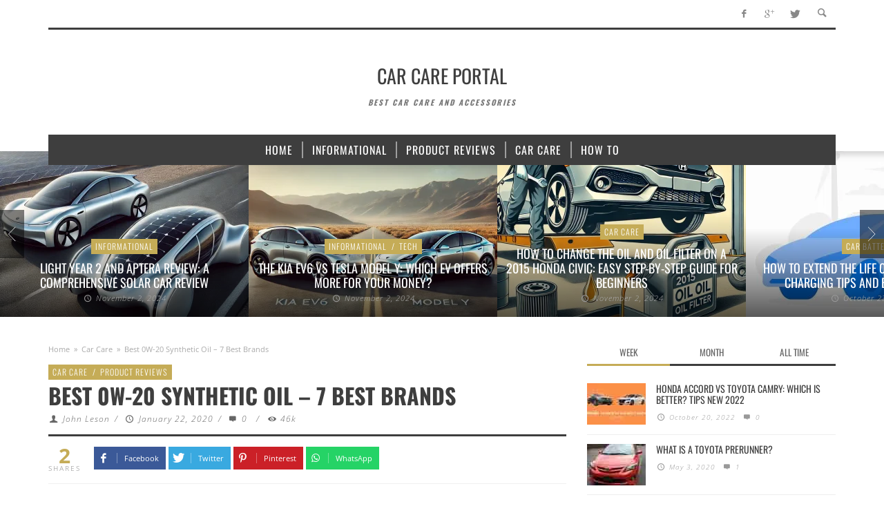

--- FILE ---
content_type: text/html; charset=UTF-8
request_url: https://www.carcareportal.com/best-0w-20-synthetic-oil/
body_size: 29909
content:
<!DOCTYPE html><!--[if lte IE 9]><html class="no-js lt-ie9 lt-ie10"  itemscope itemtype="http://schema.org/Article"  lang="en-US" prefix="og: https://ogp.me/ns#"> <![endif]--><!--[if gt IE 9]><!--><html class="no-js" itemscope="" itemtype="http://schema.org/Article" lang="en-US" prefix="og: https://ogp.me/ns#"><!--<![endif]--><head><meta charset="UTF-8"/>
<script>var __ezHttpConsent={setByCat:function(src,tagType,attributes,category,force,customSetScriptFn=null){var setScript=function(){if(force||window.ezTcfConsent[category]){if(typeof customSetScriptFn==='function'){customSetScriptFn();}else{var scriptElement=document.createElement(tagType);scriptElement.src=src;attributes.forEach(function(attr){for(var key in attr){if(attr.hasOwnProperty(key)){scriptElement.setAttribute(key,attr[key]);}}});var firstScript=document.getElementsByTagName(tagType)[0];firstScript.parentNode.insertBefore(scriptElement,firstScript);}}};if(force||(window.ezTcfConsent&&window.ezTcfConsent.loaded)){setScript();}else if(typeof getEzConsentData==="function"){getEzConsentData().then(function(ezTcfConsent){if(ezTcfConsent&&ezTcfConsent.loaded){setScript();}else{console.error("cannot get ez consent data");force=true;setScript();}});}else{force=true;setScript();console.error("getEzConsentData is not a function");}},};</script>
<script>var ezTcfConsent=window.ezTcfConsent?window.ezTcfConsent:{loaded:false,store_info:false,develop_and_improve_services:false,measure_ad_performance:false,measure_content_performance:false,select_basic_ads:false,create_ad_profile:false,select_personalized_ads:false,create_content_profile:false,select_personalized_content:false,understand_audiences:false,use_limited_data_to_select_content:false,};function getEzConsentData(){return new Promise(function(resolve){document.addEventListener("ezConsentEvent",function(event){var ezTcfConsent=event.detail.ezTcfConsent;resolve(ezTcfConsent);});});}</script>
<script>if(typeof _setEzCookies!=='function'){function _setEzCookies(ezConsentData){var cookies=window.ezCookieQueue;for(var i=0;i<cookies.length;i++){var cookie=cookies[i];if(ezConsentData&&ezConsentData.loaded&&ezConsentData[cookie.tcfCategory]){document.cookie=cookie.name+"="+cookie.value;}}}}
window.ezCookieQueue=window.ezCookieQueue||[];if(typeof addEzCookies!=='function'){function addEzCookies(arr){window.ezCookieQueue=[...window.ezCookieQueue,...arr];}}
addEzCookies([{name:"ezoab_348944",value:"mod297-c; Path=/; Domain=carcareportal.com; Max-Age=7200",tcfCategory:"store_info",isEzoic:"true",},{name:"ezosuibasgeneris-1",value:"6668d170-c128-41de-54e6-0866a2b1ae98; Path=/; Domain=carcareportal.com; Expires=Sat, 16 Jan 2027 16:38:28 UTC; Secure; SameSite=None",tcfCategory:"understand_audiences",isEzoic:"true",}]);if(window.ezTcfConsent&&window.ezTcfConsent.loaded){_setEzCookies(window.ezTcfConsent);}else if(typeof getEzConsentData==="function"){getEzConsentData().then(function(ezTcfConsent){if(ezTcfConsent&&ezTcfConsent.loaded){_setEzCookies(window.ezTcfConsent);}else{console.error("cannot get ez consent data");_setEzCookies(window.ezTcfConsent);}});}else{console.error("getEzConsentData is not a function");_setEzCookies(window.ezTcfConsent);}</script><script type="text/javascript" data-ezscrex='false' data-cfasync='false'>window._ezaq = Object.assign({"edge_cache_status":13,"edge_response_time":132,"url":"https://www.carcareportal.com/best-0w-20-synthetic-oil/"}, typeof window._ezaq !== "undefined" ? window._ezaq : {});</script><script type="text/javascript" data-ezscrex='false' data-cfasync='false'>window._ezaq = Object.assign({"ab_test_id":"mod297-c"}, typeof window._ezaq !== "undefined" ? window._ezaq : {});window.__ez=window.__ez||{};window.__ez.tf={};</script><script type="text/javascript" data-ezscrex='false' data-cfasync='false'>window.ezDisableAds = true;</script>
<script data-ezscrex='false' data-cfasync='false' data-pagespeed-no-defer>var __ez=__ez||{};__ez.stms=Date.now();__ez.evt={};__ez.script={};__ez.ck=__ez.ck||{};__ez.template={};__ez.template.isOrig=true;window.__ezScriptHost="//www.ezojs.com";__ez.queue=__ez.queue||function(){var e=0,i=0,t=[],n=!1,o=[],r=[],s=!0,a=function(e,i,n,o,r,s,a){var l=arguments.length>7&&void 0!==arguments[7]?arguments[7]:window,d=this;this.name=e,this.funcName=i,this.parameters=null===n?null:w(n)?n:[n],this.isBlock=o,this.blockedBy=r,this.deleteWhenComplete=s,this.isError=!1,this.isComplete=!1,this.isInitialized=!1,this.proceedIfError=a,this.fWindow=l,this.isTimeDelay=!1,this.process=function(){f("... func = "+e),d.isInitialized=!0,d.isComplete=!0,f("... func.apply: "+e);var i=d.funcName.split("."),n=null,o=this.fWindow||window;i.length>3||(n=3===i.length?o[i[0]][i[1]][i[2]]:2===i.length?o[i[0]][i[1]]:o[d.funcName]),null!=n&&n.apply(null,this.parameters),!0===d.deleteWhenComplete&&delete t[e],!0===d.isBlock&&(f("----- F'D: "+d.name),m())}},l=function(e,i,t,n,o,r,s){var a=arguments.length>7&&void 0!==arguments[7]?arguments[7]:window,l=this;this.name=e,this.path=i,this.async=o,this.defer=r,this.isBlock=t,this.blockedBy=n,this.isInitialized=!1,this.isError=!1,this.isComplete=!1,this.proceedIfError=s,this.fWindow=a,this.isTimeDelay=!1,this.isPath=function(e){return"/"===e[0]&&"/"!==e[1]},this.getSrc=function(e){return void 0!==window.__ezScriptHost&&this.isPath(e)&&"banger.js"!==this.name?window.__ezScriptHost+e:e},this.process=function(){l.isInitialized=!0,f("... file = "+e);var i=this.fWindow?this.fWindow.document:document,t=i.createElement("script");t.src=this.getSrc(this.path),!0===o?t.async=!0:!0===r&&(t.defer=!0),t.onerror=function(){var e={url:window.location.href,name:l.name,path:l.path,user_agent:window.navigator.userAgent};"undefined"!=typeof _ezaq&&(e.pageview_id=_ezaq.page_view_id);var i=encodeURIComponent(JSON.stringify(e)),t=new XMLHttpRequest;t.open("GET","//g.ezoic.net/ezqlog?d="+i,!0),t.send(),f("----- ERR'D: "+l.name),l.isError=!0,!0===l.isBlock&&m()},t.onreadystatechange=t.onload=function(){var e=t.readyState;f("----- F'D: "+l.name),e&&!/loaded|complete/.test(e)||(l.isComplete=!0,!0===l.isBlock&&m())},i.getElementsByTagName("head")[0].appendChild(t)}},d=function(e,i){this.name=e,this.path="",this.async=!1,this.defer=!1,this.isBlock=!1,this.blockedBy=[],this.isInitialized=!0,this.isError=!1,this.isComplete=i,this.proceedIfError=!1,this.isTimeDelay=!1,this.process=function(){}};function c(e,i,n,s,a,d,c,u,f){var m=new l(e,i,n,s,a,d,c,f);!0===u?o[e]=m:r[e]=m,t[e]=m,h(m)}function h(e){!0!==u(e)&&0!=s&&e.process()}function u(e){if(!0===e.isTimeDelay&&!1===n)return f(e.name+" blocked = TIME DELAY!"),!0;if(w(e.blockedBy))for(var i=0;i<e.blockedBy.length;i++){var o=e.blockedBy[i];if(!1===t.hasOwnProperty(o))return f(e.name+" blocked = "+o),!0;if(!0===e.proceedIfError&&!0===t[o].isError)return!1;if(!1===t[o].isComplete)return f(e.name+" blocked = "+o),!0}return!1}function f(e){var i=window.location.href,t=new RegExp("[?&]ezq=([^&#]*)","i").exec(i);"1"===(t?t[1]:null)&&console.debug(e)}function m(){++e>200||(f("let's go"),p(o),p(r))}function p(e){for(var i in e)if(!1!==e.hasOwnProperty(i)){var t=e[i];!0===t.isComplete||u(t)||!0===t.isInitialized||!0===t.isError?!0===t.isError?f(t.name+": error"):!0===t.isComplete?f(t.name+": complete already"):!0===t.isInitialized&&f(t.name+": initialized already"):t.process()}}function w(e){return"[object Array]"==Object.prototype.toString.call(e)}return window.addEventListener("load",(function(){setTimeout((function(){n=!0,f("TDELAY -----"),m()}),5e3)}),!1),{addFile:c,addFileOnce:function(e,i,n,o,r,s,a,l,d){t[e]||c(e,i,n,o,r,s,a,l,d)},addDelayFile:function(e,i){var n=new l(e,i,!1,[],!1,!1,!0);n.isTimeDelay=!0,f(e+" ...  FILE! TDELAY"),r[e]=n,t[e]=n,h(n)},addFunc:function(e,n,s,l,d,c,u,f,m,p){!0===c&&(e=e+"_"+i++);var w=new a(e,n,s,l,d,u,f,p);!0===m?o[e]=w:r[e]=w,t[e]=w,h(w)},addDelayFunc:function(e,i,n){var o=new a(e,i,n,!1,[],!0,!0);o.isTimeDelay=!0,f(e+" ...  FUNCTION! TDELAY"),r[e]=o,t[e]=o,h(o)},items:t,processAll:m,setallowLoad:function(e){s=e},markLoaded:function(e){if(e&&0!==e.length){if(e in t){var i=t[e];!0===i.isComplete?f(i.name+" "+e+": error loaded duplicate"):(i.isComplete=!0,i.isInitialized=!0)}else t[e]=new d(e,!0);f("markLoaded dummyfile: "+t[e].name)}},logWhatsBlocked:function(){for(var e in t)!1!==t.hasOwnProperty(e)&&u(t[e])}}}();__ez.evt.add=function(e,t,n){e.addEventListener?e.addEventListener(t,n,!1):e.attachEvent?e.attachEvent("on"+t,n):e["on"+t]=n()},__ez.evt.remove=function(e,t,n){e.removeEventListener?e.removeEventListener(t,n,!1):e.detachEvent?e.detachEvent("on"+t,n):delete e["on"+t]};__ez.script.add=function(e){var t=document.createElement("script");t.src=e,t.async=!0,t.type="text/javascript",document.getElementsByTagName("head")[0].appendChild(t)};__ez.dot=__ez.dot||{};__ez.queue.addFileOnce('/detroitchicago/boise.js', '/detroitchicago/boise.js?gcb=195-0&cb=5', true, [], true, false, true, false);__ez.queue.addFileOnce('/parsonsmaize/abilene.js', '/parsonsmaize/abilene.js?gcb=195-0&cb=b20dfef28c', true, [], true, false, true, false);__ez.queue.addFileOnce('/parsonsmaize/mulvane.js', '/parsonsmaize/mulvane.js?gcb=195-0&cb=e75e48eec0', true, ['/parsonsmaize/abilene.js'], true, false, true, false);__ez.queue.addFileOnce('/detroitchicago/birmingham.js', '/detroitchicago/birmingham.js?gcb=195-0&cb=539c47377c', true, ['/parsonsmaize/abilene.js'], true, false, true, false);</script>
<script data-ezscrex="false" type="text/javascript" data-cfasync="false">window._ezaq = Object.assign({"ad_cache_level":0,"adpicker_placement_cnt":0,"ai_placeholder_cache_level":0,"ai_placeholder_placement_cnt":-1,"article_category":"Car Care","author":"Stephanie L","domain":"carcareportal.com","domain_id":348944,"ezcache_level":2,"ezcache_skip_code":0,"has_bad_image":0,"has_bad_words":0,"is_sitespeed":0,"lt_cache_level":0,"publish_date":"2020-01-22","response_size":192953,"response_size_orig":187146,"response_time_orig":76,"template_id":120,"url":"https://www.carcareportal.com/best-0w-20-synthetic-oil/","word_count":0,"worst_bad_word_level":0}, typeof window._ezaq !== "undefined" ? window._ezaq : {});__ez.queue.markLoaded('ezaqBaseReady');</script>
<script type='text/javascript' data-ezscrex='false' data-cfasync='false'>
window.ezAnalyticsStatic = true;

function analyticsAddScript(script) {
	var ezDynamic = document.createElement('script');
	ezDynamic.type = 'text/javascript';
	ezDynamic.innerHTML = script;
	document.head.appendChild(ezDynamic);
}
function getCookiesWithPrefix() {
    var allCookies = document.cookie.split(';');
    var cookiesWithPrefix = {};

    for (var i = 0; i < allCookies.length; i++) {
        var cookie = allCookies[i].trim();

        for (var j = 0; j < arguments.length; j++) {
            var prefix = arguments[j];
            if (cookie.indexOf(prefix) === 0) {
                var cookieParts = cookie.split('=');
                var cookieName = cookieParts[0];
                var cookieValue = cookieParts.slice(1).join('=');
                cookiesWithPrefix[cookieName] = decodeURIComponent(cookieValue);
                break; // Once matched, no need to check other prefixes
            }
        }
    }

    return cookiesWithPrefix;
}
function productAnalytics() {
	var d = {"pr":[6],"omd5":"bb08af13c2452e3d8de8d3b0110af9c1","nar":"risk score"};
	d.u = _ezaq.url;
	d.p = _ezaq.page_view_id;
	d.v = _ezaq.visit_uuid;
	d.ab = _ezaq.ab_test_id;
	d.e = JSON.stringify(_ezaq);
	d.ref = document.referrer;
	d.c = getCookiesWithPrefix('active_template', 'ez', 'lp_');
	if(typeof ez_utmParams !== 'undefined') {
		d.utm = ez_utmParams;
	}

	var dataText = JSON.stringify(d);
	var xhr = new XMLHttpRequest();
	xhr.open('POST','/ezais/analytics?cb=1', true);
	xhr.onload = function () {
		if (xhr.status!=200) {
            return;
		}

        if(document.readyState !== 'loading') {
            analyticsAddScript(xhr.response);
            return;
        }

        var eventFunc = function() {
            if(document.readyState === 'loading') {
                return;
            }
            document.removeEventListener('readystatechange', eventFunc, false);
            analyticsAddScript(xhr.response);
        };

        document.addEventListener('readystatechange', eventFunc, false);
	};
	xhr.setRequestHeader('Content-Type','text/plain');
	xhr.send(dataText);
}
__ez.queue.addFunc("productAnalytics", "productAnalytics", null, true, ['ezaqBaseReady'], false, false, false, true);
</script><base href="https://www.carcareportal.com/best-0w-20-synthetic-oil/"/> <!-- WP Header --> <style> #wpadminbar #wp-admin-bar-wccp_free_top_button .ab-icon:before {
 content: "\f160";
 color: #02CA02;
 top: 3px;
}
#wpadminbar #wp-admin-bar-wccp_free_top_button .ab-icon {
 transform: rotate(45deg);
} </style> <!-- Search Engine Optimization by Rank Math - https://rankmath.com/ --><title>Best 0W-20 Synthetic Oil - 7 Best Brands</title><link rel="preconnect" href="https://fonts.gstatic.com/" crossorigin=""/><link rel="preconnect" href="https://fonts.googleapis.com"/><style type="text/css">@font-face {
 font-family: 'Open Sans';
 font-style: italic;
 font-weight: 300;
 font-stretch: normal;
 font-display: swap;
 src: url(https://fonts.gstatic.com/s/opensans/v40/memQYaGs126MiZpBA-UFUIcVXSCEkx2cmqvXlWq8tWZ0Pw86hd0Rk5hkWVAexQ.ttf) format('truetype');
}
@font-face {
 font-family: 'Open Sans';
 font-style: italic;
 font-weight: 400;
 font-stretch: normal;
 font-display: swap;
 src: url(https://fonts.gstatic.com/s/opensans/v40/memQYaGs126MiZpBA-UFUIcVXSCEkx2cmqvXlWq8tWZ0Pw86hd0Rk8ZkWVAexQ.ttf) format('truetype');
}
@font-face {
 font-family: 'Open Sans';
 font-style: italic;
 font-weight: 600;
 font-stretch: normal;
 font-display: swap;
 src: url(https://fonts.gstatic.com/s/opensans/v40/memQYaGs126MiZpBA-UFUIcVXSCEkx2cmqvXlWq8tWZ0Pw86hd0RkxhjWVAexQ.ttf) format('truetype');
}
@font-face {
 font-family: 'Open Sans';
 font-style: italic;
 font-weight: 700;
 font-stretch: normal;
 font-display: swap;
 src: url(https://fonts.gstatic.com/s/opensans/v40/memQYaGs126MiZpBA-UFUIcVXSCEkx2cmqvXlWq8tWZ0Pw86hd0RkyFjWVAexQ.ttf) format('truetype');
}
@font-face {
 font-family: 'Open Sans';
 font-style: italic;
 font-weight: 800;
 font-stretch: normal;
 font-display: swap;
 src: url(https://fonts.gstatic.com/s/opensans/v40/memQYaGs126MiZpBA-UFUIcVXSCEkx2cmqvXlWq8tWZ0Pw86hd0Rk0ZjWVAexQ.ttf) format('truetype');
}
@font-face {
 font-family: 'Open Sans';
 font-style: normal;
 font-weight: 300;
 font-stretch: normal;
 font-display: swap;
 src: url(https://fonts.gstatic.com/s/opensans/v40/memSYaGs126MiZpBA-UvWbX2vVnXBbObj2OVZyOOSr4dVJWUgsiH0B4gaVc.ttf) format('truetype');
}
@font-face {
 font-family: 'Open Sans';
 font-style: normal;
 font-weight: 400;
 font-stretch: normal;
 font-display: swap;
 src: url(https://fonts.gstatic.com/s/opensans/v40/memSYaGs126MiZpBA-UvWbX2vVnXBbObj2OVZyOOSr4dVJWUgsjZ0B4gaVc.ttf) format('truetype');
}
@font-face {
 font-family: 'Open Sans';
 font-style: normal;
 font-weight: 600;
 font-stretch: normal;
 font-display: swap;
 src: url(https://fonts.gstatic.com/s/opensans/v40/memSYaGs126MiZpBA-UvWbX2vVnXBbObj2OVZyOOSr4dVJWUgsgH1x4gaVc.ttf) format('truetype');
}
@font-face {
 font-family: 'Open Sans';
 font-style: normal;
 font-weight: 700;
 font-stretch: normal;
 font-display: swap;
 src: url(https://fonts.gstatic.com/s/opensans/v40/memSYaGs126MiZpBA-UvWbX2vVnXBbObj2OVZyOOSr4dVJWUgsg-1x4gaVc.ttf) format('truetype');
}
@font-face {
 font-family: 'Open Sans';
 font-style: normal;
 font-weight: 800;
 font-stretch: normal;
 font-display: swap;
 src: url(https://fonts.gstatic.com/s/opensans/v40/memSYaGs126MiZpBA-UvWbX2vVnXBbObj2OVZyOOSr4dVJWUgshZ1x4gaVc.ttf) format('truetype');
}
@font-face {
 font-family: 'Oswald';
 font-style: normal;
 font-weight: 300;
 font-display: swap;
 src: url(https://fonts.gstatic.com/s/oswald/v53/TK3_WkUHHAIjg75cFRf3bXL8LICs169vsUZiYA.ttf) format('truetype');
}
@font-face {
 font-family: 'Oswald';
 font-style: normal;
 font-weight: 400;
 font-display: swap;
 src: url(https://fonts.gstatic.com/s/oswald/v53/TK3_WkUHHAIjg75cFRf3bXL8LICs1_FvsUZiYA.ttf) format('truetype');
}
@font-face {
 font-family: 'Oswald';
 font-style: normal;
 font-weight: 700;
 font-display: swap;
 src: url(https://fonts.gstatic.com/s/oswald/v53/TK3_WkUHHAIjg75cFRf3bXL8LICs1xZosUZiYA.ttf) format('truetype');
} </style><link rel="stylesheet" id="siteground-optimizer-combined-css-de523c7d0065970cd0b9f090b90179f5" href="https://www.carcareportal.com/wp-content/uploads/siteground-optimizer-assets/siteground-optimizer-combined-css-de523c7d0065970cd0b9f090b90179f5.css" media="all"/><meta name="description" content="**BEST 0W-20 Synthetic Oil** Not sure what oil to buy for your car? Check out this great article that explains what you need to know, no joke!"/><meta name="robots" content="follow, index, max-snippet:-1, max-video-preview:-1, max-image-preview:large"/><link rel="canonical" href="https://www.carcareportal.com/best-0w-20-synthetic-oil/"/><meta property="og:locale" content="en_US"/><meta property="og:type" content="article"/><meta property="og:title" content="Best 0W-20 Synthetic Oil - 7 Best Brands"/><meta property="og:description" content="**BEST 0W-20 Synthetic Oil** Not sure what oil to buy for your car? Check out this great article that explains what you need to know, no joke!"/><meta property="og:url" content="https://www.carcareportal.com/best-0w-20-synthetic-oil/"/><meta property="og:site_name" content="Car Care Portal"/><meta property="article:publisher" content="https://www.facebook.com/carcareportal/"/><meta property="article:section" content="Car Care"/><meta property="og:updated_time" content="2020-01-25T11:38:44-06:00"/><meta property="og:image" content="https://www.carcareportal.com/wp-content/uploads/2018/02/shutterstock_511894675.jpg"/><meta property="og:image:secure_url" content="https://www.carcareportal.com/wp-content/uploads/2018/02/shutterstock_511894675.jpg"/><meta property="og:image:width" content="1000"/><meta property="og:image:height" content="667"/><meta property="og:image:alt" content="Best 0W-20 Synthetic Oil"/><meta property="og:image:type" content="image/jpeg"/><meta property="article:published_time" content="2020-01-22T10:58:51-06:00"/><meta property="article:modified_time" content="2020-01-25T11:38:44-06:00"/><meta name="twitter:card" content="summary_large_image"/><meta name="twitter:title" content="Best 0W-20 Synthetic Oil - 7 Best Brands"/><meta name="twitter:description" content="**BEST 0W-20 Synthetic Oil** Not sure what oil to buy for your car? Check out this great article that explains what you need to know, no joke!"/><meta name="twitter:site" content="@PortalCare"/><meta name="twitter:creator" content="@PortalCare"/><meta name="twitter:image" content="https://www.carcareportal.com/wp-content/uploads/2018/02/shutterstock_511894675.jpg"/><meta name="twitter:label1" content="Written by"/><meta name="twitter:data1" content="John Leson"/><meta name="twitter:label2" content="Time to read"/><meta name="twitter:data2" content="14 minutes"/> <script type="application/ld+json" class="rank-math-schema">{"@context":"https://schema.org","@graph":[{"@type":["Organization","Person"],"@id":"https://www.carcareportal.com/#person","name":"Steven Cole","url":"https://www.carcareportal.com","sameAs":["https://www.facebook.com/carcareportal/","https://twitter.com/PortalCare"],"logo":{"@type":"ImageObject","@id":"https://www.carcareportal.com/#logo","url":"https://www.carcareportal.com/wp-content/uploads/2018/01/Amazon-Affiliates-6.png","contentUrl":"https://www.carcareportal.com/wp-content/uploads/2018/01/Amazon-Affiliates-6.png","caption":"Steven Cole","inLanguage":"en-US","width":"940","height":"120"},"image":{"@id":"https://www.carcareportal.com/#logo"}},{"@type":"WebSite","@id":"https://www.carcareportal.com/#website","url":"https://www.carcareportal.com","name":"Steven Cole","publisher":{"@id":"https://www.carcareportal.com/#person"},"inLanguage":"en-US"},{"@type":"ImageObject","@id":"https://www.carcareportal.com/wp-content/uploads/2018/02/shutterstock_511894675.jpg","url":"https://www.carcareportal.com/wp-content/uploads/2018/02/shutterstock_511894675.jpg","width":"1000","height":"667","caption":"Best 0W-20 Synthetic Oil","inLanguage":"en-US"},{"@type":"BreadcrumbList","@id":"https://www.carcareportal.com/best-0w-20-synthetic-oil/#breadcrumb","itemListElement":[{"@type":"ListItem","position":"1","item":{"@id":"https://www.carcareportal.com","name":"Home"}},{"@type":"ListItem","position":"2","item":{"@id":"https://www.carcareportal.com/best-0w-20-synthetic-oil/","name":"Best 0W-20 Synthetic Oil &#8211; 7 Best Brands"}}]},{"@type":"WebPage","@id":"https://www.carcareportal.com/best-0w-20-synthetic-oil/#webpage","url":"https://www.carcareportal.com/best-0w-20-synthetic-oil/","name":"Best 0W-20 Synthetic Oil - 7 Best Brands","datePublished":"2020-01-22T10:58:51-06:00","dateModified":"2020-01-25T11:38:44-06:00","isPartOf":{"@id":"https://www.carcareportal.com/#website"},"primaryImageOfPage":{"@id":"https://www.carcareportal.com/wp-content/uploads/2018/02/shutterstock_511894675.jpg"},"inLanguage":"en-US","breadcrumb":{"@id":"https://www.carcareportal.com/best-0w-20-synthetic-oil/#breadcrumb"}},{"@type":"Article","headline":"Best 0W-20 Synthetic Oil - 7 Best Brands","datePublished":"2020-01-22T10:58:51-06:00","dateModified":"2020-01-25T11:38:44-06:00","author":{"@type":"Person","name":"Stephanie L"},"description":"**BEST 0W-20 Synthetic Oil** Not sure what oil to buy for your car? Check out this great article that explains what you need to know, no joke!","name":"Best 0W-20 Synthetic Oil - 7 Best Brands","@id":"https://www.carcareportal.com/best-0w-20-synthetic-oil/#schema-56941","isPartOf":{"@id":"https://www.carcareportal.com/best-0w-20-synthetic-oil/#webpage"},"publisher":{"@id":"https://www.carcareportal.com/#person"},"image":{"@id":"https://www.carcareportal.com/wp-content/uploads/2018/02/shutterstock_511894675.jpg"},"inLanguage":"en-US","mainEntityOfPage":{"@id":"https://www.carcareportal.com/best-0w-20-synthetic-oil/#webpage"}}]}</script> <!-- /Rank Math WordPress SEO plugin --><link rel="alternate" title="oEmbed (JSON)" type="application/json+oembed" href="https://www.carcareportal.com/wp-json/oembed/1.0/embed?url=https%3A%2F%2Fwww.carcareportal.com%2Fbest-0w-20-synthetic-oil%2F"/><link rel="alternate" title="oEmbed (XML)" type="text/xml+oembed" href="https://www.carcareportal.com/wp-json/oembed/1.0/embed?url=https%3A%2F%2Fwww.carcareportal.com%2Fbest-0w-20-synthetic-oil%2F&amp;format=xml"/> <style id="wp-img-auto-sizes-contain-inline-css" type="text/css"> img:is([sizes=auto i],[sizes^="auto," i]){contain-intrinsic-size:3000px 1500px}
/*# sourceURL=wp-img-auto-sizes-contain-inline-css */ </style> <style id="wp-block-library-inline-css" type="text/css"> :root{--wp-block-synced-color:#7a00df;--wp-block-synced-color--rgb:122,0,223;--wp-bound-block-color:var(--wp-block-synced-color);--wp-editor-canvas-background:#ddd;--wp-admin-theme-color:#007cba;--wp-admin-theme-color--rgb:0,124,186;--wp-admin-theme-color-darker-10:#006ba1;--wp-admin-theme-color-darker-10--rgb:0,107,160.5;--wp-admin-theme-color-darker-20:#005a87;--wp-admin-theme-color-darker-20--rgb:0,90,135;--wp-admin-border-width-focus:2px}@media (min-resolution:192dpi){:root{--wp-admin-border-width-focus:1.5px}}.wp-element-button{cursor:pointer}:root .has-very-light-gray-background-color{background-color:#eee}:root .has-very-dark-gray-background-color{background-color:#313131}:root .has-very-light-gray-color{color:#eee}:root .has-very-dark-gray-color{color:#313131}:root .has-vivid-green-cyan-to-vivid-cyan-blue-gradient-background{background:linear-gradient(135deg,#00d084,#0693e3)}:root .has-purple-crush-gradient-background{background:linear-gradient(135deg,#34e2e4,#4721fb 50%,#ab1dfe)}:root .has-hazy-dawn-gradient-background{background:linear-gradient(135deg,#faaca8,#dad0ec)}:root .has-subdued-olive-gradient-background{background:linear-gradient(135deg,#fafae1,#67a671)}:root .has-atomic-cream-gradient-background{background:linear-gradient(135deg,#fdd79a,#004a59)}:root .has-nightshade-gradient-background{background:linear-gradient(135deg,#330968,#31cdcf)}:root .has-midnight-gradient-background{background:linear-gradient(135deg,#020381,#2874fc)}:root{--wp--preset--font-size--normal:16px;--wp--preset--font-size--huge:42px}.has-regular-font-size{font-size:1em}.has-larger-font-size{font-size:2.625em}.has-normal-font-size{font-size:var(--wp--preset--font-size--normal)}.has-huge-font-size{font-size:var(--wp--preset--font-size--huge)}.has-text-align-center{text-align:center}.has-text-align-left{text-align:left}.has-text-align-right{text-align:right}.has-fit-text{white-space:nowrap!important}#end-resizable-editor-section{display:none}.aligncenter{clear:both}.items-justified-left{justify-content:flex-start}.items-justified-center{justify-content:center}.items-justified-right{justify-content:flex-end}.items-justified-space-between{justify-content:space-between}.screen-reader-text{border:0;clip-path:inset(50%);height:1px;margin:-1px;overflow:hidden;padding:0;position:absolute;width:1px;word-wrap:normal!important}.screen-reader-text:focus{background-color:#ddd;clip-path:none;color:#444;display:block;font-size:1em;height:auto;left:5px;line-height:normal;padding:15px 23px 14px;text-decoration:none;top:5px;width:auto;z-index:100000}html :where(.has-border-color){border-style:solid}html :where([style*=border-top-color]){border-top-style:solid}html :where([style*=border-right-color]){border-right-style:solid}html :where([style*=border-bottom-color]){border-bottom-style:solid}html :where([style*=border-left-color]){border-left-style:solid}html :where([style*=border-width]){border-style:solid}html :where([style*=border-top-width]){border-top-style:solid}html :where([style*=border-right-width]){border-right-style:solid}html :where([style*=border-bottom-width]){border-bottom-style:solid}html :where([style*=border-left-width]){border-left-style:solid}html :where(img[class*=wp-image-]){height:auto;max-width:100%}:where(figure){margin:0 0 1em}html :where(.is-position-sticky){--wp-admin--admin-bar--position-offset:var(--wp-admin--admin-bar--height,0px)}@media screen and (max-width:600px){html :where(.is-position-sticky){--wp-admin--admin-bar--position-offset:0px}}
/*# sourceURL=wp-block-library-inline-css */ </style><style id="global-styles-inline-css" type="text/css"> :root{--wp--preset--aspect-ratio--square: 1;--wp--preset--aspect-ratio--4-3: 4/3;--wp--preset--aspect-ratio--3-4: 3/4;--wp--preset--aspect-ratio--3-2: 3/2;--wp--preset--aspect-ratio--2-3: 2/3;--wp--preset--aspect-ratio--16-9: 16/9;--wp--preset--aspect-ratio--9-16: 9/16;--wp--preset--color--black: #000000;--wp--preset--color--cyan-bluish-gray: #abb8c3;--wp--preset--color--white: #ffffff;--wp--preset--color--pale-pink: #f78da7;--wp--preset--color--vivid-red: #cf2e2e;--wp--preset--color--luminous-vivid-orange: #ff6900;--wp--preset--color--luminous-vivid-amber: #fcb900;--wp--preset--color--light-green-cyan: #7bdcb5;--wp--preset--color--vivid-green-cyan: #00d084;--wp--preset--color--pale-cyan-blue: #8ed1fc;--wp--preset--color--vivid-cyan-blue: #0693e3;--wp--preset--color--vivid-purple: #9b51e0;--wp--preset--gradient--vivid-cyan-blue-to-vivid-purple: linear-gradient(135deg,rgb(6,147,227) 0%,rgb(155,81,224) 100%);--wp--preset--gradient--light-green-cyan-to-vivid-green-cyan: linear-gradient(135deg,rgb(122,220,180) 0%,rgb(0,208,130) 100%);--wp--preset--gradient--luminous-vivid-amber-to-luminous-vivid-orange: linear-gradient(135deg,rgb(252,185,0) 0%,rgb(255,105,0) 100%);--wp--preset--gradient--luminous-vivid-orange-to-vivid-red: linear-gradient(135deg,rgb(255,105,0) 0%,rgb(207,46,46) 100%);--wp--preset--gradient--very-light-gray-to-cyan-bluish-gray: linear-gradient(135deg,rgb(238,238,238) 0%,rgb(169,184,195) 100%);--wp--preset--gradient--cool-to-warm-spectrum: linear-gradient(135deg,rgb(74,234,220) 0%,rgb(151,120,209) 20%,rgb(207,42,186) 40%,rgb(238,44,130) 60%,rgb(251,105,98) 80%,rgb(254,248,76) 100%);--wp--preset--gradient--blush-light-purple: linear-gradient(135deg,rgb(255,206,236) 0%,rgb(152,150,240) 100%);--wp--preset--gradient--blush-bordeaux: linear-gradient(135deg,rgb(254,205,165) 0%,rgb(254,45,45) 50%,rgb(107,0,62) 100%);--wp--preset--gradient--luminous-dusk: linear-gradient(135deg,rgb(255,203,112) 0%,rgb(199,81,192) 50%,rgb(65,88,208) 100%);--wp--preset--gradient--pale-ocean: linear-gradient(135deg,rgb(255,245,203) 0%,rgb(182,227,212) 50%,rgb(51,167,181) 100%);--wp--preset--gradient--electric-grass: linear-gradient(135deg,rgb(202,248,128) 0%,rgb(113,206,126) 100%);--wp--preset--gradient--midnight: linear-gradient(135deg,rgb(2,3,129) 0%,rgb(40,116,252) 100%);--wp--preset--font-size--small: 13px;--wp--preset--font-size--medium: 20px;--wp--preset--font-size--large: 36px;--wp--preset--font-size--x-large: 42px;--wp--preset--spacing--20: 0.44rem;--wp--preset--spacing--30: 0.67rem;--wp--preset--spacing--40: 1rem;--wp--preset--spacing--50: 1.5rem;--wp--preset--spacing--60: 2.25rem;--wp--preset--spacing--70: 3.38rem;--wp--preset--spacing--80: 5.06rem;--wp--preset--shadow--natural: 6px 6px 9px rgba(0, 0, 0, 0.2);--wp--preset--shadow--deep: 12px 12px 50px rgba(0, 0, 0, 0.4);--wp--preset--shadow--sharp: 6px 6px 0px rgba(0, 0, 0, 0.2);--wp--preset--shadow--outlined: 6px 6px 0px -3px rgb(255, 255, 255), 6px 6px rgb(0, 0, 0);--wp--preset--shadow--crisp: 6px 6px 0px rgb(0, 0, 0);}:where(.is-layout-flex){gap: 0.5em;}:where(.is-layout-grid){gap: 0.5em;}body .is-layout-flex{display: flex;}.is-layout-flex{flex-wrap: wrap;align-items: center;}.is-layout-flex > :is(*, div){margin: 0;}body .is-layout-grid{display: grid;}.is-layout-grid > :is(*, div){margin: 0;}:where(.wp-block-columns.is-layout-flex){gap: 2em;}:where(.wp-block-columns.is-layout-grid){gap: 2em;}:where(.wp-block-post-template.is-layout-flex){gap: 1.25em;}:where(.wp-block-post-template.is-layout-grid){gap: 1.25em;}.has-black-color{color: var(--wp--preset--color--black) !important;}.has-cyan-bluish-gray-color{color: var(--wp--preset--color--cyan-bluish-gray) !important;}.has-white-color{color: var(--wp--preset--color--white) !important;}.has-pale-pink-color{color: var(--wp--preset--color--pale-pink) !important;}.has-vivid-red-color{color: var(--wp--preset--color--vivid-red) !important;}.has-luminous-vivid-orange-color{color: var(--wp--preset--color--luminous-vivid-orange) !important;}.has-luminous-vivid-amber-color{color: var(--wp--preset--color--luminous-vivid-amber) !important;}.has-light-green-cyan-color{color: var(--wp--preset--color--light-green-cyan) !important;}.has-vivid-green-cyan-color{color: var(--wp--preset--color--vivid-green-cyan) !important;}.has-pale-cyan-blue-color{color: var(--wp--preset--color--pale-cyan-blue) !important;}.has-vivid-cyan-blue-color{color: var(--wp--preset--color--vivid-cyan-blue) !important;}.has-vivid-purple-color{color: var(--wp--preset--color--vivid-purple) !important;}.has-black-background-color{background-color: var(--wp--preset--color--black) !important;}.has-cyan-bluish-gray-background-color{background-color: var(--wp--preset--color--cyan-bluish-gray) !important;}.has-white-background-color{background-color: var(--wp--preset--color--white) !important;}.has-pale-pink-background-color{background-color: var(--wp--preset--color--pale-pink) !important;}.has-vivid-red-background-color{background-color: var(--wp--preset--color--vivid-red) !important;}.has-luminous-vivid-orange-background-color{background-color: var(--wp--preset--color--luminous-vivid-orange) !important;}.has-luminous-vivid-amber-background-color{background-color: var(--wp--preset--color--luminous-vivid-amber) !important;}.has-light-green-cyan-background-color{background-color: var(--wp--preset--color--light-green-cyan) !important;}.has-vivid-green-cyan-background-color{background-color: var(--wp--preset--color--vivid-green-cyan) !important;}.has-pale-cyan-blue-background-color{background-color: var(--wp--preset--color--pale-cyan-blue) !important;}.has-vivid-cyan-blue-background-color{background-color: var(--wp--preset--color--vivid-cyan-blue) !important;}.has-vivid-purple-background-color{background-color: var(--wp--preset--color--vivid-purple) !important;}.has-black-border-color{border-color: var(--wp--preset--color--black) !important;}.has-cyan-bluish-gray-border-color{border-color: var(--wp--preset--color--cyan-bluish-gray) !important;}.has-white-border-color{border-color: var(--wp--preset--color--white) !important;}.has-pale-pink-border-color{border-color: var(--wp--preset--color--pale-pink) !important;}.has-vivid-red-border-color{border-color: var(--wp--preset--color--vivid-red) !important;}.has-luminous-vivid-orange-border-color{border-color: var(--wp--preset--color--luminous-vivid-orange) !important;}.has-luminous-vivid-amber-border-color{border-color: var(--wp--preset--color--luminous-vivid-amber) !important;}.has-light-green-cyan-border-color{border-color: var(--wp--preset--color--light-green-cyan) !important;}.has-vivid-green-cyan-border-color{border-color: var(--wp--preset--color--vivid-green-cyan) !important;}.has-pale-cyan-blue-border-color{border-color: var(--wp--preset--color--pale-cyan-blue) !important;}.has-vivid-cyan-blue-border-color{border-color: var(--wp--preset--color--vivid-cyan-blue) !important;}.has-vivid-purple-border-color{border-color: var(--wp--preset--color--vivid-purple) !important;}.has-vivid-cyan-blue-to-vivid-purple-gradient-background{background: var(--wp--preset--gradient--vivid-cyan-blue-to-vivid-purple) !important;}.has-light-green-cyan-to-vivid-green-cyan-gradient-background{background: var(--wp--preset--gradient--light-green-cyan-to-vivid-green-cyan) !important;}.has-luminous-vivid-amber-to-luminous-vivid-orange-gradient-background{background: var(--wp--preset--gradient--luminous-vivid-amber-to-luminous-vivid-orange) !important;}.has-luminous-vivid-orange-to-vivid-red-gradient-background{background: var(--wp--preset--gradient--luminous-vivid-orange-to-vivid-red) !important;}.has-very-light-gray-to-cyan-bluish-gray-gradient-background{background: var(--wp--preset--gradient--very-light-gray-to-cyan-bluish-gray) !important;}.has-cool-to-warm-spectrum-gradient-background{background: var(--wp--preset--gradient--cool-to-warm-spectrum) !important;}.has-blush-light-purple-gradient-background{background: var(--wp--preset--gradient--blush-light-purple) !important;}.has-blush-bordeaux-gradient-background{background: var(--wp--preset--gradient--blush-bordeaux) !important;}.has-luminous-dusk-gradient-background{background: var(--wp--preset--gradient--luminous-dusk) !important;}.has-pale-ocean-gradient-background{background: var(--wp--preset--gradient--pale-ocean) !important;}.has-electric-grass-gradient-background{background: var(--wp--preset--gradient--electric-grass) !important;}.has-midnight-gradient-background{background: var(--wp--preset--gradient--midnight) !important;}.has-small-font-size{font-size: var(--wp--preset--font-size--small) !important;}.has-medium-font-size{font-size: var(--wp--preset--font-size--medium) !important;}.has-large-font-size{font-size: var(--wp--preset--font-size--large) !important;}.has-x-large-font-size{font-size: var(--wp--preset--font-size--x-large) !important;}
/*# sourceURL=global-styles-inline-css */ </style> <style id="classic-theme-styles-inline-css" type="text/css"> /*! This file is auto-generated */
.wp-block-button__link{color:#fff;background-color:#32373c;border-radius:9999px;box-shadow:none;text-decoration:none;padding:calc(.667em + 2px) calc(1.333em + 2px);font-size:1.125em}.wp-block-file__button{background:#32373c;color:#fff;text-decoration:none}
/*# sourceURL=/wp-includes/css/classic-themes.min.css */ </style> <script defer="" type="text/javascript" src="https://www.carcareportal.com/wp-includes/js/jquery/jquery.min.js?ver=3.7.1" id="jquery-core-js"></script><link rel="https://api.w.org/" href="https://www.carcareportal.com/wp-json/"/><link rel="alternate" title="JSON" type="application/json" href="https://www.carcareportal.com/wp-json/wp/v2/posts/129"/> <style> .unselectable
{
-moz-user-select:none;
-webkit-user-select:none;
cursor: default;
}
html
{
-webkit-touch-callout: none;
-webkit-user-select: none;
-khtml-user-select: none;
-moz-user-select: none;
-ms-user-select: none;
user-select: none;
-webkit-tap-highlight-color: rgba(0,0,0,0);
} </style> <script id="wpcp_css_disable_selection" type="text/javascript"> var e = document.getElementsByTagName('body')[0];
if(e)
{
 e.setAttribute('unselectable',"on");
} </script> <!-- Site Meta From Theme --><link rel="profile" href="https://gmpg.org/xfn/11"/><link rel="pingback" href="https://www.carcareportal.com/xmlrpc.php"/><meta name="description" content="Best Car Care and Accessories"/><link href="//www.google-analytics.com" rel="dns-prefetch"/><meta name="viewport" content="width=device-width,initial-scale=1.0,user-scalable=yes"/> <!-- HTML5 shim and Respond.js IE8 support of HTML5 elements and media queries --> <!--[if lt IE 9]> <script src="//cdnjs.cloudflare.com/ajax/libs/html5shiv/3.7/html5shiv.min.js"></script> <script src="//cdnjs.cloudflare.com/ajax/libs/respond.js/1.4.2/respond.min.js"></script> <![endif]--> <!-- End Site Meta From Theme --> <!-- Facebook Integration --><meta property="og:site_name" content="Car Care Portal"/><meta property="og:title" content="Best 0W-20 Synthetic Oil – 7 Best Brands"/><meta property="og:description" content="With vehicles becoming more and more high tech and constantly in need of preventative maintenance, car owners need to do everything they can to ensure their car continues to run smoothly and efficiently. From the more major electronics such as the main vehicle computer all the way down to the ..."/><meta property="og:url" content="https://www.carcareportal.com/best-0w-20-synthetic-oil/"/><meta property="og:image" content="https://www.carcareportal.com/wp-content/uploads/2018/02/shutterstock_511894675.jpg"/> <!-- End Facebook Integration --><link rel="icon" href="https://www.carcareportal.com/wp-content/uploads/2022/08/cropped-4645377-32x32.png" sizes="32x32"/><link rel="icon" href="https://www.carcareportal.com/wp-content/uploads/2022/08/cropped-4645377-192x192.png" sizes="192x192"/><link rel="apple-touch-icon" href="https://www.carcareportal.com/wp-content/uploads/2022/08/cropped-4645377-180x180.png"/><meta name="msapplication-TileImage" content="https://www.carcareportal.com/wp-content/uploads/2022/08/cropped-4645377-270x270.png"/> <!-- VW Default Theme Options --> <style type="text/css" title="dynamic-css" class="options-output">.vw-site-header-inner{padding-top:15px;padding-bottom:10px;}h1, h2, h3, h4, h5, h6, .vw-header-font,.vw-social-counter-count,.vw-page-navigation-pagination .page-numbers,#wp-calendar caption,.vw-accordion-header-text,.vw-tab-title,.vw-post-categories,.vw-review-item-title,.vw-previous-link-page, .vw-next-link-page,#bbpress-forums .bbp-topic-title .bbp-topic-permalink, #bbpress-forums .bbp-forum-info .bbp-forum-title,#bbpress-forums #bbp-user-wrapper h2.entry-title,.widget.widget_display_topics li .bbp-forum-title, .widget.widget_display_replies li .bbp-forum-title{font-family:Oswald;text-transform:uppercase;letter-spacing:0px;font-weight:normal;font-style:400;color:#3e3e3e;}.vw-menu-location-main .main-menu-link{font-family:Oswald;text-transform:uppercase;letter-spacing:1px;font-weight:normal;font-style:400;font-size:16px;}body,cite{font-family:"Open Sans";font-weight:normal;font-style:400;color:#666666;font-size:14px;}.vw-logo-link{margin-top:30px;margin-right:0;margin-bottom:30px;margin-left:0;}.vw-site-header,.vw-site-header-background{background-color:#ffffff;}.vw-site-wrapper,.vw-page-navigation-pagination{background-color:#ffffff;}.vw-top-bar{background:#ffffff;}.vw-menu-location-top .sub-menu,.vw-menu-location-top .main-menu-item:hover .main-menu-link{background:#ffffff;}.vw-menu-location-top .sub-menu-link{color:#111111;}.vw-menu-location-top .sub-menu-link:hover{color:#888888;}.vw-menu-location-top .sub-menu-link:hover{background:#f5f5f5;}.vw-menu-main-inner{background:#3e3e3e;}.vw-menu-location-main .main-menu-link{color:#ffffff;}.vw-menu-location-main .main-menu-link:hover{color:#ffffff;}.vw-menu-location-main .main-menu-item:hover .main-menu-link{background:#c5ac57;}.vw-menu-location-main .sub-menu{background:#ffffff;}.vw-menu-location-main .sub-menu-link{color:#111111;}.vw-menu-location-main .sub-menu-link:hover{color:#888888;}.vw-menu-location-main .sub-menu-link:hover{background:#f5f5f5;}.vw-site-footer{background-color:#222222;}.vw-site-footer-sidebars h1,.vw-site-footer-sidebars h2,.vw-site-footer-sidebars h3,.vw-site-footer-sidebars h4,.vw-site-footer-sidebars h5,.vw-site-footer-sidebars h6,.vw-site-footer-sidebars .widget-title,.vw-site-footer-sidebars .vw-widget-category-title,.vw-site-footer-sidebars .vw-social-counter-count{color:#ffffff;}.vw-site-footer-sidebars{color:#dcdcdc;}.vw-bottom-bar{background:#111111;}.vw-bottom-bar{color:#b4b4b4;}</style> <style id="vw-custom-font" type="text/css"> </style> <!-- Theme's Custom CSS --> <style type="text/css"> /* Fix admin bar */
 .admin-bar .mm-page { padding-top: 32px !important; }
 @media screen and ( max-width: 782px ) {
 .admin-bar .mm-page { padding-top: 46px !important; }
 }
 html { margin-top: 0px !important; }
 * html body { margin-top: 0px !important; }
 @media screen and ( max-width: 782px ) {
 html { margin-top: 0px !important; }
 * html body { margin-top: 0px !important; }
 }
 /* End */ 
 a, a:hover, a:focus,
 .vw-page-title-box .vw-label,
 .vw-post-categories a,
 .vw-page-subtitle,
 .vw-breaking-news-date,
 .vw-date-box-date,
 .vw-post-style-classic .vw-post-box-title a:hover,
 .vw-post-likes-count.vw-post-liked .vw-icon,
 .vw-menu-location-bottom .main-menu-link:hover,
 .vw-accordion-header.ui-accordion-header-active span,
 .vw-404-text,
 #wp-calendar thead,
 .vw-accordion .ui-state-hover span,
 .vw-breadcrumb a:hover,
 h1 em, h2 em, h3 em, h4 em, h5 em, h6 em,
 .vw-post-share-big-number .vw-number
 {
 color: #c5ac57;
 }
 .vw-site-social-profile-icon:hover,
 .vw-breaking-news-label,
 .vw-author-socials a:hover,
 .vw-post-style-box:hover,
 .vw-post-box:hover .vw-post-format-icon i,
 .vw-gallery-direction-button:hover,
 .widget_tag_cloud .tagcloud a:hover,
 .vw-page-navigation-pagination .page-numbers:hover,
 .vw-page-navigation-pagination .page-numbers.current,
 #wp-calendar tbody td:hover,
 .vw-widget-category-post-count,
 .vwspc-section-full-page-link:hover .vw-button, 
 .vw-tag-links a,
 .vw-hamburger-icon:hover,
 .pace .pace-progress,
 .vw-review-score-percentage .vw-review-item-score, .vw-review-score-points .vw-review-item-score,
 .vw-pricing-featured .vw-pricing-title,
 .vw-menu-location-top .menu-item-depth-0:after,
 .no-touch input[type=button]:hover, .no-touch input[type=submit]:hover, .no-touch button:hover, .no-touch .vw-button:hover, .no-touch .woocommerce a.button:hover, .no-touch .woocommerce button.button:hover, .no-touch .woocommerce input.button:hover, .no-touch .woocommerce #respond input#submit:hover,
 /*.vw-page-content .vw-page-title-box .vw-label,*/
 .vw-breaking-news-title,
 .vw-quote-icon,
 .vw-dropcap-circle, .vw-dropcap-box,
 .vw-accordion .ui-icon:before,
 .vw-post-categories .vw-sticky-link,
 .no-touch .vw-swiper-arrow-left:hover, .no-touch .vw-swiper-arrow-right:hover,
 .vw-post-categories > div,
 .vw-previous-link-page:hover, .vw-next-link-page:hover,
 .vw-review-summary-bar .vw-review-score-bar,
 .vw-review-box-summary .vw-review-total-score,
 .vw-author-socials .vw-icon-social,
 .vw-instant-search-buton:hover,
 .vw-scroll-to-top
 {
 background-color: #c5ac57;
 }
 .vw-about-author-section .vw-author-name,
 .vw-post-meta-large .vw-date-box,
 #wp-calendar caption,
 .vw-widget-feedburner-text,
 .vw-login-title,
 .widget_search label,
 .vw-author-socials .vw-icon-social,
 .vw-tabs.vw-style-top-tab .vw-tab-titles,
 .vw-fixed-tab .vw-fixed-tab-title:hover, .vw-fixed-tab .vw-fixed-tab-title.is-active,
 .vw-site-footer
 {
 border-color: #c5ac57;
 }
 .vw-tabs.vw-style-top-tab .vw-tab-title.active {
 background-color: #c5ac57;
 border-color: #c5ac57;
 }
 /* Header font */
 input[type=button], input[type=submit], button, .vw-button,
 .woocommerce a.button, .woocommerce button.button, .woocommerce input.button, .woocommerce #respond input#submit,
 .vw-header-font-family,
 .vw-pricing-price,
 .vw-quote, blockquote,
 .vw-copyright,
 .vw-mega-menu-type-links-4-cols .menu-item-depth-1 > .menu-link {
 font-family: Oswald;
 }
 /* Body font */
 .vw-breaking-news-link {
 font-family: Open Sans;
 }
 .vw-page-title-section.vw-has-background .col-sm-12 {
 padding-top: 200px;
 } 
 /* bbPress */ 
 /* Custom Styles */ </style> <!-- End Theme's Custom CSS --> <!-- End WP Header --><link rel="dns-prefetch" href="//ezodn.com" data-set-by="Speed Optimizer by SiteGround"/><link rel="dns-prefetch" href="//securepubads.g.doubleclick.net" data-set-by="Speed Optimizer by SiteGround"/><link rel="dns-prefetch" href="//eus.rubiconproject.com" data-set-by="Speed Optimizer by SiteGround"/><link rel="dns-prefetch" href="//ezojs.com" data-set-by="Speed Optimizer by SiteGround"/><link rel="dns-prefetch" href="//pubmatic.com" data-set-by="Speed Optimizer by SiteGround"/><link rel="dns-prefetch" href="//www.criteo.com" data-set-by="Speed Optimizer by SiteGround"/><script type='text/javascript'>
var ezoTemplate = 'old_site_noads';
var ezouid = '1';
var ezoFormfactor = '1';
</script><script data-ezscrex="false" type='text/javascript'>
var soc_app_id = '0';
var did = 348944;
var ezdomain = 'carcareportal.com';
var ezoicSearchable = 1;
</script></head><body id="site-top" class="wp-singular post-template-default single single-post postid-129 single-format-standard wp-theme-espresso unselectable vw-site-enable-sticky-menu vw-blog-enable-masonry-layout vw-enable-kenburns vw-site-layout-full-width vw-post-layout-classic"> <!-- Site Wrapper --><div class="vw-site-wrapper"> <!-- Top Bar --><div class="vw-top-bar"><div class="container"><div class="row"><div class="col-sm-12"><div class="vw-top-bar-inner"><div class="vw-top-bar-left"> <!-- Top Menu --><nav class="vw-menu-top-wrapper"></nav> <!-- End Top Menu --></div><div class="vw-top-bar-right"> <span class="vw-site-social-profile"><a class="vw-site-social-profile-icon vw-site-social-facebook" href="https://facebook.com" title="Facebook"><i class="vw-icon icon-social-facebook"></i></a><a class="vw-site-social-profile-icon vw-site-social-gplus" href="https://plus.google.com" title="Google+"><i class="vw-icon icon-social-gplus"></i></a><a class="vw-site-social-profile-icon vw-site-social-twitter" href="https://twitter.com" title="Twitter"><i class="vw-icon icon-social-twitter"></i></a></span> <a class="vw-instant-search-buton main-menu-link"><i class="vw-icon icon-entypo-search"></i></a></div></div></div></div></div></div> <!-- End Top Bar --> <!-- Site Header : Left Logo --><header class="vw-site-header vw-site-header-style-centered-logo" itemscope="" itemtype="http://schema.org/WPHeader"><div class="container"><div class="row"><div class="col-sm-12"><div class="vw-site-header-inner"> <!-- Logo --><div class="vw-logo-wrapper" itemscope="" itemtype="http://schema.org/Organization"> <a class="vw-logo-link" href="https://www.carcareportal.com" itemprop="url"> <!-- Site Logo --><h1 class="vw-site-title" itemprop="name">Car Care Portal</h1><h2 class="vw-site-tagline" itemprop="description">Best Car Care and Accessories</h2> </a></div> <!-- End Logo --><div class="vw-mobile-nav-button-wrapper"> <span class="vw-mobile-nav-button"> <span class="vw-hamburger-icon"><span></span></span> </span></div></div></div></div></div> <!-- Main Menu --><nav id="vw-menu-main" class="vw-menu-main-wrapper" itemscope="" itemtype="http://schema.org/SiteNavigationElement"><div class="container"><div class="row"><div class="col-sm-12"><div class="vw-menu-main-inner"><ul id="menu-headmenu" class="vw-menu vw-menu-location-main vw-menu-type-mega-post"><li class="nav-menu-item-40 main-menu-item  menu-item-even menu-item-depth-0 menu-item menu-item-type-post_type menu-item-object-page menu-item-home vw-mega-menu-type-classic"><a href="https://www.carcareportal.com/" class="menu-link main-menu-link" itemprop="url"><span>Home</span></a></li><li class="nav-menu-item-1603 main-menu-item  menu-item-even menu-item-depth-0 menu-item menu-item-type-taxonomy menu-item-object-category vw-mega-menu-type-classic vw-cat-id-23"><a href="https://www.carcareportal.com/category/informational/" class="menu-link main-menu-link" itemprop="url"><span>Informational</span></a></li><li class="nav-menu-item-41 main-menu-item  menu-item-even menu-item-depth-0 menu-item menu-item-type-taxonomy menu-item-object-category current-post-ancestor current-menu-parent current-post-parent vw-mega-menu-type-classic vw-cat-id-4"><a href="https://www.carcareportal.com/category/product-reviews/" class="menu-link main-menu-link" itemprop="url"><span>Product Reviews</span></a></li><li class="nav-menu-item-117 main-menu-item  menu-item-even menu-item-depth-0 menu-item menu-item-type-taxonomy menu-item-object-category current-post-ancestor current-menu-parent current-post-parent vw-mega-menu-type-classic vw-cat-id-14"><a href="https://www.carcareportal.com/category/car-care/" class="menu-link main-menu-link" itemprop="url"><span>Car Care</span></a></li><li class="nav-menu-item-128 main-menu-item  menu-item-even menu-item-depth-0 menu-item menu-item-type-taxonomy menu-item-object-category vw-mega-menu-type-classic vw-cat-id-18"><a href="https://www.carcareportal.com/category/how-to/" class="menu-link main-menu-link" itemprop="url"><span>How to</span></a></li></ul></div></div></div></div></nav> <!-- End Main Menu --> <!-- Mobile Menu --><nav class="vw-menu-mobile-wrapper"><ul id="menu-headmenu-1" class="vw-menu-location-mobile"><li class="vw-mobile-additional-buttons"> <span class="vw-search-buton main-menu-item"> <a class="vw-search-buton" href="https://www.carcareportal.com/search/"><i class="vw-icon icon-iconic-search"></i></a> </span></li><li class="nav-menu-item-40 main-menu-item  menu-item-even menu-item-depth-0 menu-item menu-item-type-post_type menu-item-object-page menu-item-home"><a href="https://www.carcareportal.com/" class="menu-link main-menu-link"><span>Home</span></a></li><li class="nav-menu-item-1603 main-menu-item  menu-item-even menu-item-depth-0 menu-item menu-item-type-taxonomy menu-item-object-category"><a href="https://www.carcareportal.com/category/informational/" class="menu-link main-menu-link"><span>Informational</span></a></li><li class="nav-menu-item-41 main-menu-item  menu-item-even menu-item-depth-0 menu-item menu-item-type-taxonomy menu-item-object-category current-post-ancestor current-menu-parent current-post-parent"><a href="https://www.carcareportal.com/category/product-reviews/" class="menu-link main-menu-link"><span>Product Reviews</span></a></li><li class="nav-menu-item-117 main-menu-item  menu-item-even menu-item-depth-0 menu-item menu-item-type-taxonomy menu-item-object-category current-post-ancestor current-menu-parent current-post-parent"><a href="https://www.carcareportal.com/category/car-care/" class="menu-link main-menu-link"><span>Car Care</span></a></li><li class="nav-menu-item-128 main-menu-item  menu-item-even menu-item-depth-0 menu-item menu-item-type-taxonomy menu-item-object-category"><a href="https://www.carcareportal.com/category/how-to/" class="menu-link main-menu-link"><span>How to</span></a></li></ul></nav> <!-- End Mobile Menu --></header> <!-- End Site Header : Left Logo --><div class="vw-breaking-news-bar"><div class="clearfix"></div><div class="vw-breaking-news"><div class="vw-post-loop vw-post-loop-slider vw-post-loop-slider-large-carousel"><div class="swiper-container"><div class="swiper-wrapper"><div class="swiper-slide"><div class="vw-post-box vw-post-style-slide vw-post-style-slide-large-carousel vw-post-format-standard" itemscope="" itemtype="http://schema.org/Article"><meta itemprop="datePublished" content="2024-11-02T15:38:20-05:00"/> <a class="vw-post-box-thumbnail" href="https://www.carcareportal.com/light-year-2-and-aptera-review/" rel="bookmark"> <img width="360" height="240" src="[data-uri]" data-src="https://www.carcareportal.com/wp-content/uploads/2024/11/f36c25b8-2b87-47e8-95a3-d958f4536fb8-360x240.webp" class="attachment-vw_one_third_thumbnail size-vw_one_third_thumbnail wp-post-image lazyload" alt="Light Year 2 and Aptera Review" decoding="async" itemprop="image"/><noscript><img width="360" height="240" src="https://www.carcareportal.com/wp-content/uploads/2024/11/f36c25b8-2b87-47e8-95a3-d958f4536fb8-360x240.webp" class="attachment-vw_one_third_thumbnail size-vw_one_third_thumbnail wp-post-image lazyload" alt="Light Year 2 and Aptera Review" decoding="async" itemprop="image" /></noscript> </a><div class="vw-post-box-inner"><div class="vw-post-box-inner-2"><div class="vw-post-categories"><div><a class=" vw-category-link vw-cat-id-23" href="https://www.carcareportal.com/category/informational/" title="View all posts in Informational" rel="category">Informational</a></div></div><h3 class="vw-post-box-title" itemprop="headline"><a href="https://www.carcareportal.com/light-year-2-and-aptera-review/" title="Permalink to Light Year 2 and Aptera Review: A Comprehensive Solar Car review" rel="bookmark" itemprop="url">Light Year 2 and Aptera Review: A Comprehensive Solar Car review</a></h3><div class="vw-post-meta"> <!-- Post date --> <i class="vw-icon icon-entypo-clock"></i> <a href="https://www.carcareportal.com/light-year-2-and-aptera-review/" class="vw-post-date updated" title="Permalink to Light Year 2 and Aptera Review: A Comprehensive Solar Car review" rel="bookmark"><time itemprop="datePublished" datetime="2024-11-02T15:38:20-05:00">November 2, 2024</time></a> <span class="vw-post-author" itemprop="author" itemscope="" itemtype="http://schema.org/Person"> <i class="vw-icon icon-entypo-user"></i> <a class="author-name" href="https://www.carcareportal.com/author/bqy6f/" title="Posts by John Leson" rel="author" itemprop="name">John Leson</a> </span></div></div></div></div></div><div class="swiper-slide"><div class="vw-post-box vw-post-style-slide vw-post-style-slide-large-carousel vw-post-format-standard" itemscope="" itemtype="http://schema.org/Article"><meta itemprop="datePublished" content="2024-11-02T15:17:30-05:00"/> <a class="vw-post-box-thumbnail" href="https://www.carcareportal.com/kia-ev6-vs-tesla-model-y/" rel="bookmark"> <img width="360" height="240" src="[data-uri]" data-src="https://www.carcareportal.com/wp-content/uploads/2024/11/DALL·E-2024-11-02-16.16.33-A-comparison-image-of-the-Kia-EV6-and-Tesla-Model-Y-side-by-side-on-a-road.-The-Kia-EV6-has-a-futuristic-sporty-look-with-sharp-lines-while-the-Tesl-360x240.webp" class="attachment-vw_one_third_thumbnail size-vw_one_third_thumbnail wp-post-image lazyload" alt="Kia EV6 vs Tesla Model Y" decoding="async" itemprop="image"/><noscript><img width="360" height="240" src="https://www.carcareportal.com/wp-content/uploads/2024/11/DALL·E-2024-11-02-16.16.33-A-comparison-image-of-the-Kia-EV6-and-Tesla-Model-Y-side-by-side-on-a-road.-The-Kia-EV6-has-a-futuristic-sporty-look-with-sharp-lines-while-the-Tesl-360x240.webp" class="attachment-vw_one_third_thumbnail size-vw_one_third_thumbnail wp-post-image lazyload" alt="Kia EV6 vs Tesla Model Y" decoding="async" itemprop="image" /></noscript> </a><div class="vw-post-box-inner"><div class="vw-post-box-inner-2"><div class="vw-post-categories"><div><a class=" vw-category-link vw-cat-id-23" href="https://www.carcareportal.com/category/informational/" title="View all posts in Informational" rel="category">Informational</a><span class="vw-category-separator">/</span><a class=" vw-category-link vw-cat-id-23 vw-category-link vw-cat-id-71" href="https://www.carcareportal.com/category/tech/" title="View all posts in Tech" rel="category">Tech</a></div></div><h3 class="vw-post-box-title" itemprop="headline"><a href="https://www.carcareportal.com/kia-ev6-vs-tesla-model-y/" title="Permalink to The Kia EV6 vs Tesla Model Y: Which EV Offers More for Your Money?" rel="bookmark" itemprop="url">The Kia EV6 vs Tesla Model Y: Which EV Offers More for Your Money?</a></h3><div class="vw-post-meta"> <!-- Post date --> <i class="vw-icon icon-entypo-clock"></i> <a href="https://www.carcareportal.com/kia-ev6-vs-tesla-model-y/" class="vw-post-date updated" title="Permalink to The Kia EV6 vs Tesla Model Y: Which EV Offers More for Your Money?" rel="bookmark"><time itemprop="datePublished" datetime="2024-11-02T15:17:30-05:00">November 2, 2024</time></a> <span class="vw-post-author" itemprop="author" itemscope="" itemtype="http://schema.org/Person"> <i class="vw-icon icon-entypo-user"></i> <a class="author-name" href="https://www.carcareportal.com/author/bqy6f/" title="Posts by John Leson" rel="author" itemprop="name">John Leson</a> </span></div></div></div></div></div><div class="swiper-slide"><div class="vw-post-box vw-post-style-slide vw-post-style-slide-large-carousel vw-post-format-standard" itemscope="" itemtype="http://schema.org/Article"><meta itemprop="datePublished" content="2024-11-02T14:50:39-05:00"/> <a class="vw-post-box-thumbnail" href="https://www.carcareportal.com/how-to-change-the-oil-and-oil-filter-on-a-2015-honda-civic/" rel="bookmark"> <img width="360" height="240" src="[data-uri]" data-src="https://www.carcareportal.com/wp-content/uploads/2024/11/660329a5-4085-4332-bbb0-592c35662f3b-360x240.webp" class="attachment-vw_one_third_thumbnail size-vw_one_third_thumbnail wp-post-image lazyload" alt="How to Change the Oil and Oil Filter on a 2015 Honda Civic" decoding="async" itemprop="image"/><noscript><img width="360" height="240" src="https://www.carcareportal.com/wp-content/uploads/2024/11/660329a5-4085-4332-bbb0-592c35662f3b-360x240.webp" class="attachment-vw_one_third_thumbnail size-vw_one_third_thumbnail wp-post-image lazyload" alt="How to Change the Oil and Oil Filter on a 2015 Honda Civic" decoding="async" itemprop="image" /></noscript> </a><div class="vw-post-box-inner"><div class="vw-post-box-inner-2"><div class="vw-post-categories"><div><a class=" vw-category-link vw-cat-id-14" href="https://www.carcareportal.com/category/car-care/" title="View all posts in Car Care" rel="category">Car Care</a></div></div><h3 class="vw-post-box-title" itemprop="headline"><a href="https://www.carcareportal.com/how-to-change-the-oil-and-oil-filter-on-a-2015-honda-civic/" title="Permalink to How to Change the Oil and Oil Filter on a 2015 Honda Civic: Easy Step-by-Step Guide for Beginners" rel="bookmark" itemprop="url">How to Change the Oil and Oil Filter on a 2015 Honda Civic: Easy Step-by-Step Guide for Beginners</a></h3><div class="vw-post-meta"> <!-- Post date --> <i class="vw-icon icon-entypo-clock"></i> <a href="https://www.carcareportal.com/how-to-change-the-oil-and-oil-filter-on-a-2015-honda-civic/" class="vw-post-date updated" title="Permalink to How to Change the Oil and Oil Filter on a 2015 Honda Civic: Easy Step-by-Step Guide for Beginners" rel="bookmark"><time itemprop="datePublished" datetime="2024-11-02T14:50:39-05:00">November 2, 2024</time></a> <span class="vw-post-author" itemprop="author" itemscope="" itemtype="http://schema.org/Person"> <i class="vw-icon icon-entypo-user"></i> <a class="author-name" href="https://www.carcareportal.com/author/bqy6f/" title="Posts by John Leson" rel="author" itemprop="name">John Leson</a> </span></div></div></div></div></div><div class="swiper-slide"><div class="vw-post-box vw-post-style-slide vw-post-style-slide-large-carousel vw-post-format-standard" itemscope="" itemtype="http://schema.org/Article"><meta itemprop="datePublished" content="2024-10-23T03:51:43-05:00"/> <a class="vw-post-box-thumbnail" href="https://www.carcareportal.com/how-to-extend-the-life-of-your-ev-battery-charging-tips-and-best-practices/" rel="bookmark"> <img width="360" height="240" src="[data-uri]" data-src="https://www.carcareportal.com/wp-content/uploads/2024/10/3173433-scaled-e1729673300725-360x240.jpg" class="attachment-vw_one_third_thumbnail size-vw_one_third_thumbnail wp-post-image lazyload" alt="Extend your EV Battery Life: Charging Tips &amp; Best Practices" decoding="async" itemprop="image"/><noscript><img width="360" height="240" src="https://www.carcareportal.com/wp-content/uploads/2024/10/3173433-scaled-e1729673300725-360x240.jpg" class="attachment-vw_one_third_thumbnail size-vw_one_third_thumbnail wp-post-image lazyload" alt="Extend your EV Battery Life: Charging Tips &amp; Best Practices" decoding="async" itemprop="image" /></noscript> </a><div class="vw-post-box-inner"><div class="vw-post-box-inner-2"><div class="vw-post-categories"><div><a class=" vw-category-link vw-cat-id-3" href="https://www.carcareportal.com/category/car-battery/" title="View all posts in Car Battery" rel="category">Car Battery</a></div></div><h3 class="vw-post-box-title" itemprop="headline"><a href="https://www.carcareportal.com/how-to-extend-the-life-of-your-ev-battery-charging-tips-and-best-practices/" title="Permalink to How to Extend the Life of Your EV Battery: Charging Tips and Best Practices" rel="bookmark" itemprop="url">How to Extend the Life of Your EV Battery: Charging Tips and Best Practices</a></h3><div class="vw-post-meta"> <!-- Post date --> <i class="vw-icon icon-entypo-clock"></i> <a href="https://www.carcareportal.com/how-to-extend-the-life-of-your-ev-battery-charging-tips-and-best-practices/" class="vw-post-date updated" title="Permalink to How to Extend the Life of Your EV Battery: Charging Tips and Best Practices" rel="bookmark"><time itemprop="datePublished" datetime="2024-10-23T03:51:43-05:00">October 23, 2024</time></a> <span class="vw-post-author" itemprop="author" itemscope="" itemtype="http://schema.org/Person"> <i class="vw-icon icon-entypo-user"></i> <a class="author-name" href="https://www.carcareportal.com/author/sharma/" title="Posts by Sharma" rel="author" itemprop="name">Sharma</a> </span></div></div></div></div></div><div class="swiper-slide"><div class="vw-post-box vw-post-style-slide vw-post-style-slide-large-carousel vw-post-format-standard" itemscope="" itemtype="http://schema.org/Article"><meta itemprop="datePublished" content="2024-10-21T00:07:24-05:00"/> <a class="vw-post-box-thumbnail" href="https://www.carcareportal.com/changing-911-2024-wipers/" rel="bookmark"> <img width="360" height="240" src="[data-uri]" data-src="https://www.carcareportal.com/wp-content/uploads/2024/10/Changing-911-2024-Wipers-A-Step-by-Step-Guide-360x240.jpg" class="attachment-vw_one_third_thumbnail size-vw_one_third_thumbnail wp-post-image lazyload" alt="Changing 911-2024 Wipers: A Step-by-Step Guide" decoding="async" data-srcset="https://www.carcareportal.com/wp-content/uploads/2024/10/Changing-911-2024-Wipers-A-Step-by-Step-Guide-360x240.jpg 360w, https://www.carcareportal.com/wp-content/uploads/2024/10/Changing-911-2024-Wipers-A-Step-by-Step-Guide-300x200.jpg 300w, https://www.carcareportal.com/wp-content/uploads/2024/10/Changing-911-2024-Wipers-A-Step-by-Step-Guide-768x512.jpg 768w, https://www.carcareportal.com/wp-content/uploads/2024/10/Changing-911-2024-Wipers-A-Step-by-Step-Guide-750x500.jpg 750w, https://www.carcareportal.com/wp-content/uploads/2024/10/Changing-911-2024-Wipers-A-Step-by-Step-Guide.jpg 996w" sizes="(max-width: 360px) 100vw, 360px" itemprop="image"/><noscript><img width="360" height="240" src="https://www.carcareportal.com/wp-content/uploads/2024/10/Changing-911-2024-Wipers-A-Step-by-Step-Guide-360x240.jpg" class="attachment-vw_one_third_thumbnail size-vw_one_third_thumbnail wp-post-image lazyload" alt="Changing 911-2024 Wipers: A Step-by-Step Guide" decoding="async" srcset="https://www.carcareportal.com/wp-content/uploads/2024/10/Changing-911-2024-Wipers-A-Step-by-Step-Guide-360x240.jpg 360w, https://www.carcareportal.com/wp-content/uploads/2024/10/Changing-911-2024-Wipers-A-Step-by-Step-Guide-300x200.jpg 300w, https://www.carcareportal.com/wp-content/uploads/2024/10/Changing-911-2024-Wipers-A-Step-by-Step-Guide-768x512.jpg 768w, https://www.carcareportal.com/wp-content/uploads/2024/10/Changing-911-2024-Wipers-A-Step-by-Step-Guide-750x500.jpg 750w, https://www.carcareportal.com/wp-content/uploads/2024/10/Changing-911-2024-Wipers-A-Step-by-Step-Guide.jpg 996w" sizes="(max-width: 360px) 100vw, 360px" itemprop="image" /></noscript> </a><div class="vw-post-box-inner"><div class="vw-post-box-inner-2"><div class="vw-post-categories"><div><a class=" vw-category-link vw-cat-id-25" href="https://www.carcareportal.com/category/wiper-blades/" title="View all posts in Wiper Blades" rel="category">Wiper Blades</a></div></div><h3 class="vw-post-box-title" itemprop="headline"><a href="https://www.carcareportal.com/changing-911-2024-wipers/" title="Permalink to Changing 911 2024 Wipers: A Step-by-Step Guide | Denso Auto Parts, Windshield Wipers &amp; Hook Wiper Blade Installation Guide" rel="bookmark" itemprop="url">Changing 911 2024 Wipers: A Step-by-Step Guide | Denso Auto Parts, Windshield Wipers &amp; Hook Wiper Blade Installation Guide</a></h3><div class="vw-post-meta"> <!-- Post date --> <i class="vw-icon icon-entypo-clock"></i> <a href="https://www.carcareportal.com/changing-911-2024-wipers/" class="vw-post-date updated" title="Permalink to Changing 911 2024 Wipers: A Step-by-Step Guide | Denso Auto Parts, Windshield Wipers &amp; Hook Wiper Blade Installation Guide" rel="bookmark"><time itemprop="datePublished" datetime="2024-10-21T00:07:24-05:00">October 21, 2024</time></a> <span class="vw-post-author" itemprop="author" itemscope="" itemtype="http://schema.org/Person"> <i class="vw-icon icon-entypo-user"></i> <a class="author-name" href="https://www.carcareportal.com/author/sharma/" title="Posts by Sharma" rel="author" itemprop="name">Sharma</a> </span></div></div></div></div></div><div class="swiper-slide"><div class="vw-post-box vw-post-style-slide vw-post-style-slide-large-carousel vw-post-format-standard" itemscope="" itemtype="http://schema.org/Article"><meta itemprop="datePublished" content="2024-01-26T21:27:16-06:00"/> <a class="vw-post-box-thumbnail" href="https://www.carcareportal.com/how-to-fix-uneven-tire-wear/" rel="bookmark"> <img width="360" height="240" src="[data-uri]" data-src="https://www.carcareportal.com/wp-content/uploads/2024/01/How-to-fix-uneven-tire-wear-Practical-Solutions-for-a-Smoother-Ride-360x240.jpg" class="attachment-vw_one_third_thumbnail size-vw_one_third_thumbnail wp-post-image lazyload" alt="How to fix uneven tire wear? Practical Solutions for a Smoother Ride" decoding="async" data-srcset="https://www.carcareportal.com/wp-content/uploads/2024/01/How-to-fix-uneven-tire-wear-Practical-Solutions-for-a-Smoother-Ride-360x240.jpg 360w, https://www.carcareportal.com/wp-content/uploads/2024/01/How-to-fix-uneven-tire-wear-Practical-Solutions-for-a-Smoother-Ride-300x200.jpg 300w, https://www.carcareportal.com/wp-content/uploads/2024/01/How-to-fix-uneven-tire-wear-Practical-Solutions-for-a-Smoother-Ride-768x512.jpg 768w, https://www.carcareportal.com/wp-content/uploads/2024/01/How-to-fix-uneven-tire-wear-Practical-Solutions-for-a-Smoother-Ride-750x500.jpg 750w, https://www.carcareportal.com/wp-content/uploads/2024/01/How-to-fix-uneven-tire-wear-Practical-Solutions-for-a-Smoother-Ride.jpg 800w" sizes="(max-width: 360px) 100vw, 360px" itemprop="image"/><noscript><img width="360" height="240" src="https://www.carcareportal.com/wp-content/uploads/2024/01/How-to-fix-uneven-tire-wear-Practical-Solutions-for-a-Smoother-Ride-360x240.jpg" class="attachment-vw_one_third_thumbnail size-vw_one_third_thumbnail wp-post-image lazyload" alt="How to fix uneven tire wear? Practical Solutions for a Smoother Ride" decoding="async" srcset="https://www.carcareportal.com/wp-content/uploads/2024/01/How-to-fix-uneven-tire-wear-Practical-Solutions-for-a-Smoother-Ride-360x240.jpg 360w, https://www.carcareportal.com/wp-content/uploads/2024/01/How-to-fix-uneven-tire-wear-Practical-Solutions-for-a-Smoother-Ride-300x200.jpg 300w, https://www.carcareportal.com/wp-content/uploads/2024/01/How-to-fix-uneven-tire-wear-Practical-Solutions-for-a-Smoother-Ride-768x512.jpg 768w, https://www.carcareportal.com/wp-content/uploads/2024/01/How-to-fix-uneven-tire-wear-Practical-Solutions-for-a-Smoother-Ride-750x500.jpg 750w, https://www.carcareportal.com/wp-content/uploads/2024/01/How-to-fix-uneven-tire-wear-Practical-Solutions-for-a-Smoother-Ride.jpg 800w" sizes="(max-width: 360px) 100vw, 360px" itemprop="image" /></noscript> </a><div class="vw-post-box-inner"><div class="vw-post-box-inner-2"><div class="vw-post-categories"><div><a class=" vw-category-link vw-cat-id-14" href="https://www.carcareportal.com/category/car-care/" title="View all posts in Car Care" rel="category">Car Care</a></div></div><h3 class="vw-post-box-title" itemprop="headline"><a href="https://www.carcareportal.com/how-to-fix-uneven-tire-wear/" title="Permalink to How to fix uneven tire wear? Practical Solutions for a Smoother Ride" rel="bookmark" itemprop="url">How to fix uneven tire wear? Practical Solutions for a Smoother Ride</a></h3><div class="vw-post-meta"> <!-- Post date --> <i class="vw-icon icon-entypo-clock"></i> <a href="https://www.carcareportal.com/how-to-fix-uneven-tire-wear/" class="vw-post-date updated" title="Permalink to How to fix uneven tire wear? Practical Solutions for a Smoother Ride" rel="bookmark"><time itemprop="datePublished" datetime="2024-01-26T21:27:16-06:00">January 26, 2024</time></a> <span class="vw-post-author" itemprop="author" itemscope="" itemtype="http://schema.org/Person"> <i class="vw-icon icon-entypo-user"></i> <a class="author-name" href="https://www.carcareportal.com/author/dangthi/" title="Posts by Leilani" rel="author" itemprop="name">Leilani</a> </span></div></div></div></div></div><div class="swiper-slide"><div class="vw-post-box vw-post-style-slide vw-post-style-slide-large-carousel vw-post-format-standard" itemscope="" itemtype="http://schema.org/Article"><meta itemprop="datePublished" content="2024-01-26T21:24:49-06:00"/> <a class="vw-post-box-thumbnail" href="https://www.carcareportal.com/signs-of-low-transmission-fluid/" rel="bookmark"> <img width="360" height="240" src="[data-uri]" data-src="https://www.carcareportal.com/wp-content/uploads/2024/01/Signs-of-Low-Transmission-Fluid-An-Essential-Guide-for-Vehicle-Owners-360x240.jpg" class="attachment-vw_one_third_thumbnail size-vw_one_third_thumbnail wp-post-image lazyload" alt="Signs of Low Transmission Fluid: An Essential Guide for Vehicle Owners" decoding="async" data-srcset="https://www.carcareportal.com/wp-content/uploads/2024/01/Signs-of-Low-Transmission-Fluid-An-Essential-Guide-for-Vehicle-Owners-360x240.jpg 360w, https://www.carcareportal.com/wp-content/uploads/2024/01/Signs-of-Low-Transmission-Fluid-An-Essential-Guide-for-Vehicle-Owners-300x200.jpg 300w, https://www.carcareportal.com/wp-content/uploads/2024/01/Signs-of-Low-Transmission-Fluid-An-Essential-Guide-for-Vehicle-Owners-768x512.jpg 768w, https://www.carcareportal.com/wp-content/uploads/2024/01/Signs-of-Low-Transmission-Fluid-An-Essential-Guide-for-Vehicle-Owners-750x500.jpg 750w, https://www.carcareportal.com/wp-content/uploads/2024/01/Signs-of-Low-Transmission-Fluid-An-Essential-Guide-for-Vehicle-Owners.jpg 800w" sizes="(max-width: 360px) 100vw, 360px" itemprop="image"/><noscript><img width="360" height="240" src="https://www.carcareportal.com/wp-content/uploads/2024/01/Signs-of-Low-Transmission-Fluid-An-Essential-Guide-for-Vehicle-Owners-360x240.jpg" class="attachment-vw_one_third_thumbnail size-vw_one_third_thumbnail wp-post-image lazyload" alt="Signs of Low Transmission Fluid: An Essential Guide for Vehicle Owners" decoding="async" srcset="https://www.carcareportal.com/wp-content/uploads/2024/01/Signs-of-Low-Transmission-Fluid-An-Essential-Guide-for-Vehicle-Owners-360x240.jpg 360w, https://www.carcareportal.com/wp-content/uploads/2024/01/Signs-of-Low-Transmission-Fluid-An-Essential-Guide-for-Vehicle-Owners-300x200.jpg 300w, https://www.carcareportal.com/wp-content/uploads/2024/01/Signs-of-Low-Transmission-Fluid-An-Essential-Guide-for-Vehicle-Owners-768x512.jpg 768w, https://www.carcareportal.com/wp-content/uploads/2024/01/Signs-of-Low-Transmission-Fluid-An-Essential-Guide-for-Vehicle-Owners-750x500.jpg 750w, https://www.carcareportal.com/wp-content/uploads/2024/01/Signs-of-Low-Transmission-Fluid-An-Essential-Guide-for-Vehicle-Owners.jpg 800w" sizes="(max-width: 360px) 100vw, 360px" itemprop="image" /></noscript> </a><div class="vw-post-box-inner"><div class="vw-post-box-inner-2"><div class="vw-post-categories"><div><a class=" vw-category-link vw-cat-id-14" href="https://www.carcareportal.com/category/car-care/" title="View all posts in Car Care" rel="category">Car Care</a></div></div><h3 class="vw-post-box-title" itemprop="headline"><a href="https://www.carcareportal.com/signs-of-low-transmission-fluid/" title="Permalink to Signs of Low Transmission Fluid: An Essential Guide for Vehicle Owners" rel="bookmark" itemprop="url">Signs of Low Transmission Fluid: An Essential Guide for Vehicle Owners</a></h3><div class="vw-post-meta"> <!-- Post date --> <i class="vw-icon icon-entypo-clock"></i> <a href="https://www.carcareportal.com/signs-of-low-transmission-fluid/" class="vw-post-date updated" title="Permalink to Signs of Low Transmission Fluid: An Essential Guide for Vehicle Owners" rel="bookmark"><time itemprop="datePublished" datetime="2024-01-26T21:24:49-06:00">January 26, 2024</time></a> <span class="vw-post-author" itemprop="author" itemscope="" itemtype="http://schema.org/Person"> <i class="vw-icon icon-entypo-user"></i> <a class="author-name" href="https://www.carcareportal.com/author/dangthi/" title="Posts by Leilani" rel="author" itemprop="name">Leilani</a> </span></div></div></div></div></div><div class="swiper-slide"><div class="vw-post-box vw-post-style-slide vw-post-style-slide-large-carousel vw-post-format-standard" itemscope="" itemtype="http://schema.org/Article"><meta itemprop="datePublished" content="2024-01-26T21:21:54-06:00"/> <a class="vw-post-box-thumbnail" href="https://www.carcareportal.com/car-leaking-oil/" rel="bookmark"> <img width="360" height="240" src="[data-uri]" data-src="https://www.carcareportal.com/wp-content/uploads/2024/01/Troubleshooting-Car-Leaking-Oil-A-Comprehensive-Guide-360x240.jpg" class="attachment-vw_one_third_thumbnail size-vw_one_third_thumbnail wp-post-image lazyload" alt="Troubleshooting Car Leaking Oil: A Comprehensive Guide" decoding="async" data-srcset="https://www.carcareportal.com/wp-content/uploads/2024/01/Troubleshooting-Car-Leaking-Oil-A-Comprehensive-Guide-360x240.jpg 360w, https://www.carcareportal.com/wp-content/uploads/2024/01/Troubleshooting-Car-Leaking-Oil-A-Comprehensive-Guide-300x200.jpg 300w, https://www.carcareportal.com/wp-content/uploads/2024/01/Troubleshooting-Car-Leaking-Oil-A-Comprehensive-Guide-768x512.jpg 768w, https://www.carcareportal.com/wp-content/uploads/2024/01/Troubleshooting-Car-Leaking-Oil-A-Comprehensive-Guide-750x500.jpg 750w, https://www.carcareportal.com/wp-content/uploads/2024/01/Troubleshooting-Car-Leaking-Oil-A-Comprehensive-Guide.jpg 800w" sizes="(max-width: 360px) 100vw, 360px" itemprop="image"/><noscript><img width="360" height="240" src="https://www.carcareportal.com/wp-content/uploads/2024/01/Troubleshooting-Car-Leaking-Oil-A-Comprehensive-Guide-360x240.jpg" class="attachment-vw_one_third_thumbnail size-vw_one_third_thumbnail wp-post-image lazyload" alt="Troubleshooting Car Leaking Oil: A Comprehensive Guide" decoding="async" srcset="https://www.carcareportal.com/wp-content/uploads/2024/01/Troubleshooting-Car-Leaking-Oil-A-Comprehensive-Guide-360x240.jpg 360w, https://www.carcareportal.com/wp-content/uploads/2024/01/Troubleshooting-Car-Leaking-Oil-A-Comprehensive-Guide-300x200.jpg 300w, https://www.carcareportal.com/wp-content/uploads/2024/01/Troubleshooting-Car-Leaking-Oil-A-Comprehensive-Guide-768x512.jpg 768w, https://www.carcareportal.com/wp-content/uploads/2024/01/Troubleshooting-Car-Leaking-Oil-A-Comprehensive-Guide-750x500.jpg 750w, https://www.carcareportal.com/wp-content/uploads/2024/01/Troubleshooting-Car-Leaking-Oil-A-Comprehensive-Guide.jpg 800w" sizes="(max-width: 360px) 100vw, 360px" itemprop="image" /></noscript> </a><div class="vw-post-box-inner"><div class="vw-post-box-inner-2"><div class="vw-post-categories"><div><a class=" vw-category-link vw-cat-id-14" href="https://www.carcareportal.com/category/car-care/" title="View all posts in Car Care" rel="category">Car Care</a></div></div><h3 class="vw-post-box-title" itemprop="headline"><a href="https://www.carcareportal.com/car-leaking-oil/" title="Permalink to Troubleshooting Car Leaking Oil: A Comprehensive Guide" rel="bookmark" itemprop="url">Troubleshooting Car Leaking Oil: A Comprehensive Guide</a></h3><div class="vw-post-meta"> <!-- Post date --> <i class="vw-icon icon-entypo-clock"></i> <a href="https://www.carcareportal.com/car-leaking-oil/" class="vw-post-date updated" title="Permalink to Troubleshooting Car Leaking Oil: A Comprehensive Guide" rel="bookmark"><time itemprop="datePublished" datetime="2024-01-26T21:21:54-06:00">January 26, 2024</time></a> <span class="vw-post-author" itemprop="author" itemscope="" itemtype="http://schema.org/Person"> <i class="vw-icon icon-entypo-user"></i> <a class="author-name" href="https://www.carcareportal.com/author/dangthi/" title="Posts by Leilani" rel="author" itemprop="name">Leilani</a> </span></div></div></div></div></div></div></div></div></div></div><div class="vw-page-wrapper clearfix vw-sidebar-position-right"><div class="container"><div class="row"><div class="vw-page-content" role="main" itemprop="articleBody"><article class="vw-main-post post-129 post type-post status-publish format-standard has-post-thumbnail hentry category-car-care category-product-reviews"><div class="vw-breadcrumb vw-breadcrumb-envirra"><span><span typeof="v:Breadcrumb"><a rel="v:url" property="v:title" href="https://www.carcareportal.com/" class="home">Home</a></span><span class="vw-breadcrumb-separator">»</span><span typeof="v:Breadcrumb"><a rel="v:url" property="v:title" href="https://www.carcareportal.com/category/car-care/" title="Car Care">Car Care</a></span><span class="vw-breadcrumb-separator">»</span><span class="vw-breadcrumb-item-last">Best 0W-20 Synthetic Oil – 7 Best Brands</span></span></div><div class="vw-post-categories"><div><a class=" vw-category-link vw-cat-id-14" href="https://www.carcareportal.com/category/car-care/" title="View all posts in Car Care" rel="category">Car Care</a><span class="vw-category-separator">/</span><a class=" vw-category-link vw-cat-id-14 vw-category-link vw-cat-id-4" href="https://www.carcareportal.com/category/product-reviews/" title="View all posts in Product Reviews" rel="category">Product Reviews</a></div></div><h1 class="entry-title" itemprop="headline">Best 0W-20 Synthetic Oil – 7 Best Brands</h1> <span class="author vcard hidden"><span class="fn">John Leson</span></span> <span class="updated hidden">2020-01-22</span><div class="vw-post-meta vw-post-meta-large"><div class="vw-post-meta-inner"> <span class="vw-post-author" itemprop="author" itemscope="" itemtype="http://schema.org/Person"> <i class="vw-icon icon-entypo-user"></i> <a class="author-name" href="https://www.carcareportal.com/author/bqy6f/" title="View all posts by John Leson" rel="author" itemprop="name">John Leson</a> </span> <span class="vw-post-meta-separator">/</span> <i class="vw-icon icon-entypo-clock"></i> <a href="https://www.carcareportal.com/best-0w-20-synthetic-oil/" class="vw-post-date updated" title="Permalink to Best 0W-20 Synthetic Oil – 7 Best Brands" rel="bookmark"><time itemprop="datePublished" datetime="2020-01-22T10:58:51-06:00">January 22, 2020</time></a> <span class="vw-post-meta-separator">/</span> <a class="vw-post-meta-icon vw-post-comment-count" href="https://www.carcareportal.com/best-0w-20-synthetic-oil/#respond" title="Comments"> <i class="vw-icon icon-entypo-comment"></i> 0 </a> <span class="vw-post-meta-separator">/</span> <span class="vw-post-meta-icon vw-post-view-count vw-post-views-id-129" data-post-id="129" title="Views"> <i class="vw-icon icon-entypo-eye"></i> <span class="vw-post-view-number">46k</span></span></div><div class="vw-post-meta-icons"></div></div><div class="vw-post-share-box"><div class="vw-post-share-big-number"><div class="vw-number">2</div><div class="vw-unit">Shares</div></div> <a class="vw-post-share-box-button vw-post-shares-social vw-post-shares-social-facebook" href="http://www.facebook.com/sharer.php?u=https%3A%2F%2Fwww.carcareportal.com%2Fbest-0w-20-synthetic-oil%2F" data-post-id="129" data-share-to="facebook" data-width="500" data-height="300" title="Share to Facebook"> <i class="vw-icon icon-social-facebook"></i> <span class="vw-button-label">Facebook</span> </a> <a class="vw-post-share-box-button vw-post-shares-social vw-post-shares-social-twitter" href="http://twitter.com/home?status=Best+0W-20+Synthetic+Oil+%26%238211%3B+7+Best+Brands%20-%20https%3A%2F%2Fwww.carcareportal.com%2Fbest-0w-20-synthetic-oil%2F" data-post-id="129" data-share-to="twitter" data-width="500" data-height="300" title="Share to Twitter"> <i class="vw-icon icon-social-twitter"></i> <span class="vw-button-label">Twitter</span> </a> <a class="vw-post-share-box-button vw-post-shares-social vw-post-shares-social-pinterest" href="http://pinterest.com/pin/create/button/?url=https%3A%2F%2Fwww.carcareportal.com%2Fbest-0w-20-synthetic-oil%2F&amp;media=https://www.carcareportal.com/wp-content/uploads/2018/02/shutterstock_511894675.jpg&amp;description=Best+0W-20+Synthetic+Oil+%26%238211%3B+7+Best+Brands" data-post-id="129" data-share-to="pinterest" data-width="750" data-height="300" title="Share to Pinterest"> <i class="vw-icon icon-social-pinterest"></i> <span class="vw-button-label">Pinterest</span> </a> <a class="vw-post-share-box-button vw-post-shares-social vw-post-shares-social-whatsapp" href="https://wa.me/whatsappphonenumber/?text=Best+0W-20+Synthetic+Oil+%26%238211%3B+7+Best+Brands%20-%20https%3A%2F%2Fwww.carcareportal.com%2Fbest-0w-20-synthetic-oil%2F" data-post-id="129" data-share-to="whatsapp" data-width="500" data-height="475" title="Share to WhatsApp"> <i class="vw-icon icon-social-whatsapp"></i> <span class="vw-button-label">WhatsApp</span> </a></div><figure class="vw-featured-image " itemprop="image" itemscope="" itemtype="http://schema.org/ImageObject"> <a class="" href="https://www.carcareportal.com/wp-content/uploads/2018/02/shutterstock_511894675.jpg" title="Best 0W-20 Synthetic Oil – 7 Best Brands" rel="bookmark" itemprop="image"> <img width="750" height="500" src="https://www.carcareportal.com/wp-content/uploads/2018/02/shutterstock_511894675-750x500.jpg" class="attachment-vw_two_third_thumbnail_no_crop wp-post-image" alt="Best 0W-20 Synthetic Oil" itemprop="image" decoding="async" fetchpriority="high" srcset="https://www.carcareportal.com/wp-content/uploads/2018/02/shutterstock_511894675-750x500.jpg 750w, https://www.carcareportal.com/wp-content/uploads/2018/02/shutterstock_511894675-300x200.jpg 300w, https://www.carcareportal.com/wp-content/uploads/2018/02/shutterstock_511894675-768x512.jpg 768w, https://www.carcareportal.com/wp-content/uploads/2018/02/shutterstock_511894675-360x240.jpg 360w, https://www.carcareportal.com/wp-content/uploads/2018/02/shutterstock_511894675.jpg 1000w" sizes="(max-width: 750px) 100vw, 750px"/> </a><meta itemprop="url" content="https://www.carcareportal.com/wp-content/uploads/2018/02/shutterstock_511894675.jpg"/><meta itemprop="width" content="http://1000"/><meta itemprop="height" content="http://667"/></figure><div class="vw-post-content clearfix"><p><a href="https://www.amazon.com/Castrol-03060-MAGNATEC-0W-20-Synthetic/dp/B00TS9ZW3Y//ref=as_li_ss_tl?ie=UTF8&amp;linkCode=ll1&amp;tag=technochieu-20&amp;linkId=bd3740bf466d94d5be11f266ce83e7c3" target="_blank" rel="noopener noreferrer"><img decoding="async" class="alignleft wp-image-258 size-medium lazyload" src="[data-uri]" data-src="https://www.carcareportal.com/wp-content/uploads/2018/02/Best-0W-20-Synthetic-Oil-200x300.jpg" alt="Best 0W-20 Synthetic Oil" width="200" height="300" data-srcset="https://www.carcareportal.com/wp-content/uploads/2018/02/Best-0W-20-Synthetic-Oil-200x300.jpg 200w, https://www.carcareportal.com/wp-content/uploads/2018/02/Best-0W-20-Synthetic-Oil.jpg 667w" sizes="(max-width: 200px) 100vw, 200px"/><noscript><img decoding="async" class="alignleft wp-image-258 size-medium lazyload" src="https://www.carcareportal.com/wp-content/uploads/2018/02/Best-0W-20-Synthetic-Oil-200x300.jpg" alt="Best 0W-20 Synthetic Oil" width="200" height="300" srcset="https://www.carcareportal.com/wp-content/uploads/2018/02/Best-0W-20-Synthetic-Oil-200x300.jpg 200w, https://www.carcareportal.com/wp-content/uploads/2018/02/Best-0W-20-Synthetic-Oil.jpg 667w" sizes="(max-width: 200px) 100vw, 200px"></noscript></a>With vehicles becoming more and more high tech and constantly in need of preventative maintenance, car owners need to do everything they can to ensure their car continues to run smoothly and efficiently. From the more major electronics such as the main vehicle computer all the way down to the mechanical moving parts, individuals need to take care to regularly service those parts themselves or by a professional in order to maintain a finely tuned ride. A major component of any smoothly running vehicle is the engine oil. Car engines have many moving parts and all that movement creates friction and heat. To prevent overheating and damage to the vehicle, a car must have engine oil, but what type is the best?</p><div class="lwptoc lwptoc-autoWidth lwptoc-baseItems lwptoc-transparent lwptoc-notInherit" data-smooth-scroll="1" data-smooth-scroll-offset="24"><div class="lwptoc_i"><div class="lwptoc_header"> <b class="lwptoc_title">Contents</b> <span class="lwptoc_toggle"> <a href="#" class="lwptoc_toggle_label" data-label="show">hide</a> </span></div><div class="lwptoc_items lwptoc_items-visible"><div class="lwptoc_itemWrap"><div class="lwptoc_item"> <a href="#Best_0W-20_Synthetic_Oil_on_the_Market"> <span class="lwptoc_item_number">1</span> <span class="lwptoc_item_label">Best 0W-20 Synthetic Oil on the Market</span> </a><div class="lwptoc_itemWrap"><div class="lwptoc_item"> <a href="#Mobil_1_120758_Advanced_Full_Synthetic_Motor_Oil_for_0W-20"> <span class="lwptoc_item_number">1.1</span> <span class="lwptoc_item_label">Mobil 1 120758 Advanced Full Synthetic Motor Oil for 0W-20</span> </a></div><div class="lwptoc_item"> <a href="#Castrol_03060_GTX_MAGNATEC_0W-20_Full_Synthetic_Motor_Oil"> <span class="lwptoc_item_number">1.2</span> <span class="lwptoc_item_label">Castrol 03060 GTX MAGNATEC 0W-20 Full Synthetic Motor Oil</span> </a></div><div class="lwptoc_item"> <a href="#Valvoline_0W-20_SynPower_Full_Synthetic_Motor_Oil"> <span class="lwptoc_item_number">1.3</span> <span class="lwptoc_item_label">Valvoline 0W-20 SynPower Full Synthetic Motor Oil</span> </a></div><div class="lwptoc_item"> <a href="#Mobil_1_120903_Extended_Performance_0W-20_Motor_Oil"> <span class="lwptoc_item_number">1.4</span> <span class="lwptoc_item_label">Mobil 1 120903 Extended Performance 0W-20 Motor Oil</span> </a></div><div class="lwptoc_item"> <a href="#Castrol_03124_EDGE_0W-20_Advanced_Full_Synthetic_Motor_Oil"> <span class="lwptoc_item_number">1.5</span> <span class="lwptoc_item_label">Castrol 03124 EDGE 0W-20 Advanced Full Synthetic Motor Oil</span> </a></div><div class="lwptoc_item"> <a href="#Pennzoil_550046127_Platinum_0W-20_Full_Synthetic_Motor_Oil"> <span class="lwptoc_item_number">1.6</span> <span class="lwptoc_item_label">Pennzoil 550046127 Platinum 0W-20 Full Synthetic Motor Oil</span> </a></div><div class="lwptoc_item"> <a href="#Royal_Purple_51020_API-Licensed_SAE_0W-20_High_Performance_Synthetic_Motor_Oil"> <span class="lwptoc_item_number">1.7</span> <span class="lwptoc_item_label">Royal Purple 51020 API-Licensed SAE 0W-20 High Performance Synthetic Motor Oil</span> </a></div><div class="lwptoc_item"> <a href="#How_long_does_0w-20_synthetic_oil_last"> <span class="lwptoc_item_number">1.8</span> <span class="lwptoc_item_label">How long does 0w-20 synthetic oil last?</span> </a></div><div class="lwptoc_item"> <a href="#What_does_0w-20_oil_mean"> <span class="lwptoc_item_number">1.9</span> <span class="lwptoc_item_label">What does 0w-20 oil mean?</span> </a></div><div class="lwptoc_item"> <a href="#Is_it_okay_to_use_0w-20_instead_of_5w-30"> <span class="lwptoc_item_number">1.10</span> <span class="lwptoc_item_label">Is it okay to use 0w-20 instead of 5w-30?</span> </a></div><div class="lwptoc_item"> <a href="#Is_0w-20_better_than_5w-20"> <span class="lwptoc_item_number">1.11</span> <span class="lwptoc_item_label">Is 0w-20 better than 5w-20?</span> </a></div><div class="lwptoc_item"> <a href="#Is_0w-20_oil_good"> <span class="lwptoc_item_number">1.12</span> <span class="lwptoc_item_label">Is 0w-20 oil good?</span> </a></div><div class="lwptoc_item"> <a href="#Why_does_Toyota_use_0w-20_oil"> <span class="lwptoc_item_number">1.13</span> <span class="lwptoc_item_label">Why does Toyota use 0w-20 oil?</span> </a></div><div class="lwptoc_item"> <a href="#Can_ow-20_replace_5w-20"> <span class="lwptoc_item_number">1.14</span> <span class="lwptoc_item_label">Can ow-20 replace 5w-20?</span> </a></div><div class="lwptoc_item"> <a href="#Why_is_synthetic_oil_is_so_expensive"> <span class="lwptoc_item_number">1.15</span> <span class="lwptoc_item_label">Why is synthetic oil is so expensive?</span> </a></div><div class="lwptoc_item"> <a href="#What_can_I_use_instead_of_0w-20"> <span class="lwptoc_item_number">1.16</span> <span class="lwptoc_item_label">What can I use instead of 0w-20?</span> </a></div></div></div></div></div></div></div><p><strong>Synthetic Vs Conventional</strong></p><p>There are two major types of engine oil; synthetic and conventional. Conventional oil is a derivative of crude oil that has the ability to provide lubrication for engine parts at higher temperatures. It also has longevity and can maintain its properties over long periods of time. Synthetic oil starts off as conventional oil and goes through a specific refining process that removes additional impurities to increase its lubrication and longevity properties. There are several different blends of synthetic oils and all have different purposes such as improving your car’s mileage or protecting high-performance engines.</p><p><strong>What makes synthetic oil preferable over conventional?</strong></p><p>There are many factors that play into why synthetic oils are preferable over conventional. With the added refinement, most synthetic oils have improved stability, less breakdown, increased lubrication, and fewer impurities over conventional oil. The improved stability maintains the thickness of the oil at high temperatures for much longer periods of time, which is beneficial for high performance engines. In addition, synthetic oils have improved longevity, which decreases their breakdown life and they tend to last longer than conventional oils. The increased lubrication maintains the slickness of engine parts especially at higher engine temperatures, which decreases engine wear and tear. Finally, with the refining process that synthetic oils go through, more impurities are removed, which decreases engine sludge buildup and maintains good engine performance.</p><!-- Ezoic - wp_under_first_paragraph - under_first_paragraph --><div id="ezoic-pub-ad-placeholder-110" data-inserter-version="2"></div><!-- End Ezoic - wp_under_first_paragraph - under_first_paragraph --><p><strong>What should I look for in synthetic oil?</strong></p><p>There are several things that should be found on any bottle of motor oil, namely what its purpose is, the viscosity of the oil, and whether it is a partial or full synthetic oil. Obviously, as a car owner, you care about the purpose of the oil because the wrong oil can do major damage to your vehicle. Is the oil intended for high performance cars or higher mileage cars? The intended purpose means a lot for your car performance.</p><p>Have you ever wondered what the numbers on the oil bottle mean? What is 0W-20 or 10W-40 oil? That is the viscosity of the oil in different temperatures. The first number always indicates the viscosity or flow of the oil at a low temperature while the second number indicates the viscosity or flow of the oil at 100 degrees Celsius. So in the case of 0W-20 synthetic oil, it has a better cold temperature start performance at 0 compared to the 10W-40 oil, while it tends to be thinner at 100 degrees Celsius compared to the higher viscosity oil.</p><p>Not all synthetic oils are full synthetic. Some are only partial synthetics that are a mixture with mineral oil. While full synthetic is typically the best, car owners might choose a partial synthetic due to the cost as they tend to be cheaper while still providing most of the high end benefits that full synthetic oils provide.</p><!-- Ezoic - wp_under_second_paragraph - under_second_paragraph --><div id="ezoic-pub-ad-placeholder-111" data-inserter-version="2"></div><!-- End Ezoic - wp_under_second_paragraph - under_second_paragraph --><h2><span id="Best_0W-20_Synthetic_Oil_on_the_Market"><strong>Best 0W-20 Synthetic Oil on the Market</strong></span></h2><p>Let us take a look at a few of the best-selling, high-performing 0W-20 synthetic oils on the market today.</p><h3><span id="Mobil_1_120758_Advanced_Full_Synthetic_Motor_Oil_for_0W-20"><strong>Mobil 1 120758 Advanced Full Synthetic Motor Oil for 0W-20</strong></span></h3><p><a href="https://www.amazon.com/Mobil-120758-Advanced-Synthetic-Motor/dp/B00J00X5YO/ref=as_li_ss_il?crid=15R2NN80RNT6V&amp;keywords=mobil+1+120758+advanced+full+synthetic+motor+oil+for+0w-20+5,+4.73l&amp;qid=1579719234&amp;sprefix=Mobil+1+120758+Advanced+Full+Synthetic+Motor+Oil+for+0W-20,aps,204&amp;sr=8-1&amp;linkCode=li2&amp;tag=technochieu-20&amp;linkId=55eb3d78b80ab37d250e3064e3eeb79a&amp;language=en_US" target="_blank" rel="noopener noreferrer"><img decoding="async" class="alignleft lazyload" src="[data-uri]" data-src="//ws-na.amazon-adsystem.com/widgets/q?_encoding=UTF8&amp;ASIN=B00J00X5YO&amp;Format=_SL160_&amp;ID=AsinImage&amp;MarketPlace=US&amp;ServiceVersion=20070822&amp;WS=1&amp;tag=technochieu-20&amp;language=en_US" border="0"/><noscript><img decoding="async" class="alignleft lazyload" src="//ws-na.amazon-adsystem.com/widgets/q?_encoding=UTF8&amp;ASIN=B00J00X5YO&amp;Format=_SL160_&amp;ID=AsinImage&amp;MarketPlace=US&amp;ServiceVersion=20070822&amp;WS=1&amp;tag=technochieu-20&amp;language=en_US" border="0"></noscript></a><img class="lazyload" decoding="async" style="border: none !important; margin: 0px !important;" src="[data-uri]" data-src="https://ir-na.amazon-adsystem.com/e/ir?t=carcareportal-20&amp;language=en_US&amp;l=li2&amp;o=1&amp;a=B00J00X5YO" alt="" width="1" height="1" border="0"/><noscript><img class="lazyload" decoding="async" style="border: none !important; margin: 0px !important;" src="https://ir-na.amazon-adsystem.com/e/ir?t=carcareportal-20&amp;language=en_US&amp;l=li2&amp;o=1&amp;a=B00J00X5YO" alt="" width="1" height="1" border="0"></noscript>One of the top selling synthetic motor oils is Mobil 1’s Advanced Full Synthetic. It has a low viscosity perfect for cold weather environments and as it is a full synthetic sees an improved oil life even with the extreme temperatures. It is recommended for used in vehicles that call for SAE 0W-20 or 5W-20 motor oil.</p><ul><li><strong>Pros</strong></li></ul><p>The major benefit of this full synthetic is the increased capability over partial synthetics. It is also designed especially to increase fuel economy by up to two percent and improve overall engine efficiency. In addition, it helps extend engine life especially in cold weather areas as it has high marks for low-temperature qualities. As with any synthetic, it reduces engine wear and tear and has a high oil life with few impurities. It has high marks amongst buyers and is noted to work with most all new model vehicles.</p><ul><li><strong>Cons</strong></li></ul><p>The largest customer complaint for this product seems to relate mostly to the availability and pricing. Since more cars require a high quality synthetic oil, 0W-20 synthetic oil especially this one, are often on back order and hard to find at good prices.</p><!-- Ezoic - wp_mid_content - mid_content --><div id="ezoic-pub-ad-placeholder-112" data-inserter-version="2"></div><!-- End Ezoic - wp_mid_content - mid_content --><p><strong> <a href="https://www.amazon.com/Mobil-120758-Advanced-Synthetic-Motor/dp/B00J00X5YO/?tag=technochieu-20" target="_blank" rel="noopener"><img decoding="async" class="aligncenter wp-image-16 size-full lazyload" src="[data-uri]" data-src="https://www.carcareportal.com/wp-content/uploads/2018/01/CLICK-HERE-TO-SEE-THE-LATEST-PRICE-ON-AMAZON.png" alt="" width="387" height="57" data-srcset="https://www.carcareportal.com/wp-content/uploads/2018/01/CLICK-HERE-TO-SEE-THE-LATEST-PRICE-ON-AMAZON.png 387w, https://www.carcareportal.com/wp-content/uploads/2018/01/CLICK-HERE-TO-SEE-THE-LATEST-PRICE-ON-AMAZON-300x44.png 300w" sizes="(max-width: 387px) 100vw, 387px"/><noscript><img decoding="async" class="aligncenter wp-image-16 size-full lazyload" src="https://www.carcareportal.com/wp-content/uploads/2018/01/CLICK-HERE-TO-SEE-THE-LATEST-PRICE-ON-AMAZON.png" alt="" width="387" height="57" srcset="https://www.carcareportal.com/wp-content/uploads/2018/01/CLICK-HERE-TO-SEE-THE-LATEST-PRICE-ON-AMAZON.png 387w, https://www.carcareportal.com/wp-content/uploads/2018/01/CLICK-HERE-TO-SEE-THE-LATEST-PRICE-ON-AMAZON-300x44.png 300w" sizes="(max-width: 387px) 100vw, 387px"></noscript></a><br/> </strong></p><h3><span id="Castrol_03060_GTX_MAGNATEC_0W-20_Full_Synthetic_Motor_Oil"><strong>Castrol 03060 GTX MAGNATEC 0W-20 Full Synthetic Motor Oil</strong></span></h3><p><a href="https://www.amazon.com/Castrol-03060-MAGNATEC-0W-20-Synthetic/dp/B00TS9ZW3Y/ref=as_li_ss_il?crid=24I3S9O0HYNN&amp;keywords=castrol+03060+gtx+magnatec+0w-20+full+synthetic+motor+oil,+5+quart&amp;qid=1579719206&amp;sprefix=Castrol+03060+GTX+MAGNATEC+0W-20+Full+Synthetic+Motor+Oil,aps,207&amp;sr=8-1&amp;linkCode=li2&amp;tag=technochieu-20&amp;linkId=488e8197536a563c8e527df7a60f6702&amp;language=en_US" target="_blank" rel="noopener noreferrer"><img decoding="async" class="alignleft lazyload" src="[data-uri]" data-src="//ws-na.amazon-adsystem.com/widgets/q?_encoding=UTF8&amp;ASIN=B00TS9ZW3Y&amp;Format=_SL160_&amp;ID=AsinImage&amp;MarketPlace=US&amp;ServiceVersion=20070822&amp;WS=1&amp;tag=technochieu-20&amp;language=en_US" border="0"/><noscript><img decoding="async" class="alignleft lazyload" src="//ws-na.amazon-adsystem.com/widgets/q?_encoding=UTF8&amp;ASIN=B00TS9ZW3Y&amp;Format=_SL160_&amp;ID=AsinImage&amp;MarketPlace=US&amp;ServiceVersion=20070822&amp;WS=1&amp;tag=technochieu-20&amp;language=en_US" border="0"></noscript></a><img class="lazyload" decoding="async" style="border: none !important; margin: 0px !important;" src="[data-uri]" data-src="https://ir-na.amazon-adsystem.com/e/ir?t=carcareportal-20&amp;language=en_US&amp;l=li2&amp;o=1&amp;a=B00TS9ZW3Y" alt="" width="1" height="1" border="0"/><noscript><img class="lazyload" decoding="async" style="border: none !important; margin: 0px !important;" src="https://ir-na.amazon-adsystem.com/e/ir?t=carcareportal-20&amp;language=en_US&amp;l=li2&amp;o=1&amp;a=B00TS9ZW3Y" alt="" width="1" height="1" border="0"></noscript>Another popular full synthetic motor oil is the Castrol GTX MAGNATEC motor oil. It comes in a standard five quart jug. As a full synthetic, it has increased engine performance, increased oil life, and prevents engine buildup. It also gets high marks for improved fuel economy.</p><ul><li><strong>Pros</strong></li></ul><p>The GTX MAGNATEC reduces engine wear by coating critical engine components even in cold weather environments. The special formula designed by Castrol contains molecules specifically designed to cling to engine components in all weather conditions regardless of temperature and even when the engine is not running. This maintains constant lubrication throughout the engine block and increases engine life. Castrol claims it makes engine parts four times smoother as found through testing. The price is also a major pro compared to other brands.</p><ul><li><strong>Cons</strong></li></ul><p>This is another high ranked motor oil especially for the price and there were very few complaints. However, customers did note that they thought the Mobil 1 Advanced Full Synthetic performed better and that it did not always maintain its 0W fluidity as claimed and that it tended to actually thicken at colder temperatures.</p><p><strong> <a href="https://www.amazon.com/Castrol-03060-MAGNATEC-0W-20-Synthetic/dp/B00TS9ZW3Y/?tag=technochieu-20" target="_blank" rel="noopener"><img decoding="async" class="aligncenter wp-image-16 size-full lazyload" src="[data-uri]" data-src="https://www.carcareportal.com/wp-content/uploads/2018/01/CLICK-HERE-TO-SEE-THE-LATEST-PRICE-ON-AMAZON.png" alt="" width="387" height="57" data-srcset="https://www.carcareportal.com/wp-content/uploads/2018/01/CLICK-HERE-TO-SEE-THE-LATEST-PRICE-ON-AMAZON.png 387w, https://www.carcareportal.com/wp-content/uploads/2018/01/CLICK-HERE-TO-SEE-THE-LATEST-PRICE-ON-AMAZON-300x44.png 300w" sizes="(max-width: 387px) 100vw, 387px"/><noscript><img decoding="async" class="aligncenter wp-image-16 size-full lazyload" src="https://www.carcareportal.com/wp-content/uploads/2018/01/CLICK-HERE-TO-SEE-THE-LATEST-PRICE-ON-AMAZON.png" alt="" width="387" height="57" srcset="https://www.carcareportal.com/wp-content/uploads/2018/01/CLICK-HERE-TO-SEE-THE-LATEST-PRICE-ON-AMAZON.png 387w, https://www.carcareportal.com/wp-content/uploads/2018/01/CLICK-HERE-TO-SEE-THE-LATEST-PRICE-ON-AMAZON-300x44.png 300w" sizes="(max-width: 387px) 100vw, 387px"></noscript></a><br/> </strong></p><h3><span id="Valvoline_0W-20_SynPower_Full_Synthetic_Motor_Oil"><strong>Valvoline 0W-20 SynPower Full Synthetic Motor Oil</strong></span></h3><p><a href="https://www.amazon.com/Valvoline-SynPower-0W-20-Synthetic-Motor/dp/B00GZKC6EW/ref=as_li_ss_il?keywords=Valvoline+0W-20+SynPower+Full+Synthetic+Motor+Oil&amp;qid=1579719173&amp;sr=8-4&amp;linkCode=li2&amp;tag=technochieu-20&amp;linkId=016d871973a48eff5636aae4a1e7f8f7&amp;language=en_US" target="_blank" rel="noopener noreferrer"><img decoding="async" class="alignleft lazyload" src="[data-uri]" data-src="//ws-na.amazon-adsystem.com/widgets/q?_encoding=UTF8&amp;ASIN=B00GZKC6EW&amp;Format=_SL160_&amp;ID=AsinImage&amp;MarketPlace=US&amp;ServiceVersion=20070822&amp;WS=1&amp;tag=technochieu-20&amp;language=en_US" border="0"/><noscript><img decoding="async" class="alignleft lazyload" src="//ws-na.amazon-adsystem.com/widgets/q?_encoding=UTF8&amp;ASIN=B00GZKC6EW&amp;Format=_SL160_&amp;ID=AsinImage&amp;MarketPlace=US&amp;ServiceVersion=20070822&amp;WS=1&amp;tag=technochieu-20&amp;language=en_US" border="0"></noscript></a><img class="lazyload" decoding="async" style="border: none !important; margin: 0px !important;" src="[data-uri]" data-src="https://ir-na.amazon-adsystem.com/e/ir?t=carcareportal-20&amp;language=en_US&amp;l=li2&amp;o=1&amp;a=B00GZKC6EW" alt="" width="1" height="1" border="0"/><noscript><img class="lazyload" decoding="async" style="border: none !important; margin: 0px !important;" src="https://ir-na.amazon-adsystem.com/e/ir?t=carcareportal-20&amp;language=en_US&amp;l=li2&amp;o=1&amp;a=B00GZKC6EW" alt="" width="1" height="1" border="0"></noscript>SynPower Full Synthetic motor oil by Valvoline was created to handle the major stresses on an engine; wear, heat, and sludge buildup. It is known to keep engine blocks cleaner than other synthetic brands and all while maintaining high fuel economy performance. It comes in the standard five quart bottle.</p><!-- Ezoic - wp_long_content - long_content --><div id="ezoic-pub-ad-placeholder-113" data-inserter-version="2"></div><!-- End Ezoic - wp_long_content - long_content --><ul><li><strong>Pros</strong></li></ul><p>A major pro of this full synthetic is that it contains additives that are designed to reduce engine wear. In addition, it has extra detergent and dispersant to cut down on engine sludge buildup and keeps engine deposits from forming. SynPower also has low viscosity at low temperature as with all full synthetics, which makes it perfect for cold weather performance.</p><ul><li><strong>Cons</strong></li></ul><p>Most customer reviews were positive and buyers noted it performed as stated in a variety of vehicles. The only repeat complaint about this oil seemed to be in relation to its packaging and not the oil itself. Customers noted it often showed up leaking with the main seal broken.</p><p><strong> <a href="https://www.amazon.com/Valvoline-0W-20-SynPower-Synthetic-Motor/dp/B00GZKC6EW/?tag=technochieu-20" target="_blank" rel="noopener"><img decoding="async" class="aligncenter wp-image-16 size-full lazyload" src="[data-uri]" data-src="https://www.carcareportal.com/wp-content/uploads/2018/01/CLICK-HERE-TO-SEE-THE-LATEST-PRICE-ON-AMAZON.png" alt="" width="387" height="57" data-srcset="https://www.carcareportal.com/wp-content/uploads/2018/01/CLICK-HERE-TO-SEE-THE-LATEST-PRICE-ON-AMAZON.png 387w, https://www.carcareportal.com/wp-content/uploads/2018/01/CLICK-HERE-TO-SEE-THE-LATEST-PRICE-ON-AMAZON-300x44.png 300w" sizes="(max-width: 387px) 100vw, 387px"/><noscript><img decoding="async" class="aligncenter wp-image-16 size-full lazyload" src="https://www.carcareportal.com/wp-content/uploads/2018/01/CLICK-HERE-TO-SEE-THE-LATEST-PRICE-ON-AMAZON.png" alt="" width="387" height="57" srcset="https://www.carcareportal.com/wp-content/uploads/2018/01/CLICK-HERE-TO-SEE-THE-LATEST-PRICE-ON-AMAZON.png 387w, https://www.carcareportal.com/wp-content/uploads/2018/01/CLICK-HERE-TO-SEE-THE-LATEST-PRICE-ON-AMAZON-300x44.png 300w" sizes="(max-width: 387px) 100vw, 387px"></noscript></a><br/> </strong></p><h3><span id="Mobil_1_120903_Extended_Performance_0W-20_Motor_Oil"><strong>Mobil 1 120903 Extended Performance 0W-20 Motor Oil</strong></span></h3><p><a href="https://www.amazon.com/Mobil-120903-Extended-Performance-0W-20/dp/B00JTUBTQG/ref=as_li_ss_il?keywords=Mobil+1+120903+Extended+Performance+0W-20+Motor+Oil&amp;qid=1579719131&amp;sr=8-4&amp;linkCode=li2&amp;tag=technochieu-20&amp;linkId=84654abafe83827687f12e64e3e3daea&amp;language=en_US" target="_blank" rel="noopener noreferrer"><img decoding="async" class="alignleft lazyload" src="[data-uri]" data-src="//ws-na.amazon-adsystem.com/widgets/q?_encoding=UTF8&amp;ASIN=B00JTUBTQG&amp;Format=_SL160_&amp;ID=AsinImage&amp;MarketPlace=US&amp;ServiceVersion=20070822&amp;WS=1&amp;tag=technochieu-20&amp;language=en_US" border="0"/><noscript><img decoding="async" class="alignleft lazyload" src="//ws-na.amazon-adsystem.com/widgets/q?_encoding=UTF8&amp;ASIN=B00JTUBTQG&amp;Format=_SL160_&amp;ID=AsinImage&amp;MarketPlace=US&amp;ServiceVersion=20070822&amp;WS=1&amp;tag=technochieu-20&amp;language=en_US" border="0"></noscript></a><img class="lazyload" decoding="async" style="border: none !important; margin: 0px !important;" src="[data-uri]" data-src="https://ir-na.amazon-adsystem.com/e/ir?t=carcareportal-20&amp;language=en_US&amp;l=li2&amp;o=1&amp;a=B00JTUBTQG" alt="" width="1" height="1" border="0"/><noscript><img class="lazyload" decoding="async" style="border: none !important; margin: 0px !important;" src="https://ir-na.amazon-adsystem.com/e/ir?t=carcareportal-20&amp;language=en_US&amp;l=li2&amp;o=1&amp;a=B00JTUBTQG" alt="" width="1" height="1" border="0"></noscript>The Mobil 1 Extended Performance motor oil comes in the standard five quart size. It performs well in all range of operating conditions from mild to severe and provides great engine lubrication. It is recommended as a 15,000 mile or one year oil, depending on which milestone comes first.</p><ul><li><strong>Pros</strong></li></ul><p>This motor oil has high marks for lubrication, parts protection, and engine sludge prevention. Its specially designed formula is meant to work well with all internal engine components including seals and does not break them down as some other oils may. This prevention puts less stress on the engine and extends overall life. The Mobil 1 Extended Performance also has a highly stable consistency throughout temperature ranges. This is a common complaint for other motor oils and Mobil 1 performs as stated for 0W weather conditions. In addition, this formula was designed to increase the interval between oil changes, but still maintain excellent engine performance.</p><!-- Ezoic - wp_longer_content - longer_content --><div id="ezoic-pub-ad-placeholder-114" data-inserter-version="2"></div><!-- End Ezoic - wp_longer_content - longer_content --><!-- Ezoic - wp_longest_content - longest_content --><div id="ezoic-pub-ad-placeholder-178" data-inserter-version="2"></div><!-- End Ezoic - wp_longest_content - longest_content --><ul><li><strong>Cons</strong></li></ul><p>This is another high marked engine oil, but it has similar complaints as others about packaging standards. Customers noted receiving a damaged, leaking product a small percentage of the time.</p><p><strong> <a href="https://www.amazon.com/Mobil-120903-Extended-Performance-0W-20/dp/B00JTUBTQG/?tag=technochieu-20" target="_blank" rel="noopener"><img decoding="async" class="aligncenter wp-image-16 size-full lazyload" src="[data-uri]" data-src="https://www.carcareportal.com/wp-content/uploads/2018/01/CLICK-HERE-TO-SEE-THE-LATEST-PRICE-ON-AMAZON.png" alt="" width="387" height="57" data-srcset="https://www.carcareportal.com/wp-content/uploads/2018/01/CLICK-HERE-TO-SEE-THE-LATEST-PRICE-ON-AMAZON.png 387w, https://www.carcareportal.com/wp-content/uploads/2018/01/CLICK-HERE-TO-SEE-THE-LATEST-PRICE-ON-AMAZON-300x44.png 300w" sizes="(max-width: 387px) 100vw, 387px"/><noscript><img decoding="async" class="aligncenter wp-image-16 size-full lazyload" src="https://www.carcareportal.com/wp-content/uploads/2018/01/CLICK-HERE-TO-SEE-THE-LATEST-PRICE-ON-AMAZON.png" alt="" width="387" height="57" srcset="https://www.carcareportal.com/wp-content/uploads/2018/01/CLICK-HERE-TO-SEE-THE-LATEST-PRICE-ON-AMAZON.png 387w, https://www.carcareportal.com/wp-content/uploads/2018/01/CLICK-HERE-TO-SEE-THE-LATEST-PRICE-ON-AMAZON-300x44.png 300w" sizes="(max-width: 387px) 100vw, 387px"></noscript></a><br/> </strong></p><h3><span id="Castrol_03124_EDGE_0W-20_Advanced_Full_Synthetic_Motor_Oil"><strong>Castrol 03124 EDGE 0W-20 Advanced Full Synthetic Motor Oil</strong></span></h3><p><a href="https://www.amazon.com/Castrol-03124-0W-20-Advanced-Synthetic/dp/B00JGQLZJ4/ref=as_li_ss_il?keywords=Castrol+03124+EDGE+0W-20+Advanced+Full+Synthetic+Motor+Oil&amp;qid=1579719098&amp;sr=8-1&amp;linkCode=li2&amp;tag=technochieu-20&amp;linkId=a2bc9ab7493392414951114184e1cf5c&amp;language=en_US" target="_blank" rel="noopener noreferrer"><img decoding="async" class="alignleft lazyload" src="[data-uri]" data-src="//ws-na.amazon-adsystem.com/widgets/q?_encoding=UTF8&amp;ASIN=B00JGQLZJ4&amp;Format=_SL160_&amp;ID=AsinImage&amp;MarketPlace=US&amp;ServiceVersion=20070822&amp;WS=1&amp;tag=technochieu-20&amp;language=en_US" border="0"/><noscript><img decoding="async" class="alignleft lazyload" src="//ws-na.amazon-adsystem.com/widgets/q?_encoding=UTF8&amp;ASIN=B00JGQLZJ4&amp;Format=_SL160_&amp;ID=AsinImage&amp;MarketPlace=US&amp;ServiceVersion=20070822&amp;WS=1&amp;tag=technochieu-20&amp;language=en_US" border="0"></noscript></a><img class="lazyload" decoding="async" style="border: none !important; margin: 0px !important;" src="[data-uri]" data-src="https://ir-na.amazon-adsystem.com/e/ir?t=carcareportal-20&amp;language=en_US&amp;l=li2&amp;o=1&amp;a=B00JGQLZJ4" alt="" width="1" height="1" border="0"/><noscript><img class="lazyload" decoding="async" style="border: none !important; margin: 0px !important;" src="https://ir-na.amazon-adsystem.com/e/ir?t=carcareportal-20&amp;language=en_US&amp;l=li2&amp;o=1&amp;a=B00JGQLZJ4" alt="" width="1" height="1" border="0"></noscript>Another Castrol Full Synthetic oil with high marks that performs well for most customers. This particular blend of Castrol is designed for more high performance pressure engines. EDGE is designed specially to prevent metal rubbing throughout the engine block and maintain full lubrication. It also comes in the standard five quart size.</p><ul><li><strong>Pros</strong></li></ul><p>As mentioned above, this product is formulated to handle higher pressure engine environments without degrading performance. It works to maintain maximum engine efficiency and protect critical engine components that suffer more wear and tear in high performance engines.</p><!-- Ezoic - wp_incontent_5 - incontent_5 --><div id="ezoic-pub-ad-placeholder-179" data-inserter-version="2"></div><!-- End Ezoic - wp_incontent_5 - incontent_5 --><ul><li><strong>Cons</strong></li></ul><p>There were not any notable complaints about this motor oil other than at least one customer said they preferred Mobil 1 over this blend. However, there was not a specific reason noted as to why.</p><!-- Ezoic - wp_longest_content - sidebar --><div id="ezoic-pub-ad-placeholder-115" data-inserter-version="2"></div><!-- End Ezoic - wp_longest_content - sidebar --><p><strong> <a href="https://www.amazon.com/Castrol-03124-0W-20-Advanced-Synthetic/dp/B00JGQLZJ4/?tag=technochieu-20" target="_blank" rel="noopener"><img decoding="async" class="aligncenter wp-image-16 size-full lazyload" src="[data-uri]" data-src="https://www.carcareportal.com/wp-content/uploads/2018/01/CLICK-HERE-TO-SEE-THE-LATEST-PRICE-ON-AMAZON.png" alt="" width="387" height="57" data-srcset="https://www.carcareportal.com/wp-content/uploads/2018/01/CLICK-HERE-TO-SEE-THE-LATEST-PRICE-ON-AMAZON.png 387w, https://www.carcareportal.com/wp-content/uploads/2018/01/CLICK-HERE-TO-SEE-THE-LATEST-PRICE-ON-AMAZON-300x44.png 300w" sizes="(max-width: 387px) 100vw, 387px"/><noscript><img decoding="async" class="aligncenter wp-image-16 size-full lazyload" src="https://www.carcareportal.com/wp-content/uploads/2018/01/CLICK-HERE-TO-SEE-THE-LATEST-PRICE-ON-AMAZON.png" alt="" width="387" height="57" srcset="https://www.carcareportal.com/wp-content/uploads/2018/01/CLICK-HERE-TO-SEE-THE-LATEST-PRICE-ON-AMAZON.png 387w, https://www.carcareportal.com/wp-content/uploads/2018/01/CLICK-HERE-TO-SEE-THE-LATEST-PRICE-ON-AMAZON-300x44.png 300w" sizes="(max-width: 387px) 100vw, 387px"></noscript></a><br/> </strong></p><h3><span id="Pennzoil_550046127_Platinum_0W-20_Full_Synthetic_Motor_Oil"><strong>Pennzoil 550046127 Platinum 0W-20 Full Synthetic Motor Oil</strong></span></h3><p><a href="https://www.amazon.com/Pennzoil-Platinum-Synthetic-Motor-0W-20/dp/B01M8JJV1H/ref=as_li_ss_il?keywords=Pennzoil+550046127+Platinum+0W-20+Full+Synthetic+Motor+Oil&amp;qid=1579719058&amp;sr=8-4&amp;linkCode=li2&amp;tag=technochieu-20&amp;linkId=0fcf1924d393ab9c3e85f8367e2beaee&amp;language=en_US" target="_blank" rel="noopener noreferrer"><img decoding="async" class="alignleft lazyload" src="[data-uri]" data-src="//ws-na.amazon-adsystem.com/widgets/q?_encoding=UTF8&amp;ASIN=B01M8JJV1H&amp;Format=_SL160_&amp;ID=AsinImage&amp;MarketPlace=US&amp;ServiceVersion=20070822&amp;WS=1&amp;tag=technochieu-20&amp;language=en_US" border="0"/><noscript><img decoding="async" class="alignleft lazyload" src="//ws-na.amazon-adsystem.com/widgets/q?_encoding=UTF8&amp;ASIN=B01M8JJV1H&amp;Format=_SL160_&amp;ID=AsinImage&amp;MarketPlace=US&amp;ServiceVersion=20070822&amp;WS=1&amp;tag=technochieu-20&amp;language=en_US" border="0"></noscript></a><img class="lazyload" decoding="async" style="border: none !important; margin: 0px !important;" src="[data-uri]" data-src="https://ir-na.amazon-adsystem.com/e/ir?t=carcareportal-20&amp;language=en_US&amp;l=li2&amp;o=1&amp;a=B01M8JJV1H" alt="" width="1" height="1" border="0"/><noscript><img class="lazyload" decoding="async" style="border: none !important; margin: 0px !important;" src="https://ir-na.amazon-adsystem.com/e/ir?t=carcareportal-20&amp;language=en_US&amp;l=li2&amp;o=1&amp;a=B01M8JJV1H" alt="" width="1" height="1" border="0"></noscript>Our first Pennzoil Synthetic on the list, this blend is designed for vehicles that call for the 0W-20 or 5W-20 motor oils. It comes in a five quart jug.</p><ul><li><strong>Pros</strong></li></ul><p>The biggest pro of this motor oil is that it is made from natural gas, which makes it great for more environmentally conscious car owners. It reduces engine friction and rubbing and protects engine parts against extreme temperature changes.</p><ul><li><strong>Cons</strong></li></ul><p>This had no negative comments amongst customers that we found. It performed as stated for high performance engines.</p><p><strong> <a href="https://www.amazon.com/Pennzoil-550046127-Platinum-quart-Synthetic/dp/B01M8JJV1H/?tag=technochieu-20" target="_blank" rel="noopener"><img decoding="async" class="aligncenter wp-image-16 size-full lazyload" src="[data-uri]" data-src="https://www.carcareportal.com/wp-content/uploads/2018/01/CLICK-HERE-TO-SEE-THE-LATEST-PRICE-ON-AMAZON.png" alt="" width="387" height="57" data-srcset="https://www.carcareportal.com/wp-content/uploads/2018/01/CLICK-HERE-TO-SEE-THE-LATEST-PRICE-ON-AMAZON.png 387w, https://www.carcareportal.com/wp-content/uploads/2018/01/CLICK-HERE-TO-SEE-THE-LATEST-PRICE-ON-AMAZON-300x44.png 300w" sizes="(max-width: 387px) 100vw, 387px"/><noscript><img decoding="async" class="aligncenter wp-image-16 size-full lazyload" src="https://www.carcareportal.com/wp-content/uploads/2018/01/CLICK-HERE-TO-SEE-THE-LATEST-PRICE-ON-AMAZON.png" alt="" width="387" height="57" srcset="https://www.carcareportal.com/wp-content/uploads/2018/01/CLICK-HERE-TO-SEE-THE-LATEST-PRICE-ON-AMAZON.png 387w, https://www.carcareportal.com/wp-content/uploads/2018/01/CLICK-HERE-TO-SEE-THE-LATEST-PRICE-ON-AMAZON-300x44.png 300w" sizes="(max-width: 387px) 100vw, 387px"></noscript></a><br/> </strong></p><h3><span id="Royal_Purple_51020_API-Licensed_SAE_0W-20_High_Performance_Synthetic_Motor_Oil"><strong>Royal Purple 51020 API-Licensed SAE 0W-20 High Performance Synthetic Motor Oil</strong></span></h3><p><a href="https://www.amazon.com/Royal-Purple-API-Licensed-Performance-Synthetic/dp/B005SEK9IQ/ref=as_li_ss_il?ref_=nav_signin&amp;&amp;linkCode=li2&amp;tag=technochieu-20&amp;linkId=e2d268de77cd9796d74cb75af7b13ad3&amp;language=en_US" target="_blank" rel="noopener noreferrer"><img decoding="async" class="alignleft lazyload" src="[data-uri]" data-src="//ws-na.amazon-adsystem.com/widgets/q?_encoding=UTF8&amp;ASIN=B005SEK9IQ&amp;Format=_SL160_&amp;ID=AsinImage&amp;MarketPlace=US&amp;ServiceVersion=20070822&amp;WS=1&amp;tag=technochieu-20&amp;language=en_US" border="0"/><noscript><img decoding="async" class="alignleft lazyload" src="//ws-na.amazon-adsystem.com/widgets/q?_encoding=UTF8&amp;ASIN=B005SEK9IQ&amp;Format=_SL160_&amp;ID=AsinImage&amp;MarketPlace=US&amp;ServiceVersion=20070822&amp;WS=1&amp;tag=technochieu-20&amp;language=en_US" border="0"></noscript></a><img class="lazyload" decoding="async" style="border: none !important; margin: 0px !important;" src="[data-uri]" data-src="https://ir-na.amazon-adsystem.com/e/ir?t=carcareportal-20&amp;language=en_US&amp;l=li2&amp;o=1&amp;a=B005SEK9IQ" alt="" width="1" height="1" border="0"/><noscript><img class="lazyload" decoding="async" style="border: none !important; margin: 0px !important;" src="https://ir-na.amazon-adsystem.com/e/ir?t=carcareportal-20&amp;language=en_US&amp;l=li2&amp;o=1&amp;a=B005SEK9IQ" alt="" width="1" height="1" border="0"></noscript>Our final 0W-20 recommended motor oil is the Royal Purple High Performance Synthetic motor oil. It comes in the standard five quart bottle, but it most notably the highest priced of all brands. It is known for engine corrosion protection and reduction in sludge buildup.</p><!-- Ezoic - wp_incontent_5 - under_page_title --><div id="ezoic-pub-ad-placeholder-116" data-inserter-version="2"></div><!-- End Ezoic - wp_incontent_5 - under_page_title --><ul><li><strong>Pros</strong></li></ul><p>A major pro of this motor oil is that it has increased reliability when combined with ethanol containing fuels. It also gets high marks for engine protection when used with more expensive emission system cars. The Royal Purple also provides superior wear and tear engine part protection along with improved fuel economy.</p><ul><li><strong>Cons</strong></li></ul><p>This was another high ranked synthetic motor oil, but it did have a few complaints against it. Customers stated that it was only good for about 10,000 miles between oil changes, which was lower compared to some other extended mileage options. It also decreased some users’ fuel efficient even though it claims to increase fuel economy.</p><p><a href="https://www.amazon.com/Royal-Purple-API-Licensed-Performance-Synthetic/dp/B005SEK9IQ/?tag=technochieu-20" target="_blank" rel="noopener"><img decoding="async" class="aligncenter wp-image-16 size-full lazyload" src="[data-uri]" data-src="https://www.carcareportal.com/wp-content/uploads/2018/01/CLICK-HERE-TO-SEE-THE-LATEST-PRICE-ON-AMAZON.png" alt="" width="387" height="57" data-srcset="https://www.carcareportal.com/wp-content/uploads/2018/01/CLICK-HERE-TO-SEE-THE-LATEST-PRICE-ON-AMAZON.png 387w, https://www.carcareportal.com/wp-content/uploads/2018/01/CLICK-HERE-TO-SEE-THE-LATEST-PRICE-ON-AMAZON-300x44.png 300w" sizes="(max-width: 387px) 100vw, 387px"/><noscript><img decoding="async" class="aligncenter wp-image-16 size-full lazyload" src="https://www.carcareportal.com/wp-content/uploads/2018/01/CLICK-HERE-TO-SEE-THE-LATEST-PRICE-ON-AMAZON.png" alt="" width="387" height="57" srcset="https://www.carcareportal.com/wp-content/uploads/2018/01/CLICK-HERE-TO-SEE-THE-LATEST-PRICE-ON-AMAZON.png 387w, https://www.carcareportal.com/wp-content/uploads/2018/01/CLICK-HERE-TO-SEE-THE-LATEST-PRICE-ON-AMAZON-300x44.png 300w" sizes="(max-width: 387px) 100vw, 387px"></noscript></a><br/> We have provided a lot of information about the benefits of synthetic over conventional motor oils. They increase engine part lubrication, have noticeably less breakdown compared to conventional oil, and far fewer impurities. As more cars on the road require high quality engine oils to perform at their peak, 0W-20 synthetic oils are a great option for any car owner looking to increase the overall life of their engine, reduce the buildup of engine sludge, and improve cold weather engine reliability. We recommend reading online customer reviews to determine if the different oils we have provide meet your desired quality expectations. Most importantly though, we recommend verifying whether this motor oil is compatible with your vehicle make and model and will provide the increased qualities you need to ensure your car is working at peak capacity. Price is not everything even though several customer reviews noted as such. You get what you pay for and with synthetics, a higher price may just provide a better engine performance or extended fuel efficiency over lower priced options. Make sure to keep that in mind before purchasing any of the above recommended brands.</p><h3><span id="How_long_does_0w-20_synthetic_oil_last">How long does 0w-20 synthetic oil last?</span></h3><p>The 0w-20 synthetic oil may last for a maximum duration of 12 months. In some cases, you may need to change the 0w-20 synthetic oil every 6 months or for every 5,000 miles that you traveled to make sure that you will be able to maintain the peak performance of your car. Most of the car models nowadays can extend the duration of the time intervals for the replacement of the synthetic oil to approximately 12 months or every 10,000 miles. However, it’s highly recommended for you to check the level of the synthetic oil within that time.</p><!-- Ezoic - wp_incontent_6 - incontent_6 --><div id="ezoic-pub-ad-placeholder-117" data-inserter-version="2"></div><!-- End Ezoic - wp_incontent_6 - incontent_6 --><h3><span id="What_does_0w-20_oil_mean">What does 0w-20 oil mean?</span></h3><p>The alphabet “W” is there to indicate the oil meets or reached above certain characteristics for a good low-temperature performance and it also stands for Winter however it also means the level of viscosity during low-temperature conditions. Hence, the 0w-20 means that the 0w-20 oil acts like SAE 0 when it has a low temperature and it will act like SAE 20 when it has a high temperature. The letters, as well as the numbers, are used to represent the level of multi-viscosity of the synthetic oil.</p><h3><span id="Is_it_okay_to_use_0w-20_instead_of_5w-30">Is it okay to use 0w-20 instead of 5w-30?</span></h3><p>Yes, they are interchangeable. The reason is that these oils have the same kinematic viscosity during a high temperature as well as at low temperatures. The viscosity of 0w-20 and 5w-30 at 100 degrees Celcius is 8.7 and 8.9 respectively while at 40 degrees Celcius, their viscosity is 44.8 and 49.8 respectively. The viscosity index for 0w-20 and 5w-30 is 173 and 160 respectively and 0w-20 is a little bit thinner compared to 5w-30 but it is also thinner during the startup of the engine hence it has the potential to lubricate your engine a lot better when you start your cold engine.</p><h3><span id="Is_0w-20_better_than_5w-20">Is 0w-20 better than 5w-20?</span></h3><p>The main question is not whether 0w-20 is better than 5w-20 or not rather the main reason why 0w-20 or 5w-20 is specified for the engine of your vehicle is to improve the consumption of fuel and to meet the regulations like the EURO emissions or Corporate Average Fuel Economy (CAFE). The thining of the engine lubricant indicates that the 0w-20 is much better than 5w-20 synthetic oil by a tiny amount. The only problem that people faced is that the cost of these synthetic oils is much relatively higher.</p><p>At the same time, a lot of motorists know that the 0w-20 is better compared to 5w-20 in terms of the emissions however their main concern is focused on the effects on the warranty if they decide to use thicker oils. This should not be their main thing to worry about as whether the motor oil that is used is 5w-30, 5w-20, 10w-30, 10w-40 or 20w-50, will not have any effects on the coverage of the warranty. A lot of people keep on debating about whether 0w-20 is better compared to 5w-20 but the more important thing is the fact that you use a high-quality oil like the synthetic motor oil made by Habot Oil.</p><h3><span id="Is_0w-20_oil_good">Is 0w-20 oil good?</span></h3><p>Absolutely! Auto manufacturers such as Toyota and Honda as well as other top auto manufacturers will recommend you to use 0w-20 oil for its low viscosity properties for your vehicles. These auto manufacturers have decided to pick this oil that has low viscosity with a complete synthetic formulation so that they would be able to ensure that the fuel economy is optimized. Apart from that, you may also choose to use 0w-20 motor oils anywhere the 5w-20 is recommended to be used.</p><!-- Ezoic - wp_incontent_7 - incontent_7 --><div id="ezoic-pub-ad-placeholder-118" data-inserter-version="2"></div><!-- End Ezoic - wp_incontent_7 - incontent_7 --><h3><span id="Why_does_Toyota_use_0w-20_oil">Why does Toyota use 0w-20 oil?</span></h3><p>The main reasons why Toyota use 0w-20 oil is because the 0w-20 motor oil has excellent efficiency, engine protection, lubrication, as well as emissions. A lot of people have heard something like when you start the engine of your vehicle soon after it has cooled down, which is what causes the engine to wears quickly. This is all because as the temperature of the oil rises, the viscosity of the oil will also thicken so basically thicker oils can provide better protection compared to thinner oils however thicker oils cannot provide any protection if it does not flow.</p><h3><span id="Can_ow-20_replace_5w-20">Can ow-20 replace 5w-20?</span></h3><p>The purpose of the oil is to lubricate your engine and the oil may do its work best when the engine of your vehicle is at a certain temperature where the oil is warm and can flow well. The engine of your vehicle would not be able to tell the difference between 0w-20 and 5w-20 when the temperature of your engine is up to this level and they are therefore considered to be the same. The thing that makes these two oils to be different is the level of thickness of these oils is when the engine of the car is at a low temperature. The 0w-20 is less thick than that of 5w-20 and it also does not cause as much damage as that of 5w-20 during the engine startup. Ultimately, you will need to check the chart in the vehicle manual to take a look at the ideal viscosity for the ambient temperature that you operate your vehicle in.</p><h3><span id="Why_is_synthetic_oil_is_so_expensive">Why is synthetic oil is so expensive?</span></h3><p>You may be wondering why a synthetic oil change may costs you more compared to a normal oil change. Well, the main thing that is different between synthetic oil and conventional oil is the additives that are available in these oils. Typical synthetic oil will usually have a group additive like detergents, agents that are needed for anti-wear like zinc dithiophosphates and a lot more. All of these additives help extend the duration in which the oil can operate, make the lubrication properties of the oils to be higher as well as providing an excellent overall performance.</p><h3><span id="What_can_I_use_instead_of_0w-20">What can I use instead of 0w-20?</span></h3><p>Just in case you don’t have any 0w-20 synthetic oil, then you will be able to use 5w-20 synthetic oil temporarily. However, you need to keep in mind that you will have to replace it immediately with 0w-20 synthetic oil at the future oil change.</p><!-- Ezoic - wp_incontent_11 - incontent_11 --><div id="ezoic-pub-ad-placeholder-180" data-inserter-version="2"></div><!-- End Ezoic - wp_incontent_11 - incontent_11 --></div></article><!-- #post-## --><div class="vw-post-navigation clearfix"> <a class="vw-post-navigation-previous" href="https://www.carcareportal.com/what-kind-of-car-did-columbo-drive/"><div class="vw-post-navigation-content"> <span class="vw-post-navigation-label">Previous post</span><h3 class="vw-post-navigation-title"> What Kind of Car Did Columbo Drive?</h3></div> </a> <a class="vw-post-navigation-next" href="https://www.carcareportal.com/3-ways-to-make-your-car-warm-up-faster-car-hacks/"><div class="vw-post-navigation-content"> <span class="vw-post-navigation-label">Next post</span><h3 class="vw-post-navigation-title"> 3 Ways to Make Your Car Warm Up Faster. Car Hacks!</h3></div> </a></div><div class="vw-about-author clearfix" itemprop="author" itemscope="" itemtype="http://schema.org/Person"><h3 class="vw-about-author-title"><span>The Author (Translated)</span></h3> <a class="vw-author-avatar" href="https://www.carcareportal.com/author/bqy6f/" title="Posts by John Leson"><img itemprop="image" alt="John Leson" src="[data-uri]" data-src="https://secure.gravatar.com/avatar/63f4a143cfd2e1b59e67c76dcacbf044991c97126e77d31417bc2eba0901010e?s=110&amp;d=mm&amp;r=g" data-srcset="https://secure.gravatar.com/avatar/63f4a143cfd2e1b59e67c76dcacbf044991c97126e77d31417bc2eba0901010e?s=220&amp;d=mm&amp;r=g 2x" class="avatar avatar-110 photo lazyload" height="110" width="110" decoding="async"/><noscript><img itemprop="image" alt='John Leson' src='https://secure.gravatar.com/avatar/63f4a143cfd2e1b59e67c76dcacbf044991c97126e77d31417bc2eba0901010e?s=110&#038;d=mm&#038;r=g' srcset='https://secure.gravatar.com/avatar/63f4a143cfd2e1b59e67c76dcacbf044991c97126e77d31417bc2eba0901010e?s=220&#038;d=mm&#038;r=g 2x' class='avatar avatar-110 photo lazyload' height='110' width='110' decoding='async'/></noscript></a><div class="vw-about-author-info"><h3 class="vw-author-name" itemprop="name">John Leson</h3><p class="vw-author-bio" itemprop="description">I like to work on cars in my spare time. I&#39;m not a professional, but I&#39;ve been tinkering with them since I was a kid. I enjoy fixing things, and I think cars are a fun challenge. Plus, it&#39;s a great way to blow off some steam and spend some time with my buddies.</p><div class="vw-author-socials"></div></div><div class="clearfix"></div></div><div class="vw-related-posts vw-related-posts-style-default"><h3 class="vw-related-posts-title"><span>Related Posts</span></h3><div class="vw-post-loop vw-post-loop-small-top-thumbnail vw-post-loop-small-top-thumbnail-2 vw-post-loop-col-2"><div class="row"><div class="col-sm-12"><div class="vw-block-grid vw-block-grid-xs-2 vw-block-grid-md-4"><div class="vw-block-grid-item"><div class="vw-post-box vw-post-style-small-top-thumbnail clearfix vw-post-format-standard" itemscope="" itemtype="http://schema.org/Article"><meta itemprop="datePublished" content="2024-11-02T14:50:39-05:00"/> <span class="vw-post-author" itemprop="author" itemscope="" itemtype="http://schema.org/Person"> <i class="vw-icon icon-entypo-user"></i> <a class="author-name" href="https://www.carcareportal.com/author/bqy6f/" title="Posts by John Leson" rel="author" itemprop="name">John Leson</a> </span> <a class="vw-post-box-thumbnail" href="https://www.carcareportal.com/how-to-change-the-oil-and-oil-filter-on-a-2015-honda-civic/" rel="bookmark"> <img width="165" height="116" src="[data-uri]" data-src="https://www.carcareportal.com/wp-content/uploads/2024/11/660329a5-4085-4332-bbb0-592c35662f3b-165x116.webp" class="attachment-vw_one_six_thumbnail size-vw_one_six_thumbnail wp-post-image lazyload" alt="How to Change the Oil and Oil Filter on a 2015 Honda Civic" decoding="async" data-srcset="https://www.carcareportal.com/wp-content/uploads/2024/11/660329a5-4085-4332-bbb0-592c35662f3b-165x116.webp 165w, https://www.carcareportal.com/wp-content/uploads/2024/11/660329a5-4085-4332-bbb0-592c35662f3b-85x60.webp 85w" sizes="(max-width: 165px) 100vw, 165px" itemprop="image"/><noscript><img width="165" height="116" src="https://www.carcareportal.com/wp-content/uploads/2024/11/660329a5-4085-4332-bbb0-592c35662f3b-165x116.webp" class="attachment-vw_one_six_thumbnail size-vw_one_six_thumbnail wp-post-image lazyload" alt="How to Change the Oil and Oil Filter on a 2015 Honda Civic" decoding="async" srcset="https://www.carcareportal.com/wp-content/uploads/2024/11/660329a5-4085-4332-bbb0-592c35662f3b-165x116.webp 165w, https://www.carcareportal.com/wp-content/uploads/2024/11/660329a5-4085-4332-bbb0-592c35662f3b-85x60.webp 85w" sizes="(max-width: 165px) 100vw, 165px" itemprop="image" /></noscript> </a><div class="vw-post-box-inner"><h5 class="vw-post-box-title" itemprop="headline"> <a href="https://www.carcareportal.com/how-to-change-the-oil-and-oil-filter-on-a-2015-honda-civic/" title="Permalink to How to Change the Oil and Oil Filter on a 2015 Honda Civic: Easy Step-by-Step Guide for Beginners" rel="bookmark" itemprop="url">How to Change the Oil and Oil Filter on a 2015 Honda Civic: Easy Step-by-Step Guide for Beginners</a></h5></div></div></div><div class="vw-block-grid-item"><div class="vw-post-box vw-post-style-small-top-thumbnail clearfix vw-post-format-standard" itemscope="" itemtype="http://schema.org/Article"><meta itemprop="datePublished" content="2024-01-26T21:27:16-06:00"/> <span class="vw-post-author" itemprop="author" itemscope="" itemtype="http://schema.org/Person"> <i class="vw-icon icon-entypo-user"></i> <a class="author-name" href="https://www.carcareportal.com/author/dangthi/" title="Posts by Leilani" rel="author" itemprop="name">Leilani</a> </span> <a class="vw-post-box-thumbnail" href="https://www.carcareportal.com/how-to-fix-uneven-tire-wear/" rel="bookmark"> <img width="165" height="116" src="[data-uri]" data-src="https://www.carcareportal.com/wp-content/uploads/2024/01/How-to-fix-uneven-tire-wear-Practical-Solutions-for-a-Smoother-Ride-165x116.jpg" class="attachment-vw_one_six_thumbnail size-vw_one_six_thumbnail wp-post-image lazyload" alt="How to fix uneven tire wear? Practical Solutions for a Smoother Ride" decoding="async" data-srcset="https://www.carcareportal.com/wp-content/uploads/2024/01/How-to-fix-uneven-tire-wear-Practical-Solutions-for-a-Smoother-Ride-165x116.jpg 165w, https://www.carcareportal.com/wp-content/uploads/2024/01/How-to-fix-uneven-tire-wear-Practical-Solutions-for-a-Smoother-Ride-85x60.jpg 85w" sizes="(max-width: 165px) 100vw, 165px" itemprop="image"/><noscript><img width="165" height="116" src="https://www.carcareportal.com/wp-content/uploads/2024/01/How-to-fix-uneven-tire-wear-Practical-Solutions-for-a-Smoother-Ride-165x116.jpg" class="attachment-vw_one_six_thumbnail size-vw_one_six_thumbnail wp-post-image lazyload" alt="How to fix uneven tire wear? Practical Solutions for a Smoother Ride" decoding="async" srcset="https://www.carcareportal.com/wp-content/uploads/2024/01/How-to-fix-uneven-tire-wear-Practical-Solutions-for-a-Smoother-Ride-165x116.jpg 165w, https://www.carcareportal.com/wp-content/uploads/2024/01/How-to-fix-uneven-tire-wear-Practical-Solutions-for-a-Smoother-Ride-85x60.jpg 85w" sizes="(max-width: 165px) 100vw, 165px" itemprop="image" /></noscript> </a><div class="vw-post-box-inner"><h5 class="vw-post-box-title" itemprop="headline"> <a href="https://www.carcareportal.com/how-to-fix-uneven-tire-wear/" title="Permalink to How to fix uneven tire wear? Practical Solutions for a Smoother Ride" rel="bookmark" itemprop="url">How to fix uneven tire wear? Practical Solutions for a Smoother Ride</a></h5></div></div></div><div class="vw-block-grid-item"><div class="vw-post-box vw-post-style-small-top-thumbnail clearfix vw-post-format-standard" itemscope="" itemtype="http://schema.org/Article"><meta itemprop="datePublished" content="2024-01-26T21:24:49-06:00"/> <span class="vw-post-author" itemprop="author" itemscope="" itemtype="http://schema.org/Person"> <i class="vw-icon icon-entypo-user"></i> <a class="author-name" href="https://www.carcareportal.com/author/dangthi/" title="Posts by Leilani" rel="author" itemprop="name">Leilani</a> </span> <a class="vw-post-box-thumbnail" href="https://www.carcareportal.com/signs-of-low-transmission-fluid/" rel="bookmark"> <img width="165" height="116" src="[data-uri]" data-src="https://www.carcareportal.com/wp-content/uploads/2024/01/Signs-of-Low-Transmission-Fluid-An-Essential-Guide-for-Vehicle-Owners-165x116.jpg" class="attachment-vw_one_six_thumbnail size-vw_one_six_thumbnail wp-post-image lazyload" alt="Signs of Low Transmission Fluid: An Essential Guide for Vehicle Owners" decoding="async" data-srcset="https://www.carcareportal.com/wp-content/uploads/2024/01/Signs-of-Low-Transmission-Fluid-An-Essential-Guide-for-Vehicle-Owners-165x116.jpg 165w, https://www.carcareportal.com/wp-content/uploads/2024/01/Signs-of-Low-Transmission-Fluid-An-Essential-Guide-for-Vehicle-Owners-85x60.jpg 85w" sizes="(max-width: 165px) 100vw, 165px" itemprop="image"/><noscript><img width="165" height="116" src="https://www.carcareportal.com/wp-content/uploads/2024/01/Signs-of-Low-Transmission-Fluid-An-Essential-Guide-for-Vehicle-Owners-165x116.jpg" class="attachment-vw_one_six_thumbnail size-vw_one_six_thumbnail wp-post-image lazyload" alt="Signs of Low Transmission Fluid: An Essential Guide for Vehicle Owners" decoding="async" srcset="https://www.carcareportal.com/wp-content/uploads/2024/01/Signs-of-Low-Transmission-Fluid-An-Essential-Guide-for-Vehicle-Owners-165x116.jpg 165w, https://www.carcareportal.com/wp-content/uploads/2024/01/Signs-of-Low-Transmission-Fluid-An-Essential-Guide-for-Vehicle-Owners-85x60.jpg 85w" sizes="(max-width: 165px) 100vw, 165px" itemprop="image" /></noscript> </a><div class="vw-post-box-inner"><h5 class="vw-post-box-title" itemprop="headline"> <a href="https://www.carcareportal.com/signs-of-low-transmission-fluid/" title="Permalink to Signs of Low Transmission Fluid: An Essential Guide for Vehicle Owners" rel="bookmark" itemprop="url">Signs of Low Transmission Fluid: An Essential Guide for Vehicle Owners</a></h5></div></div></div><div class="vw-block-grid-item"><div class="vw-post-box vw-post-style-small-top-thumbnail clearfix vw-post-format-standard" itemscope="" itemtype="http://schema.org/Article"><meta itemprop="datePublished" content="2024-01-26T21:21:54-06:00"/> <span class="vw-post-author" itemprop="author" itemscope="" itemtype="http://schema.org/Person"> <i class="vw-icon icon-entypo-user"></i> <a class="author-name" href="https://www.carcareportal.com/author/dangthi/" title="Posts by Leilani" rel="author" itemprop="name">Leilani</a> </span> <a class="vw-post-box-thumbnail" href="https://www.carcareportal.com/car-leaking-oil/" rel="bookmark"> <img width="165" height="116" src="[data-uri]" data-src="https://www.carcareportal.com/wp-content/uploads/2024/01/Troubleshooting-Car-Leaking-Oil-A-Comprehensive-Guide-165x116.jpg" class="attachment-vw_one_six_thumbnail size-vw_one_six_thumbnail wp-post-image lazyload" alt="Troubleshooting Car Leaking Oil: A Comprehensive Guide" decoding="async" data-srcset="https://www.carcareportal.com/wp-content/uploads/2024/01/Troubleshooting-Car-Leaking-Oil-A-Comprehensive-Guide-165x116.jpg 165w, https://www.carcareportal.com/wp-content/uploads/2024/01/Troubleshooting-Car-Leaking-Oil-A-Comprehensive-Guide-85x60.jpg 85w" sizes="(max-width: 165px) 100vw, 165px" itemprop="image"/><noscript><img width="165" height="116" src="https://www.carcareportal.com/wp-content/uploads/2024/01/Troubleshooting-Car-Leaking-Oil-A-Comprehensive-Guide-165x116.jpg" class="attachment-vw_one_six_thumbnail size-vw_one_six_thumbnail wp-post-image lazyload" alt="Troubleshooting Car Leaking Oil: A Comprehensive Guide" decoding="async" srcset="https://www.carcareportal.com/wp-content/uploads/2024/01/Troubleshooting-Car-Leaking-Oil-A-Comprehensive-Guide-165x116.jpg 165w, https://www.carcareportal.com/wp-content/uploads/2024/01/Troubleshooting-Car-Leaking-Oil-A-Comprehensive-Guide-85x60.jpg 85w" sizes="(max-width: 165px) 100vw, 165px" itemprop="image" /></noscript> </a><div class="vw-post-box-inner"><h5 class="vw-post-box-title" itemprop="headline"> <a href="https://www.carcareportal.com/car-leaking-oil/" title="Permalink to Troubleshooting Car Leaking Oil: A Comprehensive Guide" rel="bookmark" itemprop="url">Troubleshooting Car Leaking Oil: A Comprehensive Guide</a></h5></div></div></div></div></div></div></div></div><div id="comments" class="vw-post-comments"><h3 class="vw-post-comments-title"><span>No Comment</span></h3><div id="respond" class="comment-respond"><h3 id="reply-title" class="comment-reply-title">Leave a reply <small><a rel="nofollow" id="cancel-comment-reply-link" href="/best-0w-20-synthetic-oil/#respond" style="display:none;">Cancel reply</a></small></h3><p class="must-log-in">You must be <a href="https://www.carcareportal.com/wp-login.php?redirect_to=https%3A%2F%2Fwww.carcareportal.com%2Fbest-0w-20-synthetic-oil%2F">logged in</a> to post a comment.</p></div><!-- #respond --></div></div><aside class="vw-page-sidebar vw-page-sidebar-right" itemscope="" itemtype="http://schema.org/WPSideBar"><meta itemprop="name" content="Right Sidebar"/><div class="vw-sticky-sidebar-wrapper"><div class="vw-sticky-sidebar"><div id="vw_widget_popular_post-5" class="widget widget_vw_widget_popular_post"><div class="vw-fixed-tab vw-fixed-tab-3-cols clearfix"><ul><li><a href="#" class="vw-fixed-tab-title is-active vw-header-font">Week</a></li><li><a href="#" class="vw-fixed-tab-title vw-header-font">Month</a></li><li><a href="#" class="vw-fixed-tab-title vw-header-font">All Time</a></li></ul><div class="vw-fixed-tab-content vw-fixed-tab-id-1 is-active"><div class="vw-post-loop vw-post-loop-small-left-thumbnail  vw-post-loop-col-1"><div class="row"><div class="col-sm-12"><div class="vw-post-box vw-post-style-small-left-thumbnail clearfix vw-post-format-standard" itemscope="" itemtype="http://schema.org/Article"><meta itemprop="datePublished" content="2022-10-20T10:42:33-05:00"/> <span class="vw-post-author" itemprop="author" itemscope="" itemtype="http://schema.org/Person"> <i class="vw-icon icon-entypo-user"></i> <a class="author-name" href="https://www.carcareportal.com/author/dangthi/" title="Posts by Leilani" rel="author" itemprop="name">Leilani</a> </span> <a class="vw-post-box-thumbnail" href="https://www.carcareportal.com/honda-accord-vs-toyota-camry/" rel="bookmark"> <img width="85" height="60" src="[data-uri]" data-src="https://www.carcareportal.com/wp-content/uploads/2022/10/Honda-Accord-vs-Toyota-Camry-Which-Is-Better-Tips-New-2022-85x60.jpg" class="attachment-vw_small_thumbnail size-vw_small_thumbnail wp-post-image lazyload" alt="Honda Accord vs Toyota Camry: Which Is Better? Tips New 2022" decoding="async" data-srcset="https://www.carcareportal.com/wp-content/uploads/2022/10/Honda-Accord-vs-Toyota-Camry-Which-Is-Better-Tips-New-2022-85x60.jpg 85w, https://www.carcareportal.com/wp-content/uploads/2022/10/Honda-Accord-vs-Toyota-Camry-Which-Is-Better-Tips-New-2022-18x12.jpg 18w, https://www.carcareportal.com/wp-content/uploads/2022/10/Honda-Accord-vs-Toyota-Camry-Which-Is-Better-Tips-New-2022-165x116.jpg 165w" sizes="(max-width: 85px) 100vw, 85px" itemprop="image"/><noscript><img width="85" height="60" src="https://www.carcareportal.com/wp-content/uploads/2022/10/Honda-Accord-vs-Toyota-Camry-Which-Is-Better-Tips-New-2022-85x60.jpg" class="attachment-vw_small_thumbnail size-vw_small_thumbnail wp-post-image lazyload" alt="Honda Accord vs Toyota Camry: Which Is Better? Tips New 2022" decoding="async" srcset="https://www.carcareportal.com/wp-content/uploads/2022/10/Honda-Accord-vs-Toyota-Camry-Which-Is-Better-Tips-New-2022-85x60.jpg 85w, https://www.carcareportal.com/wp-content/uploads/2022/10/Honda-Accord-vs-Toyota-Camry-Which-Is-Better-Tips-New-2022-18x12.jpg 18w, https://www.carcareportal.com/wp-content/uploads/2022/10/Honda-Accord-vs-Toyota-Camry-Which-Is-Better-Tips-New-2022-165x116.jpg 165w" sizes="(max-width: 85px) 100vw, 85px" itemprop="image" /></noscript> </a><div class="vw-post-box-inner"><h5 class="vw-post-box-title" itemprop="headline"> <a href="https://www.carcareportal.com/honda-accord-vs-toyota-camry/" title="Permalink to Honda Accord vs Toyota Camry: Which Is Better? Tips New 2022" rel="bookmark" itemprop="url">Honda Accord vs Toyota Camry: Which Is Better? Tips New 2022</a></h5><div class="vw-post-meta"> <i class="vw-icon icon-entypo-clock"></i> <a href="https://www.carcareportal.com/honda-accord-vs-toyota-camry/" class="vw-post-date updated" title="Permalink to Honda Accord vs Toyota Camry: Which Is Better? Tips New 2022" rel="bookmark"><time itemprop="datePublished" datetime="2022-10-20T10:42:33-05:00">October 20, 2022</time></a> <a class="vw-post-meta-icon vw-post-comment-count" href="https://www.carcareportal.com/honda-accord-vs-toyota-camry/#respond" title="Comments"> <i class="vw-icon icon-entypo-comment"></i> 0 </a></div></div></div><div class="vw-post-box vw-post-style-small-left-thumbnail clearfix vw-post-format-standard" itemscope="" itemtype="http://schema.org/Article"><meta itemprop="datePublished" content="2020-05-03T14:28:15-05:00"/> <span class="vw-post-author" itemprop="author" itemscope="" itemtype="http://schema.org/Person"> <i class="vw-icon icon-entypo-user"></i> <a class="author-name" href="https://www.carcareportal.com/author/bqy6f/" title="Posts by John Leson" rel="author" itemprop="name">John Leson</a> </span> <a class="vw-post-box-thumbnail" href="https://www.carcareportal.com/what-is-a-toyota-prerunner/" rel="bookmark"> <img width="85" height="60" src="[data-uri]" data-src="https://www.carcareportal.com/wp-content/uploads/2020/05/what-is-a-toyota-prerunner-85x60.jpg" class="attachment-vw_small_thumbnail size-vw_small_thumbnail wp-post-image lazyload" alt="what is a toyota prerunner" decoding="async" data-srcset="https://www.carcareportal.com/wp-content/uploads/2020/05/what-is-a-toyota-prerunner-85x60.jpg 85w, https://www.carcareportal.com/wp-content/uploads/2020/05/what-is-a-toyota-prerunner-165x116.jpg 165w" sizes="(max-width: 85px) 100vw, 85px" itemprop="image"/><noscript><img width="85" height="60" src="https://www.carcareportal.com/wp-content/uploads/2020/05/what-is-a-toyota-prerunner-85x60.jpg" class="attachment-vw_small_thumbnail size-vw_small_thumbnail wp-post-image lazyload" alt="what is a toyota prerunner" decoding="async" srcset="https://www.carcareportal.com/wp-content/uploads/2020/05/what-is-a-toyota-prerunner-85x60.jpg 85w, https://www.carcareportal.com/wp-content/uploads/2020/05/what-is-a-toyota-prerunner-165x116.jpg 165w" sizes="(max-width: 85px) 100vw, 85px" itemprop="image" /></noscript> </a><div class="vw-post-box-inner"><h5 class="vw-post-box-title" itemprop="headline"> <a href="https://www.carcareportal.com/what-is-a-toyota-prerunner/" title="Permalink to What Is A Toyota Prerunner?   " rel="bookmark" itemprop="url">What Is A Toyota Prerunner?   </a></h5><div class="vw-post-meta"> <i class="vw-icon icon-entypo-clock"></i> <a href="https://www.carcareportal.com/what-is-a-toyota-prerunner/" class="vw-post-date updated" title="Permalink to What Is A Toyota Prerunner?   " rel="bookmark"><time itemprop="datePublished" datetime="2020-05-03T14:28:15-05:00">May 3, 2020</time></a> <a class="vw-post-meta-icon vw-post-comment-count" href="https://www.carcareportal.com/what-is-a-toyota-prerunner/#comments" title="Comments"> <i class="vw-icon icon-entypo-comment"></i> 1 </a></div></div></div><div class="vw-post-box vw-post-style-small-left-thumbnail clearfix vw-post-format-standard" itemscope="" itemtype="http://schema.org/Article"><meta itemprop="datePublished" content="2018-11-13T13:11:22-06:00"/> <span class="vw-post-author" itemprop="author" itemscope="" itemtype="http://schema.org/Person"> <i class="vw-icon icon-entypo-user"></i> <a class="author-name" href="https://www.carcareportal.com/author/bqy6f/" title="Posts by John Leson" rel="author" itemprop="name">John Leson</a> </span> <a class="vw-post-box-thumbnail" href="https://www.carcareportal.com/best-snow-tires-for-trucks/" rel="bookmark"> <img width="85" height="60" src="[data-uri]" data-src="https://www.carcareportal.com/wp-content/uploads/2018/11/Bridgestone-Blizzak-WS80-Winter-Radial-Tire-85x60.jpg" class="attachment-vw_small_thumbnail size-vw_small_thumbnail wp-post-image lazyload" alt="best snow tires for trucks" decoding="async" data-srcset="https://www.carcareportal.com/wp-content/uploads/2018/11/Bridgestone-Blizzak-WS80-Winter-Radial-Tire-85x60.jpg 85w, https://www.carcareportal.com/wp-content/uploads/2018/11/Bridgestone-Blizzak-WS80-Winter-Radial-Tire-165x116.jpg 165w" sizes="(max-width: 85px) 100vw, 85px" itemprop="image"/><noscript><img width="85" height="60" src="https://www.carcareportal.com/wp-content/uploads/2018/11/Bridgestone-Blizzak-WS80-Winter-Radial-Tire-85x60.jpg" class="attachment-vw_small_thumbnail size-vw_small_thumbnail wp-post-image lazyload" alt="best snow tires for trucks" decoding="async" srcset="https://www.carcareportal.com/wp-content/uploads/2018/11/Bridgestone-Blizzak-WS80-Winter-Radial-Tire-85x60.jpg 85w, https://www.carcareportal.com/wp-content/uploads/2018/11/Bridgestone-Blizzak-WS80-Winter-Radial-Tire-165x116.jpg 165w" sizes="(max-width: 85px) 100vw, 85px" itemprop="image" /></noscript> </a><div class="vw-post-box-inner"><h5 class="vw-post-box-title" itemprop="headline"> <a href="https://www.carcareportal.com/best-snow-tires-for-trucks/" title="Permalink to Best Snow Tires for Trucks" rel="bookmark" itemprop="url">Best Snow Tires for Trucks</a></h5><div class="vw-post-meta"> <i class="vw-icon icon-entypo-clock"></i> <a href="https://www.carcareportal.com/best-snow-tires-for-trucks/" class="vw-post-date updated" title="Permalink to Best Snow Tires for Trucks" rel="bookmark"><time itemprop="datePublished" datetime="2018-11-13T13:11:22-06:00">November 13, 2018</time></a> <a class="vw-post-meta-icon vw-post-comment-count" href="https://www.carcareportal.com/best-snow-tires-for-trucks/#respond" title="Comments"> <i class="vw-icon icon-entypo-comment"></i> 0 </a></div></div></div><div class="vw-post-box vw-post-style-small-left-thumbnail clearfix vw-post-format-standard" itemscope="" itemtype="http://schema.org/Article"><meta itemprop="datePublished" content="2020-01-15T11:28:20-06:00"/> <span class="vw-post-author" itemprop="author" itemscope="" itemtype="http://schema.org/Person"> <i class="vw-icon icon-entypo-user"></i> <a class="author-name" href="https://www.carcareportal.com/author/bqy6f/" title="Posts by John Leson" rel="author" itemprop="name">John Leson</a> </span> <a class="vw-post-box-thumbnail" href="https://www.carcareportal.com/can-i-drive-without-the-heat-shield/" rel="bookmark"> <img width="85" height="60" src="[data-uri]" data-src="https://www.carcareportal.com/wp-content/uploads/2020/01/exhaust-heat-shield-85x60.jpg" class="attachment-vw_small_thumbnail size-vw_small_thumbnail wp-post-image lazyload" alt="Can I Drive Without the Heat Shield?" decoding="async" data-srcset="https://www.carcareportal.com/wp-content/uploads/2020/01/exhaust-heat-shield-85x60.jpg 85w, https://www.carcareportal.com/wp-content/uploads/2020/01/exhaust-heat-shield-165x116.jpg 165w" sizes="(max-width: 85px) 100vw, 85px" itemprop="image"/><noscript><img width="85" height="60" src="https://www.carcareportal.com/wp-content/uploads/2020/01/exhaust-heat-shield-85x60.jpg" class="attachment-vw_small_thumbnail size-vw_small_thumbnail wp-post-image lazyload" alt="Can I Drive Without the Heat Shield?" decoding="async" srcset="https://www.carcareportal.com/wp-content/uploads/2020/01/exhaust-heat-shield-85x60.jpg 85w, https://www.carcareportal.com/wp-content/uploads/2020/01/exhaust-heat-shield-165x116.jpg 165w" sizes="(max-width: 85px) 100vw, 85px" itemprop="image" /></noscript> </a><div class="vw-post-box-inner"><h5 class="vw-post-box-title" itemprop="headline"> <a href="https://www.carcareportal.com/can-i-drive-without-the-heat-shield/" title="Permalink to Can I Drive Without the Heat Shield?" rel="bookmark" itemprop="url">Can I Drive Without the Heat Shield?</a></h5><div class="vw-post-meta"> <i class="vw-icon icon-entypo-clock"></i> <a href="https://www.carcareportal.com/can-i-drive-without-the-heat-shield/" class="vw-post-date updated" title="Permalink to Can I Drive Without the Heat Shield?" rel="bookmark"><time itemprop="datePublished" datetime="2020-01-15T11:28:20-06:00">January 15, 2020</time></a> <a class="vw-post-meta-icon vw-post-comment-count" href="https://www.carcareportal.com/can-i-drive-without-the-heat-shield/#respond" title="Comments"> <i class="vw-icon icon-entypo-comment"></i> 0 </a></div></div></div><div class="vw-post-box vw-post-style-small-left-thumbnail clearfix vw-post-format-standard" itemscope="" itemtype="http://schema.org/Article"><meta itemprop="datePublished" content="2022-12-09T22:11:47-06:00"/> <span class="vw-post-author" itemprop="author" itemscope="" itemtype="http://schema.org/Person"> <i class="vw-icon icon-entypo-user"></i> <a class="author-name" href="https://www.carcareportal.com/author/dangthi/" title="Posts by Leilani" rel="author" itemprop="name">Leilani</a> </span> <a class="vw-post-box-thumbnail" href="https://www.carcareportal.com/lexus-vs-bmw/" rel="bookmark"> <img width="85" height="60" src="[data-uri]" data-src="https://www.carcareportal.com/wp-content/uploads/2022/12/Lexus-vs-BMW-Compare-Price-Reliable-Performance...-2022-85x60.jpg" class="attachment-vw_small_thumbnail size-vw_small_thumbnail wp-post-image lazyload" alt="Lexus vs BMW Compare Price, Reliable, Performance... 2022" decoding="async" data-srcset="https://www.carcareportal.com/wp-content/uploads/2022/12/Lexus-vs-BMW-Compare-Price-Reliable-Performance...-2022-85x60.jpg 85w, https://www.carcareportal.com/wp-content/uploads/2022/12/Lexus-vs-BMW-Compare-Price-Reliable-Performance...-2022-18x12.jpg 18w, https://www.carcareportal.com/wp-content/uploads/2022/12/Lexus-vs-BMW-Compare-Price-Reliable-Performance...-2022-165x116.jpg 165w" sizes="(max-width: 85px) 100vw, 85px" itemprop="image"/><noscript><img width="85" height="60" src="https://www.carcareportal.com/wp-content/uploads/2022/12/Lexus-vs-BMW-Compare-Price-Reliable-Performance...-2022-85x60.jpg" class="attachment-vw_small_thumbnail size-vw_small_thumbnail wp-post-image lazyload" alt="Lexus vs BMW Compare Price, Reliable, Performance... 2022" decoding="async" srcset="https://www.carcareportal.com/wp-content/uploads/2022/12/Lexus-vs-BMW-Compare-Price-Reliable-Performance...-2022-85x60.jpg 85w, https://www.carcareportal.com/wp-content/uploads/2022/12/Lexus-vs-BMW-Compare-Price-Reliable-Performance...-2022-18x12.jpg 18w, https://www.carcareportal.com/wp-content/uploads/2022/12/Lexus-vs-BMW-Compare-Price-Reliable-Performance...-2022-165x116.jpg 165w" sizes="(max-width: 85px) 100vw, 85px" itemprop="image" /></noscript> </a><div class="vw-post-box-inner"><h5 class="vw-post-box-title" itemprop="headline"> <a href="https://www.carcareportal.com/lexus-vs-bmw/" title="Permalink to Lexus vs BMW: Compare Price, Reliable, Performance… 2022" rel="bookmark" itemprop="url">Lexus vs BMW: Compare Price, Reliable, Performance… 2022</a></h5><div class="vw-post-meta"> <i class="vw-icon icon-entypo-clock"></i> <a href="https://www.carcareportal.com/lexus-vs-bmw/" class="vw-post-date updated" title="Permalink to Lexus vs BMW: Compare Price, Reliable, Performance… 2022" rel="bookmark"><time itemprop="datePublished" datetime="2022-12-09T22:11:47-06:00">December 9, 2022</time></a> <a class="vw-post-meta-icon vw-post-comment-count" href="https://www.carcareportal.com/lexus-vs-bmw/#respond" title="Comments"> <i class="vw-icon icon-entypo-comment"></i> 0 </a></div></div></div></div></div></div></div><div class="vw-fixed-tab-content vw-fixed-tab-id-2"><div class="vw-post-loop vw-post-loop-small-left-thumbnail  vw-post-loop-col-1"><div class="row"><div class="col-sm-12"><div class="vw-post-box vw-post-style-small-left-thumbnail clearfix vw-post-format-standard" itemscope="" itemtype="http://schema.org/Article"><meta itemprop="datePublished" content="2022-09-15T10:38:17-05:00"/> <span class="vw-post-author" itemprop="author" itemscope="" itemtype="http://schema.org/Person"> <i class="vw-icon icon-entypo-user"></i> <a class="author-name" href="https://www.carcareportal.com/author/dangthi/" title="Posts by Leilani" rel="author" itemprop="name">Leilani</a> </span> <a class="vw-post-box-thumbnail" href="https://www.carcareportal.com/tesla-vs-hellcat/" rel="bookmark"> <img width="85" height="60" src="[data-uri]" data-src="https://www.carcareportal.com/wp-content/uploads/2022/09/Tesla-vs-Hellcat-Which-Car-Is-Better-Tips-New-2022-85x60.jpg" class="attachment-vw_small_thumbnail size-vw_small_thumbnail wp-post-image lazyload" alt="Tesla vs Hellcat: Which Car Is Better? Tips New 2022" decoding="async" data-srcset="https://www.carcareportal.com/wp-content/uploads/2022/09/Tesla-vs-Hellcat-Which-Car-Is-Better-Tips-New-2022-85x60.jpg 85w, https://www.carcareportal.com/wp-content/uploads/2022/09/Tesla-vs-Hellcat-Which-Car-Is-Better-Tips-New-2022-18x12.jpg 18w, https://www.carcareportal.com/wp-content/uploads/2022/09/Tesla-vs-Hellcat-Which-Car-Is-Better-Tips-New-2022-165x116.jpg 165w" sizes="(max-width: 85px) 100vw, 85px" itemprop="image"/><noscript><img width="85" height="60" src="https://www.carcareportal.com/wp-content/uploads/2022/09/Tesla-vs-Hellcat-Which-Car-Is-Better-Tips-New-2022-85x60.jpg" class="attachment-vw_small_thumbnail size-vw_small_thumbnail wp-post-image lazyload" alt="Tesla vs Hellcat: Which Car Is Better? Tips New 2022" decoding="async" srcset="https://www.carcareportal.com/wp-content/uploads/2022/09/Tesla-vs-Hellcat-Which-Car-Is-Better-Tips-New-2022-85x60.jpg 85w, https://www.carcareportal.com/wp-content/uploads/2022/09/Tesla-vs-Hellcat-Which-Car-Is-Better-Tips-New-2022-18x12.jpg 18w, https://www.carcareportal.com/wp-content/uploads/2022/09/Tesla-vs-Hellcat-Which-Car-Is-Better-Tips-New-2022-165x116.jpg 165w" sizes="(max-width: 85px) 100vw, 85px" itemprop="image" /></noscript> </a><div class="vw-post-box-inner"><h5 class="vw-post-box-title" itemprop="headline"> <a href="https://www.carcareportal.com/tesla-vs-hellcat/" title="Permalink to Tesla vs Hellcat: Which Car Is Better? Tips New 2022" rel="bookmark" itemprop="url">Tesla vs Hellcat: Which Car Is Better? Tips New 2022</a></h5><div class="vw-post-meta"> <i class="vw-icon icon-entypo-clock"></i> <a href="https://www.carcareportal.com/tesla-vs-hellcat/" class="vw-post-date updated" title="Permalink to Tesla vs Hellcat: Which Car Is Better? Tips New 2022" rel="bookmark"><time itemprop="datePublished" datetime="2022-09-15T10:38:17-05:00">September 15, 2022</time></a> <a class="vw-post-meta-icon vw-post-comment-count" href="https://www.carcareportal.com/tesla-vs-hellcat/#respond" title="Comments"> <i class="vw-icon icon-entypo-comment"></i> 0 </a></div></div></div><div class="vw-post-box vw-post-style-small-left-thumbnail clearfix vw-post-format-standard" itemscope="" itemtype="http://schema.org/Article"><meta itemprop="datePublished" content="2020-05-03T14:28:15-05:00"/> <span class="vw-post-author" itemprop="author" itemscope="" itemtype="http://schema.org/Person"> <i class="vw-icon icon-entypo-user"></i> <a class="author-name" href="https://www.carcareportal.com/author/bqy6f/" title="Posts by John Leson" rel="author" itemprop="name">John Leson</a> </span> <a class="vw-post-box-thumbnail" href="https://www.carcareportal.com/what-is-a-toyota-prerunner/" rel="bookmark"> <img width="85" height="60" src="[data-uri]" data-src="https://www.carcareportal.com/wp-content/uploads/2020/05/what-is-a-toyota-prerunner-85x60.jpg" class="attachment-vw_small_thumbnail size-vw_small_thumbnail wp-post-image lazyload" alt="what is a toyota prerunner" decoding="async" data-srcset="https://www.carcareportal.com/wp-content/uploads/2020/05/what-is-a-toyota-prerunner-85x60.jpg 85w, https://www.carcareportal.com/wp-content/uploads/2020/05/what-is-a-toyota-prerunner-165x116.jpg 165w" sizes="(max-width: 85px) 100vw, 85px" itemprop="image"/><noscript><img width="85" height="60" src="https://www.carcareportal.com/wp-content/uploads/2020/05/what-is-a-toyota-prerunner-85x60.jpg" class="attachment-vw_small_thumbnail size-vw_small_thumbnail wp-post-image lazyload" alt="what is a toyota prerunner" decoding="async" srcset="https://www.carcareportal.com/wp-content/uploads/2020/05/what-is-a-toyota-prerunner-85x60.jpg 85w, https://www.carcareportal.com/wp-content/uploads/2020/05/what-is-a-toyota-prerunner-165x116.jpg 165w" sizes="(max-width: 85px) 100vw, 85px" itemprop="image" /></noscript> </a><div class="vw-post-box-inner"><h5 class="vw-post-box-title" itemprop="headline"> <a href="https://www.carcareportal.com/what-is-a-toyota-prerunner/" title="Permalink to What Is A Toyota Prerunner?   " rel="bookmark" itemprop="url">What Is A Toyota Prerunner?   </a></h5><div class="vw-post-meta"> <i class="vw-icon icon-entypo-clock"></i> <a href="https://www.carcareportal.com/what-is-a-toyota-prerunner/" class="vw-post-date updated" title="Permalink to What Is A Toyota Prerunner?   " rel="bookmark"><time itemprop="datePublished" datetime="2020-05-03T14:28:15-05:00">May 3, 2020</time></a> <a class="vw-post-meta-icon vw-post-comment-count" href="https://www.carcareportal.com/what-is-a-toyota-prerunner/#comments" title="Comments"> <i class="vw-icon icon-entypo-comment"></i> 1 </a></div></div></div><div class="vw-post-box vw-post-style-small-left-thumbnail clearfix vw-post-format-standard" itemscope="" itemtype="http://schema.org/Article"><meta itemprop="datePublished" content="2022-10-20T10:42:33-05:00"/> <span class="vw-post-author" itemprop="author" itemscope="" itemtype="http://schema.org/Person"> <i class="vw-icon icon-entypo-user"></i> <a class="author-name" href="https://www.carcareportal.com/author/dangthi/" title="Posts by Leilani" rel="author" itemprop="name">Leilani</a> </span> <a class="vw-post-box-thumbnail" href="https://www.carcareportal.com/honda-accord-vs-toyota-camry/" rel="bookmark"> <img width="85" height="60" src="[data-uri]" data-src="https://www.carcareportal.com/wp-content/uploads/2022/10/Honda-Accord-vs-Toyota-Camry-Which-Is-Better-Tips-New-2022-85x60.jpg" class="attachment-vw_small_thumbnail size-vw_small_thumbnail wp-post-image lazyload" alt="Honda Accord vs Toyota Camry: Which Is Better? Tips New 2022" decoding="async" data-srcset="https://www.carcareportal.com/wp-content/uploads/2022/10/Honda-Accord-vs-Toyota-Camry-Which-Is-Better-Tips-New-2022-85x60.jpg 85w, https://www.carcareportal.com/wp-content/uploads/2022/10/Honda-Accord-vs-Toyota-Camry-Which-Is-Better-Tips-New-2022-18x12.jpg 18w, https://www.carcareportal.com/wp-content/uploads/2022/10/Honda-Accord-vs-Toyota-Camry-Which-Is-Better-Tips-New-2022-165x116.jpg 165w" sizes="(max-width: 85px) 100vw, 85px" itemprop="image"/><noscript><img width="85" height="60" src="https://www.carcareportal.com/wp-content/uploads/2022/10/Honda-Accord-vs-Toyota-Camry-Which-Is-Better-Tips-New-2022-85x60.jpg" class="attachment-vw_small_thumbnail size-vw_small_thumbnail wp-post-image lazyload" alt="Honda Accord vs Toyota Camry: Which Is Better? Tips New 2022" decoding="async" srcset="https://www.carcareportal.com/wp-content/uploads/2022/10/Honda-Accord-vs-Toyota-Camry-Which-Is-Better-Tips-New-2022-85x60.jpg 85w, https://www.carcareportal.com/wp-content/uploads/2022/10/Honda-Accord-vs-Toyota-Camry-Which-Is-Better-Tips-New-2022-18x12.jpg 18w, https://www.carcareportal.com/wp-content/uploads/2022/10/Honda-Accord-vs-Toyota-Camry-Which-Is-Better-Tips-New-2022-165x116.jpg 165w" sizes="(max-width: 85px) 100vw, 85px" itemprop="image" /></noscript> </a><div class="vw-post-box-inner"><h5 class="vw-post-box-title" itemprop="headline"> <a href="https://www.carcareportal.com/honda-accord-vs-toyota-camry/" title="Permalink to Honda Accord vs Toyota Camry: Which Is Better? Tips New 2022" rel="bookmark" itemprop="url">Honda Accord vs Toyota Camry: Which Is Better? Tips New 2022</a></h5><div class="vw-post-meta"> <i class="vw-icon icon-entypo-clock"></i> <a href="https://www.carcareportal.com/honda-accord-vs-toyota-camry/" class="vw-post-date updated" title="Permalink to Honda Accord vs Toyota Camry: Which Is Better? Tips New 2022" rel="bookmark"><time itemprop="datePublished" datetime="2022-10-20T10:42:33-05:00">October 20, 2022</time></a> <a class="vw-post-meta-icon vw-post-comment-count" href="https://www.carcareportal.com/honda-accord-vs-toyota-camry/#respond" title="Comments"> <i class="vw-icon icon-entypo-comment"></i> 0 </a></div></div></div><div class="vw-post-box vw-post-style-small-left-thumbnail clearfix vw-post-format-standard" itemscope="" itemtype="http://schema.org/Article"><meta itemprop="datePublished" content="2019-10-06T21:18:03-05:00"/> <span class="vw-post-author" itemprop="author" itemscope="" itemtype="http://schema.org/Person"> <i class="vw-icon icon-entypo-user"></i> <a class="author-name" href="https://www.carcareportal.com/author/bqy6f/" title="Posts by John Leson" rel="author" itemprop="name">John Leson</a> </span> <a class="vw-post-box-thumbnail" href="https://www.carcareportal.com/carvertical-vs-carfax/" rel="bookmark"> <img width="85" height="60" src="[data-uri]" data-src="https://www.carcareportal.com/wp-content/uploads/2019/10/1570410640_carvertical_facebook-85x60.jpg" class="attachment-vw_small_thumbnail size-vw_small_thumbnail wp-post-image lazyload" alt="CarVertical vs CarFax" decoding="async" data-srcset="https://www.carcareportal.com/wp-content/uploads/2019/10/1570410640_carvertical_facebook-85x60.jpg 85w, https://www.carcareportal.com/wp-content/uploads/2019/10/1570410640_carvertical_facebook-165x116.jpg 165w" sizes="(max-width: 85px) 100vw, 85px" itemprop="image"/><noscript><img width="85" height="60" src="https://www.carcareportal.com/wp-content/uploads/2019/10/1570410640_carvertical_facebook-85x60.jpg" class="attachment-vw_small_thumbnail size-vw_small_thumbnail wp-post-image lazyload" alt="CarVertical vs CarFax" decoding="async" srcset="https://www.carcareportal.com/wp-content/uploads/2019/10/1570410640_carvertical_facebook-85x60.jpg 85w, https://www.carcareportal.com/wp-content/uploads/2019/10/1570410640_carvertical_facebook-165x116.jpg 165w" sizes="(max-width: 85px) 100vw, 85px" itemprop="image" /></noscript> </a><div class="vw-post-box-inner"><h5 class="vw-post-box-title" itemprop="headline"> <a href="https://www.carcareportal.com/carvertical-vs-carfax/" title="Permalink to CarVertical vs CarFax" rel="bookmark" itemprop="url">CarVertical vs CarFax</a></h5><div class="vw-post-meta"> <i class="vw-icon icon-entypo-clock"></i> <a href="https://www.carcareportal.com/carvertical-vs-carfax/" class="vw-post-date updated" title="Permalink to CarVertical vs CarFax" rel="bookmark"><time itemprop="datePublished" datetime="2019-10-06T21:18:03-05:00">October 6, 2019</time></a> <a class="vw-post-meta-icon vw-post-comment-count" href="https://www.carcareportal.com/carvertical-vs-carfax/#respond" title="Comments"> <i class="vw-icon icon-entypo-comment"></i> 0 </a></div></div></div><div class="vw-post-box vw-post-style-small-left-thumbnail clearfix vw-post-format-standard" itemscope="" itemtype="http://schema.org/Article"><meta itemprop="datePublished" content="2020-07-09T12:13:55-05:00"/> <span class="vw-post-author" itemprop="author" itemscope="" itemtype="http://schema.org/Person"> <i class="vw-icon icon-entypo-user"></i> <a class="author-name" href="https://www.carcareportal.com/author/bqy6f/" title="Posts by John Leson" rel="author" itemprop="name">John Leson</a> </span> <a class="vw-post-box-thumbnail" href="https://www.carcareportal.com/what-age-can-a-child-travel-without-a-booster-seat/" rel="bookmark"> <img width="85" height="60" src="[data-uri]" data-src="https://www.carcareportal.com/wp-content/uploads/2020/07/Dzieci_w_fotelikach_samochodowych-85x60.jpg" class="attachment-vw_small_thumbnail size-vw_small_thumbnail wp-post-image lazyload" alt="What Age Can a Child Travel Without a Booster Seat?" decoding="async" data-srcset="https://www.carcareportal.com/wp-content/uploads/2020/07/Dzieci_w_fotelikach_samochodowych-85x60.jpg 85w, https://www.carcareportal.com/wp-content/uploads/2020/07/Dzieci_w_fotelikach_samochodowych-165x116.jpg 165w" sizes="(max-width: 85px) 100vw, 85px" itemprop="image"/><noscript><img width="85" height="60" src="https://www.carcareportal.com/wp-content/uploads/2020/07/Dzieci_w_fotelikach_samochodowych-85x60.jpg" class="attachment-vw_small_thumbnail size-vw_small_thumbnail wp-post-image lazyload" alt="What Age Can a Child Travel Without a Booster Seat?" decoding="async" srcset="https://www.carcareportal.com/wp-content/uploads/2020/07/Dzieci_w_fotelikach_samochodowych-85x60.jpg 85w, https://www.carcareportal.com/wp-content/uploads/2020/07/Dzieci_w_fotelikach_samochodowych-165x116.jpg 165w" sizes="(max-width: 85px) 100vw, 85px" itemprop="image" /></noscript> </a><div class="vw-post-box-inner"><h5 class="vw-post-box-title" itemprop="headline"> <a href="https://www.carcareportal.com/what-age-can-a-child-travel-without-a-booster-seat/" title="Permalink to What Age Can a Child Travel Without a Booster Seat?" rel="bookmark" itemprop="url">What Age Can a Child Travel Without a Booster Seat?</a></h5><div class="vw-post-meta"> <i class="vw-icon icon-entypo-clock"></i> <a href="https://www.carcareportal.com/what-age-can-a-child-travel-without-a-booster-seat/" class="vw-post-date updated" title="Permalink to What Age Can a Child Travel Without a Booster Seat?" rel="bookmark"><time itemprop="datePublished" datetime="2020-07-09T12:13:55-05:00">July 9, 2020</time></a> <a class="vw-post-meta-icon vw-post-comment-count" href="https://www.carcareportal.com/what-age-can-a-child-travel-without-a-booster-seat/#respond" title="Comments"> <i class="vw-icon icon-entypo-comment"></i> 0 </a></div></div></div></div></div></div></div><div class="vw-fixed-tab-content vw-fixed-tab-id-3"><div class="vw-post-loop vw-post-loop-small-left-thumbnail  vw-post-loop-col-1"><div class="row"><div class="col-sm-12"><div class="vw-post-box vw-post-style-small-left-thumbnail clearfix vw-post-format-standard" itemscope="" itemtype="http://schema.org/Article"><meta itemprop="datePublished" content="2020-02-15T16:26:26-06:00"/> <span class="vw-post-author" itemprop="author" itemscope="" itemtype="http://schema.org/Person"> <i class="vw-icon icon-entypo-user"></i> <a class="author-name" href="https://www.carcareportal.com/author/bqy6f/" title="Posts by John Leson" rel="author" itemprop="name">John Leson</a> </span> <a class="vw-post-box-thumbnail" href="https://www.carcareportal.com/how-long-should-i-let-my-car-idle-to-charge-its-battery/" rel="bookmark"> <img width="85" height="60" src="[data-uri]" data-src="https://www.carcareportal.com/wp-content/uploads/2020/02/Subaru_STELLA_Ｌ_Limited_idling-stop_LA100_front-85x60.jpg" class="attachment-vw_small_thumbnail size-vw_small_thumbnail wp-post-image lazyload" alt="How long should I let my car idle to charge its battery?" decoding="async" data-srcset="https://www.carcareportal.com/wp-content/uploads/2020/02/Subaru_STELLA_Ｌ_Limited_idling-stop_LA100_front-85x60.jpg 85w, https://www.carcareportal.com/wp-content/uploads/2020/02/Subaru_STELLA_Ｌ_Limited_idling-stop_LA100_front-165x116.jpg 165w" sizes="(max-width: 85px) 100vw, 85px" itemprop="image"/><noscript><img width="85" height="60" src="https://www.carcareportal.com/wp-content/uploads/2020/02/Subaru_STELLA_Ｌ_Limited_idling-stop_LA100_front-85x60.jpg" class="attachment-vw_small_thumbnail size-vw_small_thumbnail wp-post-image lazyload" alt="How long should I let my car idle to charge its battery?" decoding="async" srcset="https://www.carcareportal.com/wp-content/uploads/2020/02/Subaru_STELLA_Ｌ_Limited_idling-stop_LA100_front-85x60.jpg 85w, https://www.carcareportal.com/wp-content/uploads/2020/02/Subaru_STELLA_Ｌ_Limited_idling-stop_LA100_front-165x116.jpg 165w" sizes="(max-width: 85px) 100vw, 85px" itemprop="image" /></noscript> </a><div class="vw-post-box-inner"><h5 class="vw-post-box-title" itemprop="headline"> <a href="https://www.carcareportal.com/how-long-should-i-let-my-car-idle-to-charge-its-battery/" title="Permalink to How long should I let my car idle to charge its battery?" rel="bookmark" itemprop="url">How long should I let my car idle to charge its battery?</a></h5><div class="vw-post-meta"> <i class="vw-icon icon-entypo-clock"></i> <a href="https://www.carcareportal.com/how-long-should-i-let-my-car-idle-to-charge-its-battery/" class="vw-post-date updated" title="Permalink to How long should I let my car idle to charge its battery?" rel="bookmark"><time itemprop="datePublished" datetime="2020-02-15T16:26:26-06:00">February 15, 2020</time></a> <a class="vw-post-meta-icon vw-post-comment-count" href="https://www.carcareportal.com/how-long-should-i-let-my-car-idle-to-charge-its-battery/#respond" title="Comments"> <i class="vw-icon icon-entypo-comment"></i> 0 </a></div></div></div><div class="vw-post-box vw-post-style-small-left-thumbnail clearfix vw-post-format-standard" itemscope="" itemtype="http://schema.org/Article"><meta itemprop="datePublished" content="2019-06-21T10:09:11-05:00"/> <span class="vw-post-author" itemprop="author" itemscope="" itemtype="http://schema.org/Person"> <i class="vw-icon icon-entypo-user"></i> <a class="author-name" href="https://www.carcareportal.com/author/bqy6f/" title="Posts by John Leson" rel="author" itemprop="name">John Leson</a> </span> <a class="vw-post-box-thumbnail" href="https://www.carcareportal.com/what-car-does-lucifer-drive/" rel="bookmark"> <img width="85" height="60" src="[data-uri]" data-src="https://www.carcareportal.com/wp-content/uploads/2019/06/800px-1962_Chevrolet_Corvette_27713941012-85x60.jpg" class="attachment-vw_small_thumbnail size-vw_small_thumbnail wp-post-image lazyload" alt="What Car Does Lucifer Drive?" decoding="async" data-srcset="https://www.carcareportal.com/wp-content/uploads/2019/06/800px-1962_Chevrolet_Corvette_27713941012-85x60.jpg 85w, https://www.carcareportal.com/wp-content/uploads/2019/06/800px-1962_Chevrolet_Corvette_27713941012-165x116.jpg 165w" sizes="(max-width: 85px) 100vw, 85px" itemprop="image"/><noscript><img width="85" height="60" src="https://www.carcareportal.com/wp-content/uploads/2019/06/800px-1962_Chevrolet_Corvette_27713941012-85x60.jpg" class="attachment-vw_small_thumbnail size-vw_small_thumbnail wp-post-image lazyload" alt="What Car Does Lucifer Drive?" decoding="async" srcset="https://www.carcareportal.com/wp-content/uploads/2019/06/800px-1962_Chevrolet_Corvette_27713941012-85x60.jpg 85w, https://www.carcareportal.com/wp-content/uploads/2019/06/800px-1962_Chevrolet_Corvette_27713941012-165x116.jpg 165w" sizes="(max-width: 85px) 100vw, 85px" itemprop="image" /></noscript> </a><div class="vw-post-box-inner"><h5 class="vw-post-box-title" itemprop="headline"> <a href="https://www.carcareportal.com/what-car-does-lucifer-drive/" title="Permalink to What Car Does Lucifer Drive?" rel="bookmark" itemprop="url">What Car Does Lucifer Drive?</a></h5><div class="vw-post-meta"> <i class="vw-icon icon-entypo-clock"></i> <a href="https://www.carcareportal.com/what-car-does-lucifer-drive/" class="vw-post-date updated" title="Permalink to What Car Does Lucifer Drive?" rel="bookmark"><time itemprop="datePublished" datetime="2019-06-21T10:09:11-05:00">June 21, 2019</time></a> <a class="vw-post-meta-icon vw-post-comment-count" href="https://www.carcareportal.com/what-car-does-lucifer-drive/#respond" title="Comments"> <i class="vw-icon icon-entypo-comment"></i> 0 </a></div></div></div><div class="vw-post-box vw-post-style-small-left-thumbnail clearfix vw-post-format-standard" itemscope="" itemtype="http://schema.org/Article"><meta itemprop="datePublished" content="2018-09-17T10:26:31-05:00"/> <span class="vw-post-author" itemprop="author" itemscope="" itemtype="http://schema.org/Person"> <i class="vw-icon icon-entypo-user"></i> <a class="author-name" href="https://www.carcareportal.com/author/bqy6f/" title="Posts by John Leson" rel="author" itemprop="name">John Leson</a> </span> <a class="vw-post-box-thumbnail" href="https://www.carcareportal.com/how-to-remove-scratches-from-black-plastic-bumpers/" rel="bookmark"> <img width="85" height="60" src="[data-uri]" data-src="https://www.carcareportal.com/wp-content/uploads/2018/09/20180917_101228-85x60.jpg" class="attachment-vw_small_thumbnail size-vw_small_thumbnail wp-post-image lazyload" alt="A Guide to Removing Scratches from Black Plastic Bumpers" decoding="async" data-srcset="https://www.carcareportal.com/wp-content/uploads/2018/09/20180917_101228-85x60.jpg 85w, https://www.carcareportal.com/wp-content/uploads/2018/09/20180917_101228-165x116.jpg 165w" sizes="(max-width: 85px) 100vw, 85px" itemprop="image"/><noscript><img width="85" height="60" src="https://www.carcareportal.com/wp-content/uploads/2018/09/20180917_101228-85x60.jpg" class="attachment-vw_small_thumbnail size-vw_small_thumbnail wp-post-image lazyload" alt="A Guide to Removing Scratches from Black Plastic Bumpers" decoding="async" srcset="https://www.carcareportal.com/wp-content/uploads/2018/09/20180917_101228-85x60.jpg 85w, https://www.carcareportal.com/wp-content/uploads/2018/09/20180917_101228-165x116.jpg 165w" sizes="(max-width: 85px) 100vw, 85px" itemprop="image" /></noscript> </a><div class="vw-post-box-inner"><h5 class="vw-post-box-title" itemprop="headline"> <a href="https://www.carcareportal.com/how-to-remove-scratches-from-black-plastic-bumpers/" title="Permalink to How to Remove Scratches From Black Plastic Bumpers" rel="bookmark" itemprop="url">How to Remove Scratches From Black Plastic Bumpers</a></h5><div class="vw-post-meta"> <i class="vw-icon icon-entypo-clock"></i> <a href="https://www.carcareportal.com/how-to-remove-scratches-from-black-plastic-bumpers/" class="vw-post-date updated" title="Permalink to How to Remove Scratches From Black Plastic Bumpers" rel="bookmark"><time itemprop="datePublished" datetime="2018-09-17T10:26:31-05:00">September 17, 2018</time></a> <a class="vw-post-meta-icon vw-post-comment-count" href="https://www.carcareportal.com/how-to-remove-scratches-from-black-plastic-bumpers/#respond" title="Comments"> <i class="vw-icon icon-entypo-comment"></i> 0 </a></div></div></div><div class="vw-post-box vw-post-style-small-left-thumbnail clearfix vw-post-format-standard" itemscope="" itemtype="http://schema.org/Article"><meta itemprop="datePublished" content="2020-02-15T13:54:49-06:00"/> <span class="vw-post-author" itemprop="author" itemscope="" itemtype="http://schema.org/Person"> <i class="vw-icon icon-entypo-user"></i> <a class="author-name" href="https://www.carcareportal.com/author/bqy6f/" title="Posts by John Leson" rel="author" itemprop="name">John Leson</a> </span> <a class="vw-post-box-thumbnail" href="https://www.carcareportal.com/how-to-fix-a-sunroof-that-wont-close-all-the-way/" rel="bookmark"> <img width="85" height="60" src="[data-uri]" data-src="https://www.carcareportal.com/wp-content/uploads/2020/02/Sunroof_-_2012_Audi_A4_Quattro_7590860310-85x60.jpg" class="attachment-vw_small_thumbnail size-vw_small_thumbnail wp-post-image lazyload" alt="How to fix a sunroof that won’t close all the way?" decoding="async" data-srcset="https://www.carcareportal.com/wp-content/uploads/2020/02/Sunroof_-_2012_Audi_A4_Quattro_7590860310-85x60.jpg 85w, https://www.carcareportal.com/wp-content/uploads/2020/02/Sunroof_-_2012_Audi_A4_Quattro_7590860310-165x116.jpg 165w" sizes="(max-width: 85px) 100vw, 85px" itemprop="image"/><noscript><img width="85" height="60" src="https://www.carcareportal.com/wp-content/uploads/2020/02/Sunroof_-_2012_Audi_A4_Quattro_7590860310-85x60.jpg" class="attachment-vw_small_thumbnail size-vw_small_thumbnail wp-post-image lazyload" alt="How to fix a sunroof that won’t close all the way?" decoding="async" srcset="https://www.carcareportal.com/wp-content/uploads/2020/02/Sunroof_-_2012_Audi_A4_Quattro_7590860310-85x60.jpg 85w, https://www.carcareportal.com/wp-content/uploads/2020/02/Sunroof_-_2012_Audi_A4_Quattro_7590860310-165x116.jpg 165w" sizes="(max-width: 85px) 100vw, 85px" itemprop="image" /></noscript> </a><div class="vw-post-box-inner"><h5 class="vw-post-box-title" itemprop="headline"> <a href="https://www.carcareportal.com/how-to-fix-a-sunroof-that-wont-close-all-the-way/" title="Permalink to How to fix a sunroof that won’t close all the way?" rel="bookmark" itemprop="url">How to fix a sunroof that won’t close all the way?</a></h5><div class="vw-post-meta"> <i class="vw-icon icon-entypo-clock"></i> <a href="https://www.carcareportal.com/how-to-fix-a-sunroof-that-wont-close-all-the-way/" class="vw-post-date updated" title="Permalink to How to fix a sunroof that won’t close all the way?" rel="bookmark"><time itemprop="datePublished" datetime="2020-02-15T13:54:49-06:00">February 15, 2020</time></a> <a class="vw-post-meta-icon vw-post-comment-count" href="https://www.carcareportal.com/how-to-fix-a-sunroof-that-wont-close-all-the-way/#respond" title="Comments"> <i class="vw-icon icon-entypo-comment"></i> 0 </a></div></div></div><div class="vw-post-box vw-post-style-small-left-thumbnail clearfix vw-post-format-standard" itemscope="" itemtype="http://schema.org/Article"><meta itemprop="datePublished" content="2020-02-01T11:44:46-06:00"/> <span class="vw-post-author" itemprop="author" itemscope="" itemtype="http://schema.org/Person"> <i class="vw-icon icon-entypo-user"></i> <a class="author-name" href="https://www.carcareportal.com/author/bqy6f/" title="Posts by John Leson" rel="author" itemprop="name">John Leson</a> </span> <a class="vw-post-box-thumbnail" href="https://www.carcareportal.com/will-wd40-damage-car-paint/" rel="bookmark"> <img width="85" height="60" src="[data-uri]" data-src="https://www.carcareportal.com/wp-content/uploads/2018/07/Will-WD-40-Damage-Car-Paint-85x60.jpg" class="attachment-vw_small_thumbnail size-vw_small_thumbnail wp-post-image lazyload" alt="Will WD-40 Damage Car Paint?" decoding="async" data-srcset="https://www.carcareportal.com/wp-content/uploads/2018/07/Will-WD-40-Damage-Car-Paint-85x60.jpg 85w, https://www.carcareportal.com/wp-content/uploads/2018/07/Will-WD-40-Damage-Car-Paint-165x116.jpg 165w" sizes="(max-width: 85px) 100vw, 85px" itemprop="image"/><noscript><img width="85" height="60" src="https://www.carcareportal.com/wp-content/uploads/2018/07/Will-WD-40-Damage-Car-Paint-85x60.jpg" class="attachment-vw_small_thumbnail size-vw_small_thumbnail wp-post-image lazyload" alt="Will WD-40 Damage Car Paint?" decoding="async" srcset="https://www.carcareportal.com/wp-content/uploads/2018/07/Will-WD-40-Damage-Car-Paint-85x60.jpg 85w, https://www.carcareportal.com/wp-content/uploads/2018/07/Will-WD-40-Damage-Car-Paint-165x116.jpg 165w" sizes="(max-width: 85px) 100vw, 85px" itemprop="image" /></noscript> </a><div class="vw-post-box-inner"><h5 class="vw-post-box-title" itemprop="headline"> <a href="https://www.carcareportal.com/will-wd40-damage-car-paint/" title="Permalink to 11 Incredible Uses for WD-40 on your Automobile" rel="bookmark" itemprop="url">11 Incredible Uses for WD-40 on your Automobile</a></h5><div class="vw-post-meta"> <i class="vw-icon icon-entypo-clock"></i> <a href="https://www.carcareportal.com/will-wd40-damage-car-paint/" class="vw-post-date updated" title="Permalink to 11 Incredible Uses for WD-40 on your Automobile" rel="bookmark"><time itemprop="datePublished" datetime="2020-02-01T11:44:46-06:00">February 1, 2020</time></a> <a class="vw-post-meta-icon vw-post-comment-count" href="https://www.carcareportal.com/will-wd40-damage-car-paint/#comments" title="Comments"> <i class="vw-icon icon-entypo-comment"></i> 1 </a></div></div></div></div></div></div></div></div></div></div></div></aside></div></div></div> <!-- Site Footer --><footer class="vw-site-footer" itemscope="" itemtype="http://schema.org/WPFooter"> <!-- Site Footer Sidebar --><div class="vw-site-footer-sidebars vw-site-footer-sidebar-layout-6-3-3"><div class="container"><div class="row"><aside class="vw-footer-sidebar vw-footer-sidebar-1 col-sm-6"><div class="vw-sticky-sidebar-wrapper"><div class="vw-sticky-sidebar"></div></div></aside><aside class="vw-footer-sidebar vw-footer-sidebar-2 col-sm-3"><div class="vw-sticky-sidebar-wrapper"><div class="vw-sticky-sidebar"><div id="nav_menu-1008" class="widget widget_nav_menu"><h3 class="widget-title"><span>About</span></h3><div class="menu-footer-widget-1-container"><ul id="menu-footer-widget-1" class="menu"><li id="menu-item-2847" class="menu-item menu-item-type-post_type menu-item-object-page menu-item-2847"><a href="https://www.carcareportal.com/about-us/">About us</a></li><li id="menu-item-2848" class="menu-item menu-item-type-post_type menu-item-object-page menu-item-2848"><a href="https://www.carcareportal.com/privacy-policy/">Privacy Policy</a></li><li id="menu-item-2849" class="menu-item menu-item-type-post_type menu-item-object-page menu-item-2849"><a href="https://www.carcareportal.com/terms-of-service/">Terms of Service</a></li><li id="menu-item-2850" class="menu-item menu-item-type-post_type menu-item-object-page menu-item-2850"><a href="https://www.carcareportal.com/amazon-disclaimer/">Amazon Disclaimer</a></li></ul></div></div></div></div></aside><aside class="vw-footer-sidebar vw-footer-sidebar-3 col-sm-3"><div class="vw-sticky-sidebar-wrapper"><div class="vw-sticky-sidebar"></div></div></aside></div></div></div> <!-- End Site Footer Sidebar --> <!-- Bottom Bar --><div class="vw-bottom-bar"><div class="container"><div class="row"><div class="col-sm-12"><div class="vw-bottom-bar-inner"><div class="vw-bottom-bar-left"><div class="vw-copyright">Copyright ©, All Rights Reserved.</div></div><div class="vw-bottom-bar-right"> <span class="vw-site-social-profile"><a class="vw-site-social-profile-icon vw-site-social-facebook" href="https://facebook.com" title="Facebook"><i class="vw-icon icon-social-facebook"></i></a><a class="vw-site-social-profile-icon vw-site-social-gplus" href="https://plus.google.com" title="Google+"><i class="vw-icon icon-social-gplus"></i></a><a class="vw-site-social-profile-icon vw-site-social-twitter" href="https://twitter.com" title="Twitter"><i class="vw-icon icon-social-twitter"></i></a></span></div></div></div></div></div></div> <!-- End Bottom Bar --></footer> <!-- End Site Footer --></div> <!-- End Site Wrapper --> <!-- WP Footer --> <script type="speculationrules"> {"prefetch":[{"source":"document","where":{"and":[{"href_matches":"/*"},{"not":{"href_matches":["/wp-*.php","/wp-admin/*","/wp-content/uploads/*","/wp-content/*","/wp-content/plugins/*","/wp-content/themes/espresso/*","/*\\?(.+)"]}},{"not":{"selector_matches":"a[rel~=\"nofollow\"]"}},{"not":{"selector_matches":".no-prefetch, .no-prefetch a"}}]},"eagerness":"conservative"}]} </script> <!-- Ezoic - wp_native_bottom - native_bottom --><div id="ezoic-pub-ad-placeholder-181" data-inserter-version="-1"></div><!-- End Ezoic - wp_native_bottom - native_bottom --><div id="wpcp-error-message" class="msgmsg-box-wpcp hideme"><span>error: </span>Content is protected</div> <style> @media print {
 body * {display: none !important;}
 body:after {
 content: "You are not allowed to print preview this page, Thank you"; }
 } </style> <style type="text/css"> #wpcp-error-message {
 direction: ltr;
 text-align: center;
 transition: opacity 900ms ease 0s;
 z-index: 99999999;
 }
 .hideme {
 opacity:0;
 visibility: hidden;
 }
 .showme {
 opacity:1;
 visibility: visible;
 }
 .msgmsg-box-wpcp {
 border:1px solid #f5aca6;
 border-radius: 10px;
 color: #555;
 font-family: Tahoma;
 font-size: 11px;
 margin: 10px;
 padding: 10px 36px;
 position: fixed;
 width: 255px;
 top: 50%;
 left: 50%;
 margin-top: -10px;
 margin-left: -130px;
 -webkit-box-shadow: 0px 0px 34px 2px rgba(242,191,191,1);
 -moz-box-shadow: 0px 0px 34px 2px rgba(242,191,191,1);
 box-shadow: 0px 0px 34px 2px rgba(242,191,191,1);
 }
 .msgmsg-box-wpcp span {
 font-weight:bold;
 text-transform:uppercase;
 }
 .warning-wpcp {
 background:#ffecec url('https://www.carcareportal.com/wp-content/plugins/wp-content-copy-protector/images/warning.png') no-repeat 10px 50%;
 } </style> <span class="vw-scroll-to-top"><i class="vw-icon icon-entypo-up-open"></i></span><div id="vw-post-shares-dialog" class="zoom-anim-dialog mfp-hide"> <span class="vw-post-shares-subtitle">SHARE</span><h1 class="vw-header-font vw-post-shares-title">Best 0W-20 Synthetic Oil – 7 Best Brands</h1><div class="vw-post-shares-socials"> <a class="vw-post-shares-social vw-post-shares-social-facebook" href="http://www.facebook.com/sharer.php?u=https://www.carcareportal.com/best-0w-20-synthetic-oil/" data-post-id="129" data-share-to="facebook" data-width="500" data-height="300"><i class="vw-icon icon-social-facebook"></i></a> <a class="vw-post-shares-social vw-post-shares-social-twitter" href="https://twitter.com/intent/tweet?status=Best+0W-20+Synthetic+Oil+%26%238211%3B+7+Best+Brands%20-%20https://www.carcareportal.com/best-0w-20-synthetic-oil/" data-post-id="129" data-share-to="twitter" data-width="500" data-height="300"><i class="vw-icon icon-social-twitter"></i></a> <a class="vw-post-shares-social vw-post-shares-social-pinterest" href="http://pinterest.com/pin/create/button/?url=https://www.carcareportal.com/best-0w-20-synthetic-oil/&amp;media=https://www.carcareportal.com/wp-content/uploads/2018/02/shutterstock_511894675.jpg&amp;description=Best+0W-20+Synthetic+Oil+%26%238211%3B+7+Best+Brands" data-post-id="129" data-share-to="pinterest" data-width="750" data-height="300"><i class="vw-icon icon-social-pinterest"></i></a> <a class="vw-post-shares-social vw-post-shares-social-gplus" href="http://plus.google.com/share?url=https://www.carcareportal.com/best-0w-20-synthetic-oil/" data-post-id="129" data-share-to="gplus" data-width="500" data-height="475"><i class="vw-icon icon-social-gplus"></i></a></div></div><div class="vw-more-articles"><h3 class="vw-more-articles-title"> More Stories <span class="vw-close-button"><i class="vw-icon icon-entypo-cancel"></i></span></h3><div class="vw-post-box vw-post-style-medium vw-post-style-medium-3 vw-post-format-standard" itemscope="" itemtype="http://schema.org/Article"><meta itemprop="datePublished" content="2020-03-03T14:02:15-06:00"/> <span class="vw-post-author" itemprop="author" itemscope="" itemtype="http://schema.org/Person"> <i class="vw-icon icon-entypo-user"></i> <a class="author-name" href="https://www.carcareportal.com/author/bqy6f/" title="Posts by John Leson" rel="author" itemprop="name">John Leson</a> </span><div class="vw-post-box-inner"><div class="vw-post-categories"><div><a class=" vw-category-link vw-cat-id-23" href="https://www.carcareportal.com/category/informational/" title="View all posts in Informational" rel="category">Informational</a></div></div><h3 class="vw-post-box-title" itemprop="headline"> <a href="https://www.carcareportal.com/how-much-does-maaco-charge-to-paint-a-car/" class="" itemprop="url"> How Much Does Maaco Charge to Paint a Car? 2020 </a></h3> <a class="vw-post-box-thumbnail" href="https://www.carcareportal.com/how-much-does-maaco-charge-to-paint-a-car/" rel="bookmark"> <img width="360" height="240" src="[data-uri]" data-src="https://www.carcareportal.com/wp-content/uploads/2020/03/Maaco_center-1-360x240.jpg" class="attachment-vw_one_third_thumbnail size-vw_one_third_thumbnail wp-post-image lazyload" alt="How Much Does Maaco Charge to Paint a Car?" decoding="async" itemprop="image"/><noscript><img width="360" height="240" src="https://www.carcareportal.com/wp-content/uploads/2020/03/Maaco_center-1-360x240.jpg" class="attachment-vw_one_third_thumbnail size-vw_one_third_thumbnail wp-post-image lazyload" alt="How Much Does Maaco Charge to Paint a Car?" decoding="async" itemprop="image" /></noscript> </a></div></div></div><script defer="" type="text/javascript" src="https://www.carcareportal.com/wp-content/plugins/sg-cachepress/assets/js/lazysizes.min.js?ver=7.7.5" id="siteground-optimizer-lazy-sizes-js-js"></script> <script type="text/javascript" id="instant-search-js-extra"> /* <![CDATA[ */
var instant_search = {"blog_url":"https://www.carcareportal.com","ajax_url":"https://www.carcareportal.com/wp-admin/admin-ajax.php","placeholder":"Search"};
//# sourceURL=instant-search-js-extra
/* ]]> */ </script> <script type="text/javascript" id="vwjs-main-js-extra"> /* <![CDATA[ */
var vw_main_js = {"theme_path":"https://www.carcareportal.com/wp-content/themes/espresso","ajaxurl":"https://www.carcareportal.com/wp-admin/admin-ajax.php","slider_slide_duration":"4000","slider_transition_speed":"500","VW_CONST_BACKSTRETCH_OPT_FADE":"600","VW_CONST_BACKSTRETCH_OPT_CENTEREDY":"true","VW_CONST_BACKSTRETCH_OPT_CENTEREDX":"true","VW_CONST_BACKSTRETCH_OPT_DURATION":"5000"};
//# sourceURL=vwjs-main-js-extra
/* ]]> */ </script> <script type="text/javascript" id="vwjs-post-shares-js-extra"> /* <![CDATA[ */
var vw_post_shares = {"ajaxurl":"https://www.carcareportal.com/wp-admin/admin-ajax.php","is_caching_enabled":""};
//# sourceURL=vwjs-post-shares-js-extra
/* ]]> */ </script> <script id="vw-backstretch-image-captions-template" type="text/template"><div class="vw-page-title-image-captions vw-featured-image-caption-wrapper"></div> </script> <!-- End WP Footer --> <script defer="" src="https://www.carcareportal.com/wp-content/uploads/siteground-optimizer-assets/siteground-optimizer-combined-js-08992ddf532791c41190cfec9751a8d2.js"></script><script data-cfasync="false">function _emitEzConsentEvent(){var customEvent=new CustomEvent("ezConsentEvent",{detail:{ezTcfConsent:window.ezTcfConsent},bubbles:true,cancelable:true,});document.dispatchEvent(customEvent);}
(function(window,document){function _setAllEzConsentTrue(){window.ezTcfConsent.loaded=true;window.ezTcfConsent.store_info=true;window.ezTcfConsent.develop_and_improve_services=true;window.ezTcfConsent.measure_ad_performance=true;window.ezTcfConsent.measure_content_performance=true;window.ezTcfConsent.select_basic_ads=true;window.ezTcfConsent.create_ad_profile=true;window.ezTcfConsent.select_personalized_ads=true;window.ezTcfConsent.create_content_profile=true;window.ezTcfConsent.select_personalized_content=true;window.ezTcfConsent.understand_audiences=true;window.ezTcfConsent.use_limited_data_to_select_content=true;window.ezTcfConsent.select_personalized_content=true;}
function _clearEzConsentCookie(){document.cookie="ezCMPCookieConsent=tcf2;Domain=.carcareportal.com;Path=/;expires=Thu, 01 Jan 1970 00:00:00 GMT";}
_clearEzConsentCookie();if(typeof window.__tcfapi!=="undefined"){window.ezgconsent=false;var amazonHasRun=false;function _ezAllowed(tcdata,purpose){return(tcdata.purpose.consents[purpose]||tcdata.purpose.legitimateInterests[purpose]);}
function _handleConsentDecision(tcdata){window.ezTcfConsent.loaded=true;if(!tcdata.vendor.consents["347"]&&!tcdata.vendor.legitimateInterests["347"]){window._emitEzConsentEvent();return;}
window.ezTcfConsent.store_info=_ezAllowed(tcdata,"1");window.ezTcfConsent.develop_and_improve_services=_ezAllowed(tcdata,"10");window.ezTcfConsent.measure_content_performance=_ezAllowed(tcdata,"8");window.ezTcfConsent.select_basic_ads=_ezAllowed(tcdata,"2");window.ezTcfConsent.create_ad_profile=_ezAllowed(tcdata,"3");window.ezTcfConsent.select_personalized_ads=_ezAllowed(tcdata,"4");window.ezTcfConsent.create_content_profile=_ezAllowed(tcdata,"5");window.ezTcfConsent.measure_ad_performance=_ezAllowed(tcdata,"7");window.ezTcfConsent.use_limited_data_to_select_content=_ezAllowed(tcdata,"11");window.ezTcfConsent.select_personalized_content=_ezAllowed(tcdata,"6");window.ezTcfConsent.understand_audiences=_ezAllowed(tcdata,"9");window._emitEzConsentEvent();}
function _handleGoogleConsentV2(tcdata){if(!tcdata||!tcdata.purpose||!tcdata.purpose.consents){return;}
var googConsentV2={};if(tcdata.purpose.consents[1]){googConsentV2.ad_storage='granted';googConsentV2.analytics_storage='granted';}
if(tcdata.purpose.consents[3]&&tcdata.purpose.consents[4]){googConsentV2.ad_personalization='granted';}
if(tcdata.purpose.consents[1]&&tcdata.purpose.consents[7]){googConsentV2.ad_user_data='granted';}
if(googConsentV2.analytics_storage=='denied'){gtag('set','url_passthrough',true);}
gtag('consent','update',googConsentV2);}
__tcfapi("addEventListener",2,function(tcdata,success){if(!success||!tcdata){window._emitEzConsentEvent();return;}
if(!tcdata.gdprApplies){_setAllEzConsentTrue();window._emitEzConsentEvent();return;}
if(tcdata.eventStatus==="useractioncomplete"||tcdata.eventStatus==="tcloaded"){if(typeof gtag!='undefined'){_handleGoogleConsentV2(tcdata);}
_handleConsentDecision(tcdata);if(tcdata.purpose.consents["1"]===true&&tcdata.vendor.consents["755"]!==false){window.ezgconsent=true;(adsbygoogle=window.adsbygoogle||[]).pauseAdRequests=0;}
if(window.__ezconsent){__ezconsent.setEzoicConsentSettings(ezConsentCategories);}
__tcfapi("removeEventListener",2,function(success){return null;},tcdata.listenerId);if(!(tcdata.purpose.consents["1"]===true&&_ezAllowed(tcdata,"2")&&_ezAllowed(tcdata,"3")&&_ezAllowed(tcdata,"4"))){if(typeof __ez=="object"&&typeof __ez.bit=="object"&&typeof window["_ezaq"]=="object"&&typeof window["_ezaq"]["page_view_id"]=="string"){__ez.bit.Add(window["_ezaq"]["page_view_id"],[new __ezDotData("non_personalized_ads",true),]);}}}});}else{_setAllEzConsentTrue();window._emitEzConsentEvent();}})(window,document);</script></body></html>

--- FILE ---
content_type: text/css
request_url: https://www.carcareportal.com/wp-content/uploads/siteground-optimizer-assets/siteground-optimizer-combined-css-de523c7d0065970cd0b9f090b90179f5.css
body_size: 29142
content:
@font-face{font-family:entypo;src:url(https://www.carcareportal.com/wp-content/themes/espresso/components/font-icons/entypo/css/../font/entypo.eot?77730494);src:url(https://www.carcareportal.com/wp-content/themes/espresso/components/font-icons/entypo/css/../font/entypo.eot?77730494#iefix)format('embedded-opentype'),url(https://www.carcareportal.com/wp-content/themes/espresso/components/font-icons/entypo/css/../font/entypo.woff?77730494)format('woff'),url(https://www.carcareportal.com/wp-content/themes/espresso/components/font-icons/entypo/css/../font/entypo.ttf?77730494)format('truetype'),url(https://www.carcareportal.com/wp-content/themes/espresso/components/font-icons/entypo/css/../font/entypo.svg?77730494#entypo)format('svg');font-weight:400;font-style:normal;font-display: swap;
}[class^=icon-entypo-]:before,[class*=" icon-entypo-"]:before{font-family:entypo;font-style:normal;font-weight:400;speak:none;display:inline-block;text-decoration:inherit;width:1em;margin-right:.2em;text-align:center;font-variant:normal;text-transform:none;line-height:1em;margin-left:.2em}.icon-entypo-note:before{content:'\e800'}.icon-entypo-note-beamed:before{content:'\e801'}.icon-entypo-music:before{content:'\e802'}.icon-entypo-search:before{content:'\e803'}.icon-entypo-flashlight:before{content:'\e804'}.icon-entypo-mail:before{content:'\e805'}.icon-entypo-heart:before{content:'\e806'}.icon-entypo-heart-empty:before{content:'\e807'}.icon-entypo-star:before{content:'\e808'}.icon-entypo-star-empty:before{content:'\e809'}.icon-entypo-user:before{content:'\e80a'}.icon-entypo-users:before{content:'\e80b'}.icon-entypo-user-add:before{content:'\e80c'}.icon-entypo-video:before{content:'\e80d'}.icon-entypo-picture:before{content:'\e80e'}.icon-entypo-camera:before{content:'\e80f'}.icon-entypo-layout:before{content:'\e810'}.icon-entypo-menu:before{content:'\e811'}.icon-entypo-check:before{content:'\e812'}.icon-entypo-cancel:before{content:'\e813'}.icon-entypo-cancel-circled:before{content:'\e814'}.icon-entypo-cancel-squared:before{content:'\e815'}.icon-entypo-plus:before{content:'\e816'}.icon-entypo-plus-circled:before{content:'\e817'}.icon-entypo-plus-squared:before{content:'\e818'}.icon-entypo-minus:before{content:'\e819'}.icon-entypo-minus-circled:before{content:'\e81a'}.icon-entypo-minus-squared:before{content:'\e81b'}.icon-entypo-help:before{content:'\e81c'}.icon-entypo-help-circled:before{content:'\e81d'}.icon-entypo-info:before{content:'\e81e'}.icon-entypo-info-circled:before{content:'\e81f'}.icon-entypo-back:before{content:'\e820'}.icon-entypo-home:before{content:'\e821'}.icon-entypo-link:before{content:'\e822'}.icon-entypo-attach:before{content:'\e823'}.icon-entypo-lock:before{content:'\e824'}.icon-entypo-lock-open:before{content:'\e825'}.icon-entypo-eye:before{content:'\e826'}.icon-entypo-tag:before{content:'\e827'}.icon-entypo-bookmark:before{content:'\e828'}.icon-entypo-bookmarks:before{content:'\e829'}.icon-entypo-flag:before{content:'\e82a'}.icon-entypo-thumbs-up:before{content:'\e82b'}.icon-entypo-thumbs-down:before{content:'\e82c'}.icon-entypo-download:before{content:'\e82d'}.icon-entypo-upload:before{content:'\e82e'}.icon-entypo-upload-cloud:before{content:'\e82f'}.icon-entypo-reply:before{content:'\e830'}.icon-entypo-reply-all:before{content:'\e831'}.icon-entypo-forward:before{content:'\e832'}.icon-entypo-quote:before{content:'\e833'}.icon-entypo-code:before{content:'\e834'}.icon-entypo-export:before{content:'\e835'}.icon-entypo-pencil:before{content:'\e836'}.icon-entypo-feather:before{content:'\e837'}.icon-entypo-print:before{content:'\e838'}.icon-entypo-retweet:before{content:'\e839'}.icon-entypo-keyboard:before{content:'\e83a'}.icon-entypo-comment:before{content:'\e83b'}.icon-entypo-chat:before{content:'\e83c'}.icon-entypo-bell:before{content:'\e83d'}.icon-entypo-attention:before{content:'\e83e'}.icon-entypo-alert:before{content:'\e83f'}.icon-entypo-vcard:before{content:'\e840'}.icon-entypo-address:before{content:'\e841'}.icon-entypo-location:before{content:'\e842'}.icon-entypo-map:before{content:'\e843'}.icon-entypo-direction:before{content:'\e844'}.icon-entypo-compass:before{content:'\e845'}.icon-entypo-cup:before{content:'\e846'}.icon-entypo-trash:before{content:'\e847'}.icon-entypo-doc:before{content:'\e848'}.icon-entypo-docs:before{content:'\e849'}.icon-entypo-doc-landscape:before{content:'\e84a'}.icon-entypo-doc-text:before{content:'\e84b'}.icon-entypo-doc-text-inv:before{content:'\e84c'}.icon-entypo-newspaper:before{content:'\e84d'}.icon-entypo-book-open:before{content:'\e84e'}.icon-entypo-book:before{content:'\e84f'}.icon-entypo-folder:before{content:'\e850'}.icon-entypo-archive:before{content:'\e851'}.icon-entypo-box:before{content:'\e852'}.icon-entypo-rss:before{content:'\e853'}.icon-entypo-phone:before{content:'\e854'}.icon-entypo-cog:before{content:'\e855'}.icon-entypo-tools:before{content:'\e856'}.icon-entypo-share:before{content:'\e857'}.icon-entypo-shareable:before{content:'\e858'}.icon-entypo-basket:before{content:'\e859'}.icon-entypo-bag:before{content:'\e85a'}.icon-entypo-calendar:before{content:'\e85b'}.icon-entypo-login:before{content:'\e85c'}.icon-entypo-logout:before{content:'\e85d'}.icon-entypo-mic:before{content:'\e85e'}.icon-entypo-mute:before{content:'\e85f'}.icon-entypo-sound:before{content:'\e860'}.icon-entypo-volume:before{content:'\e861'}.icon-entypo-clock:before{content:'\e862'}.icon-entypo-hourglass:before{content:'\e863'}.icon-entypo-lamp:before{content:'\e864'}.icon-entypo-light-down:before{content:'\e865'}.icon-entypo-light-up:before{content:'\e866'}.icon-entypo-adjust:before{content:'\e867'}.icon-entypo-block:before{content:'\e868'}.icon-entypo-resize-full:before{content:'\e869'}.icon-entypo-resize-small:before{content:'\e86a'}.icon-entypo-popup:before{content:'\e86b'}.icon-entypo-publish:before{content:'\e86c'}.icon-entypo-window:before{content:'\e86d'}.icon-entypo-arrow-combo:before{content:'\e86e'}.icon-entypo-down-circled:before{content:'\e86f'}.icon-entypo-left-circled:before{content:'\e870'}.icon-entypo-right-circled:before{content:'\e871'}.icon-entypo-up-circled:before{content:'\e872'}.icon-entypo-down-open:before{content:'\e873'}.icon-entypo-left-open:before{content:'\e874'}.icon-entypo-right-open:before{content:'\e875'}.icon-entypo-up-open:before{content:'\e876'}.icon-entypo-down-open-mini:before{content:'\e877'}.icon-entypo-left-open-mini:before{content:'\e878'}.icon-entypo-right-open-mini:before{content:'\e879'}.icon-entypo-up-open-mini:before{content:'\e87a'}.icon-entypo-down-open-big:before{content:'\e87b'}.icon-entypo-left-open-big:before{content:'\e87c'}.icon-entypo-right-open-big:before{content:'\e87d'}.icon-entypo-up-open-big:before{content:'\e87e'}.icon-entypo-down:before{content:'\e87f'}.icon-entypo-left:before{content:'\e880'}.icon-entypo-right:before{content:'\e881'}.icon-entypo-up:before{content:'\e882'}.icon-entypo-down-dir:before{content:'\e883'}.icon-entypo-left-dir:before{content:'\e884'}.icon-entypo-right-dir:before{content:'\e885'}.icon-entypo-up-dir:before{content:'\e886'}.icon-entypo-down-bold:before{content:'\e887'}.icon-entypo-left-bold:before{content:'\e888'}.icon-entypo-right-bold:before{content:'\e889'}.icon-entypo-up-bold:before{content:'\e88a'}.icon-entypo-down-thin:before{content:'\e88b'}.icon-entypo-left-thin:before{content:'\e88c'}.icon-entypo-right-thin:before{content:'\e88d'}.icon-entypo-up-thin:before{content:'\e88e'}.icon-entypo-ccw:before{content:'\e88f'}.icon-entypo-cw:before{content:'\e890'}.icon-entypo-arrows-ccw:before{content:'\e891'}.icon-entypo-level-down:before{content:'\e892'}.icon-entypo-level-up:before{content:'\e893'}.icon-entypo-shuffle:before{content:'\e894'}.icon-entypo-loop:before{content:'\e895'}.icon-entypo-switch:before{content:'\e896'}.icon-entypo-play:before{content:'\e897'}.icon-entypo-stop:before{content:'\e898'}.icon-entypo-pause:before{content:'\e899'}.icon-entypo-record:before{content:'\e89a'}.icon-entypo-to-end:before{content:'\e89b'}.icon-entypo-to-start:before{content:'\e89c'}.icon-entypo-fast-forward:before{content:'\e89d'}.icon-entypo-fast-backward:before{content:'\e89e'}.icon-entypo-progress-0:before{content:'\e89f'}.icon-entypo-progress-1:before{content:'\e8a0'}.icon-entypo-progress-2:before{content:'\e8a1'}.icon-entypo-progress-3:before{content:'\e8a2'}.icon-entypo-target:before{content:'\e8a3'}.icon-entypo-palette:before{content:'\e8a4'}.icon-entypo-list:before{content:'\e8a5'}.icon-entypo-list-add:before{content:'\e8a6'}.icon-entypo-signal:before{content:'\e8a7'}.icon-entypo-trophy:before{content:'\e8a8'}.icon-entypo-battery:before{content:'\e8a9'}.icon-entypo-back-in-time:before{content:'\e8aa'}.icon-entypo-monitor:before{content:'\e8ab'}.icon-entypo-mobile:before{content:'\e8ac'}.icon-entypo-network:before{content:'\e8ad'}.icon-entypo-cd:before{content:'\e8ae'}.icon-entypo-inbox:before{content:'\e8af'}.icon-entypo-install:before{content:'\e8b0'}.icon-entypo-globe:before{content:'\e8b1'}.icon-entypo-cloud:before{content:'\e8b2'}.icon-entypo-cloud-thunder:before{content:'\e8b3'}.icon-entypo-flash:before{content:'\e8b4'}.icon-entypo-moon:before{content:'\e8b5'}.icon-entypo-flight:before{content:'\e8b6'}.icon-entypo-paper-plane:before{content:'\e8b7'}.icon-entypo-leaf:before{content:'\e8b8'}.icon-entypo-lifebuoy:before{content:'\e8b9'}.icon-entypo-mouse:before{content:'\e8ba'}.icon-entypo-briefcase:before{content:'\e8bb'}.icon-entypo-suitcase:before{content:'\e8bc'}.icon-entypo-dot:before{content:'\e8bd'}.icon-entypo-dot-2:before{content:'\e8be'}.icon-entypo-dot-3:before{content:'\e8bf'}.icon-entypo-brush:before{content:'\e8c0'}.icon-entypo-magnet:before{content:'\e8c1'}.icon-entypo-infinity:before{content:'\e8c2'}.icon-entypo-erase:before{content:'\e8c3'}.icon-entypo-chart-pie:before{content:'\e8c4'}.icon-entypo-chart-line:before{content:'\e8c5'}.icon-entypo-chart-bar:before{content:'\e8c6'}.icon-entypo-chart-area:before{content:'\e8c7'}.icon-entypo-tape:before{content:'\e8c8'}.icon-entypo-graduation-cap:before{content:'\e8c9'}.icon-entypo-language:before{content:'\e8ca'}.icon-entypo-ticket:before{content:'\e8cb'}.icon-entypo-water:before{content:'\e8cc'}.icon-entypo-droplet:before{content:'\e8cd'}.icon-entypo-air:before{content:'\e8ce'}.icon-entypo-credit-card:before{content:'\e8cf'}.icon-entypo-floppy:before{content:'\e8d0'}.icon-entypo-clipboard:before{content:'\e8d1'}.icon-entypo-megaphone:before{content:'\e8d2'}.icon-entypo-database:before{content:'\e8d3'}.icon-entypo-drive:before{content:'\e8d4'}.icon-entypo-bucket:before{content:'\e8d5'}.icon-entypo-thermometer:before{content:'\e8d6'}.icon-entypo-key:before{content:'\e8d7'}.icon-entypo-flow-cascade:before{content:'\e8d8'}.icon-entypo-flow-branch:before{content:'\e8d9'}.icon-entypo-flow-tree:before{content:'\e8da'}.icon-entypo-flow-line:before{content:'\e8db'}.icon-entypo-flow-parallel:before{content:'\e8dc'}.icon-entypo-rocket:before{content:'\e8dd'}.icon-entypo-gauge:before{content:'\e8de'}.icon-entypo-traffic-cone:before{content:'\e8df'}.icon-entypo-cc:before{content:'\e8e0'}.icon-entypo-cc-by:before{content:'\e8e1'}.icon-entypo-cc-nc:before{content:'\e8e2'}.icon-entypo-cc-nc-eu:before{content:'\e8e3'}.icon-entypo-cc-nc-jp:before{content:'\e8e4'}.icon-entypo-cc-sa:before{content:'\e8e5'}.icon-entypo-cc-nd:before{content:'\e8e6'}.icon-entypo-cc-pd:before{content:'\e8e7'}.icon-entypo-cc-zero:before{content:'\e8e8'}.icon-entypo-cc-share:before{content:'\e8e9'}.icon-entypo-cc-remix:before{content:'\e8ea'}.icon-entypo-github:before{content:'\e8eb'}.icon-entypo-github-circled:before{content:'\e8ec'}.icon-entypo-flickr:before{content:'\e8ed'}.icon-entypo-flickr-circled:before{content:'\e8ee'}.icon-entypo-vimeo:before{content:'\e8ef'}.icon-entypo-vimeo-circled:before{content:'\e8f0'}.icon-entypo-twitter:before{content:'\e8f1'}.icon-entypo-twitter-circled:before{content:'\e8f2'}.icon-entypo-facebook:before{content:'\e8f3'}.icon-entypo-facebook-circled:before{content:'\e8f4'}.icon-entypo-facebook-squared:before{content:'\e8f5'}.icon-entypo-gplus:before{content:'\e8f6'}.icon-entypo-gplus-circled:before{content:'\e8f7'}.icon-entypo-pinterest:before{content:'\e8f8'}.icon-entypo-pinterest-circled:before{content:'\e8f9'}.icon-entypo-tumblr:before{content:'\e8fa'}.icon-entypo-tumblr-circled:before{content:'\e8fb'}.icon-entypo-linkedin:before{content:'\e8fc'}.icon-entypo-linkedin-circled:before{content:'\e8fd'}.icon-entypo-dribbble:before{content:'\e8fe'}.icon-entypo-dribbble-circled:before{content:'\e8ff'}.icon-entypo-stumbleupon:before{content:'\e900'}.icon-entypo-stumbleupon-circled:before{content:'\e901'}.icon-entypo-lastfm:before{content:'\e902'}.icon-entypo-lastfm-circled:before{content:'\e903'}.icon-entypo-rdio:before{content:'\e904'}.icon-entypo-rdio-circled:before{content:'\e905'}.icon-entypo-spotify:before{content:'\e906'}.icon-entypo-spotify-circled:before{content:'\e907'}.icon-entypo-qq:before{content:'\e908'}.icon-entypo-instagram:before{content:'\e909'}.icon-entypo-dropbox:before{content:'\e90a'}.icon-entypo-evernote:before{content:'\e90b'}.icon-entypo-flattr:before{content:'\e90c'}.icon-entypo-skype:before{content:'\e90d'}.icon-entypo-skype-circled:before{content:'\e90e'}.icon-entypo-renren:before{content:'\e90f'}.icon-entypo-sina-weibo:before{content:'\e910'}.icon-entypo-paypal:before{content:'\e911'}.icon-entypo-picasa:before{content:'\e912'}.icon-entypo-soundcloud:before{content:'\e913'}.icon-entypo-mixi:before{content:'\e914'}.icon-entypo-behance:before{content:'\e915'}.icon-entypo-google-circles:before{content:'\e916'}.icon-entypo-vkontakte:before{content:'\e917'}.icon-entypo-smashing:before{content:'\e918'}.icon-entypo-sweden:before{content:'\e919'}.icon-entypo-db-shape:before{content:'\e91a'}.icon-entypo-logo-db:before{content:'\e91b'}
@font-face{font-family:zocial;src:url(https://www.carcareportal.com/wp-content/themes/espresso/components/font-icons/social-icons/css/../font/zocial.eot?80218164);src:url(https://www.carcareportal.com/wp-content/themes/espresso/components/font-icons/social-icons/css/../font/zocial.eot?80218164#iefix)format('embedded-opentype'),url(https://www.carcareportal.com/wp-content/themes/espresso/components/font-icons/social-icons/css/../font/zocial.woff2?80218164)format('woff2'),url(https://www.carcareportal.com/wp-content/themes/espresso/components/font-icons/social-icons/css/../font/zocial.woff?80218164)format('woff'),url(https://www.carcareportal.com/wp-content/themes/espresso/components/font-icons/social-icons/css/../font/zocial.ttf?80218164)format('truetype'),url(https://www.carcareportal.com/wp-content/themes/espresso/components/font-icons/social-icons/css/../font/zocial.svg?80218164#zocial)format('svg');font-weight:400;font-style:normal;font-display: swap;
}[class^=icon-social-]:before,[class*=" icon-social-"]:before{font-family:zocial;font-style:normal;font-weight:400;speak:none;display:inline-block;text-decoration:inherit;width:1em;margin-right:.2em;text-align:center;font-variant:normal;text-transform:none;line-height:1em;margin-left:.2em;-webkit-font-smoothing:antialiased;-moz-osx-font-smoothing:grayscale}.icon-social-duckduckgo:before{content:'\e800'}.icon-social-aim:before{content:'\e801'}.icon-social-delicious:before{content:'\e802'}.icon-social-paypal:before{content:'\e803'}.icon-social-flattr:before{content:'\e804'}.icon-social-android:before{content:'\e805'}.icon-social-eventful:before{content:'\e806'}.icon-social-smashmag:before{content:'\e807'}.icon-social-gplus:before{content:'\e808'}.icon-social-wikipedia:before{content:'\e809'}.icon-social-lanyrd:before{content:'\e80a'}.icon-social-calendar:before{content:'\e80b'}.icon-social-stumbleupon:before{content:'\e80c'}.icon-social-fivehundredpx:before{content:'\e80d'}.icon-social-pinterest:before{content:'\e80e'}.icon-social-bitcoin:before{content:'\e80f'}.icon-social-w3c:before{content:'\e810'}.icon-social-foursquare:before{content:'\e811'}.icon-social-html5:before{content:'\e812'}.icon-social-ie:before{content:'\e813'}.icon-social-call:before{content:'\e814'}.icon-social-grooveshark:before{content:'\e815'}.icon-social-ninetyninedesigns:before{content:'\e816'}.icon-social-forrst:before{content:'\e817'}.icon-social-digg:before{content:'\e818'}.icon-social-spotify:before{content:'\e819'}.icon-social-reddit:before{content:'\e81a'}.icon-social-guest:before{content:'\e81b'}.icon-social-gowalla:before{content:'\e81c'}.icon-social-appstore:before{content:'\e81d'}.icon-social-blogger:before{content:'\e81e'}.icon-social-cc:before{content:'\e81f'}.icon-social-dribbble:before{content:'\e820'}.icon-social-evernote:before{content:'\e821'}.icon-social-flickr:before{content:'\e822'}.icon-social-google:before{content:'\e823'}.icon-social-viadeo:before{content:'\e824'}.icon-social-instapaper:before{content:'\e825'}.icon-social-weibo:before{content:'\e826'}.icon-social-klout:before{content:'\e827'}.icon-social-linkedin:before{content:'\e828'}.icon-social-meetup:before{content:'\e829'}.icon-social-vk:before{content:'\e82a'}.icon-social-plancast:before{content:'\e82b'}.icon-social-disqus:before{content:'\e82c'}.icon-social-rss:before{content:'\e82d'}.icon-social-skype:before{content:'\e82e'}.icon-social-twitter:before{content:'\e82f'}.icon-social-youtube:before{content:'\e830'}.icon-social-vimeo:before{content:'\e831'}.icon-social-windows:before{content:'\e832'}.icon-social-xing:before{content:'\e833'}.icon-social-yahoo:before{content:'\e834'}.icon-social-chrome:before{content:'\e835'}.icon-social-email:before{content:'\e836'}.icon-social-macstore:before{content:'\e837'}.icon-social-myspace:before{content:'\e838'}.icon-social-podcast:before{content:'\e839'}.icon-social-amazon:before{content:'\e83a'}.icon-social-steam:before{content:'\e83b'}.icon-social-cloudapp:before{content:'\e83c'}.icon-social-dropbox:before{content:'\e83d'}.icon-social-ebay:before{content:'\e83e'}.icon-social-facebook:before{content:'\e83f'}.icon-social-github:before{content:'\e840'}.icon-social-github-circled:before{content:'\e841'}.icon-social-googleplay:before{content:'\e842'}.icon-social-itunes:before{content:'\e843'}.icon-social-plurk:before{content:'\e844'}.icon-social-songkick:before{content:'\e845'}.icon-social-lastfm:before{content:'\e846'}.icon-social-gmail:before{content:'\e847'}.icon-social-pinboard:before{content:'\e848'}.icon-social-openid:before{content:'\e849'}.icon-social-quora:before{content:'\e84a'}.icon-social-soundcloud:before{content:'\e84b'}.icon-social-tumblr:before{content:'\e84c'}.icon-social-eventasaurus:before{content:'\e84d'}.icon-social-wordpress:before{content:'\e84e'}.icon-social-yelp:before{content:'\e84f'}.icon-social-intensedebate:before{content:'\e850'}.icon-social-eventbrite:before{content:'\e851'}.icon-social-scribd:before{content:'\e852'}.icon-social-posterous:before{content:'\e853'}.icon-social-stripe:before{content:'\e854'}.icon-social-opentable:before{content:'\e855'}.icon-social-cart:before{content:'\e856'}.icon-social-print:before{content:'\e857'}.icon-social-angellist:before{content:'\e858'}.icon-social-instagram:before{content:'\e859'}.icon-social-dwolla:before{content:'\e85a'}.icon-social-appnet:before{content:'\e85b'}.icon-social-statusnet:before{content:'\e85c'}.icon-social-acrobat:before{content:'\e85d'}.icon-social-drupal:before{content:'\e85e'}.icon-social-buffer:before{content:'\e85f'}.icon-social-pocket:before{content:'\e860'}.icon-social-bitbucket:before{content:'\e861'}.icon-social-lego:before{content:'\e862'}.icon-social-login:before{content:'\e863'}.icon-social-stackoverflow:before{content:'\e864'}.icon-social-hackernews:before{content:'\e865'}.icon-social-lkdto:before{content:'\e866'}.icon-social-whatsapp:before{content:'\f232'}
/*!normalize.css v3.0.1 | MIT License | git.io/normalize*/html{font-family:sans-serif;-ms-text-size-adjust:100%;-webkit-text-size-adjust:100%}body{margin:0}article,aside,details,figcaption,figure,footer,header,hgroup,main,nav,section,summary{display:block}audio,canvas,progress,video{display:inline-block;vertical-align:baseline}audio:not([controls]){display:none;height:0}[hidden],template{display:none}a{background:0 0}a:active,a:hover{outline:0}abbr[title]{border-bottom:1px dotted}b,strong{font-weight:700}dfn{font-style:italic}h1{font-size:2em;margin:.67em 0}mark{background:#ff0;color:#000}small{font-size:80%}sub,sup{font-size:75%;line-height:0;position:relative;vertical-align:baseline}sup{top:-.5em}sub{bottom:-.25em}img{border:0}svg:not(:root){overflow:hidden}figure{margin:1em 40px}hr{-moz-box-sizing:content-box;box-sizing:content-box;height:0}pre{overflow:auto}code,kbd,pre,samp{font-family:monospace,monospace;font-size:1em}button,input,optgroup,select,textarea{color:inherit;font:inherit;margin:0}button{overflow:visible}button,select{text-transform:none}button,html input[type=button],input[type=reset],input[type=submit]{-webkit-appearance:button;cursor:pointer}button[disabled],html input[disabled]{cursor:default}button::-moz-focus-inner,input::-moz-focus-inner{border:0;padding:0}input{line-height:normal}input[type=checkbox],input[type=radio]{box-sizing:border-box;padding:0}input[type=number]::-webkit-inner-spin-button,input[type=number]::-webkit-outer-spin-button{height:auto}input[type=search]{-webkit-appearance:textfield;-moz-box-sizing:content-box;-webkit-box-sizing:content-box;box-sizing:content-box}input[type=search]::-webkit-search-cancel-button,input[type=search]::-webkit-search-decoration{-webkit-appearance:none}fieldset{border:1px solid silver;margin:0 2px;padding:.35em .625em .75em}legend{border:0;padding:0}textarea{overflow:auto}optgroup{font-weight:700}table{border-collapse:collapse;border-spacing:0}td,th{padding:0}*{-webkit-box-sizing:border-box;-moz-box-sizing:border-box;box-sizing:border-box}*:before,*:after{-webkit-box-sizing:border-box;-moz-box-sizing:border-box;box-sizing:border-box}html{font-size:10px;-webkit-tap-highlight-color:transparent}body{font-family:helvetica neue,Helvetica,Arial,sans-serif;font-size:14px;line-height:1.428571429;color:#333;background-color:#fff}input,button,select,textarea{font-family:inherit;font-size:inherit;line-height:inherit}a{color:#428bca;text-decoration:none}a:hover,a:focus{color:#2a6496;text-decoration:underline}a:focus{outline:thin dotted;outline:5px auto -webkit-focus-ring-color;outline-offset:-2px}figure{margin:0}img{vertical-align:middle}.img-responsive{display:block;width:100% \9;max-width:100%;height:auto}.img-rounded{border-radius:6px}.img-thumbnail{padding:4px;line-height:1.428571429;background-color:#fff;border:1px solid #ddd;border-radius:4px;-webkit-transition:all .2s ease-in-out;-o-transition:all .2s ease-in-out;transition:all .2s ease-in-out;display:inline-block;width:100% \9;max-width:100%;height:auto}.img-circle{border-radius:50%}hr{margin-top:20px;margin-bottom:20px;border:0;border-top:1px solid #eee}.sr-only{position:absolute;width:1px;height:1px;margin:-1px;padding:0;overflow:hidden;clip:rect(0,0,0,0);border:0}.sr-only-focusable:active,.sr-only-focusable:focus{position:static;width:auto;height:auto;margin:0;overflow:visible;clip:auto}.container{margin-right:auto;margin-left:auto;padding-left:15px;padding-right:15px}.container:before,.container:after{content:" ";display:table}.container:after{clear:both}@media(min-width:768px){.container{width:750px}}@media(min-width:992px){.container{width:970px}}@media(min-width:1200px){.container{width:1170px}}.container-fluid{margin-right:auto;margin-left:auto;padding-left:15px;padding-right:15px}.container-fluid:before,.container-fluid:after{content:" ";display:table}.container-fluid:after{clear:both}.row{margin-left:-15px;margin-right:-15px}.row:before,.row:after{content:" ";display:table}.row:after{clear:both}.col-xs-1,.col-sm-1,.col-md-1,.col-lg-1,.col-xs-2,.col-sm-2,.col-md-2,.col-lg-2,.col-xs-3,.col-sm-3,.col-md-3,.col-lg-3,.col-xs-4,.col-sm-4,.col-md-4,.col-lg-4,.col-xs-5,.col-sm-5,.col-md-5,.col-lg-5,.col-xs-6,.col-sm-6,.col-md-6,.col-lg-6,.col-xs-7,.col-sm-7,.col-md-7,.col-lg-7,.col-xs-8,.col-sm-8,.col-md-8,.col-lg-8,.col-xs-9,.col-sm-9,.col-md-9,.col-lg-9,.col-xs-10,.col-sm-10,.col-md-10,.col-lg-10,.col-xs-11,.col-sm-11,.col-md-11,.col-lg-11,.col-xs-12,.col-sm-12,.col-md-12,.col-lg-12{position:relative;min-height:1px;padding-left:15px;padding-right:15px}.col-xs-1,.col-xs-2,.col-xs-3,.col-xs-4,.col-xs-5,.col-xs-6,.col-xs-7,.col-xs-8,.col-xs-9,.col-xs-10,.col-xs-11,.col-xs-12{float:left}.col-xs-1{width:8.3333333333%}.col-xs-2{width:16.6666666667%}.col-xs-3{width:25%}.col-xs-4{width:33.3333333333%}.col-xs-5{width:41.6666666667%}.col-xs-6{width:50%}.col-xs-7{width:58.3333333333%}.col-xs-8{width:66.6666666667%}.col-xs-9{width:75%}.col-xs-10{width:83.3333333333%}.col-xs-11{width:91.6666666667%}.col-xs-12{width:100%}.col-xs-pull-0{right:auto}.col-xs-pull-1{right:8.3333333333%}.col-xs-pull-2{right:16.6666666667%}.col-xs-pull-3{right:25%}.col-xs-pull-4{right:33.3333333333%}.col-xs-pull-5{right:41.6666666667%}.col-xs-pull-6{right:50%}.col-xs-pull-7{right:58.3333333333%}.col-xs-pull-8{right:66.6666666667%}.col-xs-pull-9{right:75%}.col-xs-pull-10{right:83.3333333333%}.col-xs-pull-11{right:91.6666666667%}.col-xs-pull-12{right:100%}.col-xs-push-0{left:auto}.col-xs-push-1{left:8.3333333333%}.col-xs-push-2{left:16.6666666667%}.col-xs-push-3{left:25%}.col-xs-push-4{left:33.3333333333%}.col-xs-push-5{left:41.6666666667%}.col-xs-push-6{left:50%}.col-xs-push-7{left:58.3333333333%}.col-xs-push-8{left:66.6666666667%}.col-xs-push-9{left:75%}.col-xs-push-10{left:83.3333333333%}.col-xs-push-11{left:91.6666666667%}.col-xs-push-12{left:100%}.col-xs-offset-0{margin-left:0%}.col-xs-offset-1{margin-left:8.3333333333%}.col-xs-offset-2{margin-left:16.6666666667%}.col-xs-offset-3{margin-left:25%}.col-xs-offset-4{margin-left:33.3333333333%}.col-xs-offset-5{margin-left:41.6666666667%}.col-xs-offset-6{margin-left:50%}.col-xs-offset-7{margin-left:58.3333333333%}.col-xs-offset-8{margin-left:66.6666666667%}.col-xs-offset-9{margin-left:75%}.col-xs-offset-10{margin-left:83.3333333333%}.col-xs-offset-11{margin-left:91.6666666667%}.col-xs-offset-12{margin-left:100%}@media(min-width:768px){.col-sm-1,.col-sm-2,.col-sm-3,.col-sm-4,.col-sm-5,.col-sm-6,.col-sm-7,.col-sm-8,.col-sm-9,.col-sm-10,.col-sm-11,.col-sm-12{float:left}.col-sm-1{width:8.3333333333%}.col-sm-2{width:16.6666666667%}.col-sm-3{width:25%}.col-sm-4{width:33.3333333333%}.col-sm-5{width:41.6666666667%}.col-sm-6{width:50%}.col-sm-7{width:58.3333333333%}.col-sm-8{width:66.6666666667%}.col-sm-9{width:75%}.col-sm-10{width:83.3333333333%}.col-sm-11{width:91.6666666667%}.col-sm-12{width:100%}.col-sm-pull-0{right:auto}.col-sm-pull-1{right:8.3333333333%}.col-sm-pull-2{right:16.6666666667%}.col-sm-pull-3{right:25%}.col-sm-pull-4{right:33.3333333333%}.col-sm-pull-5{right:41.6666666667%}.col-sm-pull-6{right:50%}.col-sm-pull-7{right:58.3333333333%}.col-sm-pull-8{right:66.6666666667%}.col-sm-pull-9{right:75%}.col-sm-pull-10{right:83.3333333333%}.col-sm-pull-11{right:91.6666666667%}.col-sm-pull-12{right:100%}.col-sm-push-0{left:auto}.col-sm-push-1{left:8.3333333333%}.col-sm-push-2{left:16.6666666667%}.col-sm-push-3{left:25%}.col-sm-push-4{left:33.3333333333%}.col-sm-push-5{left:41.6666666667%}.col-sm-push-6{left:50%}.col-sm-push-7{left:58.3333333333%}.col-sm-push-8{left:66.6666666667%}.col-sm-push-9{left:75%}.col-sm-push-10{left:83.3333333333%}.col-sm-push-11{left:91.6666666667%}.col-sm-push-12{left:100%}.col-sm-offset-0{margin-left:0%}.col-sm-offset-1{margin-left:8.3333333333%}.col-sm-offset-2{margin-left:16.6666666667%}.col-sm-offset-3{margin-left:25%}.col-sm-offset-4{margin-left:33.3333333333%}.col-sm-offset-5{margin-left:41.6666666667%}.col-sm-offset-6{margin-left:50%}.col-sm-offset-7{margin-left:58.3333333333%}.col-sm-offset-8{margin-left:66.6666666667%}.col-sm-offset-9{margin-left:75%}.col-sm-offset-10{margin-left:83.3333333333%}.col-sm-offset-11{margin-left:91.6666666667%}.col-sm-offset-12{margin-left:100%}}@media(min-width:992px){.col-md-1,.col-md-2,.col-md-3,.col-md-4,.col-md-5,.col-md-6,.col-md-7,.col-md-8,.col-md-9,.col-md-10,.col-md-11,.col-md-12{float:left}.col-md-1{width:8.3333333333%}.col-md-2{width:16.6666666667%}.col-md-3{width:25%}.col-md-4{width:33.3333333333%}.col-md-5{width:41.6666666667%}.col-md-6{width:50%}.col-md-7{width:58.3333333333%}.col-md-8{width:66.6666666667%}.col-md-9{width:75%}.col-md-10{width:83.3333333333%}.col-md-11{width:91.6666666667%}.col-md-12{width:100%}.col-md-pull-0{right:auto}.col-md-pull-1{right:8.3333333333%}.col-md-pull-2{right:16.6666666667%}.col-md-pull-3{right:25%}.col-md-pull-4{right:33.3333333333%}.col-md-pull-5{right:41.6666666667%}.col-md-pull-6{right:50%}.col-md-pull-7{right:58.3333333333%}.col-md-pull-8{right:66.6666666667%}.col-md-pull-9{right:75%}.col-md-pull-10{right:83.3333333333%}.col-md-pull-11{right:91.6666666667%}.col-md-pull-12{right:100%}.col-md-push-0{left:auto}.col-md-push-1{left:8.3333333333%}.col-md-push-2{left:16.6666666667%}.col-md-push-3{left:25%}.col-md-push-4{left:33.3333333333%}.col-md-push-5{left:41.6666666667%}.col-md-push-6{left:50%}.col-md-push-7{left:58.3333333333%}.col-md-push-8{left:66.6666666667%}.col-md-push-9{left:75%}.col-md-push-10{left:83.3333333333%}.col-md-push-11{left:91.6666666667%}.col-md-push-12{left:100%}.col-md-offset-0{margin-left:0%}.col-md-offset-1{margin-left:8.3333333333%}.col-md-offset-2{margin-left:16.6666666667%}.col-md-offset-3{margin-left:25%}.col-md-offset-4{margin-left:33.3333333333%}.col-md-offset-5{margin-left:41.6666666667%}.col-md-offset-6{margin-left:50%}.col-md-offset-7{margin-left:58.3333333333%}.col-md-offset-8{margin-left:66.6666666667%}.col-md-offset-9{margin-left:75%}.col-md-offset-10{margin-left:83.3333333333%}.col-md-offset-11{margin-left:91.6666666667%}.col-md-offset-12{margin-left:100%}}@media(min-width:1200px){.col-lg-1,.col-lg-2,.col-lg-3,.col-lg-4,.col-lg-5,.col-lg-6,.col-lg-7,.col-lg-8,.col-lg-9,.col-lg-10,.col-lg-11,.col-lg-12{float:left}.col-lg-1{width:8.3333333333%}.col-lg-2{width:16.6666666667%}.col-lg-3{width:25%}.col-lg-4{width:33.3333333333%}.col-lg-5{width:41.6666666667%}.col-lg-6{width:50%}.col-lg-7{width:58.3333333333%}.col-lg-8{width:66.6666666667%}.col-lg-9{width:75%}.col-lg-10{width:83.3333333333%}.col-lg-11{width:91.6666666667%}.col-lg-12{width:100%}.col-lg-pull-0{right:auto}.col-lg-pull-1{right:8.3333333333%}.col-lg-pull-2{right:16.6666666667%}.col-lg-pull-3{right:25%}.col-lg-pull-4{right:33.3333333333%}.col-lg-pull-5{right:41.6666666667%}.col-lg-pull-6{right:50%}.col-lg-pull-7{right:58.3333333333%}.col-lg-pull-8{right:66.6666666667%}.col-lg-pull-9{right:75%}.col-lg-pull-10{right:83.3333333333%}.col-lg-pull-11{right:91.6666666667%}.col-lg-pull-12{right:100%}.col-lg-push-0{left:auto}.col-lg-push-1{left:8.3333333333%}.col-lg-push-2{left:16.6666666667%}.col-lg-push-3{left:25%}.col-lg-push-4{left:33.3333333333%}.col-lg-push-5{left:41.6666666667%}.col-lg-push-6{left:50%}.col-lg-push-7{left:58.3333333333%}.col-lg-push-8{left:66.6666666667%}.col-lg-push-9{left:75%}.col-lg-push-10{left:83.3333333333%}.col-lg-push-11{left:91.6666666667%}.col-lg-push-12{left:100%}.col-lg-offset-0{margin-left:0%}.col-lg-offset-1{margin-left:8.3333333333%}.col-lg-offset-2{margin-left:16.6666666667%}.col-lg-offset-3{margin-left:25%}.col-lg-offset-4{margin-left:33.3333333333%}.col-lg-offset-5{margin-left:41.6666666667%}.col-lg-offset-6{margin-left:50%}.col-lg-offset-7{margin-left:58.3333333333%}.col-lg-offset-8{margin-left:66.6666666667%}.col-lg-offset-9{margin-left:75%}.col-lg-offset-10{margin-left:83.3333333333%}.col-lg-offset-11{margin-left:91.6666666667%}.col-lg-offset-12{margin-left:100%}}[class*=vw-block-grid-]{display:block;margin:-15px;padding:0}[class*=vw-block-grid-]:before,[class*=vw-block-grid-]:after{content:" ";display:table}[class*=vw-block-grid-]:after{clear:both}.vw-block-grid-item{display:inline;margin:0;padding:15px;height:auto;float:left;list-style:none}.vw-block-grid>.vw-block-grid-item{width:100%}.vw-block-grid>.vw-block-grid-item:nth-of-type(n){clear:none}.vw-block-grid>.vw-block-grid-item:nth-of-type(1n1){clear:both}.vw-block-grid-xs-1>.vw-block-grid-item{width:100%}.vw-block-grid-xs-1>.vw-block-grid-item:nth-of-type(n){clear:none}.vw-block-grid-xs-1>.vw-block-grid-item:nth-of-type(1n1){clear:both}.vw-block-grid-xs-2>.vw-block-grid-item{width:50%}.vw-block-grid-xs-2>.vw-block-grid-item:nth-of-type(n){clear:none}.vw-block-grid-xs-2>.vw-block-grid-item:nth-of-type(2n1){clear:both}.vw-block-grid-xs-3>.vw-block-grid-item{width:33.3333333333%}.vw-block-grid-xs-3>.vw-block-grid-item:nth-of-type(n){clear:none}.vw-block-grid-xs-3>.vw-block-grid-item:nth-of-type(3n1){clear:both}.vw-block-grid-xs-4>.vw-block-grid-item{width:25%}.vw-block-grid-xs-4>.vw-block-grid-item:nth-of-type(n){clear:none}.vw-block-grid-xs-4>.vw-block-grid-item:nth-of-type(4n1){clear:both}.vw-block-grid-xs-5>.vw-block-grid-item{width:20%}.vw-block-grid-xs-5>.vw-block-grid-item:nth-of-type(n){clear:none}.vw-block-grid-xs-5>.vw-block-grid-item:nth-of-type(5n1){clear:both}.vw-block-grid-xs-6>.vw-block-grid-item{width:16.6666666667%}.vw-block-grid-xs-6>.vw-block-grid-item:nth-of-type(n){clear:none}.vw-block-grid-xs-6>.vw-block-grid-item:nth-of-type(6n1){clear:both}.vw-block-grid-xs-7>.vw-block-grid-item{width:14.2857142857%}.vw-block-grid-xs-7>.vw-block-grid-item:nth-of-type(n){clear:none}.vw-block-grid-xs-7>.vw-block-grid-item:nth-of-type(7n1){clear:both}.vw-block-grid-xs-8>.vw-block-grid-item{width:12.5%}.vw-block-grid-xs-8>.vw-block-grid-item:nth-of-type(n){clear:none}.vw-block-grid-xs-8>.vw-block-grid-item:nth-of-type(8n1){clear:both}.vw-block-grid-xs-9>.vw-block-grid-item{width:11.1111111111%}.vw-block-grid-xs-9>.vw-block-grid-item:nth-of-type(n){clear:none}.vw-block-grid-xs-9>.vw-block-grid-item:nth-of-type(9n1){clear:both}.vw-block-grid-xs-10>.vw-block-grid-item{width:10%}.vw-block-grid-xs-10>.vw-block-grid-item:nth-of-type(n){clear:none}.vw-block-grid-xs-10>.vw-block-grid-item:nth-of-type(10n1){clear:both}.vw-block-grid-xs-11>.vw-block-grid-item{width:9.0909090909%}.vw-block-grid-xs-11>.vw-block-grid-item:nth-of-type(n){clear:none}.vw-block-grid-xs-11>.vw-block-grid-item:nth-of-type(11n1){clear:both}.vw-block-grid-xs-12>.vw-block-grid-item{width:8.3333333333%}.vw-block-grid-xs-12>.vw-block-grid-item:nth-of-type(n){clear:none}.vw-block-grid-xs-12>.vw-block-grid-item:nth-of-type(12n1){clear:both}@media(min-width:480px){.vw-block-grid-xs-1>.vw-block-grid-item{width:100%}.vw-block-grid-xs-1>.vw-block-grid-item:nth-of-type(n){clear:none}.vw-block-grid-xs-1>.vw-block-grid-item:nth-of-type(1n1){clear:both}.vw-block-grid-xs-2>.vw-block-grid-item{width:50%}.vw-block-grid-xs-2>.vw-block-grid-item:nth-of-type(n){clear:none}.vw-block-grid-xs-2>.vw-block-grid-item:nth-of-type(2n1){clear:both}.vw-block-grid-xs-3>.vw-block-grid-item{width:33.3333333333%}.vw-block-grid-xs-3>.vw-block-grid-item:nth-of-type(n){clear:none}.vw-block-grid-xs-3>.vw-block-grid-item:nth-of-type(3n1){clear:both}.vw-block-grid-xs-4>.vw-block-grid-item{width:25%}.vw-block-grid-xs-4>.vw-block-grid-item:nth-of-type(n){clear:none}.vw-block-grid-xs-4>.vw-block-grid-item:nth-of-type(4n1){clear:both}.vw-block-grid-xs-5>.vw-block-grid-item{width:20%}.vw-block-grid-xs-5>.vw-block-grid-item:nth-of-type(n){clear:none}.vw-block-grid-xs-5>.vw-block-grid-item:nth-of-type(5n1){clear:both}.vw-block-grid-xs-6>.vw-block-grid-item{width:16.6666666667%}.vw-block-grid-xs-6>.vw-block-grid-item:nth-of-type(n){clear:none}.vw-block-grid-xs-6>.vw-block-grid-item:nth-of-type(6n1){clear:both}.vw-block-grid-xs-7>.vw-block-grid-item{width:14.2857142857%}.vw-block-grid-xs-7>.vw-block-grid-item:nth-of-type(n){clear:none}.vw-block-grid-xs-7>.vw-block-grid-item:nth-of-type(7n1){clear:both}.vw-block-grid-xs-8>.vw-block-grid-item{width:12.5%}.vw-block-grid-xs-8>.vw-block-grid-item:nth-of-type(n){clear:none}.vw-block-grid-xs-8>.vw-block-grid-item:nth-of-type(8n1){clear:both}.vw-block-grid-xs-9>.vw-block-grid-item{width:11.1111111111%}.vw-block-grid-xs-9>.vw-block-grid-item:nth-of-type(n){clear:none}.vw-block-grid-xs-9>.vw-block-grid-item:nth-of-type(9n1){clear:both}.vw-block-grid-xs-10>.vw-block-grid-item{width:10%}.vw-block-grid-xs-10>.vw-block-grid-item:nth-of-type(n){clear:none}.vw-block-grid-xs-10>.vw-block-grid-item:nth-of-type(10n1){clear:both}.vw-block-grid-xs-11>.vw-block-grid-item{width:9.0909090909%}.vw-block-grid-xs-11>.vw-block-grid-item:nth-of-type(n){clear:none}.vw-block-grid-xs-11>.vw-block-grid-item:nth-of-type(11n1){clear:both}.vw-block-grid-xs-12>.vw-block-grid-item{width:8.3333333333%}.vw-block-grid-xs-12>.vw-block-grid-item:nth-of-type(n){clear:none}.vw-block-grid-xs-12>.vw-block-grid-item:nth-of-type(12n1){clear:both}}@media(min-width:768px){.vw-block-grid-sm-1>.vw-block-grid-item{width:100%}.vw-block-grid-sm-1>.vw-block-grid-item:nth-of-type(n){clear:none}.vw-block-grid-sm-1>.vw-block-grid-item:nth-of-type(1n1){clear:both}.vw-block-grid-sm-2>.vw-block-grid-item{width:50%}.vw-block-grid-sm-2>.vw-block-grid-item:nth-of-type(n){clear:none}.vw-block-grid-sm-2>.vw-block-grid-item:nth-of-type(2n1){clear:both}.vw-block-grid-sm-3>.vw-block-grid-item{width:33.3333333333%}.vw-block-grid-sm-3>.vw-block-grid-item:nth-of-type(n){clear:none}.vw-block-grid-sm-3>.vw-block-grid-item:nth-of-type(3n1){clear:both}.vw-block-grid-sm-4>.vw-block-grid-item{width:25%}.vw-block-grid-sm-4>.vw-block-grid-item:nth-of-type(n){clear:none}.vw-block-grid-sm-4>.vw-block-grid-item:nth-of-type(4n1){clear:both}.vw-block-grid-sm-5>.vw-block-grid-item{width:20%}.vw-block-grid-sm-5>.vw-block-grid-item:nth-of-type(n){clear:none}.vw-block-grid-sm-5>.vw-block-grid-item:nth-of-type(5n1){clear:both}.vw-block-grid-sm-6>.vw-block-grid-item{width:16.6666666667%}.vw-block-grid-sm-6>.vw-block-grid-item:nth-of-type(n){clear:none}.vw-block-grid-sm-6>.vw-block-grid-item:nth-of-type(6n1){clear:both}.vw-block-grid-sm-7>.vw-block-grid-item{width:14.2857142857%}.vw-block-grid-sm-7>.vw-block-grid-item:nth-of-type(n){clear:none}.vw-block-grid-sm-7>.vw-block-grid-item:nth-of-type(7n1){clear:both}.vw-block-grid-sm-8>.vw-block-grid-item{width:12.5%}.vw-block-grid-sm-8>.vw-block-grid-item:nth-of-type(n){clear:none}.vw-block-grid-sm-8>.vw-block-grid-item:nth-of-type(8n1){clear:both}.vw-block-grid-sm-9>.vw-block-grid-item{width:11.1111111111%}.vw-block-grid-sm-9>.vw-block-grid-item:nth-of-type(n){clear:none}.vw-block-grid-sm-9>.vw-block-grid-item:nth-of-type(9n1){clear:both}.vw-block-grid-sm-10>.vw-block-grid-item{width:10%}.vw-block-grid-sm-10>.vw-block-grid-item:nth-of-type(n){clear:none}.vw-block-grid-sm-10>.vw-block-grid-item:nth-of-type(10n1){clear:both}.vw-block-grid-sm-11>.vw-block-grid-item{width:9.0909090909%}.vw-block-grid-sm-11>.vw-block-grid-item:nth-of-type(n){clear:none}.vw-block-grid-sm-11>.vw-block-grid-item:nth-of-type(11n1){clear:both}.vw-block-grid-sm-12>.vw-block-grid-item{width:8.3333333333%}.vw-block-grid-sm-12>.vw-block-grid-item:nth-of-type(n){clear:none}.vw-block-grid-sm-12>.vw-block-grid-item:nth-of-type(12n1){clear:both}}@media(min-width:992px){.vw-block-grid-md-1>.vw-block-grid-item{width:100%}.vw-block-grid-md-1>.vw-block-grid-item:nth-of-type(n){clear:none}.vw-block-grid-md-1>.vw-block-grid-item:nth-of-type(1n1){clear:both}.vw-block-grid-md-2>.vw-block-grid-item{width:50%}.vw-block-grid-md-2>.vw-block-grid-item:nth-of-type(n){clear:none}.vw-block-grid-md-2>.vw-block-grid-item:nth-of-type(2n1){clear:both}.vw-block-grid-md-3>.vw-block-grid-item{width:33.3333333333%}.vw-block-grid-md-3>.vw-block-grid-item:nth-of-type(n){clear:none}.vw-block-grid-md-3>.vw-block-grid-item:nth-of-type(3n1){clear:both}.vw-block-grid-md-4>.vw-block-grid-item{width:25%}.vw-block-grid-md-4>.vw-block-grid-item:nth-of-type(n){clear:none}.vw-block-grid-md-4>.vw-block-grid-item:nth-of-type(4n1){clear:both}.vw-block-grid-md-5>.vw-block-grid-item{width:20%}.vw-block-grid-md-5>.vw-block-grid-item:nth-of-type(n){clear:none}.vw-block-grid-md-5>.vw-block-grid-item:nth-of-type(5n1){clear:both}.vw-block-grid-md-6>.vw-block-grid-item{width:16.6666666667%}.vw-block-grid-md-6>.vw-block-grid-item:nth-of-type(n){clear:none}.vw-block-grid-md-6>.vw-block-grid-item:nth-of-type(6n1){clear:both}.vw-block-grid-md-7>.vw-block-grid-item{width:14.2857142857%}.vw-block-grid-md-7>.vw-block-grid-item:nth-of-type(n){clear:none}.vw-block-grid-md-7>.vw-block-grid-item:nth-of-type(7n1){clear:both}.vw-block-grid-md-8>.vw-block-grid-item{width:12.5%}.vw-block-grid-md-8>.vw-block-grid-item:nth-of-type(n){clear:none}.vw-block-grid-md-8>.vw-block-grid-item:nth-of-type(8n1){clear:both}.vw-block-grid-md-9>.vw-block-grid-item{width:11.1111111111%}.vw-block-grid-md-9>.vw-block-grid-item:nth-of-type(n){clear:none}.vw-block-grid-md-9>.vw-block-grid-item:nth-of-type(9n1){clear:both}.vw-block-grid-md-10>.vw-block-grid-item{width:10%}.vw-block-grid-md-10>.vw-block-grid-item:nth-of-type(n){clear:none}.vw-block-grid-md-10>.vw-block-grid-item:nth-of-type(10n1){clear:both}.vw-block-grid-md-11>.vw-block-grid-item{width:9.0909090909%}.vw-block-grid-md-11>.vw-block-grid-item:nth-of-type(n){clear:none}.vw-block-grid-md-11>.vw-block-grid-item:nth-of-type(11n1){clear:both}.vw-block-grid-md-12>.vw-block-grid-item{width:8.3333333333%}.vw-block-grid-md-12>.vw-block-grid-item:nth-of-type(n){clear:none}.vw-block-grid-md-12>.vw-block-grid-item:nth-of-type(12n1){clear:both}}@media(min-width:1200px){.vw-block-grid-lg-1>.vw-block-grid-item{width:100%}.vw-block-grid-lg-1>.vw-block-grid-item:nth-of-type(n){clear:none}.vw-block-grid-lg-1>.vw-block-grid-item:nth-of-type(1n1){clear:both}.vw-block-grid-lg-2>.vw-block-grid-item{width:50%}.vw-block-grid-lg-2>.vw-block-grid-item:nth-of-type(n){clear:none}.vw-block-grid-lg-2>.vw-block-grid-item:nth-of-type(2n1){clear:both}.vw-block-grid-lg-3>.vw-block-grid-item{width:33.3333333333%}.vw-block-grid-lg-3>.vw-block-grid-item:nth-of-type(n){clear:none}.vw-block-grid-lg-3>.vw-block-grid-item:nth-of-type(3n1){clear:both}.vw-block-grid-lg-4>.vw-block-grid-item{width:25%}.vw-block-grid-lg-4>.vw-block-grid-item:nth-of-type(n){clear:none}.vw-block-grid-lg-4>.vw-block-grid-item:nth-of-type(4n1){clear:both}.vw-block-grid-lg-5>.vw-block-grid-item{width:20%}.vw-block-grid-lg-5>.vw-block-grid-item:nth-of-type(n){clear:none}.vw-block-grid-lg-5>.vw-block-grid-item:nth-of-type(5n1){clear:both}.vw-block-grid-lg-6>.vw-block-grid-item{width:16.6666666667%}.vw-block-grid-lg-6>.vw-block-grid-item:nth-of-type(n){clear:none}.vw-block-grid-lg-6>.vw-block-grid-item:nth-of-type(6n1){clear:both}.vw-block-grid-lg-7>.vw-block-grid-item{width:14.2857142857%}.vw-block-grid-lg-7>.vw-block-grid-item:nth-of-type(n){clear:none}.vw-block-grid-lg-7>.vw-block-grid-item:nth-of-type(7n1){clear:both}.vw-block-grid-lg-8>.vw-block-grid-item{width:12.5%}.vw-block-grid-lg-8>.vw-block-grid-item:nth-of-type(n){clear:none}.vw-block-grid-lg-8>.vw-block-grid-item:nth-of-type(8n1){clear:both}.vw-block-grid-lg-9>.vw-block-grid-item{width:11.1111111111%}.vw-block-grid-lg-9>.vw-block-grid-item:nth-of-type(n){clear:none}.vw-block-grid-lg-9>.vw-block-grid-item:nth-of-type(9n1){clear:both}.vw-block-grid-lg-10>.vw-block-grid-item{width:10%}.vw-block-grid-lg-10>.vw-block-grid-item:nth-of-type(n){clear:none}.vw-block-grid-lg-10>.vw-block-grid-item:nth-of-type(10n1){clear:both}.vw-block-grid-lg-11>.vw-block-grid-item{width:9.0909090909%}.vw-block-grid-lg-11>.vw-block-grid-item:nth-of-type(n){clear:none}.vw-block-grid-lg-11>.vw-block-grid-item:nth-of-type(11n1){clear:both}.vw-block-grid-lg-12>.vw-block-grid-item{width:8.3333333333%}.vw-block-grid-lg-12>.vw-block-grid-item:nth-of-type(n){clear:none}.vw-block-grid-lg-12>.vw-block-grid-item:nth-of-type(12n1){clear:both}}.clearfix:before,.clearfix:after{content:" ";display:table}.clearfix:after{clear:both}.center-block{display:block;margin-left:auto;margin-right:auto}.pull-right{float:right!important}.pull-left{float:left!important}.hide{display:none!important}.show{display:block!important}.invisible{visibility:hidden}.text-hide{font:0/0 a;color:transparent;text-shadow:none;background-color:initial;border:0}.hidden{display:none!important;visibility:hidden!important}.affix{position:fixed;-webkit-transform:translate3d(0,0,0);transform:translate3d(0,0,0)}@-ms-viewport{width: device-width; }.visible-xs,.visible-sm,.visible-md,.visible-lg{display:none!important}.visible-xs-block,.visible-xs-inline,.visible-xs-inline-block,.visible-sm-block,.visible-sm-inline,.visible-sm-inline-block,.visible-md-block,.visible-md-inline,.visible-md-inline-block,.visible-lg-block,.visible-lg-inline,.visible-lg-inline-block{display:none!important}@media(max-width:767px){.visible-xs{display:block!important}table.visible-xs{display:table}tr.visible-xs{display:table-row!important}th.visible-xs,td.visible-xs{display:table-cell!important}}@media(max-width:767px){.visible-xs-block{display:block!important}}@media(max-width:767px){.visible-xs-inline{display:inline!important}}@media(max-width:767px){.visible-xs-inline-block{display:inline-block!important}}@media(min-width:768px) and (max-width:991px){.visible-sm{display:block!important}table.visible-sm{display:table}tr.visible-sm{display:table-row!important}th.visible-sm,td.visible-sm{display:table-cell!important}}@media(min-width:768px) and (max-width:991px){.visible-sm-block{display:block!important}}@media(min-width:768px) and (max-width:991px){.visible-sm-inline{display:inline!important}}@media(min-width:768px) and (max-width:991px){.visible-sm-inline-block{display:inline-block!important}}@media(min-width:992px) and (max-width:1199px){.visible-md{display:block!important}table.visible-md{display:table}tr.visible-md{display:table-row!important}th.visible-md,td.visible-md{display:table-cell!important}}@media(min-width:992px) and (max-width:1199px){.visible-md-block{display:block!important}}@media(min-width:992px) and (max-width:1199px){.visible-md-inline{display:inline!important}}@media(min-width:992px) and (max-width:1199px){.visible-md-inline-block{display:inline-block!important}}@media(min-width:1200px){.visible-lg{display:block!important}table.visible-lg{display:table}tr.visible-lg{display:table-row!important}th.visible-lg,td.visible-lg{display:table-cell!important}}@media(min-width:1200px){.visible-lg-block{display:block!important}}@media(min-width:1200px){.visible-lg-inline{display:inline!important}}@media(min-width:1200px){.visible-lg-inline-block{display:inline-block!important}}@media(max-width:767px){.hidden-xs{display:none!important}}@media(min-width:768px) and (max-width:991px){.hidden-sm{display:none!important}}@media(min-width:992px) and (max-width:1199px){.hidden-md{display:none!important}}@media(min-width:1200px){.hidden-lg{display:none!important}}.visible-print{display:none!important}@media print{.visible-print{display:block!important}table.visible-print{display:table}tr.visible-print{display:table-row!important}th.visible-print,td.visible-print{display:table-cell!important}}.visible-print-block{display:none!important}@media print{.visible-print-block{display:block!important}}.visible-print-inline{display:none!important}@media print{.visible-print-inline{display:inline!important}}.visible-print-inline-block{display:none!important}@media print{.visible-print-inline-block{display:inline-block!important}}@media print{.hidden-print{display:none!important}}
.mm-menu.mm-horizontal>.mm-panel{-webkit-transition:-webkit-transform .4s ease;transition:transform .4s ease}.mm-menu .mm-hidden{display:none}.mm-wrapper{overflow-x:hidden;position:relative}.mm-menu,.mm-menu>.mm-panel{width:100%;height:100%;position:absolute;left:0;top:0;z-index:0}.mm-menu{background:inherit;display:block;overflow:hidden;padding:0}.mm-menu>.mm-panel{background:inherit;-webkit-overflow-scrolling:touch;overflow:scroll;overflow-x:hidden;overflow-y:auto;box-sizing:border-box;padding:20px;-webkit-transform:translate(100%,0);-moz-transform:translate(100%,0);-ms-transform:translate(100%,0);-o-transform:translate(100%,0);transform:translate(100%,0)}.mm-menu>.mm-panel.mm-opened{-webkit-transform:translate(0%,0);-moz-transform:translate(0%,0);-ms-transform:translate(0%,0);-o-transform:translate(0%,0);transform:translate(0%,0)}.mm-menu>.mm-panel.mm-subopened{-webkit-transform:translate(-30%,0);-moz-transform:translate(-30%,0);-ms-transform:translate(-30%,0);-o-transform:translate(-30%,0);transform:translate(-30%,0)}.mm-menu>.mm-panel.mm-highest{z-index:1}.mm-menu .mm-list{padding:20px 0}.mm-menu>.mm-list{padding-bottom:0}.mm-menu>.mm-list:after{content:'';display:block;height:40px}.mm-panel>.mm-list{margin-left:-20px;margin-right:-20px}.mm-panel>.mm-list:first-child{padding-top:0}.mm-list,.mm-list>li{list-style:none;display:block;padding:0;margin:0}.mm-list{font:inherit;font-size:14px}.mm-list a,.mm-list a:hover{text-decoration:none}.mm-list>li{position:relative}.mm-list>li>a,.mm-list>li>span{text-overflow:ellipsis;white-space:nowrap;overflow:hidden;color:inherit;line-height:20px;display:block;padding:10px 10px 10px 20px;margin:0}.mm-list>li:not(.mm-subtitle):not(.mm-label):not(.mm-search):not(.mm-noresults):after{content:'';border-bottom-width:1px;border-bottom-style:solid;display:block;width:100%;position:absolute;bottom:0;left:0}.mm-list>li:not(.mm-subtitle):not(.mm-label):not(.mm-search):not(.mm-noresults):after{width:auto;margin-left:20px;position:relative;left:auto}.mm-list a.mm-subopen{background:rgba(3,2,1,0);width:40px;height:100%;padding:0;position:absolute;right:0;top:0;z-index:2}.mm-list a.mm-subopen:before{content:'';border-left-width:1px;border-left-style:solid;display:block;height:100%;position:absolute;left:0;top:0}.mm-list a.mm-subopen.mm-fullsubopen{width:100%}.mm-list a.mm-subopen.mm-fullsubopen:before{border-left:none}.mm-list a.mm-subopen+a,.mm-list a.mm-subopen+span{padding-right:5px;margin-right:40px}.mm-list>li.mm-selected>a.mm-subopen{background:0 0}.mm-list>li.mm-selected>a.mm-fullsubopen+a,.mm-list>li.mm-selected>a.mm-fullsubopen+span{padding-right:45px;margin-right:0}.mm-list a.mm-subclose{text-indent:20px;padding-top:30px;margin-top:-20px}.mm-list>li.mm-label{text-overflow:ellipsis;white-space:nowrap;overflow:hidden;font-size:10px;text-transform:uppercase;text-indent:20px;line-height:25px;padding-right:5px}.mm-list>li.mm-spacer{padding-top:40px}.mm-list>li.mm-spacer.mm-label{padding-top:25px}.mm-list a.mm-subopen:after,.mm-list a.mm-subclose:before{content:'';border:2px solid transparent;display:inline-block;width:7px;height:7px;-webkit-transform:rotate(-45deg);-moz-transform:rotate(-45deg);-ms-transform:rotate(-45deg);-o-transform:rotate(-45deg);transform:rotate(-45deg);margin-bottom:-5px;position:absolute;bottom:50%}.mm-list a.mm-subopen:after{border-top:none;border-left:none;right:18px}.mm-list a.mm-subclose:before{border-right:none;border-bottom:none;margin-bottom:-15px;left:22px}.mm-menu.mm-vertical .mm-list .mm-panel{display:none;padding:10px 0 10px 10px}.mm-menu.mm-vertical .mm-list .mm-panel li:last-child:after{border-color:transparent}.mm-menu.mm-vertical .mm-list li.mm-opened>.mm-panel{display:block}.mm-menu.mm-vertical .mm-list>li>a.mm-subopen{height:40px}.mm-menu.mm-vertical .mm-list>li>a.mm-subopen:after{top:16px;bottom:auto}.mm-menu.mm-vertical .mm-list>li.mm-opened>a.mm-subopen:after{-webkit-transform:rotate(45deg);-moz-transform:rotate(45deg);-ms-transform:rotate(45deg);-o-transform:rotate(45deg);transform:rotate(45deg)}.mm-menu.mm-vertical .mm-list>li.mm-label>a.mm-subopen{height:25px}html.mm-opened .mm-page{box-shadow:0 0 20px rgba(0,0,0,.5)}.mm-menu{background:#333;color:rgba(255,255,255,.6)}.mm-menu .mm-list>li:after{border-color:rgba(0,0,0,.15)}.mm-menu .mm-list>li>a.mm-subclose{background:rgba(0,0,0,.1);color:rgba(255,255,255,.3)}.mm-menu .mm-list>li>a.mm-subopen:after,.mm-menu .mm-list>li>a.mm-subclose:before{border-color:rgba(255,255,255,.3)}.mm-menu .mm-list>li>a.mm-subopen:before{border-color:rgba(0,0,0,.15)}.mm-menu .mm-list>li.mm-selected>a:not(.mm-subopen),.mm-menu .mm-list>li.mm-selected>span{background:rgba(0,0,0,.1)}.mm-menu .mm-list>li.mm-label{background:rgba(255,255,255,5%)}.mm-menu.mm-vertical .mm-list li.mm-opened>a.mm-subopen,.mm-menu.mm-vertical .mm-list li.mm-opened>ul{background:rgba(255,255,255,5%)}.mm-page{box-sizing:border-box;position:relative}.mm-slideout{-webkit-transition:-webkit-transform .4s ease;-ms-transition:-ms-transform .4s ease;transition:transform .4s ease}html.mm-opened{overflow:hidden;position:relative}html.mm-opened body{overflow:hidden}html.mm-background .mm-page{background:inherit}#mm-blocker{background:rgba(3,2,1,0);display:none;width:100%;height:100%;position:fixed;top:0;left:0;z-index:999999}html.mm-opened #mm-blocker,html.mm-blocking #mm-blocker{display:block}.mm-menu.mm-offcanvas{display:none;position:fixed}.mm-menu.mm-current{display:block}.mm-menu{width:80%;min-width:140px;max-width:440px}html.mm-opening .mm-slideout{-webkit-transform:translate(80%,0);-moz-transform:translate(80%,0);-ms-transform:translate(80%,0);-o-transform:translate(80%,0);transform:translate(80%,0)}@media all and (max-width:175px){html.mm-opening .mm-slideout{-webkit-transform:translate(140px,0);-moz-transform:translate(140px,0);-ms-transform:translate(140px,0);-o-transform:translate(140px,0);transform:translate(140px,0)}}@media all and (min-width:550px){html.mm-opening .mm-slideout{-webkit-transform:translate(440px,0);-moz-transform:translate(440px,0);-ms-transform:translate(440px,0);-o-transform:translate(440px,0);transform:translate(440px,0)}}.mm-menu.mm-top,.mm-menu.mm-bottom{width:100%;min-width:100%;max-width:100%}.mm-menu.mm-right{left:auto;right:0}.mm-menu.mm-bottom{top:auto;bottom:0}html.mm-right.mm-opening .mm-slideout{-webkit-transform:translate(-80%,0);-moz-transform:translate(-80%,0);-ms-transform:translate(-80%,0);-o-transform:translate(-80%,0);transform:translate(-80%,0)}@media all and (max-width:175px){html.mm-right.mm-opening .mm-slideout{-webkit-transform:translate(-140px,0);-moz-transform:translate(-140px,0);-ms-transform:translate(-140px,0);-o-transform:translate(-140px,0);transform:translate(-140px,0)}}@media all and (min-width:550px){html.mm-right.mm-opening .mm-slideout{-webkit-transform:translate(-440px,0);-moz-transform:translate(-440px,0);-ms-transform:translate(-440px,0);-o-transform:translate(-440px,0);transform:translate(-440px,0)}}html.mm-front .mm-slideout{-webkit-transform:none!important;-moz-transform:none!important;-ms-transform:none!important;-o-transform:none!important;transform:none!important;z-index:0!important}.mm-menu.mm-front{z-index:1;box-shadow:0 0 15px rgba(0,0,0,.5)}html.mm-opened.mm-next .mm-page{box-shadow:none}.mm-menu.mm-front,.mm-menu.mm-next{-webkit-transition:-webkit-transform .4s ease;-ms-transition:-ms-transform .4s ease;transition:transform .4s ease;-webkit-transform:translate(-100%,0);-moz-transform:translate(-100%,0);-ms-transform:translate(-100%,0);-o-transform:translate(-100%,0);transform:translate(-100%,0)}.mm-menu.mm-front.mm-right,.mm-menu.mm-next.mm-right{-webkit-transform:translate(100%,0);-moz-transform:translate(100%,0);-ms-transform:translate(100%,0);-o-transform:translate(100%,0);transform:translate(100%,0)}.mm-menu.mm-front.mm-top{-webkit-transform:translate(0,-100%);-moz-transform:translate(0,-100%);-ms-transform:translate(0,-100%);-o-transform:translate(0,-100%);transform:translate(0,-100%)}.mm-menu.mm-front.mm-bottom{-webkit-transform:translate(0,100%);-moz-transform:translate(0,100%);-ms-transform:translate(0,100%);-o-transform:translate(0,100%);transform:translate(0,100%)}html.mm-opening .mm-menu.mm-front,html.mm-opening .mm-menu.mm-next{-webkit-transform:translate(0,0);-moz-transform:translate(0,0);-ms-transform:translate(0,0);-o-transform:translate(0,0);transform:translate(0,0)}.mm-menu.mm-front.mm-top,.mm-menu.mm-front.mm-bottom{height:80%;min-height:140px;max-height:880px}
@charset "UTF-8";body{line-height:1.75em;margin:0}blockquote{margin-bottom:40px;font-size:21px;font-weight:400;font-style:italic;letter-spacing:1px;line-height:1.25em;text-transform:uppercase}blockquote cite{display:block;margin-top:1.5em;font-size:11px}cite{font-style:italic!important;letter-spacing:0}cite:before{content:'—';opacity:.5}h1,h2,h3,h4,h5,h6{line-height:1.6em}h1 a,h2 a,h3 a,h4 a,h5 a,h6 a{color:inherit;text-decoration:none}img{max-width:100%;height:auto}em{color:#aaa;text-transform:none;font-weight:400;font-style:italic}p{margin-top:0;margin-bottom:20px}textarea{max-width:100%;border-radius:0;-webkit-appearance:none}select,input[type=email],input[type=number],input[type=password],input[type=search],input[type=tel],input[type=text],input[type=url],input[type=color],input[type=date],input[type=datetime],input[type=datetime-local],input[type=month],input[type=time],input[type=week],input[type=button],input[type=submit],button,.vw-button,.woocommerce .button{padding:5px 10px;height:40px;box-sizing:border-box;border-radius:0}input[type=email],input[type=number],input[type=password],input[type=search],input[type=tel],input[type=text],input[type=url],input[type=color],input[type=date],input[type=datetime],input[type=datetime-local],input[type=month],input[type=time],input[type=week]{border:1px solid #bbb;-webkit-appearance:none}.alignnone{display:block;margin:15px 15px 15px 0}.alignnone:before,.alignnone:after{content:" ";display:table}.alignnone:after{clear:both}.aligncenter,div.aligncenter{display:block;margin:15px auto}.alignright{float:right;margin:15px 0 15px 15px}.alignleft{float:left;margin:15px 15px 15px 0}.aligncenter{display:block;margin:15px auto}a img.alignright{float:right;margin:0 0 15px 15px}a img.alignnone{margin:15px 15px 15px 0}a img.alignleft{float:left;margin:0 15px 15px 0}a img.aligncenter{display:block;margin-left:auto;margin-right:auto}.wp-caption{max-width:100%}.wp-caption.alignnone{margin:2em 0}.wp-caption.aligncenter{margin-top:2em;margin-bottom:2em}.wp-caption.aligncenter:before,.wp-caption.aligncenter:after{content:" ";display:table}.wp-caption.aligncenter:after{clear:both}.wp-caption.alignleft{margin:15px 2em 10px 0}.wp-caption.alignright{margin:15px 0 10px 2em}.wp-caption img{border:0;height:auto;margin:0;padding:0;width:auto}.wp-caption .wp-caption-text{color:#aaa;font-size:12px;font-style:italic;line-height:1.2em;margin:8px 0;padding:5px 10px;border-left:3px solid}.wp-post-image{height:auto;max-width:100%;margin-bottom:15px}.sticky{}.gallery-caption{}.bypostauthor{background-color:initial}.gallery img{border:1px solid #ddd!important;padding:3px}.gallery .gallery-caption{margin-top:.5em;font-style:italic}input[type=button],input[type=submit],button,.vw-button,.woocommerce a.button,.woocommerce button.button,.woocommerce input.button,.woocommerce #respond input#submit{text-transform:uppercase;background-color:#3e3e3e;color:#fff;border:0 solid;letter-spacing:2px;font-size:10px;font-weight:700;line-height:28px;margin-bottom:5px;margin-right:4px;padding:6px 18px;-webkit-transition:all .2s ease-out;-moz-transition:all .2s ease-out;transition:all .2s ease-out}.no-touch input[type=button]:hover,.no-touch input[type=submit]:hover,.no-touch button:hover,.no-touch .vw-button:hover,.no-touch .woocommerce a.button:hover,.no-touch .woocommerce button.button:hover,.no-touch .woocommerce input.button:hover,.no-touch .woocommerce #respond input#submit:hover{background-color:#c5ac57}.vw-button{display:inline-block;text-decoration:none!important;color:#fff!important}.no-touch .vw-button:hover{color:#fff}.vw-button .vw-icon{margin-right:.4em;font-size:15px;vertical-align:bottom}.vw-button-full-width{display:block;width:100%}.vw-button-black{background-color:#000}.no-touch .vw-button-black:hover{background-color:#333}.vw-button-orange{background-color:#fc7844}.no-touch .vw-button-orange:hover{background-color:#fd9369}.vw-button-red{background-color:#e74c3c}.no-touch .vw-button-red:hover{background-color:#ec7063}.vw-button-yellow{background-color:#f9cb31}.no-touch .vw-button-yellow:hover{background-color:#fad45a}.vw-button-blue{background-color:#3498db}.no-touch .vw-button-blue:hover{background-color:#5dace2}.vw-button-green{background-color:#1abc84}.no-touch .vw-button-green:hover{background-color:#48c99d}.vw-button-purple{background-color:#b73b7a}.no-touch .vw-button-purple:hover{background-color:#c56295}.vw-button-pink{background-color:#ed5e80}.no-touch .vw-button-pink:hover{background-color:#f17e99}@media(min-width:768px){body.vw-site-layout-boxed .vw-site-wrapper{margin:30px auto}body.vw-site-layout-boxed .vw-site-wrapper,body.vw-site-layout-boxed .container{max-width:750px}}@media(min-width:992px){body.vw-site-layout-boxed .vw-site-wrapper,body.vw-site-layout-boxed .container{max-width:1e3px}}@media(min-width:1200px){body.vw-site-layout-boxed .vw-site-wrapper,body.vw-site-layout-boxed .container{max-width:1200px}}.vw-site-header-inner{padding:45px 0}.vw-site-header.vw-site-header-style-left-logo .vw-logo-wrapper,.vw-site-header.vw-site-header-style-left-logo .vw-header-ads-wrapper{display:table-cell;vertical-align:middle}.vw-site-header.vw-site-header-style-left-logo .vw-header-ads-wrapper{width:100%;text-align:right}@media(min-width:992px){.vw-site-header.vw-site-header-style-left-logo .vw-header-ads-wrapper{padding-left:15px}.vw-site-header.vw-site-header-style-left-logo .vw-header-ads-leader-board,.vw-site-header.vw-site-header-style-left-logo .vw-header-ads-banner{float:right}}@media(max-width:991px){.vw-site-header.vw-site-header-style-left-logo .vw-header-ads-wrapper{display:block;text-align:center}.vw-site-header.vw-site-header-style-left-logo .vw-mobile-nav-button-wrapper{display:table-cell;vertical-align:middle}}.vw-site-header.vw-site-header-style-right-menu .vw-menu-main-wrapper{background:0 0!important}.vw-site-header.vw-site-header-style-right-menu .vw-logo-wrapper,.vw-site-header.vw-site-header-style-right-menu #vw-menu-main-sticky-wrapper{vertical-align:middle;display:inline-block}.vw-site-header.vw-site-header-style-right-menu .vw-logo-wrapper,.vw-site-header.vw-site-header-style-right-menu #vw-menu-main .container{width:auto!important}.vw-site-header.vw-site-header-style-centered-logo .vw-site-header-inner,.vw-site-header.vw-site-header-style-centered-logo .vw-menu-main-inner{text-align:center}.vw-site-header.vw-site-header-style-centered-logo .sub-menu{text-align:left}@media(max-width:767px){.vw-site-header.vw-site-header-style-centered-logo .vw-site-header-inner{position:relative;padding:0 40px}.vw-site-header.vw-site-header-style-centered-logo .vw-mobile-nav-button-wrapper{position:absolute;top:50%;right:0;margin-top:-18px}}.vw-site-header.vw-site-header-style-centered-logo .vw-menu-additional-logo{position:absolute;left:0;top:0}.vw-site-header.vw-site-header-style-centered-logo .vw-header-ads-wrapper{margin-top:2em}.vw-site-footer{padding-top:10px;border-top:6px solid #c5ac57}.vw-site-footer-sidebars{padding-top:20px;padding-bottom:20px}.vw-site-footer-sidebars .vw-post-loop-text-no-thumbnail .vw-post-box+.vw-post-box,.vw-site-footer-sidebars .vw-post-style-small-left-thumbnail+.vw-post-style-small-left-thumbnail,.vw-site-footer-sidebars .widget_vw_widget_categories .vw-widget-category-list li+li{border-top-color:rgba(128,128,128,.3)}.vw-site-footer-sidebars .vw-post-loop-mix-3 .vw-post-style-medium{border-bottom-color:rgba(128,128,128,.3)}.vw-top-bar{display:none;padding:0;font-size:11px}@media(min-width:768px){.vw-top-bar{display:block}}.vw-top-bar .main-menu-link,.vw-top-bar .vw-site-social-profile-icon,.vw-top-bar .vw-instant-search-buton{color:#888}.vw-top-bar .vw-instant-search-buton{display:inline-block}.vw-top-bar .vw-instant-search-buton,.vw-top-bar .vw-instant-search-buton .vw-icon{display:inline-block;padding:2px 4px}.vw-top-bar .vw-instant-search-buton .vw-icon,.vw-top-bar .vw-site-social-profile-icon{padding:6px 4px;font-size:12px}.vw-top-bar .vw-instant-search-buton .vw-icon:hover,.vw-top-bar .vw-site-social-profile-icon:hover{color:#fff!important}.vw-top-bar-inner{border-bottom:3px solid #3e3e3e}.vw-top-bar-left{float:left}.vw-top-bar-right{text-align:right}@media(max-width:767px){.vw-top-bar-left,.vw-top-bar-right{text-align:center;float:none}}.vw-top-bar-social-menu .vw-menu{margin-bottom:-3px}.vw-bottom-bar{padding:20px 0;font-size:11px}.vw-bottom-bar-inner{}.vw-bottom-bar-left{float:left}.vw-bottom-bar-right{text-align:right}@media(max-width:767px){.vw-bottom-bar-left,.vw-bottom-bar-right{text-align:center;float:none}}.vw-copyright{text-transform:uppercase;letter-spacing:2px;font-size:.95em}.vw-logo-wrapper{width:100%}.vw-logo-link{display:inline-block}.vw-logo-link:hover{text-decoration:none}@media(max-width:767px){.vw-logo-link{margin-top:5px!important;margin-bottom:5px!important}}.vw-logo-2x{display:none}@media only screen and (-webkit-min-device-pixel-ratio:2),only screen and (min--moz-device-pixel-ratio:2),only screen and (-o-min-device-pixel-ratio:2 / 1),only screen and (min-resolution:192dpi),only screen and (min-resolution:2dppx){.vw-logo-2x{display:inline}.vw-logo-2x+.vw-logo{display:none}}.vw-site-title{margin-top:0;margin-bottom:0}.vw-site-tagline{font-size:11px;font-style:italic;font-weight:700;letter-spacing:2px;line-height:1.2em;margin-top:10px;margin-bottom:0;opacity:.7;text-transform:uppercase}@media(max-width:991px){.vw-site-tagline{display:none}}.vw-about-author-title,.vw-related-posts-title,.vw-post-comments-title,.widget-title,.vwspc-section-title,.vw-widget-author-title,.vw-infobox-title,.vw-pricing-title,.vw-title-shortcode,.vw-post-shortcode-title,.vw-page-content .vw-page-title-box{position:relative;margin-top:0;margin-bottom:25px;padding-bottom:10px;font-size:16px;font-weight:700;letter-spacing:2px;text-transform:uppercase;text-align:center;color:#3e3e3e;border-bottom:3px solid #3e3e3e}*+.vw-title-shortcode{margin-top:30px}.vw-page-content .vw-title-shortcode{border-bottom-width:2px}.vw-topic-line{text-align:center;white-space:normal;overflow:hidden}.vw-topic-line>span{position:relative;display:inline-block;padding:0 10px;margin-left:20px;margin-right:20px}.vw-topic-line>span:before,.vw-topic-line>span:after{background:rgba(128,128,128,.15);content:"";display:block;height:3px;position:absolute;top:50%;width:1e3%}.vw-topic-line>span:before{right:100%}.vw-topic-line>span:after{left:100%}.vw-right-topic-line{white-space:nowrap;overflow:hidden}.vw-right-topic-line>span{display:inline-block;padding:0 10px 0 0;position:relative}.vw-right-topic-line>span:after{background:rgba(128,128,128,.15);content:"";display:block;height:3px;position:absolute;top:50%;width:1e3%;left:100%}.vw-page-content .vw-page-title-box .vw-label{margin-bottom:10px}.vw-page-content .vw-page-title-box .vw-page-title{margin-bottom:10px;font-weight:inherit;letter-spacing:inherit;line-height:1em}.vw-page-content .vw-page-title-box .vw-page-description{font-size:14px}.vw-page-content .vw-page-title-box .vw-page-description p{margin-bottom:0}.vw-page-title-section{border-bottom:1px solid #eee}.vw-breaking-news-bar+.vw-page-title-section.vw-has-background{margin-top:3px}.vw-page-title-section.vw-has-background .vw-page-title{color:#fff}.vw-page-title-section.vw-has-background .vw-page-title-divider{display:none}.vw-page-title-section.vw-has-background .vw-post-meta{margin-bottom:0;padding-bottom:0;border-bottom:none}.vw-page-title-section.vw-has-background .vw-post-meta+.vw-page-title-divider{margin-top:0}.vw-page-title-section.vw-has-background .vw-label,.vw-page-title-section.vw-has-background .vw-post-categories .vw-category-link,.vw-page-title-section.vw-has-background .vw-post-meta,.vw-page-title-section.vw-has-background .vw-post-meta a,.vw-page-title-section.vw-has-background .vw-subtitle{color:rgba(255,255,255,.8)}.vw-page-title-section.vw-has-background .vw-page-title-section-inner{margin-left:-15px;margin-right:-15px;padding-left:15px;padding-right:15px;position:static}.vw-page-title-section.vw-has-background .vw-page-title-section-overlay{box-shadow:inset 0 0 0 1px rgba(0,0,0,5%);background:-webkit-linear-gradient(bottom,rgba(0,0,0,.65) 0%,rgba(0,0,0,.3) 50%,transparent 80%,transparent 99%,rgba(0,0,0,8%) 100%);background:linear-gradient(to top,rgba(0,0,0,.65) 0%,rgba(0,0,0,.3) 50%,transparent 80%,transparent 99%,rgba(0,0,0,8%) 100%)}.vw-page-title-section.vw-has-background .backstretch:after{content:'';display:block;background-image:-webkit-linear-gradient(top,rgba(0,0,0,.1) 0,transparent 10px);background-image:linear-gradient(to bottom,rgba(0,0,0,.1) 0,transparent 10px);opacity:.25;width:100%;height:100%}.vw-page-title-section.vw-has-background .vw-featured-image-caption{background-color:rgba(0,0,0,.4);border-radius:2px}.vw-page-title-section .vw-page-title{font-size:43px;line-height:1em;margin-top:0;margin-bottom:10px;word-wrap:break-word}.vw-page-title-section .vw-page-title-box-inner{padding-right:34%}.vw-page-title-section .vw-featured-image-caption{margin-right:90px}.vw-page-title-section .vw-page-title-thumbnail{float:left}.vw-page-title-section .vw-page-title-thumbnail+.vw-page-title-box-inner{margin-left:130px}.vw-page-title-section .vw-author-avatar{display:inline-block}@media(max-width:991px){.vw-page-title-section .vw-page-title{font-size:40px}.vw-page-title-section .vw-page-title-box-inner{padding-right:10%}}@media(max-width:767px){.vw-page-title-section .vw-page-title{font-size:24px}.vw-page-title-section .vw-page-title-box-inner{padding-right:0%}.vw-page-title-section .vw-post-meta .vw-post-meta-icons{text-align:left;padding-left:0}}.vw-page-title-section-inner{padding:25px 0}.vw-page-title{text-transform:uppercase;font-size:40px;margin-top:-5px;margin-bottom:0}.vw-page-description{font-weight:300;font-style:italic;color:#999;text-transform:none}.vw-label{text-transform:uppercase!important;font-size:12px;display:block}.vw-subtitle{margin-top:.5em;padding-right:5em;font-size:15px;line-height:1.3em;color:#9c9c9c}.vw-subtitle>*{margin:0}@media(min-width:992px){.vw-page-title-section .vw-subtitle{padding-right:25%}}@media(min-width:1200px){.vw-page-title-section .vw-subtitle{padding-right:40%}}.page-template-page_big_featured_image-php .vw-subtitle{color:#fff}@media(max-width:767px){.vw-subtitle{padding-right:0}}.vw-super-title{display:block;position:absolute;top:-5px;left:0;right:0;width:100%;font-size:11px;font-weight:400;line-height:1em;color:#9f9f9f}.widget-title .vw-super-title{top:-9px;font-size:10px}.vw-gallery-direction-nav{direction:ltr;position:absolute;right:15px;top:30px;z-index:1000000}.vw-gallery-direction-button{background-color:rgba(0,0,0,.4);display:inline-block;border-radius:2px;padding:4px 6px;-webkit-transition:background-color .2s ease-out;-moz-transition:background-color .2s ease-out;transition:background-color .2s ease-out}.vw-gallery-direction-button i{color:#fff;font-size:14px}@media(max-width:991px){.vw-header-ads-wrapper{margin-top:1em}}.vw-header-ads-leader-board,.vw-header-ads-banner{max-width:100%;margin:auto}.vw-header-ads-leader-board{width:728px;height:90px}.vw-header-ads-banner{width:468px;height:60px}.vw-single-header-ads{display:inline-block!important;width:728px;height:90px}@media(max-width:991px){.vw-single-header-ads{width:468px;height:60px}}@media(max-width:479px){.vw-single-header-ads{width:234px;height:60px}}.vw-page-wrapper{padding:60px 0}.vw-page-title-section.vw-has-background+.vw-page-wrapper{padding-top:20px}.vw-breaking-news-bar+.vw-page-wrapper{padding-top:20px}.vw-breaking-news-bar+.vw-page-wrapper .vw-page-title:first-child{margin-top:20px}@media(max-width:767px){.vw-page-wrapper{border-top:1px solid #eee;padding-top:20px}}@media(max-width:991px){.vw-page-content{margin-bottom:30px}}.vw-page-content>article:first-child{margin-top:15px}.vw-sidebar-position-right .vw-page-content,.vw-sidebar-position-left .vw-page-content{position:relative;min-height:1px;padding-left:15px;padding-right:15px}@media(min-width:768px){.vw-sidebar-position-right .vw-page-content,.vw-sidebar-position-left .vw-page-content{float:left;width:66.6666666667%}}.vw-sidebar-position-right .vw-page-sidebar,.vw-sidebar-position-left .vw-page-sidebar{position:relative;min-height:1px;padding-left:15px;padding-right:15px}@media(min-width:768px){.vw-sidebar-position-right .vw-page-sidebar,.vw-sidebar-position-left .vw-page-sidebar{float:left;width:33.3333333333%}}@media(min-width:768px){.vw-sidebar-position-left .vw-page-content{left:33.3333333333%}}@media(min-width:768px){.vw-sidebar-position-left .vw-page-sidebar-left{right:66.6666666667%}}.vw-sidebar-position-mini-content-right .vw-page-sidebar-right{position:relative;min-height:1px;padding-left:15px;padding-right:15px}@media(min-width:768px){.vw-sidebar-position-mini-content-right .vw-page-sidebar-right{float:left;width:33.3333333333%}}.vw-sidebar-position-mini-content-right .vw-page-content{position:relative;min-height:1px;padding-left:15px;padding-right:15px}@media(min-width:768px){.vw-sidebar-position-mini-content-right .vw-page-content{float:left;width:66.6666666667%}}.vw-sidebar-position-mini-content-right .vw-page-sidebar-left{display:none}@media(min-width:1200px){.vw-sidebar-position-mini-content-right .vw-page-content{position:relative;min-height:1px;padding-left:15px;padding-right:15px}}@media(min-width:1200px) and (min-width:768px){.vw-sidebar-position-mini-content-right .vw-page-content{float:left;width:50%}}@media(min-width:1200px) and (min-width:768px){.vw-sidebar-position-mini-content-right .vw-page-content{left:16.6666666667%}}@media(min-width:1200px){.vw-sidebar-position-mini-content-right .vw-page-sidebar-left{display:block;position:relative;min-height:1px;padding-left:15px;padding-right:15px}}@media(min-width:1200px) and (min-width:768px){.vw-sidebar-position-mini-content-right .vw-page-sidebar-left{float:left;width:16.6666666667%}}@media(min-width:1200px) and (min-width:768px){.vw-sidebar-position-mini-content-right .vw-page-sidebar-left{right:50%}}.vw-sidebar-position-left-content-mini .vw-page-sidebar-left{position:relative;min-height:1px;padding-left:15px;padding-right:15px}@media(min-width:768px){.vw-sidebar-position-left-content-mini .vw-page-sidebar-left{float:left;width:33.3333333333%}}@media(min-width:768px){.vw-sidebar-position-left-content-mini .vw-page-sidebar-left{right:66.6666666667%}}.vw-sidebar-position-left-content-mini .vw-page-content{position:relative;min-height:1px;padding-left:15px;padding-right:15px}@media(min-width:768px){.vw-sidebar-position-left-content-mini .vw-page-content{float:left;width:66.6666666667%}}@media(min-width:768px){.vw-sidebar-position-left-content-mini .vw-page-content{left:33.3333333333%}}.vw-sidebar-position-left-content-mini .vw-page-sidebar-right{display:none}@media(min-width:1200px){.vw-sidebar-position-left-content-mini .vw-page-content{position:relative;min-height:1px;padding-left:15px;padding-right:15px}}@media(min-width:1200px) and (min-width:768px){.vw-sidebar-position-left-content-mini .vw-page-content{float:left;width:50%}}@media(min-width:1200px) and (min-width:768px){.vw-sidebar-position-left-content-mini .vw-page-sidebar-left{right:50%}}@media(min-width:1200px){.vw-sidebar-position-left-content-mini .vw-page-sidebar-right{display:block;position:relative;min-height:1px;padding-left:15px;padding-right:15px}}@media(min-width:1200px) and (min-width:768px){.vw-sidebar-position-left-content-mini .vw-page-sidebar-right{float:left;width:16.6666666667%}}.vw-sidebar-position-content-mini-right .vw-page-content{position:relative;min-height:1px;padding-left:15px;padding-right:15px}@media(min-width:768px){.vw-sidebar-position-content-mini-right .vw-page-content{float:left;width:66.6666666667%}}.vw-sidebar-position-content-mini-right .vw-page-sidebar-left{display:none}.vw-sidebar-position-content-mini-right .vw-page-sidebar-right{position:relative;min-height:1px;padding-left:15px;padding-right:15px}@media(min-width:768px){.vw-sidebar-position-content-mini-right .vw-page-sidebar-right{float:left;width:33.3333333333%}}@media(min-width:1200px){.vw-sidebar-position-content-mini-right .vw-page-content{position:relative;min-height:1px;padding-left:15px;padding-right:15px}}@media(min-width:1200px) and (min-width:768px){.vw-sidebar-position-content-mini-right .vw-page-content{float:left;width:50%}}@media(min-width:1200px){.vw-sidebar-position-content-mini-right .vw-page-sidebar-left{display:block;position:relative;min-height:1px;padding-left:15px;padding-right:15px}}@media(min-width:1200px) and (min-width:768px){.vw-sidebar-position-content-mini-right .vw-page-sidebar-left{float:left;width:16.6666666667%}}@media(min-width:1200px){.vw-sidebar-position-content-mini-right .vw-page-sidebar-right{position:relative;min-height:1px;padding-left:15px;padding-right:15px}}@media(min-width:1200px) and (min-width:768px){.vw-sidebar-position-content-mini-right .vw-page-sidebar-right{float:left;width:33.3333333333%}}.vw-sidebar-position-none .vw-page-content{position:relative;min-height:1px;padding-left:15px;padding-right:15px}@media(min-width:768px){.vw-sidebar-position-none .vw-page-content{float:left;width:100%}}@media(min-width:992px){body.page .vw-sidebar-position-none .vw-page-content,body.post .vw-sidebar-position-none .vw-page-content{position:relative;min-height:1px;padding-left:15px;padding-right:15px}}@media(min-width:992px) and (min-width:768px){body.page .vw-sidebar-position-none .vw-page-content,body.post .vw-sidebar-position-none .vw-page-content{float:left;width:100%}}.vw-sticky-sidebar-wrapper{position:relative}.vw-main-post .entry-title{margin-top:0;margin-bottom:5px;font-size:32px;font-weight:700;line-height:1.1em;word-wrap:break-word}@media(max-width:767px){.vw-main-post .entry-title{font-size:22px}}.vw-main-post .vw-subtitle{margin-top:.75em}.vw-post-content{word-wrap:break-word}.vw-post-content>:first-child{margin-top:0}.vw-before-post-content,.vw-after-post-content{margin-bottom:25px}.vw-post-layout-full-width .vw-site-header{border-bottom:none}.vw-post-categories{margin-bottom:5px;font-size:12px;line-height:1em;letter-spacing:1px;text-transform:uppercase}.vw-post-categories>div{display:inline-block;padding:0 2px}.vw-post-categories .vw-sticky-link,.vw-post-categories .vw-category-separator,.vw-post-categories .vw-category-link{font-weight:300}.vw-post-categories .vw-category-separator{display:inline-block;margin:0 3px;color:#fff}.vw-post-categories .vw-sticky-link,.vw-post-categories .vw-category-link{display:inline;padding:0 4px;margin-bottom:4px;line-height:1.9em;letter-spacing:1px;color:#fff}.vw-post-meta{font-size:13px;font-style:italic;font-weight:300;letter-spacing:1px;margin-bottom:15px}.vw-post-meta .vw-post-meta-icons{text-align:right}.vw-post-meta .avatar{margin-right:5px}.vw-post-meta .vw-author-avatar{display:inline-block}.vw-post-meta-separator{margin-left:3px;margin-right:5px}.vw-post-meta-large{display:table;width:100%;margin-top:0;padding-bottom:10px;border-bottom:3px solid #3e3e3e;font-size:12px}.vw-post-meta-large .vw-post-meta-icons{display:table-cell;padding-right:15px}@media(max-width:767px){.vw-post-meta-large .vw-post-meta-icons{display:block}}.vw-post-meta-large a{color:inherit}@media(max-width:479px){.vw-post-meta-large .vw-post-date+.vw-post-meta-separator{display:block;height:1px;opacity:0}}.vw-featured-image img{margin:0}.vw-featured-image-caption-wrapper{font-size:12px;line-height:1.4em;position:absolute;top:30px;left:15px}.vw-featured-image-caption-wrapper .vw-featured-image-caption{color:#fff;padding:4px 6px;display:inline-block;margin-bottom:0}.vw-embeded-media,.vw-embeded-media.vw-embeded-gallery,.vw-featured-image{margin-bottom:20px}.vw-embeded-media{position:relative}.vw-embeded-media iframe{max-width:100%}.vw-embeded-image-caption{position:absolute;left:10px;bottom:10px;padding:2px 10px;font-size:12px;font-style:italic;color:#fff;background-color:rgba(0,0,0,.5)}.vw-tag-links,.vw-page-links{margin-top:10px;margin-bottom:10px}.vw-tag-links-title,.vw-page-links-title{font-size:11px;font-weight:700;text-transform:uppercase}.vw-tag-links a,.vw-page-links a,.vw-page-links>.vw-page-link{display:inline-block;padding:2px 8px;background-color:rgba(128,128,128,.15);margin-left:.5em;margin-bottom:4px;font-size:11px;-webkit-transition:all .2s ease-out;-moz-transition:all .2s ease-out;transition:all .2s ease-out}.vw-tag-links a:hover,.vw-page-links a:hover,.vw-page-links>.vw-page-link:hover{background-color:#3e3e3e;color:#fff;text-decoration:none}.vw-tag-links a{color:#fff}.vw-page-links a{color:inherit}.vw-page-links>.vw-page-link{background-color:#3e3e3e;color:#fff}.vw-post-navigation{border-top:3px solid rgba(128,128,128,.15);padding-top:15px;padding-bottom:15px;margin:20px 0}.vw-post-navigation-label{text-transform:uppercase;display:block;text-align:center;font-size:10px;font-weight:700;letter-spacing:2px;opacity:.5}.vw-post-navigation-title{font-size:1em;margin-top:0;padding:0 10%;text-align:center;text-transform:uppercase}.vw-post-navigation-title-no-link{font-style:italic;font-weight:300}.vw-post-navigation-next,.vw-post-navigation-previous{width:49%;float:left;padding-top:10px;color:inherit;word-wrap:break-word}.vw-post-navigation-next:hover,.vw-post-navigation-previous:hover{text-decoration:none;background-color:#3e3e3e}.vw-post-navigation-next:hover *,.vw-post-navigation-previous:hover *{color:#fff}.vw-post-navigation-next{border-left:1px solid #eee}.vw-post-navigation-label,.vw-post-navigation-title,.vw-post-navigation-next,.vw-post-navigation-previous{-webkit-transition:all .2s ease-out;-moz-transition:all .2s ease-out;transition:all .2s ease-out}.vw-next-link-pages{margin-bottom:25px;padding-top:5px;padding-bottom:5px;border-top:1px solid #eee;border-bottom:1px solid #eee}.vw-next-link-pages:before,.vw-next-link-pages:after{content:" ";display:table}.vw-next-link-pages:after{clear:both}.vw-next-link-pages a{display:inline-block;padding:0 10px;font-size:13px;letter-spacing:1px;text-transform:uppercase;text-decoration:none;background-color:#3e3e3e;-webkit-transition:all .2s ease-out;-moz-transition:all .2s ease-out;transition:all .2s ease-out}.vw-next-link-pages a,.vw-next-link-pages a:hover{color:#fff}.vw-next-link-pages a *{vertical-align:middle;line-height:30px}.vw-next-link-pages a .vw-icon:before{position:relative;top:-1px}.vw-next-link-pages .vw-next-link-page{float:right}.vw-related-posts{margin:20px 0}.vw-about-author{position:relative;margin:20px 0;padding:10px 25px;background-color:#222}.vw-about-author,.vw-about-author .vw-about-author-title,.vw-about-author .vw-author-name,.vw-about-author .vw-author-bio{color:#fff}.vw-about-author .vw-author-avatar{float:left;margin-right:15px;position:relative;padding-bottom:10px}.vw-about-author .vw-about-author-info{padding-bottom:30px;padding-left:150px}.vw-about-author .vw-about-author-info:last-child{padding-bottom:15px}.vw-about-author .vw-about-author-info+.vw-about-author-info{border-top:1px solid #eee;padding-top:30px}.vw-about-author .vw-author-name{margin-top:0;margin-bottom:15px;font-size:16px;text-transform:uppercase}.vw-about-author .vw-author-bio{padding-right:25px;margin-bottom:20px;color:#999;font-size:.95em;font-style:italic;line-height:1.6em}@media(max-width:479px){.vw-about-author .vw-author-avatar{float:none;margin:auto;display:block;text-align:center}.vw-about-author .vw-about-author-info{padding-left:0;text-align:center}.vw-about-author .vw-author-bio{padding:0}}.vw-author-archive-info{margin-bottom:30px;padding:0 20px 20px;border-bottom:1px solid #eee}.vw-author-archive-info .vw-author-avatar{display:inline-block;float:left}.vw-author-archive-info .vw-author-avatar~.vw-author-bio,.vw-author-archive-info .vw-author-avatar~.vw-author-socials{margin-left:140px}.vw-author-socials{margin-bottom:-7px}.vw-author-socials i{display:inline-block;width:30px;font-size:12px;text-align:center;line-height:30px;color:#fff}.vw-author-socials .vw-icon-social{background-color:#444;text-decoration:none;display:inline-block;margin-right:5px;margin-bottom:5px;-webkit-transition:all .2s ease-out;-moz-transition:all .2s ease-out;transition:all .2s ease-out}.vw-author-socials .vw-icon-social:hover{background-color:#666}.vw-author-socials .vw-icon-social-twitter{background-color:#00aced}.vw-author-socials .vw-icon-social-facebook{background-color:#3b5998}.vw-author-socials .vw-icon-social-gplus{background-color:#dd4b39}.vw-author-socials .vw-icon-social-pinterest{background-color:#cb2027}.vw-author-socials .vw-icon-social-tumblr{background-color:#32506d}.vw-author-socials .vw-icon-social-instagram{background-color:#517fa4}.vw-author-socials .vw-icon-social-fivehundredpx{background-color:#1b1b1b}.vw-author-socials .vw-icon-social-dribbble{background-color:#ea4c89}.vw-author-socials .vw-icon-social-flickr{background-color:#ff0084}.vw-author-socials .vw-icon-social-linkedin{background-color:#007bb6}.vw-author-socials .vw-icon-social-skype{background-color:#12a5f4}.vw-author-socials .vw-icon-social-soundcloud{background-color:#ff3a00}.vw-author-socials .vw-icon-social-youtube{background-color:#b00}.vw-author-socials .vw-icon-social-vimeo{background-color:#aad450}.vw-post-box{position:relative}.no-touch .vw-post-box:hover .vw-post-box-thumbnail .wp-post-image{-webkit-transform:scale(1.05)translate3d(0,0,0);-moz-transform:scale(1.05)translate3d(0,0,0);-ms-transform:scale(1.05)translate3d(0,0,0);-o-transform:scale(1.05)translate3d(0,0,0);transform:scale(1.05)translate3d(0,0,0)}.vw-post-box .vw-post-box-thumbnail{display:block;position:relative;overflow:hidden}.vw-post-box .wp-post-image{margin:0;width:100%;-webkit-transition:all .2s ease-out;-moz-transition:all .2s ease-out;transition:all .2s ease-out}.vw-post-box .vw-post-box-title{text-transform:uppercase;font-size:20px;line-height:1.2em;word-break:break-word;margin-bottom:15px}.vw-post-box .vw-post-box-title a{-webkit-transition:color .2s ease-out;-moz-transition:color .2s ease-out;transition:color .2s ease-out}.vw-post-box .vw-post-box-footer{padding:0 0 10px;position:relative;text-transform:uppercase;font-size:11px;letter-spacing:1px}.vw-post-box .vw-icon{font-size:16px}.vw-post-box .vw-post-format-icon{position:absolute;top:50%;left:50%;margin-top:-20px;margin-left:-20px;overflow:hidden;width:40px;height:40px}.vw-post-box .vw-post-box-excerpt{word-break:break-word}.vw-post-box .avatar{margin-right:.5em}.vw-post-box .vw-post-meta,.vw-post-box .vw-post-meta .vw-icon{font-size:11px}.vw-post-box .vw-post-meta,.vw-post-box .vw-post-meta a{color:#999}.vw-post-box .vw-post-box-meta-right{margin-top:10px;display:block}@media(min-width:768px){.vw-post-box .vw-post-box-meta-right{float:right;margin-top:0;display:inline-block;display:-webkit-inline-box}}.vw-post-box .vw-post-box-read-more{color:#3e3e3e;text-decoration:none}.vw-post-box .vw-post-box-read-more *{vertical-align:middle}.vw-post-box .vw-post-box-read-more .vw-icon{font-size:9px}.vw-post-box .vw-post-box-read-more:hover span{text-decoration:underline}.vw-block-grid-item{position:relative}.vw-post-loop-text-no-thumbnail{counter-reset:loop-text-no-thumbnail-counter}.vw-post-loop-text-no-thumbnail .vw-post-box-title{position:relative;padding-left:50px}.vw-post-loop-text-no-thumbnail .vw-post-box-title:before{content:counter(loop-text-no-thumbnail-counter);counter-increment:loop-text-no-thumbnail-counter;display:inline-block;position:absolute;top:4px;left:10px;font-family:times new roman,serif;font-size:40px;font-style:italic;font-weight:700;opacity:.6}.vw-post-loop-text-no-thumbnail .vw-post-box+.vw-post-box{margin-top:15px;padding-top:15px;border-top:1px solid #efefef}.vw-post-style-text-no-thumbnail .vw-post-box-title{font-size:14px;margin-top:0;margin-bottom:0;min-height:2.4em}.vw-post-style-text-no-thumbnail.vw-has-review{padding-bottom:30px}.vw-post-style-small-left-thumbnail+.vw-post-style-small-left-thumbnail{margin-top:13px;padding-top:13px;border-top:1px solid #eee}.vw-post-style-small-left-thumbnail.vw-post-box{background-color:initial}.vw-post-style-small-left-thumbnail .vw-post-box-thumbnail{display:inline-block;float:left}.vw-post-style-small-left-thumbnail .vw-post-box-thumbnail+.vw-post-box-inner{margin-left:100px}.vw-post-style-small-left-thumbnail .vw-post-box-title{margin-top:0;margin-bottom:5px;font-size:14px}.vw-post-style-small-left-thumbnail .vw-post-meta{border-bottom:none;padding-bottom:0;margin-bottom:0;font-size:10px}.vw-post-style-small-left-thumbnail .vw-post-meta-icon{padding-top:0;padding-bottom:0;margin-left:0}.vw-post-style-small-left-thumbnail .vw-icon{font-size:12px}.vw-post-style-small-left-thumbnail .vw-post-comment-count{margin-left:5px}.vw-post-style-small-left-thumbnail .vw-post-author{display:none}.vw-post-style-small-top-thumbnail .vw-post-box-title{margin-top:10px;margin-bottom:5px;font-size:14px}.vw-post-style-small-top-thumbnail .vw-post-author{display:none}.vw-post-style-small-comment .vw-post-box-title{font-size:12px;font-style:italic;word-break:break-word;text-transform:none;margin-left:0;margin-top:0;opacity:.7}.vw-post-style-small-comment .vw-comment-author-avatar,.vw-post-style-small-comment .vw-comment-author{display:inline-block}.vw-post-style-small-comment .vw-comment-author{text-transform:uppercase;font-size:12px}.vw-post-style-small-comment .vw-comment-author-avatar{float:left;margin-left:15px}.vw-post-style-small-comment .vw-comment-meta{margin-left:60px;padding-left:10px}.vw-post-style-small-comment .vw-post-box-comment{position:relative;margin:0 0 15px;padding:15px;font-style:italic;line-height:1.4em;word-break:break-word;background-color:rgba(128,128,128,.15)}.vw-post-style-small-comment .vw-post-box-comment:after{position:absolute;bottom:-10px;left:25px;display:inline-block;content:'';width:0;height:0;border-left:10px solid transparent;border-right:10px solid transparent;border-top:10px solid rgba(128,128,128,.15)}.vw-post-style-small-comment+.vw-post-style-small-comment{margin-top:20px}.vw-post-style-medium .vw-post-box-title{margin-top:0}.vw-post-style-medium .vw-post-box-thumbnail{margin-bottom:15px}.no-touch .vw-post-style-medium .vw-post-box-thumbnail:hover .wp-post-image{-webkit-filter:blur(2px);filter:blur(2px)}.vw-post-style-medium .vw-post-box-excerpt{margin-top:15px}.vw-post-style-medium .vw-post-box-excerpt :first-child{margin-top:0}.vw-post-style-medium .vw-post-box-excerpt :last-child{margin-bottom:0}.vw-post-style-medium .vw-post-share-icons{float:right}@media(min-width:768px) and (max-width:991px){.vw-post-style-medium .vw-post-box-title{font-size:18px}}.vw-post-style-medium.vw-post-format-quote .vw-post-box-excerpt{opacity:1}.vw-post-style-medium.vw-post-format-quote blockquote{margin-left:0;margin-right:0}.vw-post-style-medium.vw-post-format-quote blockquote>p>cite{display:block;margin-top:-20px}.vw-post-style-medium.vw-post-format-link .vw-post-box-excerpt{opacity:1}.vw-post-style-medium.vw-post-format-link .vw-post-box-excerpt a{font-size:31px;text-decoration:none}.vw-post-style-medium-1 .vw-post-box-thumbnail+.vw-post-categories,.vw-post-style-medium-4 .vw-post-box-thumbnail+.vw-post-categories{position:absolute;top:5px;left:5px}.vw-post-style-medium-1 .vw-post-box-title,.vw-post-style-medium-4 .vw-post-box-title{margin-bottom:5px}.vw-post-style-medium-3{text-align:center}.vw-post-style-medium-3 .vw-post-box-title,.vw-post-style-medium-3 .vw-post-categories{text-align:center}.vw-post-style-medium-3 .vw-post-author{display:none}.vw-post-style-medium-5.vw-has-review .vw-post-box-title{padding-bottom:25px}.vw-post-style-medium-5 .vw-post-box-thumbnail{margin:0}.vw-post-style-medium-5 .vw-post-box-title,.vw-post-style-medium-5 .vw-post-categories{position:absolute;width:100%;padding:10px;margin:0}.vw-post-style-medium-5 .vw-post-categories{top:0;padding-bottom:30px}.vw-post-style-medium-5 .vw-post-box-title{bottom:0;padding-top:30px;font-size:16px;color:#fff;background:-webkit-linear-gradient(bottom,rgba(0,0,0,.75) 0%,transparent 100%);background:linear-gradient(to top,rgba(0,0,0,.75) 0%,transparent 100%)}.vw-post-style-medium-6{display:table;width:100%}.vw-post-style-medium-6 .vw-post-box-thumbnail-wrapper,.vw-post-style-medium-6 .vw-post-box-inner{display:table-cell;vertical-align:top}.vw-post-style-medium-6 .vw-post-box-thumbnail-wrapper{width:360px}.vw-post-style-medium-6 .vw-post-box-thumbnail-wrapper+.vw-post-box-inner{padding-left:20px}.vw-post-style-medium-6+.vw-post-style-medium-6{margin-top:25px;padding-top:30px;border-top:1px solid #eee}@media(max-width:767px){.vw-post-style-medium-6,.vw-post-style-medium-6 .vw-post-box-thumbnail-wrapper,.vw-post-style-medium-6 .vw-post-box-inner{display:block;width:auto}.vw-post-style-medium-6 .vw-post-box-thumbnail-wrapper+.vw-post-box-inner{padding-left:0}}.vw-post-loop-medium-1-col-2 .vw-block-grid-item:nth-child(n+3):after,.vw-post-loop-medium-1-col-3 .vw-block-grid-item:nth-child(n+4):after,.vw-post-loop-medium-2-col-2 .vw-block-grid-item:nth-child(n+3):after,.vw-post-loop-medium-2-col-3 .vw-block-grid-item:nth-child(n+4):after,.vw-post-loop-medium-3-col-2 .vw-block-grid-item:nth-child(n+3):after,.vw-post-loop-medium-3-col-3 .vw-block-grid-item:nth-child(n+4):after,.vw-post-loop-medium-4-col-2 .vw-block-grid-item:nth-child(n+3):after,.vw-post-loop-medium-4-col-3 .vw-block-grid-item:nth-child(n+4):after{content:'';display:inline-block;position:absolute;top:0;left:15px;right:15px;border-top:1px solid #eee;height:1px}.vw-post-loop-medium-4 .vw-post-meta{margin-bottom:0}.vw-post-loop-mix-2-col-3 .vw-block-grid-item,.vw-post-loop-mix-3-col-2 .vw-block-grid-item{position:relative}.vw-post-loop-mix-2-col-3 .vw-block-grid-item:after,.vw-post-loop-mix-3-col-2 .vw-block-grid-item:after{content:'';display:inline-block;position:absolute;top:0;left:15px;right:15px;border-top:1px solid #eee;height:1px}@media(max-width:991px){.vw-post-loop-mix-1 .vw-post-style-medium,.vw-post-loop-mix-2-col-3 .vw-post-style-medium{padding-bottom:15px;margin-bottom:15px;border-bottom:1px solid #eee}}@media(min-width:992px){.vw-post-loop-mix-1 .vw-block-grid-item:nth-child(-n+2):after,.vw-post-loop-mix-2-col-3 .vw-block-grid-item:nth-child(-n+2):after{display:none}}@media(min-width:992px){.vw-post-loop-mix-2-col-2 .vw-block-grid-item:first-child:after{display:none}}.vw-post-loop-mix-3 .vw-post-style-medium{padding-bottom:15px;margin-bottom:15px;border-bottom:1px solid #eee}.vw-post-loop-mix-3 .vw-post-style-medium .vw-post-meta{margin-bottom:0}.vw-post-style-large .vw-post-box-title{margin-top:0;margin-bottom:5px}.vw-post-style-large .vw-post-box-meta{font-size:10px;letter-spacing:1px;text-transform:uppercase;padding-bottom:1em;margin-bottom:1.5em;border-bottom:3px solid rgba(128,128,128,.15)}.vw-post-style-large .vw-post-box-thumbnail{margin-bottom:15px}.vw-post-style-large .vw-post-box-footer{padding:0}.vw-post-style-large .vw-post-box-read-more{color:#3e3e3e;font-weight:700;line-height:1em;-webkit-transition:all .2s ease-out;-moz-transition:all .2s ease-out;transition:all .2s ease-out}.vw-post-style-large .vw-post-share-icons{float:right}.vw-post-style-large .author+.vw-post-date:before{display:inline-block;content:"·";margin:0 5px}.vw-post-style-large+.vw-post-style-large{margin-top:25px;padding-top:30px;border-top:1px solid #eee}.vw-post-style-large .vw-post-box-excerpt{margin-bottom:15px}.vw-post-comment-count,.vw-post-view-count,.vw-post-likes-count,.vw-post-share-count{margin-right:.5em;color:inherit}.vw-post-comment-count:last-child,.vw-post-view-count:last-child,.vw-post-likes-count:last-child,.vw-post-share-count:last-child{margin-right:0!important}.vw-box-link{text-indent:-99999px;display:inline-block;position:absolute;width:100%;height:100%;z-index:100;top:0}.vw-post-loop.vw-preloader-bg{background-position:50% 80px}.vw-review-summary-bar{width:100%;position:absolute;bottom:0;left:0;right:0;display:table;font-size:12px;height:20px;line-height:20px;font-weight:700;background-color:rgba(128,128,128,.15);z-index:1}.vw-review-summary-bar .vw-review-score-bar{line-height:20px;display:table-cell;background-color:#c5ac57;text-align:right}.vw-review-summary-bar .vw-review-score{padding:0 5px;color:#fff}.vw-review-summary-bar .vw-review-score span{font-size:11px;margin-left:2px}.vw-post-loop-slider{}.vw-post-loop-slide-list .vw-post-box+.vw-post-box{margin-top:20px}.vw-post-loop-slider-large .vw-post-style-slide{height:500px}@media(max-width:991px){.vw-post-loop-slider-large .vw-post-style-slide{height:350px}.vw-post-loop-slider-large .vw-post-style-slide .wp-post-image{height:400px}}.vw-post-loop-slider-large-carousel .swiper-slide{display:inline-block;width:auto}.vw-post-loop-slider-large-carousel .vw-post-meta a{color:#b0b0b0}.vw-post-style-slide{position:relative}.vw-post-style-slide .vw-post-box-thumbnail{display:block}.vw-post-style-slide .vw-post-box-thumbnail+.vw-post-box-inner{position:absolute}.vw-post-style-slide .wp-post-image{margin:0}.vw-post-style-slide .vw-post-box-inner{bottom:0;left:0;right:0;padding:15px 10px}.vw-post-style-slide .vw-post-categories{display:inline-block}.vw-post-style-slide .vw-post-box-title{margin:-5px 0 0;font-size:18px;color:#fff}.vw-post-style-slide .vw-post-box-title a:hover{color:inherit}.vw-post-style-slide .vw-post-meta{margin-bottom:0;border-bottom-color:rgba(255,255,255,.2)}.vw-post-style-slide-small .vw-post-box-inner,.vw-post-style-slide-medium .vw-post-box-inner{padding:25px 10px 15px;background:rgba(0,0,0,.5);background:-webkit-linear-gradient(bottom,rgba(0,0,0,.65) 0%,transparent 100%);background:linear-gradient(to top,rgba(0,0,0,.65) 0%,transparent 100%)}.vw-post-style-slide-small .vw-post-box-title,.vw-post-style-slide-medium .vw-post-box-title{text-align:center}.vw-post-style-slide-small .vw-post-box-title{font-size:14px}.vw-post-style-slide-small .vw-post-author{display:none}.vw-post-style-slide-medium .vw-post-box-title{margin-top:10px;margin-bottom:10px;font-size:24px}.vw-post-style-slide-medium .vw-post-meta a{color:#b0b0b0}.vw-post-style-slide-medium .vw-post-meta,.vw-post-style-slide-medium .vw-post-categories{display:block;text-align:center}.vw-post-style-slide-large{overflow:hidden}.vw-post-style-slide-large .vw-post-categories{display:block}.vw-post-style-slide-large .vw-post-categories>div{position:relative;top:-1em}.vw-post-style-slide-large .vw-post-box-title{font-size:21px;line-height:1.1em;padding-right:0;margin-top:0;margin-bottom:10px}@media(min-width:768px){.vw-post-style-slide-large .vw-post-box-title{font-size:26px}}@media(min-width:992px){.vw-post-style-slide-large .vw-post-box-title{font-size:31px}}@media(min-width:1200px){.vw-post-style-slide-large .vw-post-box-title{font-size:43px}}.vw-post-style-slide-large .vw-post-box-title a{text-decoration:none}.vw-post-style-slide-large .vw-post-box-inner{padding:25px 15px}.vw-post-style-slide-large .vw-post-box-inner-2{position:relative;background:rgba(0,0,0,.65);padding-right:10px}.vw-post-style-slide-large .vw-post-box-inner-2:before{content:'';display:block;position:absolute;top:0;bottom:0;left:-1e3px;width:1e3px;background:rgba(0,0,0,.65)}.vw-post-style-slide-large .wp-post-image{width:auto;max-width:none;min-width:100%;min-height:100%}@media(max-width:767px){.vw-post-style-slide-large .wp-post-image{margin-left:-300px}}.vw-post-style-slide-large .vw-post-box-thumbnail{min-height:100%;position:relative}.vw-post-style-slide-large .vw-post-box-thumbnail:after{content:'';position:absolute;top:0;left:0;right:0;bottom:0;z-index:1;box-shadow:inset 0 0 0 1px rgba(0,0,0,5%);background:-webkit-linear-gradient(bottom,rgba(0,0,0,8%) 0%,transparent 1%,transparent 99%,rgba(0,0,0,8%) 100%);background:linear-gradient(to top,rgba(0,0,0,8%) 0%,transparent 1%,transparent 99%,rgba(0,0,0,8%) 100%)}.vw-post-style-slide-large .vw-post-meta{padding-bottom:10px;font-size:13px}.vw-post-style-slide-large .vw-post-meta a{color:#b0b0b0}.vw-enable-kenburns .vw-post-loop-slider-large .vw-post-box-inner{-webkit-backface-visibility:visible;backface-visibility:visible;z-index:10;-webkit-transform-style:preserve-3d;-moz-transform-style:preserve-3d;-ms-transform-style:preserve-3d;-o-transform-style:preserve-3d;transform-style:preserve-3d}.vw-enable-kenburns .vw-post-loop-slider-large .wp-post-image{-webkit-backface-visibility:visible;backface-visibility:visible;-webkit-animation-fill-mode:both;-moz-animation-fill-mode:both;animation-fill-mode:both;-webkit-animation-duration:20s;-moz-animation-duration:20s;animation-duration:20s;-webkit-animation-timing-function:ease-out;-moz-animation-timing-function:ease-out;animation-timing-function:ease-out;-webkit-transform-origin:bottom right;-moz-transform-origin:bottom right;-ms-transform-origin:bottom right;-o-transform-origin:bottom right;transform-origin:bottom right;-webkit-animation-iteration-count:1;-moz-animation-iteration-count:1;animation-iteration-count:1;-webkit-animation-fill-mode:both;-moz-animation-fill-mode:both;animation-fill-mode:both;-webkit-animation-name:kenburnsreverse;-moz-animation-name:kenburnsreverse;animation-name:kenburnsreverse;-webkit-animation-play-state:paused;-moz-animation-play-state:paused;animation-play-state:paused;-webkit-transform-style:preserve-3d;-moz-transform-style:preserve-3d;-ms-transform-style:preserve-3d;-o-transform-style:preserve-3d;transform-style:preserve-3d;-moz-transition:none!important;-o-transition:none!important;-webkit-transition:none!important;transition:none!important}.vw-enable-kenburns .vw-post-loop-slider-large .swiper-slide.resetanim .wp-post-image{-webkit-animation-name:none;-moz-animation-name:none;animation-name:none}.vw-enable-kenburns .vw-post-loop-slider-large .vw-kenburn-active .wp-post-image{-webkit-animation-name:kenburnsreverse;-moz-animation-name:kenburnsreverse;animation-name:kenburnsreverse;-webkit-animation-play-state:running;-moz-animation-play-state:running;animation-play-state:running}.vw-enable-kenburns .vw-post-loop-slider-large .vw-kenburn-active .vw-post-box-inner{-webkit-transform:translate3d(0,0,0);-moz-transform:translate3d(0,0,0);-ms-transform:translate3d(0,0,0);-o-transform:translate3d(0,0,0);transform:translate3d(0,0,0)}.vw-enable-kenburns .vw-post-loop-slider-large .swiper-slide .wp-post-image,.vw-enable-kenburns .vw-post-loop-slider-large .swiper-slide.vw-kenburn-origin-1 .wp-post-image{-webkit-transform-origin:top left;-moz-transform-origin:top left;-ms-transform-origin:top left;-o-transform-origin:top left;transform-origin:top left}.vw-enable-kenburns .vw-post-loop-slider-large .swiper-slide.vw-kenburn-origin-2 .wp-post-image{-webkit-transform-origin:top right;-moz-transform-origin:top right;-ms-transform-origin:top right;-o-transform-origin:top right;transform-origin:top right}.vw-enable-kenburns .vw-post-loop-slider-large .swiper-slide.vw-kenburn-origin-3 .wp-post-image{-webkit-transform-origin:bottom left;-moz-transform-origin:bottom left;-ms-transform-origin:bottom left;-o-transform-origin:bottom left;transform-origin:bottom left}@-webkit-keyframes kenburns{0%{-webkit-transform:scale(1.2)translate3d(0,0,0);-moz-transform:scale(1.2)translate3d(0,0,0);-ms-transform:scale(1.2)translate3d(0,0,0);-o-transform:scale(1.2)translate3d(0,0,0);transform:scale(1.2)translate3d(0,0,0)}100%{-webkit-transform:scale(1)translate3d(0,0,0);-moz-transform:scale(1)translate3d(0,0,0);-ms-transform:scale(1)translate3d(0,0,0);-o-transform:scale(1)translate3d(0,0,0);transform:scale(1)translate3d(0,0,0)}}@-moz-keyframes kenburns{0%{-webkit-transform:scale(1.2)translate3d(0,0,0);-moz-transform:scale(1.2)translate3d(0,0,0);-ms-transform:scale(1.2)translate3d(0,0,0);-o-transform:scale(1.2)translate3d(0,0,0);transform:scale(1.2)translate3d(0,0,0)}100%{-webkit-transform:scale(1)translate3d(0,0,0);-moz-transform:scale(1)translate3d(0,0,0);-ms-transform:scale(1)translate3d(0,0,0);-o-transform:scale(1)translate3d(0,0,0);transform:scale(1)translate3d(0,0,0)}}@keyframes kenburns{0%{-webkit-transform:scale(1.2)translate3d(0,0,0);-moz-transform:scale(1.2)translate3d(0,0,0);-ms-transform:scale(1.2)translate3d(0,0,0);-o-transform:scale(1.2)translate3d(0,0,0);transform:scale(1.2)translate3d(0,0,0)}100%{-webkit-transform:scale(1)translate3d(0,0,0);-moz-transform:scale(1)translate3d(0,0,0);-ms-transform:scale(1)translate3d(0,0,0);-o-transform:scale(1)translate3d(0,0,0);transform:scale(1)translate3d(0,0,0)}}@-webkit-keyframes kenburnsreverse{0%{-webkit-transform:scale(1)translate3d(0,0,0);-moz-transform:scale(1)translate3d(0,0,0);-ms-transform:scale(1)translate3d(0,0,0);-o-transform:scale(1)translate3d(0,0,0);transform:scale(1)translate3d(0,0,0)}100%{-webkit-transform:scale(1.2)translate3d(0,0,0);-moz-transform:scale(1.2)translate3d(0,0,0);-ms-transform:scale(1.2)translate3d(0,0,0);-o-transform:scale(1.2)translate3d(0,0,0);transform:scale(1.2)translate3d(0,0,0)}}@-moz-keyframes kenburnsreverse{0%{-webkit-transform:scale(1)translate3d(0,0,0);-moz-transform:scale(1)translate3d(0,0,0);-ms-transform:scale(1)translate3d(0,0,0);-o-transform:scale(1)translate3d(0,0,0);transform:scale(1)translate3d(0,0,0)}100%{-webkit-transform:scale(1.2)translate3d(0,0,0);-moz-transform:scale(1.2)translate3d(0,0,0);-ms-transform:scale(1.2)translate3d(0,0,0);-o-transform:scale(1.2)translate3d(0,0,0);transform:scale(1.2)translate3d(0,0,0)}}@keyframes kenburnsreverse{0%{-webkit-transform:scale(1)translate3d(0,0,0);-moz-transform:scale(1)translate3d(0,0,0);-ms-transform:scale(1)translate3d(0,0,0);-o-transform:scale(1)translate3d(0,0,0);transform:scale(1)translate3d(0,0,0)}100%{-webkit-transform:scale(1.2)translate3d(0,0,0);-moz-transform:scale(1.2)translate3d(0,0,0);-ms-transform:scale(1.2)translate3d(0,0,0);-o-transform:scale(1.2)translate3d(0,0,0);transform:scale(1.2)translate3d(0,0,0)}}.vw-post-style-slide-large-carousel .vw-post-box-inner{text-align:center;background:-webkit-linear-gradient(bottom,rgba(0,0,0,.65) 0%,transparent 100%);background:linear-gradient(to top,rgba(0,0,0,.65) 0%,transparent 100%)}.vw-post-style-slide-large-carousel .vw-post-box-title{margin-top:5px}.vw-post-style-slide-large-carousel .vw-post-meta{padding-bottom:0}.vw-post-style-slide-large-carousel .vw-post-author{display:none}.vw-post-style-slide-carousel .vw-post-categories{display:block}.vw-post-style-slide-carousel .vw-post-categories>div{position:relative;top:-1em}.vw-post-style-slide-carousel .vw-post-box-title{font-size:32px}.vw-post-style-slide-carousel .vw-post-box-inner{padding:0}.vw-post-style-slide-carousel .vw-post-box-inner-2{position:relative;background:rgba(0,0,0,.65);padding-left:45px;padding-right:1em;margin-right:25px;margin-bottom:15px}.vw-post-share-icons .vw-post-shares-social{color:#888;display:inline-block;padding:0 6px;margin-right:3px;-webkit-transition:all .2s ease-out;-moz-transition:all .2s ease-out;transition:all .2s ease-out}.vw-post-share-icons .vw-icon{font-size:10px;color:inherit}.vw-post-share-icons .vw-post-shares-social-facebook:hover{background-color:#3b5998;color:#fff}.vw-post-share-icons .vw-post-shares-social-twitter:hover{background-color:#00aced;color:#fff}.vw-post-share-icons .vw-post-shares-social-whatsapp:hover{background-color:#dd4b39;color:#fff}.vw-post-share-icons .vw-post-shares-social-pinterest:hover{background-color:#cb2027;color:#fff}.vw-post-share-box{margin-bottom:30px;padding-bottom:15px;border-bottom:1px solid #efefef}.vw-post-share-box .vw-post-share-box-button{display:inline-block;padding:4px 10px 4px 4px;color:#fff;text-decoration:none}@media(max-width:767px){.vw-post-share-box .vw-post-share-box-button{padding:4px 8px}}.vw-post-share-box .vw-post-share-box-button .vw-button-label{font-size:11px;margin-left:5px;padding-left:10px;border-left:1px solid rgba(255,255,255,.35)}@media(max-width:767px){.vw-post-share-box .vw-post-share-box-button .vw-button-label{display:none}}.vw-post-share-box .vw-post-share-box-button:hover{background-color:#3e3e3e;-webkit-transition:all .2s ease-out;-moz-transition:all .2s ease-out;transition:all .2s ease-out}.vw-post-share-box .vw-post-shares-social-pinterest{background-color:#cb2027}.vw-post-share-box .vw-post-shares-social-twitter{background-color:#39a9e0}.vw-post-share-box .vw-post-shares-social-facebook{background-color:#3b5998}.vw-post-share-box .vw-post-shares-social-whatsapp{background-color:#25d366}.vw-post-share-big-number{display:inline-block;margin-right:15px;text-align:center;text-transform:uppercase;line-height:1em;vertical-align:text-top}.vw-post-share-big-number .vw-number{font-weight:700;font-size:30px;margin-bottom:4px}.vw-post-share-big-number .vw-unit{font-size:10px;letter-spacing:2px;opacity:.5}#vw-post-shares-dialog{background:#fff;padding:20px 30px;text-align:left;max-width:600px;margin:40px auto;position:relative}#vw-post-shares-dialog .vw-post-shares-title{color:#111;text-transform:uppercase}#vw-post-shares-dialog .vw-post-shares-subtitle{font-size:11px;font-weight:700;color:#bbb;letter-spacing:2px}#vw-post-shares-dialog .vw-post-shares-socials{margin-top:20px;margin-bottom:30px}#vw-post-shares-dialog .vw-post-shares-social{font-size:24px;color:#fff;background-color:#efefef;padding:10px;margin-top:10px;margin-right:10px;display:inline-block}.vw-menu,.vw-menu ul,.vw-menu ol{margin:0;padding:0;list-style:none}.vw-menu .menu-link{display:block;padding:4px 6px;text-decoration:none;text-align:left;-webkit-transition:all .2s ease-out;-moz-transition:all .2s ease-out;transition:all .2s ease-out}.vw-menu .main-menu-item,.vw-menu .main-menu-link{display:inline-block}.vw-menu .sub-menu{min-width:15em}.vw-menu .menu-item>.sub-menu,.vw-menu .menu-item>.sub-menu-wrapper{display:none;position:absolute;z-index:2;background-color:#fff;box-shadow:0 0 10px rgba(0,0,0,.1);-webkit-backface-visibility:hidden}.vw-menu .menu-item-depth-1>.sub-menu,.vw-menu .menu-item-depth-1>.sub-menu-wrapper{right:-100%;top:0}.vw-menu .sub-menu-item{position:relative}.vw-menu .sub-menu-item.menu-item-has-children>.sub-menu-link:after{content:'';display:inline-block;content:"";font-family:entypo;font-style:normal;font-weight:400;speak:none;display:inline-block;text-decoration:inherit;width:1em;margin-right:.2em;text-align:center;font-variant:normal;text-transform:none;line-height:1em;margin-left:.2em;position:absolute;right:5px;top:50%;margin-top:-7px}.vw-menu .sub-menu-item+.sub-menu-item{border-top:1px solid #eee}.vw-menu .sub-menu-link{padding:8px 15px}.vw-no-main-menu-warning{font-size:12px;font-style:italic;padding:.5em;color:#aaa}.vw-no-main-menu-warning a{text-decoration:underline}.vw-menu-type-mega-post{display:table;margin:0 auto}.vw-mega-menu-type-category.menu-item-depth-0>.sub-menu-wrapper,.vw-mega-menu-type-links-4-cols.menu-item-depth-0>.sub-menu-wrapper{left:0;right:0;overflow:hidden}.vw-mega-menu-type-category .sub-menu-wrapper>.sub-menu{padding-bottom:500px;margin-bottom:-500px;width:25%;float:left}.vw-mega-menu-type-category .sub-menu-wrapper>.sub-menu+.sub-posts{width:75%;float:left}.vw-mega-menu-type-category .sub-menu.menu-depth-1 .sub-menu-wrapper{width:100%}.vw-mega-menu-type-category .sub-menu.menu-depth-2{float:none;padding-bottom:0;margin-bottom:0;width:100%}.vw-mega-menu-type-links-4-cols{position:static}.vw-mega-menu-type-links-4-cols>.sub-menu-wrapper{left:0;right:0;overflow:hidden}.vw-mega-menu-type-links-4-cols .sub-menu.menu-depth-1{width:auto;padding-left:10px;padding-right:10px;display:block}.vw-mega-menu-type-links-4-cols .sub-menu.menu-depth-1:before,.vw-mega-menu-type-links-4-cols .sub-menu.menu-depth-1:after{content:" ";display:table}.vw-mega-menu-type-links-4-cols .sub-menu.menu-depth-1:after{clear:both}.vw-mega-menu-type-links-4-cols .sub-menu.menu-depth-1>li{width:25%;padding:10px;display:block;float:left;vertical-align:top}.vw-mega-menu-type-links-4-cols .sub-menu.menu-depth-1 .sub-menu-wrapper{box-shadow:none;display:block!important;position:static;opacity:1!important}.vw-mega-menu-type-links-4-cols .sub-menu.menu-depth-2{display:block;width:auto}.vw-mega-menu-type-links-4-cols .menu-item-depth-1:hover{background:0 0}.vw-mega-menu-type-links-4-cols .menu-item-depth-1>.menu-link{font-size:11px;font-weight:700;text-align:center;border-bottom:3px solid #3e3e3e;margin-bottom:5px;padding:10px 5px;text-transform:uppercase;letter-spacing:1px}.vw-mega-menu-type-links-4-cols .menu-item-depth-1>.menu-link:after{display:none}.vw-mega-menu-type-links-4-cols .sub-menu-item.menu-item-has-children>.sub-menu-link:after{display:none}.vw-menu-location-top,.vw-menu-location-bottom{font-size:11px}.vw-menu-location-top .main-menu-link,.vw-menu-location-bottom .main-menu-link{text-transform:uppercase}.vw-menu-location-top .menu-item-depth-0:after{content:'';display:block;width:100%;height:3px;opacity:0;background-color:#c5ac57;-webkit-transition:all .2s ease-out;-moz-transition:all .2s ease-out;transition:all .2s ease-out}.vw-menu-location-top .menu-item-depth-0:hover:after,.vw-menu-location-top .menu-item-depth-0.current-post-ancestor:after,.vw-menu-location-top .menu-item-depth-0.current-menu-parent:after,.vw-menu-location-top .menu-item-depth-0.current-post-parent:after,.vw-menu-location-top .menu-item-depth-0.current-menu-item:after{opacity:1}.vw-menu-location-top .menu-item-depth-0>.sub-menu{margin-top:3px}.vw-menu-location-top .main-menu-link{padding:8px 6px}.vw-menu-location-top .sub-menu-item.menu-item-has-children>.sub-menu-link:after{margin-top:-5px}.vw-menu-main-wrapper{z-index:1000}.vw-menu-main-inner{margin-bottom:-20px}.vw-menu-location-main .main-menu-link{padding:10px 12px;position:relative}.vw-menu-location-main .main-menu-item+.main-menu-item{margin-left:4px}.vw-menu-location-main .main-menu-item+.main-menu-item .main-menu-link:before{content:'';display:inline-block;position:absolute;top:10px;bottom:10px;width:2px;margin-left:-15px;background-color:#fff;opacity:.5}@media(max-width:767px){.vw-menu-location-main{display:none}}@media(min-width:768px) and (max-width:991px){.vw-menu-location-main .sub-menu{min-width:10em}}.vw-mobile-nav-button-wrapper{cursor:pointer}@media(min-width:768px){.vw-mobile-nav-button-wrapper{display:none}}.vw-menu-mobile-wrapper{display:none}.vw-breadcrumb{margin-bottom:10px;font-size:11px;color:#aaa}.vw-breadcrumb a,.vw-breadcrumb span{word-wrap:break-word}.vw-breadcrumb a{color:inherit}.vw-breadcrumb>span>*{margin-left:3px;margin-right:3px}.vw-breadcrumb>span>*:first-child{margin-left:0}.vw-breadcrumb>span>*:last-child{margin-right:0}.vw-breadcrumb-yoast{}.vw-breaking-news-bar{position:relative}.vw-breaking-news-bar:after{content:'';position:absolute;top:0;left:0;right:0;z-index:1;height:20px;background:-webkit-linear-gradient(top,rgba(0,0,0,.15) 0%,rgba(0,0,0,2%) 50%,transparent 80%);background:linear-gradient(to bottom,rgba(0,0,0,.15) 0%,rgba(0,0,0,2%) 50%,transparent 80%)}.vw-breaking-news{}#comments .comment-reply-title{font-size:1.3em;text-transform:uppercase}#comments .comment-reply-title small{font-size:12px;font-weight:400}.commentlist,.commentlist .children{list-style:none}.commentlist{padding-left:0}.comment .avatar{width:50px;height:auto;float:left;margin-right:15px}.comment .author,.comment .text{margin-left:70px}.comment .date,.pingback .date{font-size:11px;color:#aaa;text-transform:uppercase}.comment .author-name,.pingback .author-name{margin-top:.2em;font-size:14px;text-transform:uppercase}.comment .author-name a,.pingback .author-name a{color:inherit}.comment .text,.pingback .text{margin-top:20px;word-wrap:break-word}*+.comment,*+.pingback,.commentlist .children{margin-top:30px;padding-top:30px;border-top:1px dashed #aaa}.commentlist .children{margin-left:60px;padding-left:0}@media(max-width:991px){.commentlist .children{margin-left:40px}}@media(max-width:479px){.commentlist .children{margin-left:20px}}.commentlist .children .comment .avatar{width:32px}.commentlist .children .comment .author,.commentlist .children .comment .text{margin-left:50px}.commentlist .children .comment .author-name{margin-top:0}.comment-body img{max-width:100%}.form-allowed-tags{font-size:11px;color:#aaa}.vw-page-navigation{margin-top:45px;text-align:center;position:relative}.vw-page-navigation-title{margin-right:.5em;display:none}.vw-page-navigation-divider{position:absolute;height:3px;width:100%;top:20px;left:0;right:0;background-color:rgba(128,128,128,.15)}.vw-page-navigation-pagination{display:inline-block;padding:4px 8px;position:relative;z-index:100}.vw-page-navigation-pagination .page-numbers{display:inline-block;padding:6px 8px;text-decoration:none;color:inherit;font-weight:700!important;color:#fff!important;background-color:#3e3e3e;min-width:2.5em;text-align:center;-webkit-transition:all .25s ease-out;-moz-transition:all .25s ease-out;transition:all .25s ease-out;margin-right:3px;margin-bottom:3px}.vw-page-navigation-pagination .page-numbers.current,.vw-page-navigation-pagination .page-numbers:hover{color:#fff}.vw-page-navigation-pagination .page-numbers:last-child{margin-right:0}.vw-site-social-profile-icon{display:inline-block;color:inherit;-webkit-transition:all .2s ease-out;-moz-transition:all .2s ease-out;transition:all .2s ease-out}.vw-site-social-profile-icon:hover.vw-site-social-twitter{color:#00aced}.vw-site-social-profile-icon:hover.vw-site-social-facebook{color:#3b5998}.vw-site-social-profile-icon:hover.vw-site-social-gplus{color:#dd4b39}.vw-site-social-profile-icon:hover.vw-site-social-pinterest{color:#cb2027}.vw-site-social-profile-icon:hover.vw-site-social-tumblr{color:#32506d}.vw-site-social-profile-icon:hover.vw-site-social-instagram{color:#517fa4}.vw-site-social-profile-icon:hover.vw-site-social-fivehundredpx{color:#1b1b1b}.vw-site-social-profile-icon:hover.vw-site-social-dribbble{color:#ea4c89}.vw-site-social-profile-icon:hover.vw-site-social-flickr{color:#ff0084}.vw-site-social-profile-icon:hover.vw-site-social-linkedin{color:#007bb6}.vw-site-social-profile-icon:hover.vw-site-social-skype{color:#12a5f4}.vw-site-social-profile-icon:hover.vw-site-social-soundcloud{color:#ff3a00}.vw-site-social-profile-icon:hover.vw-site-social-youtube{color:#b00}.vw-site-social-profile-icon:hover.vw-site-social-vimeo{color:#aad450}.vw-site-social-profile-icon+.vw-site-social-profile-icon{margin-left:.5em}.vw-site-social-profile-icon .vw-icon{display:inline-block;padding:2px 6px}.vw-top-bar .vw-site-social-profile-icon+.vw-site-social-profile-icon,.vw-bottom-bar .vw-site-social-profile-icon+.vw-site-social-profile-icon,.vw-short-code-site-social-icons .vw-site-social-profile-icon+.vw-site-social-profile-icon{margin-left:0}.vw-top-bar .vw-site-social-profile-icon:hover,.vw-bottom-bar .vw-site-social-profile-icon:hover,.vw-short-code-site-social-icons .vw-site-social-profile-icon:hover{color:#fff}.widget+.widget{margin-top:30px}.widget select{max-width:100%}.vw-no-widget-warning{font-size:12px;font-style:italic;border:1px dashed rgba(127,127,127,.7);padding:.5em}.vw-no-widget-warning a{text-decoration:underline}.widget_recent_comments li,.widget_recent_entries li{margin-bottom:1em}.widget_categories #cat,.widget_archive select{width:100%}.vw-page-sidebar .widget:first-child .widget-title{margin-top:15px}.widget_recent_comments a,.widget_recent_entries a{word-wrap:break-word}.widget_recent_comments .recentcomments>a{color:inherit;font-style:italic;opacity:.7}#calendar_wrap{background-color:rgba(128,128,128,5%);padding:5px 10px}#wp-calendar{width:100%}#wp-calendar caption{padding-left:10px;text-align:left;font-size:16px;font-weight:700;text-transform:uppercase;letter-spacing:1px;margin-top:10px;margin-bottom:15px}#wp-calendar thead{font-size:11px;color:#bbb;font-weight:700}#wp-calendar thead th{padding-bottom:10px;text-align:center}#wp-calendar tbody{font-size:11px}#wp-calendar tbody td{background:#f3f3f3;border:0 solid #818181;text-align:center;padding:8px;-webkit-transition:all .2s ease-out;-moz-transition:all .2s ease-out;transition:all .2s ease-out}@media(min-width:768px) and (max-width:991px){#wp-calendar tbody td{padding:0}}#wp-calendar tbody td.pad:hover{background:0 0!important}#wp-calendar tbody td:hover{color:#fff}#wp-calendar tbody td:hover a{color:#fff}#wp-calendar tbody a{font-weight:700;display:inline-block;width:100%}#wp-calendar tbody .pad{background:0 0}#wp-calendar tfoot td{padding-top:10px;font-size:11px;font-weight:700;text-transform:uppercase}#wp-calendar tfoot #next{text-align:right}#wp-calendar tfoot #prev{}.widget_product_tag_cloud .tagcloud a,.widget_tag_cloud .tagcloud a{display:inline-block;margin-bottom:8px;margin-right:4px;padding:2px 8px;font-size:12px!important;font-weight:700;color:#fff;text-transform:uppercase;text-decoration:none;background-color:#3e3e3e;-webkit-transition:all .2s ease-out;-moz-transition:all .2s ease-out;transition:all .2s ease-out}.vw-widget-author-info{padding:15px 25px 25px;text-align:center;border:3px solid #3e3e3e}.vw-widget-author-info .vw-author-avatar{display:block;padding:0 10% 30px}.vw-widget-author-title{text-transform:uppercase}.vw-widget-author-name{margin-top:0;margin-bottom:15px;font-size:1.4em;font-weight:700}.vw-widget-author-bio{font-style:italic;font-size:.85em;line-height:1.6em}.vw-author-socials{margin-top:20px}.vw-author-socials .vw-icon-social:hover{background-color:#3e3e3e}.vw-author-socials .vw-icon-social i{width:35px;line-height:35px;color:#fff}.vw-sidebar-position-content-mini-right .vw-page-sidebar-left .widget_vw_widget_author .vw-widget-author-avatar,.vw-sidebar-position-mini-content-right .vw-page-sidebar-left .widget_vw_widget_author .vw-widget-author-avatar,.vw-sidebar-position-left-content-mini .vw-page-sidebar-right .widget_vw_widget_author .vw-widget-author-avatar{padding-bottom:15px}.vw-sidebar-position-content-mini-right .vw-page-sidebar-left .widget_vw_widget_author .vw-widget-author-name,.vw-sidebar-position-mini-content-right .vw-page-sidebar-left .widget_vw_widget_author .vw-widget-author-name,.vw-sidebar-position-left-content-mini .vw-page-sidebar-right .widget_vw_widget_author .vw-widget-author-name{margin-bottom:5px;font-size:1em}.widget_vw_widget_author_list ul{list-style:none;padding:0}.widget_vw_widget_author_list li{display:inline-block;float:left;margin-right:9px;margin-bottom:10px}.widget_vw_widget_author_list a{display:inline-block}.widget_vw_widget_author_list .avatar{max-width:80px}.widget_vw_widget_categories .vw-widget-category-list{list-style:none;padding:0;padding-bottom:20px;margin:0}.widget_vw_widget_categories .vw-widget-category-list li{position:relative}.widget_vw_widget_categories .vw-widget-category-list li+li{margin-top:15px;padding-top:20px;border-top:1px solid #f3f3f3}.widget_vw_widget_categories .vw-widget-category-title{position:relative;display:block;padding-right:30px;font-size:22px;font-weight:700;line-height:1.1em;text-transform:uppercase;text-decoration:none;word-break:break-word;-webkit-transition:all .2s ease-out;-moz-transition:all .2s ease-out;transition:all .2s ease-out}.widget_vw_widget_categories .vw-widget-category-title:hover .vw-widget-category-post-count{color:#fff}.widget_vw_widget_categories .vw-widget-category-post-count{display:inline-block;padding:0 4px;margin-top:10px;font-size:12px;font-style:italic;font-weight:400;letter-spacing:1px;line-height:20px;color:#fff;-webkit-transition:all .2s ease-out;-moz-transition:all .2s ease-out;transition:all .2s ease-out}.widget_vw_widget_categories .vw-widget-category-description{font-size:12px;font-style:italic;opacity:.7;line-height:1.2em;margin-top:8px;padding-right:15%}.vw-sidebar-position-content-mini-right .vw-page-sidebar-left .widget_vw_widget_categories .vw-widget-category-title,.vw-sidebar-position-mini-content-right .vw-page-sidebar-left .widget_vw_widget_categories .vw-widget-category-title,.vw-sidebar-position-left-content-mini .vw-page-sidebar-right .widget_vw_widget_categories .vw-widget-category-title{font-size:18px}.vw-sidebar-position-content-mini-right .vw-page-sidebar-left .vw-widget-category-post-count,.vw-sidebar-position-mini-content-right .vw-page-sidebar-left .vw-widget-category-post-count,.vw-sidebar-position-left-content-mini .vw-page-sidebar-right .vw-widget-category-post-count{margin-top:0}.vw-custom-banner{background-size:cover;background-position:100%}.vw-custom-banner .vw-icon{margin-left:5px}.vw-custom-banner-inner{padding:20px 20% 20px 15px;-webkit-transition:all .2s ease-out;-moz-transition:all .2s ease-out;transition:all .2s ease-out;background-image:-webkit-linear-gradient(left,rgba(0,0,0,.5),transparent);background-image:linear-gradient(to right,rgba(0,0,0,.5),transparent)}.vw-custom-banner-inner:hover{background-color:rgba(0,0,0,.7)}.vw-custom-banner-title{margin:0 0 15px;font-size:24px;font-weight:700;line-height:1.2em;color:#fff}.vw-custom-banner-subtitle{display:block;margin-bottom:15px;font-size:14px;font-style:italic;font-weight:300;line-height:1.4em;color:#fff;opacity:.7}.vw-custom-banner-button{margin-top:25px;font-weight:700;letter-spacing:2px}.vw-widget-feedburner-container{padding:25px;border:3px solid #3e3e3e}.vw-widget-feedburner-text{margin-top:0;margin-bottom:1.3em;font-weight:700;text-transform:uppercase}.vw-widget-feedburner-email{width:100%;margin-bottom:1em}.widget_vw_widget_login{padding:25px;border:3px solid #3e3e3e}.vw-login-title{margin-top:0;font-weight:700;text-transform:uppercase}.vw-login-form-username>input,.vw-login-form-pass>input{width:100%;display:block}.vw-login-form-lost-password{float:right}@media(min-width:768px) and (max-width:1199px){.vw-login-form-lost-password{float:none;display:block}}.vw-loggedin-form .avatar{float:left;margin-right:1.5em;width:100px}.vw-loggedin-form .vw-loggedin-form-links{padding-left:20px;font-size:.9em}.vw-loggedin-user-info{float:left}.vw-loggedin-form-links{font-size:12px;list-style:square}.widget_product_search #searchform,.widget_product_search .woocommerce-product-search,.widget_product_search .search-form,.widget_search #searchform,.widget_search .woocommerce-product-search,.widget_search .search-form{display:block;position:relative;margin-top:10px;background-color:rgba(128,128,128,5%)}.widget_product_search .screen-reader-text,.widget_search .screen-reader-text{display:none}.widget_product_search label,.widget_search label{display:block}.widget_product_search #searchsubmit,.widget_product_search input[type=submit],.widget_product_search .search-submit,.widget_search #searchsubmit,.widget_search input[type=submit],.widget_search .search-submit{position:absolute;right:0;top:0;margin-right:0}.widget_product_search #s,.widget_product_search .search-field,.widget_search #s,.widget_search .search-field{width:100%;padding-right:65px}body.search .vw-page-content>.widget_search{margin-bottom:30px}.widget_vw_widget_social_counter{margin-bottom:-15px}.widget_vw_widget_social_counter .vw-social-counter-count{font-size:22px;font-weight:700;line-height:1.2em;color:#333;margin-top:5px}.vw-social-counter{width:47%;margin-right:3%;min-width:135px;display:inline-block;float:left;margin-bottom:15px}.vw-social-counter-icon{float:left;display:inline-block;width:50px;height:50px;background-color:#eee;color:#333;text-align:center;margin-right:18px}.vw-social-counter-icon i{line-height:50px;font-size:18px}.vw-social-counter-count,.vw-social-counter-count,.vw-social-counter-icon{-webkit-transition:all .25s;-moz-transition:all .25s;transition:all .25s}.vw-social-counter-twitter .vw-social-counter-icon{background-color:#55acee;color:#fff}.vw-social-counter-twitter:hover .vw-social-counter-icon{background-color:#88c5f3}.vw-social-counter-twitter:hover .vw-social-counter-count{color:#55acee}.vw-social-counter-facebook .vw-social-counter-icon{background-color:#3d62b3;color:#fff}.vw-social-counter-facebook:hover .vw-social-counter-icon{background-color:#7791ca}.vw-social-counter-facebook:hover .vw-social-counter-count{color:#3d62b3}.vw-social-counter-instagram .vw-social-counter-icon{background-color:#2d6b94;color:#fff}.vw-social-counter-instagram:hover .vw-social-counter-icon{background-color:#6c97b4}.vw-social-counter-instagram:hover .vw-social-counter-count{color:#2d6b94}.vw-social-counter-youtube .vw-social-counter-icon{background-color:#cc181e;color:#fff}.vw-social-counter-youtube:hover .vw-social-counter-icon{background-color:#db5d62}.vw-social-counter-youtube:hover .vw-social-counter-count{color:#cc181e}.vw-social-counter-googleplus .vw-social-counter-icon{background-color:#d34836;color:#fff}.vw-social-counter-googleplus:hover .vw-social-counter-icon{background-color:#e07f72}.vw-social-counter-googleplus:hover .vw-social-counter-count{color:#d34836}.vw-social-counter-vimeo .vw-social-counter-icon{background-color:#1bb6ec;color:#fff}.vw-social-counter-vimeo:hover .vw-social-counter-icon{background-color:#5fccf2}.vw-social-counter-vimeo:hover .vw-social-counter-count{color:#1bb6ec}.vw-social-counter-soundcloud .vw-social-counter-icon{background-color:#fe4600;color:#fff}.vw-social-counter-soundcloud:hover .vw-social-counter-icon{background-color:#fe7e4d}.vw-social-counter-soundcloud:hover .vw-social-counter-count{color:#fe4600}.vw-social-counter-pinterest .vw-social-counter-icon{background-color:#cb2028;color:#fff}.vw-social-counter-pinterest:hover .vw-social-counter-icon{background-color:#db6369}.vw-social-counter-pinterest:hover .vw-social-counter-count{color:#cb2028}.vw-social-counter-vk .vw-social-counter-icon{background-color:#44678d;color:#fff}.vw-social-counter-vk:hover .vw-social-counter-icon{background-color:#7c95af}.vw-social-counter-vk:hover .vw-social-counter-count{color:#44678d}.vw-social-counter-dribbble .vw-social-counter-icon{background-color:#e14d86;color:#fff}.vw-social-counter-dribbble:hover .vw-social-counter-icon{background-color:#ea82aa}.vw-social-counter-dribbble:hover .vw-social-counter-count{color:#e14d86}.vw-social-counter-counter{float:left;display:inline-block}.vw-social-counter-unit{margin-top:2px;font-size:12px;font-style:italic;line-height:1em;color:#999}.vw-fixed-tab>ul{display:table;width:100%;list-style:none;padding:0;margin-bottom:25px}.vw-fixed-tab>ul li{display:table-cell;text-align:center}.vw-fixed-tab.vw-fixed-tab-3-cols>ul li{width:33.333333%}.vw-fixed-tab .vw-fixed-tab-title{display:block;padding:5px 0;border-bottom:3px solid #3e3e3e;text-decoration:none;color:inherit;-webkit-transition:all .2s ease-out;-moz-transition:all .2s ease-out;transition:all .2s ease-out}.vw-fixed-tab .vw-fixed-tab-content{display:none}.vw-fixed-tab .vw-fixed-tab-content.is-active{display:block}.widget_vw_widget_popular_post .vw-fixed-tab-title{font-size:.95em}.vw-accordions{margin-bottom:30px}.vw-accordion{margin-top:30px}.vw-accordion .ui-icon:before{content:"";font-family:entypo;font-style:normal;font-weight:400;speak:none;display:inline-block;text-decoration:inherit;width:1em;margin-right:.2em;text-align:center;font-variant:normal;text-transform:none;line-height:1em;margin-left:.2em;font-size:18px;color:#fff}.vw-accordion .ui-state-hover span{color:#fc0}.vw-accordion .ui-accordion-header-active{border-top:2px solid #777}.vw-accordion .ui-accordion-header-active .ui-icon:before{content:'\e873'}.vw-accordion+.vw-accordion{margin-top:15px}.vw-accordion+*{margin-top:30px}.vw-accordion-header{outline:none;margin:0;cursor:pointer;position:relative;padding-top:15px;border-top:1px solid rgba(128,128,128,.15);-webkit-transition:all .25s ease-out;-moz-transition:all .25s ease-out;transition:all .25s ease-out}.vw-accordion-header span{-webkit-transition:all .2s ease-out;-moz-transition:all .2s ease-out;transition:all .2s ease-out}.vw-accordion-header-text{margin-left:1em;font-size:1.1em;font-weight:700}.vw-accordion-content{display:none;padding:15px 0 15px 50px}.vw-row-shortcode{margin-left:-15px;margin-right:-15px;margin-bottom:1.3em}.vw-row-shortcode:before,.vw-row-shortcode:after{content:" ";display:table}.vw-row-shortcode:after{clear:both}.vw-column-shortcode{position:relative;float:left;padding-left:15px;padding-right:15px;max-width:100%;width:100%}@media(max-width:991px){.vw-row-shortcode>.vw-column-shortcode{margin-bottom:30px}.vw-row-shortcode>.vw-column-shortcode:last-child{margin-bottom:0}}@media(min-width:992px){.vw-one-half{width:50%}.vw-one-third{width:33.333333333%}.vw-two-third{width:66.666666666%}.vw-one-fourth{width:25%}.vw-three-fourth{width:75%}.vw-one-fifth{width:20%}.vw-two-fifth{width:40%}.vw-three-fifth{width:60%}}.vw-dropcap{font-size:2.85em;font-weight:700;line-height:1em;float:left;margin-right:.35em;margin-top:4px}.vw-dropcap-standard{margin-top:2px}.vw-dropcap-circle,.vw-dropcap-box{font-size:1.75em;color:#fff;background-color:#3e3e3e;padding:8px 11px;text-align:center}.vw-dropcap-circle{border-radius:50%}.vw-gap{display:block}.vw-headline{font-size:1.5em;font-weight:700;font-style:italic;line-height:1.4em;margin-bottom:1em}.vw-infobox{margin:1.414em 0;padding:10px;background-color:#f9f9f9;border:1px solid #eee;text-align:center}.vw-infobox-inner{padding:0 0 15px}.vw-infobox-title{padding-top:10px;margin:0;font-size:16px;color:#fff;background-color:#3e3e3e;border:0}.vw-infobox-title+.vw-infobox-content{margin-top:25px}.vw-infobox-content{font-size:1.1em;opacity:.6;padding:0 .8em}.vw-list-shortcode{list-style:none;padding-left:1em;padding-right:1.5em}mark.vw-mark-style-yellow{background-color:#fc0}mark.vw-mark-style-grey{background-color:#ccc}mark.vw-mark-style-dark{background-color:#000;color:#fff}.vw-quote{margin:15px 30px 10px 0;padding-left:15px;position:relative;font-size:24px;font-style:italic;line-height:1.25em;text-transform:uppercase}.vw-quote-icon{position:absolute;left:2px;top:4px;font-size:24px;color:#3e3e3e}@media(min-width:768px){.vw-quote{margin-top:.5em;max-width:40%;float:left}.vw-quote-align-right{float:right;margin-left:30px;margin-right:0}}.vw-quote-align-none{float:none;max-width:none}.vw-quote-cite{margin-top:.9em;font-size:11px;font-style:italic;font-weight:400;opacity:.75;display:block}.vw-tabs{margin:30px 0}.vw-tabs .vw-tab-title{cursor:pointer;color:#fff;margin:0;text-decoration:none;font-size:12px;background-color:#3e3e3e}.vw-tabs .vw-tab-title i{float:left;margin-right:5px;margin-top:-2px}.vw-tabs .vw-tab-title i:before{text-align:left;display:inline}.vw-tabs .vw-full-tab{margin-top:-1px;font-weight:700;border-top:3px solid #818181;padding:10px 15px}.vw-tabs .vw-full-tab.active{background-color:#464646;border-color:#464646}.vw-tabs .vw-full-tab.active:hover{color:#fff}.vw-tabs .vw-tab-content{display:none;padding:15px 25px;background-color:#eee}.vw-tabs.vw-style-top-tab .vw-tab-titles{border-bottom:3px solid #464646}.vw-tabs.vw-style-top-tab .vw-tab-title{border:1px solid transparent;padding:10px 15px;float:left;display:inline-block;text-align:center;margin:0 -1px 0 0}.vw-tabs.vw-style-top-tab .vw-tab-title.active{box-shadow:none;border-color:#c5ac57;background-color:#c5ac57;color:#fff}@media(max-width:991px){.vw-tabs.vw-style-top-tab .vw-tab-title{float:none;border-top:3px solid rgba(128,128,128,.15);border-bottom:none!important}}.vw-logo-shortcode{margin-bottom:30px}.vw-pricing-table{margin-top:20px;margin-bottom:20px}.vw-pricing-item{border:3px solid #3e3e3e}.vw-pricing-header{padding-bottom:20px}.vw-pricing-featured .vw-pricing-title{background-color:#c5ac57}.vw-pricing-title{margin:6px 6px 20px;padding:5px 0;font-size:13px;color:#fff;background-color:#3e3e3e;border-bottom:none}.vw-pricing-title span:before,.vw-pricing-title span:after{background-color:rgba(255,255,255,.1)}.vw-pricing-info{text-align:center;position:relative}.vw-pricing-price{font-size:60px;font-weight:700;line-height:1em;color:#3e3e3e}.vw-pricing-currency{font-size:14px;font-weight:400;line-height:1em;display:inline-block;position:absolute;top:0;margin-top:5px;margin-left:-1em}.vw-pricing-per{font-size:12px;font-style:italic;opacity:.6}.vw-pricing-content{background-color:#f9f9f9}.vw-pricing-content ul{padding:0;margin:0;list-style:none;text-align:center}.vw-pricing-content li{padding:10px 15px}.vw-pricing-content li+li{border-top:1px solid rgba(128,128,128,.15)}.vw-pricing-content p:first-child:empty,.vw-pricing-content p:last-child:empty{display:none}.vw-pricing-footer{text-align:center;padding-top:15px;padding-bottom:15px}.vw-404-text{font-size:90px;line-height:1em;margin-top:0;margin-bottom:15px}.page-template-page_simple_composer-php .vw-page-wrapper{padding-top:0}.vwspc-section{margin-top:45px}.vwspc-section-title{margin-top:0;margin-bottom:1em;padding-bottom:10px;font-size:32px;line-height:1.25em}@media(max-width:991px){.vwspc-sidebar-column{margin-top:45px}}.vwspc-section-post-slider-section:first-child{margin-top:-1px}.vwspc-section-post-slider-section+.vwspc-section-post-slider-section{margin-top:1%}@media(min-width:992px){.vwspc-section-post-slider-section:nth-of-type(even) .vw-post-slider-mini-box-left{float:right;margin-right:0;margin-left:1%}.vwspc-section-post-slider-section:nth-of-type(even) .vw-post-slider-mini-box-right-top,.vwspc-section-post-slider-section:nth-of-type(even) .vw-post-slider-mini-box-right-bottom{float:left}}@media(max-width:991px){.vwspc-section-sidebar{margin-top:30px}}.vw-menu-main-wrapper{position:relative}.vwspc-section-full-page-link{text-align:center;background-color:#000;padding:80px 0;cursor:pointer}.vwspc-section-full-page-link .vw-full-page-link-header{background-color:rgba(0,0,0,.4);display:inline-block;padding:30px 60px}.vwspc-section-full-page-link .vw-full-page-link-title a,.vwspc-section-full-page-link .vw-full-page-link-subtitle a{text-decoration:none;color:#fff}.vwspc-section-full-page-link .vw-full-page-link-title{font-size:46px;text-transform:uppercase;margin:0 0 15px}.vwspc-section-full-page-link .vw-full-page-link-subtitle{font-size:16px;font-style:italic;color:#ccc;max-width:80%;margin:auto;margin-bottom:40px}.vwspc-section-full-page-link .vw-button{background-color:#000;text-decoration:none;font-size:14px}.vwspc-section-full-page-link .vw-button:hover{color:#fff}.vwspc-section-full-page-link:last-child{margin-bottom:-40px}@media(max-width:767px){.vwspc-section-full-page-link{padding:40px 0}.vwspc-section-full-page-link .vw-full-page-link-header{padding:15px 30px}.vwspc-section-full-page-link .vw-full-page-link-title{font-size:30px}}.mfp-bg{top:0;left:0;width:100%;height:100%;z-index:1042;overflow:hidden;position:fixed;background:#0b0b0b;opacity:.8;filter:alpha(opacity=80)}.mfp-wrap{top:0;left:0;width:100%;height:100%;z-index:1043;position:fixed;outline:none!important;-webkit-backface-visibility:hidden}.mfp-container{text-align:center;position:absolute;width:100%;height:100%;left:0;top:0;padding:0 8px;-webkit-box-sizing:border-box;-moz-box-sizing:border-box;box-sizing:border-box}.mfp-container:before{content:'';display:inline-block;height:100%;vertical-align:middle}.mfp-align-top .mfp-container:before{display:none}.mfp-content{position:relative;display:inline-block;vertical-align:middle;margin:0 auto;text-align:left;z-index:1045}.mfp-inline-holder .mfp-content,.mfp-ajax-holder .mfp-content{width:100%;cursor:auto}.mfp-ajax-cur{cursor:progress}.mfp-zoom-out-cur,.mfp-zoom-out-cur .mfp-image-holder .mfp-close{cursor:-moz-zoom-out;cursor:-webkit-zoom-out;cursor:zoom-out}.mfp-zoom{cursor:pointer;cursor:-webkit-zoom-in;cursor:-moz-zoom-in;cursor:zoom-in}.mfp-auto-cursor .mfp-content{cursor:auto}.mfp-close,.mfp-arrow,.mfp-preloader,.mfp-counter{-webkit-user-select:none;-moz-user-select:none;user-select:none}.mfp-loading.mfp-figure{display:none}.mfp-hide{display:none!important}.mfp-preloader{color:#ccc;position:absolute;top:50%;width:auto;text-align:center;margin-top:-.8em;left:8px;right:8px;z-index:1044}.mfp-preloader a{color:#ccc}.mfp-preloader a:hover{color:#fff}.mfp-s-ready .mfp-preloader{display:none}.mfp-s-error .mfp-content{display:none}button.mfp-close,button.mfp-arrow{overflow:visible;cursor:pointer;background:0 0;border:0;-webkit-appearance:none;display:block;outline:none;padding:0;z-index:1046;-webkit-box-shadow:none;box-shadow:none}button::-moz-focus-inner{padding:0;border:0}.mfp-close{width:44px;height:44px;line-height:44px;position:absolute;right:0;top:0;text-decoration:none;text-align:center;opacity:.65;filter:alpha(opacity=65);padding:0 0 18px 10px;color:#fff;font-style:normal;font-size:28px;font-family:Arial,Baskerville,monospace}.mfp-close:hover,.mfp-close:focus{opacity:1;filter:alpha(opacity=100)}.mfp-close:active{top:1px}.mfp-close-btn-in .mfp-close{color:#333}.mfp-image-holder .mfp-close,.mfp-iframe-holder .mfp-close{color:#fff;right:-6px;text-align:right;padding-right:6px;width:100%}.mfp-counter{position:absolute;top:0;right:0;color:#ccc;font-size:12px;line-height:18px}.mfp-arrow{position:absolute;opacity:.65;filter:alpha(opacity=65);margin:0;top:50%;margin-top:-55px;padding:0;width:90px;height:110px;-webkit-tap-highlight-color:transparent}.mfp-arrow:active{margin-top:-54px}.mfp-arrow:hover,.mfp-arrow:focus{opacity:1;filter:alpha(opacity=100)}.mfp-arrow:before,.mfp-arrow:after,.mfp-arrow .mfp-b,.mfp-arrow .mfp-a{content:'';display:block;width:0;height:0;position:absolute;left:0;top:0;margin-top:35px;margin-left:35px;border:inset transparent}.mfp-arrow:after,.mfp-arrow .mfp-a{border-top-width:13px;border-bottom-width:13px;top:8px}.mfp-arrow:before,.mfp-arrow .mfp-b{border-top-width:21px;border-bottom-width:21px;opacity:.7}.mfp-arrow-left{left:0}.mfp-arrow-left:after,.mfp-arrow-left .mfp-a{border-right:17px solid #fff;margin-left:31px}.mfp-arrow-left:before,.mfp-arrow-left .mfp-b{margin-left:25px;border-right:27px solid #3f3f3f}.mfp-arrow-right{right:0}.mfp-arrow-right:after,.mfp-arrow-right .mfp-a{border-left:17px solid #fff;margin-left:39px}.mfp-arrow-right:before,.mfp-arrow-right .mfp-b{border-left:27px solid #3f3f3f}.mfp-iframe-holder{padding-top:40px;padding-bottom:40px}.mfp-iframe-holder .mfp-content{line-height:0;width:100%;max-width:900px}.mfp-iframe-holder .mfp-close{top:-40px}.mfp-iframe-scaler{width:100%;height:0;overflow:hidden;padding-top:56.25%}.mfp-iframe-scaler iframe{position:absolute;display:block;top:0;left:0;width:100%;height:100%;box-shadow:0 0 8px rgba(0,0,0,.6);background:#000}img.mfp-img{width:auto;max-width:100%;height:auto;display:block;line-height:0;-webkit-box-sizing:border-box;-moz-box-sizing:border-box;box-sizing:border-box;padding:40px 0;margin:0 auto}.mfp-figure{line-height:0}.mfp-figure:after{content:'';position:absolute;left:0;top:40px;bottom:40px;display:block;right:0;width:auto;height:auto;z-index:-1;box-shadow:0 0 8px rgba(0,0,0,.6);background:#444}.mfp-figure small{color:#bdbdbd;display:block;font-size:12px;line-height:14px}.mfp-figure figure{margin:0}.mfp-bottom-bar{margin-top:-36px;position:absolute;top:100%;left:0;width:100%;cursor:auto}.mfp-title{text-align:left;line-height:18px;color:#f3f3f3;word-wrap:break-word;padding-right:36px}.mfp-image-holder .mfp-content{max-width:100%}.mfp-gallery .mfp-image-holder .mfp-figure{cursor:pointer}@media screen and (max-width:800px) and (orientation:landscape),screen and (max-height:300px){.mfp-img-mobile .mfp-image-holder{padding-left:0;padding-right:0}.mfp-img-mobile img.mfp-img{padding:0}.mfp-img-mobile .mfp-figure:after{top:0;bottom:0}.mfp-img-mobile .mfp-figure small{display:inline;margin-left:5px}.mfp-img-mobile .mfp-bottom-bar{background:rgba(0,0,0,.6);bottom:0;margin:0;top:auto;padding:3px 5px;position:fixed;-webkit-box-sizing:border-box;-moz-box-sizing:border-box;box-sizing:border-box}.mfp-img-mobile .mfp-bottom-bar:empty{padding:0}.mfp-img-mobile .mfp-counter{right:5px;top:3px}.mfp-img-mobile .mfp-close{top:0;right:0;width:35px;height:35px;line-height:35px;background:rgba(0,0,0,.6);position:fixed;text-align:center;padding:0}}@media all and (max-width:900px){.mfp-arrow{-webkit-transform:scale(.75);transform:scale(.75)}.mfp-arrow-left{-webkit-transform-origin:0;transform-origin:0}.mfp-arrow-right{-webkit-transform-origin:100%;transform-origin:100%}.mfp-container{padding-left:6px;padding-right:6px}}.mfp-ie7 .mfp-img{padding:0}.mfp-ie7 .mfp-bottom-bar{width:600px;left:50%;margin-left:-300px;margin-top:5px;padding-bottom:5px}.mfp-ie7 .mfp-container{padding:0}.mfp-ie7 .mfp-content{padding-top:44px}.mfp-ie7 .mfp-close{top:0;right:0;padding-top:0}#vw-post-shares-dialog{background:#fff;padding:20px 30px;text-align:left;max-width:600px;margin:40px auto;position:relative}#vw-post-shares-dialog .vw-post-shares-title{color:#111;text-transform:uppercase}#vw-post-shares-dialog .vw-post-shares-subtitle{font-size:11px;font-weight:700;color:#bbb;letter-spacing:2px}#vw-post-shares-dialog .vw-post-shares-socials{margin-top:20px;margin-bottom:30px}#vw-post-shares-dialog .vw-post-shares-social{font-size:24px;color:#fff;background-color:#efefef;padding:10px;margin-top:10px;margin-right:10px;display:inline-block}#vw-post-shares-dialog .vw-post-shares-social-pinterest{background-color:#cb2027}#vw-post-shares-dialog .vw-post-shares-social-twitter{background-color:#39a9e0}#vw-post-shares-dialog .vw-post-shares-social-facebook{background-color:#3b5998}#vw-post-shares-dialog .vw-post-shares-social-whatsapp{background-color:#25d366}.mfp-arrow:hover,.no-touch .mfp-arrow:hover,.mfp-close:hover,.no-touch .mfp-close:hover{background-color:rgba(0,0,0,.7)}.mfp-image-holder .mfp-close{margin-right:0;right:0}.my-mfp-zoom-in .zoom-anim-dialog{opacity:0;-webkit-transition:all .2s ease-in-out;-moz-transition:all .2s ease-in-out;-o-transition:all .2s ease-in-out;transition:all .2s ease-in-out;-webkit-transform:scale(.8);-moz-transform:scale(.8);-ms-transform:scale(.8);-o-transform:scale(.8);transform:scale(.8)}.my-mfp-zoom-in.mfp-ready .zoom-anim-dialog{opacity:1;-webkit-transform:scale(1);-moz-transform:scale(1);-ms-transform:scale(1);-o-transform:scale(1);transform:scale(1)}.my-mfp-zoom-in.mfp-removing .zoom-anim-dialog{-webkit-transform:scale(.8);-moz-transform:scale(.8);-ms-transform:scale(.8);-o-transform:scale(.8);transform:scale(.8);opacity:0}.my-mfp-zoom-in.mfp-bg{opacity:.001;-webkit-transition:opacity .3s ease-out;-moz-transition:opacity .3s ease-out;-o-transition:opacity .3s ease-out;transition:opacity .3s ease-out}.my-mfp-zoom-in.mfp-ready.mfp-bg{opacity:.8}.my-mfp-zoom-in.mfp-removing.mfp-bg{opacity:0}.my-mfp-slide-bottom .zoom-anim-dialog{opacity:0;-webkit-transition:all .2s ease-out;-moz-transition:all .2s ease-out;-o-transition:all .2s ease-out;transition:all .2s ease-out;-webkit-transform:translateY(-20px)perspective(600px)rotateX(10deg);-moz-transform:translateY(-20px)perspective(600px)rotateX(10deg);-ms-transform:translateY(-20px)perspective(600px)rotateX(10deg);-o-transform:translateY(-20px)perspective(600px)rotateX(10deg);transform:translateY(-20px)perspective(600px)rotateX(10deg)}.my-mfp-slide-bottom.mfp-ready .zoom-anim-dialog{opacity:1;-webkit-transform:translateY(0)perspective(600px)rotateX(0);-moz-transform:translateY(0)perspective(600px)rotateX(0);-ms-transform:translateY(0)perspective(600px)rotateX(0);-o-transform:translateY(0)perspective(600px)rotateX(0);transform:translateY(0)perspective(600px)rotateX(0)}.my-mfp-slide-bottom.mfp-removing .zoom-anim-dialog{opacity:0;-webkit-transform:translateY(-10px)perspective(600px)rotateX(10deg);-moz-transform:translateY(-10px)perspective(600px)rotateX(10deg);-ms-transform:translateY(-10px)perspective(600px)rotateX(10deg);-o-transform:translateY(-10px)perspective(600px)rotateX(10deg);transform:translateY(-10px)perspective(600px)rotateX(10deg)}.my-mfp-slide-bottom.mfp-bg{opacity:.01;-webkit-transition:opacity .3s ease-out;-moz-transition:opacity .3s ease-out;-o-transition:opacity .3s ease-out;transition:opacity .3s ease-out}.my-mfp-slide-bottom.mfp-ready.mfp-bg{opacity:.8}.my-mfp-slide-bottom.mfp-removing.mfp-bg{opacity:0}.tipsy{font-size:10px;position:absolute;padding:5px;z-index:100000}.tipsy-inner{background-color:#000;color:#fff;max-width:200px;padding:5px 8px 4px;text-align:center}.tipsy-inner{border-radius:3px;-moz-border-radius:3px;-webkit-border-radius:3px}.tipsy-arrow{position:absolute;width:0;height:0;line-height:0;border:5px dashed #000}.tipsy-arrow-n{border-bottom-color:#000}.tipsy-arrow-s{border-top-color:#000}.tipsy-arrow-e{border-left-color:#000}.tipsy-arrow-w{border-right-color:#000}.tipsy-n .tipsy-arrow{top:0;left:50%;margin-left:-5px;border-bottom-style:solid;border-top:none;border-left-color:transparent;border-right-color:transparent}.tipsy-nw .tipsy-arrow{top:0;left:10px;border-bottom-style:solid;border-top:none;border-left-color:transparent;border-right-color:transparent}.tipsy-ne .tipsy-arrow{top:0;right:10px;border-bottom-style:solid;border-top:none;border-left-color:transparent;border-right-color:transparent}.tipsy-s .tipsy-arrow{bottom:0;left:50%;margin-left:-5px;border-top-style:solid;border-bottom:none;border-left-color:transparent;border-right-color:transparent}.tipsy-sw .tipsy-arrow{bottom:0;left:10px;border-top-style:solid;border-bottom:none;border-left-color:transparent;border-right-color:transparent}.tipsy-se .tipsy-arrow{bottom:0;right:10px;border-top-style:solid;border-bottom:none;border-left-color:transparent;border-right-color:transparent}.tipsy-e .tipsy-arrow{right:0;top:50%;margin-top:-5px;border-left-style:solid;border-right:none;border-top-color:transparent;border-bottom-color:transparent}.tipsy-w .tipsy-arrow{left:0;top:50%;margin-top:-5px;border-right-style:solid;border-left:none;border-top-color:transparent;border-bottom-color:transparent}.tipsy-inner{padding:5px 8px;line-height:1.5em}.pace{-webkit-pointer-events:none;pointer-events:none;-webkit-user-select:none;-moz-user-select:none;user-select:none;position:fixed;top:0;left:0;z-index:1;width:100%;-webkit-transform:translate3d(0,-50px,0);-ms-transform:translate3d(0,-50px,0);transform:translate3d(0,-50px,0);-webkit-transition:-webkit-transform .5s ease-out;-ms-transition:-webkit-transform .5s ease-out;transition:transform .5s ease-out}.pace.pace-active{-webkit-transform:translate3d(0,0,0);-ms-transform:translate3d(0,0,0);transform:translate3d(0,0,0)}.pace .pace-progress{display:block;position:fixed;top:0;right:100%;width:100%;height:3px;background:#29d;pointer-events:none}.vw-review-box{margin-bottom:25px;padding:10px 15px;border:3px solid #3e3e3e}.vw-review-box>:last-child{border-top:3px solid #3e3e3e}@media(min-width:992px){.vw-review-position-top-floating{float:left;width:40%;margin-right:1.3em}}.vw-review-box-title{margin:0;padding:10px 0;font-size:16px;font-weight:700;letter-spacing:2px;text-transform:uppercase}.vw-review-user-votes,.vw-review-pros-cons,.vw-review-items{border-top:1px solid #efefef}.vw-review-items{padding:10px 0}.vw-review-item{position:relative;margin-top:5px}.vw-review-item-title{float:left;position:relative;z-index:2;font-weight:700}.vw-review-item-title-score{font-weight:700}.vw-review-item-score{text-align:center;float:right}.vw-review-box-summary{display:table;position:relative;margin-top:5px;margin-bottom:20px;width:100%;min-height:85px}.vw-review-summary,.vw-review-total-score{display:table-cell;vertical-align:middle}.vw-review-box-summary .vw-review-summary{padding:10px 10px 10px 20px;font-style:italic}.vw-review-user-rating,.vw-review-total-score,.vw-review-score-star .vw-review-item-score{width:115px;text-align:center}.vw-review-total-score{text-shadow:1px 1px 1px rgba(0,0,0,.2)}.vw-review-item-title,.vw-review-summary{margin:6px 0 20px;padding-right:5px}.vw-review-score-percentage .vw-review-item,.vw-review-score-points .vw-review-item{color:#fff}.vw-review-score-percentage .vw-review-item-score,.vw-review-score-points .vw-review-item-score{position:absolute;bottom:5px;height:10px;background-image:url(https://www.carcareportal.com/wp-content/themes/espresso/images/stripe-white.png);background-repeat:repeat}.vw-review-score-percentage .vw-review-total-score,.vw-review-score-points .vw-review-total-score{font-size:44px;font-weight:700}.vw-review-score-star .vw-review-score-number{line-height:2em;width:auto!important}.vw-review-score-star .vw-review-score-number img{max-width:16px;vertical-align:middle}.vw-review-score-star .vw-review-score-number img+img{margin-left:3px}.vw-review-score-star .vw-review-item-score .vw-review-score-number{margin-top:3px}.vw-review-score-percentage .vw-review-total-score:after{content:'%';font-size:.5em;font-weight:400}.vw-review-user-votes{margin-top:20px;margin-bottom:20px;padding-top:15px}.vw-review-user-rating{float:left;display:inline-block}.vw-review-user-rating img{width:16px;height:auto;margin-right:2px}.vw-review-user-rating-title{display:inline-block;padding-left:20px;font-size:.9em;font-weight:700;font-style:italic}.vw-review-pros-cons{display:table;width:100%;margin-top:10px;margin-bottom:20px}.vw-review-pros,.vw-review-cons{display:table-cell;width:50%}.vw-review-pros{padding-right:2%}.vw-review-cons{padding-left:2%}.vw-review-pros-title,.vw-review-cons-title{text-align:center;font-weight:700;letter-spacing:2px;margin-bottom:5px}.vw-review-pros-summary,.vw-review-cons-summary{font-size:12px}.vw-review-position-top-floating .vw-review-box-summary,.vw-review-position-top-floating .vw-review-summary,.vw-review-position-top-floating .vw-review-total-score{display:block;width:auto}.vw-review-position-top-floating .vw-review-total-score{line-height:normal}.vw-review-position-top-floating .vw-review-pros-cons,.vw-review-position-top-floating .vw-review-pros,.vw-review-position-top-floating .vw-review-cons{display:block;width:auto}.vw-review-position-top-floating .vw-review-pros,.vw-review-position-top-floating .vw-review-cons{padding-left:0;padding-right:0}@media(max-width:991px){.vw-review-box-summary,.vw-review-summary,.vw-review-total-score{display:block;width:auto}.vw-review-total-score{line-height:normal}.vw-review-pros-cons,.vw-review-pros,.vw-review-cons{display:block;width:auto}.vw-review-pros,.vw-review-cons{padding-left:0;padding-right:0}}.vw-review-box-summary .vw-review-total-score{color:#fff}#vw_review_editor .field-review-summary,#vw_review_editor .field-review-score{display:none}#vw_review_editor .review-scores{margin:15px 0;background-color:#fff;padding:15px;border-radius:2px;border:1px solid #ddd}#vw_review_editor .review-scores .review-score-row{border:1px solid #ddd;background-color:#f1f1f1;background:-webkit-linear-gradient(bottom,#ECECEC,#F9F9F9);background:linear-gradient(to top,#ECECEC,#F9F9F9);border-radius:2px;padding:5px 10px 5px 5px;position:relative}#vw_review_editor .review-scores .review-score-row i{color:#ccc}#vw_review_editor .review-scores .review-score-row i:hover{color:#3facd6}#vw_review_editor .review-scores .review-score-row .move-icon{font-size:24px;line-height:1em;vertical-align:middle;margin-right:10px;cursor:move}#vw_review_editor .review-scores .review-score-row .delete-icon{font-size:16px;line-height:1em;position:absolute;top:50%;right:5px;cursor:pointer;margin-top:-.5em}#vw_review_editor .review-scores .review-score-row .review-score-label{font-size:11px;color:#666;font-weight:700;margin-right:5px}#vw_review_editor .review-scores .review-score-row .rwmb-text{width:40%;margin-right:10px}#vw_review_editor .review-scores .review-score-row+.review-score-row{margin-top:5px}.vw-sticky{z-index:1000;-webkit-transition:right .4s ease;-moz-transition:right .4s ease;transition:right .4s ease}@media(max-width:767px){.vw-sticky-wrapper{display:none!important}}.vw-sticky-wrapper.is-sticky .vw-sticky{right:0;left:0;-webkit-animation-name:fadeInDown;animation-name:fadeInDown;-webkit-animation-duration:.3s;animation-duration:.3s;-webkit-animation-fill-mode:both;animation-fill-mode:both}html.mm-right.mm-opening .vw-sticky-wrapper.is-sticky .vw-sticky{right:440px}.vw-custom-tiled-gallery{margin:30px 0}.vw-custom-tiled-gallery .gallery-item{display:inline-block;float:left;width:32.33%;margin:.5%;position:relative}.vw-custom-tiled-gallery .gallery-caption{background-color:#000;background-color:rgba(0,0,0,.4);position:absolute;bottom:0;right:0;left:0;z-index:1;padding:10px 15px;color:#fff;font-size:.85em;font-style:italic;line-height:1.2em}.vw-custom-tiled-gallery br+br{display:none}.vw-custom-tiled-gallery a{display:inline-block;max-width:100%}.vw-custom-tiled-gallery a:hover img{opacity:.75}.vw-custom-tiled-gallery img{max-width:100%;-webkit-transition:all .25s ease-out;-moz-transition:all .25s ease-out;transition:all .25s ease-out}.vw-instant-search-buton{cursor:pointer}.vw-instant-search-buton i:before{font-size:16px}.vw-instant-search-panel{margin:0;z-index:1000000;padding:15px;position:absolute;width:25em;right:15px;top:100%;font-size:12px;background-color:#f9f9f9;box-shadow:0 0 6px rgba(0,0,0,.3)}.vw-top-bar-left .vw-instant-search-panel{right:auto;left:15px}.vw-instant-search-panel #s{width:100%;color:#000}.vw-instant-search-panel .vw-loading-icon.vw-preloader-bg{height:60px;background-position:50% 20px!important;display:none}.vw-instant-search-result-panel{list-style:none;padding:0 15px;margin:0}.vw-instant-search-result-panel>li{padding:15px 0;text-align:left}.vw-instant-search-result-panel>li:first-child{margin-top:15px}.vw-instant-search-result-panel>li+li{border-top:1px dashed rgba(128,128,128,.15)}.vw-instant-search-result-item{line-height:1.4em}.vw-instant-search-result-thumbnail{float:left;width:60px}.vw-instant-search-result-thumbnail img{margin:0}.vw-instant-search-result-content{margin-left:80px}.vw-instant-search-result-title{color:#3e3e3e;font-weight:700;margin-bottom:3px;text-transform:uppercase}.vw-instant-search-result-date{color:#aaa;font-size:10px;opacity:.75;text-transform:uppercase;letter-spacing:2px}.vw-instant-search-all-result{padding-bottom:0!important;border-top:3px solid rgba(128,128,128,.15)!important}.vw-scroll-to-top{position:fixed;bottom:5px;right:-50px;z-index:1;width:40px;height:40px;display:inline-block;cursor:pointer;opacity:0;-webkit-transition:all .2s ease-out;-moz-transition:all .2s ease-out;transition:all .2s ease-out}.vw-scroll-to-top.vw-scroll-to-top-visible{right:5px;opacity:1}.vw-scroll-to-top .vw-icon{display:block;font-size:28px;line-height:38px;text-align:center;color:#fff}.vw-more-articles{position:fixed;bottom:50px;right:-360px;z-index:1;display:inline-block;width:360px;max-width:100%;padding:15px;box-shadow:0 0 8px rgba(0,0,0,.1);background-color:#fff;border:1px solid #eee;opacity:0;-webkit-transition:all .2s ease-out;-moz-transition:all .2s ease-out;transition:all .2s ease-out;-webkit-transition-duration:.5s;-moz-transition-duration:.5s;transition-duration:.5s}.mm-opened .vw-more-articles{display:none}.vw-more-articles.vw-more-articles-visible{right:0;opacity:1}.vw-more-articles .vw-close-button{position:absolute;top:0;right:0;cursor:pointer}.vw-more-articles .vw-close-button .vw-icon{font-size:22px}.vw-more-articles-title{position:relative;margin-top:0;padding-bottom:10px;font-weight:700;border-bottom:3px solid #3e3e3e}.swiper-container{margin:0 auto;position:relative;overflow:hidden;z-index:1}.swiper-container-vertical>.swiper-wrapper{-webkit-box-orient:vertical;-moz-box-orient:vertical;-ms-flex-direction:column;-webkit-flex-direction:column;flex-direction:column}.swiper-wrapper{position:relative;width:100%;height:100%;z-index:1;display:-webkit-box;display:-moz-box;display:-ms-flexbox;display:-webkit-flex;display:flex;-webkit-transform-style:preserve-3d;-moz-transform-style:preserve-3d;-ms-transform-style:preserve-3d;transform-style:preserve-3d;-webkit-transition-property:-webkit-transform;-moz-transition-property:-moz-transform;-o-transition-property:-o-transform;-ms-transition-property:-ms-transform;transition-property:transform;-webkit-transform:translate3d(0,0,0);-moz-transform:translate3d(0,0,0);-o-transform:translate(0,0);-ms-transform:translate3d(0,0,0);transform:translate3d(0,0,0);-webkit-box-sizing:content-box;-moz-box-sizing:content-box;box-sizing:content-box}.swiper-container-multirow>.swiper-wrapper{-webkit-box-lines:multiple;-moz-box-lines:multiple;-ms-fles-wrap:wrap;-webkit-flex-wrap:wrap;flex-wrap:wrap}.swiper-container-free-mode>.swiper-wrapper{-webkit-transition-timing-function:ease-out;-moz-transition-timing-function:ease-out;-ms-transition-timing-function:ease-out;-o-transition-timing-function:ease-out;transition-timing-function:ease-out;margin:0 auto}.swiper-slide{-webkit-transform-style:preserve-3d;-moz-transform-style:preserve-3d;-ms-transform-style:preserve-3d;transform-style:preserve-3d;-webkit-flex-shrink:0;-ms-flex:0 0 auto;flex-shrink:0;width:100%;height:100%;position:relative}.swiper-wp8-horizontal{-ms-touch-action:pan-y;touch-action:pan-y}.swiper-wp8-vertical{-ms-touch-action:pan-x;touch-action:pan-x}.swiper-button-prev,.swiper-button-next{position:absolute;top:50%;width:27px;height:44px;margin-top:-22px;z-index:10;cursor:pointer;-moz-background-size:27px 44px;-webkit-background-size:27px 44px;background-size:27px 44px;background-position:50%;background-repeat:no-repeat}.swiper-button-prev.swiper-button-disabled,.swiper-button-next.swiper-button-disabled{opacity:.35;cursor:auto}.swiper-pagination{position:absolute;text-align:center;-webkit-transition:300ms;-moz-transition:300ms;-o-transition:300ms;transition:300ms;-webkit-transform:translate3d(0,0,0);-ms-transform:translate3d(0,0,0);-o-transform:translate3d(0,0,0);transform:translate3d(0,0,0);z-index:10}.swiper-pagination.swiper-pagination-hidden{opacity:0}.swiper-pagination-bullet{width:8px;height:8px;display:inline-block;border-radius:100%;background:#000;opacity:.2}.swiper-pagination-clickable .swiper-pagination-bullet{cursor:pointer}.swiper-pagination-white .swiper-pagination-bullet{background:#fff}.swiper-pagination-bullet-active{opacity:1;background:#007aff}.swiper-pagination-white .swiper-pagination-bullet-active{background:#fff}.swiper-pagination-black .swiper-pagination-bullet-active{background:#000}.swiper-container-vertical>.swiper-pagination{right:10px;top:50%;-webkit-transform:translate3d(0,-50%,0);-moz-transform:translate3d(0,-50%,0);-o-transform:translate(0,-50%);-ms-transform:translate3d(0,-50%,0);transform:translate3d(0,-50%,0)}.swiper-container-vertical>.swiper-pagination .swiper-pagination-bullet{margin:5px 0;display:block}.swiper-container-horizontal>.swiper-pagination{bottom:10px;left:0;width:100%}.swiper-container-horizontal>.swiper-pagination .swiper-pagination-bullet{margin:0 5px}.swiper-container-3d{-webkit-perspective:1200px;-moz-perspective:1200px;-o-perspective:1200px;perspective:1200px}.swiper-container-3d .swiper-wrapper,.swiper-container-3d .swiper-slide,.swiper-container-3d .swiper-slide-shadow-left,.swiper-container-3d .swiper-slide-shadow-right,.swiper-container-3d .swiper-slide-shadow-top,.swiper-container-3d .swiper-slide-shadow-bottom,.swiper-container-3d .swiper-cube-shadow{-webkit-transform-style:preserve-3d;-moz-transform-style:preserve-3d;-ms-transform-style:preserve-3d;transform-style:preserve-3d}.swiper-container-3d .swiper-slide-shadow-left,.swiper-container-3d .swiper-slide-shadow-right,.swiper-container-3d .swiper-slide-shadow-top,.swiper-container-3d .swiper-slide-shadow-bottom{position:absolute;left:0;top:0;width:100%;height:100%;pointer-events:none;z-index:10}.swiper-container-3d .swiper-slide-shadow-left{background-image:-webkit-gradient(linear,left top,right top,from(rgba(0,0,0,.5)),to(transparent));background-image:-webkit-linear-gradient(right,rgba(0,0,0,.5),transparent);background-image:-moz-linear-gradient(right,rgba(0,0,0,.5),transparent);background-image:-o-linear-gradient(right,rgba(0,0,0,.5),transparent);background-image:linear,to left,rgba(0,0,0,.5),transparent}.swiper-container-3d .swiper-slide-shadow-right{background-image:-webkit-gradient(linear,right top,left top,from(rgba(0,0,0,.5)),to(transparent));background-image:-webkit-linear-gradient(left,rgba(0,0,0,.5),transparent);background-image:-moz-linear-gradient(left,rgba(0,0,0,.5),transparent);background-image:-o-linear-gradient(left,rgba(0,0,0,.5),transparent);background-image:linear,to right,rgba(0,0,0,.5),transparent}.swiper-container-3d .swiper-slide-shadow-top{background-image:-webkit-gradient(linear,left top,left bottom,from(rgba(0,0,0,.5)),to(transparent));background-image:-webkit-linear-gradient(bottom,rgba(0,0,0,.5),transparent);background-image:-moz-linear-gradient(bottom,rgba(0,0,0,.5),transparent);background-image:-o-linear-gradient(bottom,rgba(0,0,0,.5),transparent);background-image:linear,to top,rgba(0,0,0,.5),transparent}.swiper-container-3d .swiper-slide-shadow-bottom{background-image:-webkit-gradient(linear,left bottom,left top,from(rgba(0,0,0,.5)),to(transparent));background-image:-webkit-linear-gradient(top,rgba(0,0,0,.5),transparent);background-image:-moz-linear-gradient(top,rgba(0,0,0,.5),transparent);background-image:-o-linear-gradient(top,rgba(0,0,0,.5),transparent);background-image:linear,to bottom,rgba(0,0,0,.5),transparent}.swiper-container-coverflow .swiper-wrapper{-ms-perspective:1200px}.swiper-container-fade.swiper-container-free-mode .swiper-slide{-webkit-transition-timing-function:ease-out;-moz-transition-timing-function:ease-out;-ms-transition-timing-function:ease-out;-o-transition-timing-function:ease-out;transition-timing-function:ease-out}.swiper-container-fade .swiper-slide{pointer-events:none}.swiper-container-fade .swiper-slide-active{pointer-events:auto}.swiper-container-cube{overflow:visible}.swiper-container-cube .swiper-slide{pointer-events:none;visibility:hidden;-webkit-transform-origin:0 0;-moz-transform-origin:0 0;-ms-transform-origin:0 0;transform-origin:0 0;-webkit-backface-visibility:hidden;-moz-backface-visibility:hidden;-ms-backface-visibility:hidden;backface-visibility:hidden;width:100%;height:100%}.swiper-container-cube.swiper-container-rtl .swiper-slide{-webkit-transform-origin:100% 0;-moz-transform-origin:100% 0;-ms-transform-origin:100% 0;transform-origin:100% 0}.swiper-container-cube .swiper-slide-active,.swiper-container-cube .swiper-slide-next,.swiper-container-cube .swiper-slide-prev,.swiper-container-cube .swiper-slide-next+.swiper-slide{pointer-events:auto;visibility:visible}.swiper-container-cube .swiper-cube-shadow{position:absolute;left:0;bottom:0;width:100%;height:100%;background:#000;opacity:.6;-webkit-filter:blur(50px);filter:blur(50px)}.swiper-container-cube.swiper-container-vertical .swiper-cube-shadow{z-index:0}.swiper-scrollbar{border-radius:10px;position:relative;-ms-touch-action:none;background:rgba(0,0,0,.1)}.swiper-container-horizontal>.swiper-scrollbar{position:absolute;left:1%;bottom:3px;z-index:50;height:5px;width:98%}.swiper-container-vertical>.swiper-scrollbar{position:absolute;right:3px;top:1%;z-index:50;width:5px;height:98%}.swiper-scrollbar-drag{height:100%;width:100%;position:relative;background:rgba(0,0,0,.5);border-radius:10px;left:0;top:0}.swiper-scrollbar-cursor-drag{cursor:move}.vw-swiper-arrow-nav{z-index:1}.vw-swiper-large-nav .vw-swiper-arrow-nav{position:absolute;right:0;bottom:20px;text-align:right}.vw-swiper-large-nav .vw-swiper-arrow-nav .vw-swiper-arrow-left,.vw-swiper-large-nav .vw-swiper-arrow-nav .vw-swiper-arrow-right{position:static;margin-top:0;width:70px}.vw-swiper-large-nav .vw-swiper-arrow-nav .vw-swiper-arrow-right{margin-left:5px}@media(max-width:767px){.vw-swiper-large-nav .vw-swiper-arrow-nav{display:none}}.vw-swiper-small-nav .vw-swiper-arrow-nav .vw-swiper-arrow-left,.vw-swiper-small-nav .vw-swiper-arrow-nav .vw-swiper-arrow-right{width:30px}.vw-swiper-arrow-left,.vw-swiper-arrow-right{position:absolute;top:50%;z-index:1;width:50px;height:70px;margin-top:-35px;display:inline-block;width:35px;background-size:contain;background-repeat:no-repeat;background-color:rgba(0,0,0,.5);background-position:50%;cursor:pointer;-webkit-transition:all .2s ease-out;-moz-transition:all .2s ease-out;transition:all .2s ease-out}@media(max-width:991px){.vw-swiper-arrow-left,.vw-swiper-arrow-right{background-color:initial}}.vw-swiper-arrow-left{background-image:url([data-uri])}.vw-swiper-arrow-right{right:0;background-image:url([data-uri])}ul.qtrans_language_chooser{padding:0;margin:0;list-style:none;display:inline-block}ul.qtrans_language_chooser li{display:inline-block;float:left}ul.qtrans_language_chooser a{margin:0 4px;padding:0 2px 4px;font-size:11px;font-weight:700;text-transform:uppercase}ul.qtrans_language_chooser>.active>a{border-bottom:3px solid #5a5a5a}ul.qtrans_language_chooser .qtrans_flag_and_text{padding-left:22px}.widget_qtranslate select{width:100%}.qtrans_widget_end:before,.qtrans_widget_end:after{content:" ";display:table}.qtrans_widget_end:after{clear:both}.wpcf7-text{font-size:12px;line-height:21px;color:#444;border:1px solid #e6e6e6;height:34px;padding:3px 9px}.wpcf7-text:active,.wpcf7-text:focus{border-color:#999}.wpcf7-text,.wpcf7-select,.wpcf7-textarea{width:100%;max-width:100%;margin-bottom:10px}.wpcf7{padding:20px 19px 20px 20px!important}@media(max-width:767px){.wpcf7{padding:20px 10px!important}}.vw-hamburger-icon{display:block;width:40px;height:36px;position:relative;z-index:2;-webkit-transition:all .2s ease-out;-moz-transition:all .2s ease-out;transition:all .2s ease-out}.vw-hamburger-icon:before,.vw-hamburger-icon:after,.vw-hamburger-icon span{background:#3e3e3e;content:'';display:block;width:22px;height:3px;position:absolute;left:9px}.vw-hamburger-icon:hover:before,.vw-hamburger-icon:hover:after,.vw-hamburger-icon:hover span{background-color:#fff}.vw-hamburger-icon:before{top:9px}.vw-hamburger-icon:after{bottom:10px}.vw-hamburger-icon span{top:50%;margin-top:-2px}.vw-loading-icon{height:35px;width:100%}.vw-preloader-bg,.vw-audio-icon-bg{background-repeat:no-repeat;background-position:50% 0}.vw-preloader-bg{background-image:url("data:image/svg+xml,%3Csvg xmlns=%22http://www.w3.org/2000/svg%22 viewBox=%220 0 32 32%22 width=%2232%22 height=%2232%22 fill=%22rgb(128,128,128)%22%3E%3Cpath opacity=%22.25%22 d=%22M16 0a16 16 0 000 32A16 16 0 0016 0m0 4a12 12 0 010 24A12 12 0 0116 4%22/%3E%3Cpath d=%22M16 0A16 16 0 0132 16H28A12 12 0 0016 4z%22%3E%3CanimateTransform attributeName=%22transform%22 type=%22rotate%22 from=%220 16 16%22 to=%22360 16 16%22 dur=%22.8s%22 repeatCount=%22indefinite%22/%3E%3C/path%3E%3C/svg%3E")!important;background-size:35px 35px}.no-svg .vw-preloader-bg{background-image:url([data-uri])!important}.vw-audio-icon-bg{background-image:url("data:image/svg+xml,%3Csvg id=%22Layer_1%22 xmlns=%22http://www.w3.org/2000/svg%22 xmlns:xlink=%22http://www.w3.org/1999/xlink%22 width=%2243%22 height=%2243%22 viewBox=%220 0 43 43%22 enable-background=%22new 0 0 43 43%22%3E%3Cg%3E%3Cpath fill-rule=%22evenodd%22 clip-rule=%22evenodd%22 fill-opacity=%22.6667%22 d=%22M35.551 35.6C31.684 39.533 27 41.5 21.5 41.5c-5.533.0-10.283-1.967-14.25-5.9C3.417 31.733 1.5 27.033 1.5 21.5c0-5.5 1.917-10.233 5.75-14.2 3.967-3.866 8.717-5.8 14.25-5.8 5.5.0 10.184 1.934 14.051 5.8C39.517 11.267 41.5 16 41.5 21.5c0 5.533-1.983 10.233-5.949 14.1zM22.5 23.399c-.399.867-.399 1.817.0 2.851.367.934 1.034 1.55 2 1.85.9.367 1.801.283 2.7-.25.967-.5 1.517-1.233 1.65-2.2.1-.333.149-.767.149-1.3.0-.767.0-1.184.0-1.25V11.75L17.2 15.2v9.75c-.8-.5-1.717-.617-2.75-.351-1 .267-1.684.851-2.05 1.75-.434.867-.467 1.767-.1 2.7.333.967.983 1.634 1.949 2 .867.366 1.767.267 2.7-.3.867-.467 1.417-1.167 1.65-2.101.133-.433.2-.983.2-1.649.0-.733.0-1.283.0-1.65V18.7l8.649-2.551v5.801c-.899-.467-1.816-.567-2.75-.301C23.601 21.95 22.867 22.533 22.5 23.399z%22/%3E%3Cpath fill-rule=%22evenodd%22 clip-rule=%22evenodd%22 fill=%22%23fff%22 d=%22M22.5 23.399c.367-.866 1.101-1.449 2.2-1.75.934-.267 1.851-.166 2.75.301v-5.801L18.801 18.7v6.649c0 .367.0.917.0 1.65.0.666-.067 1.217-.2 1.649-.233.934-.783 1.634-1.65 2.101-.934.566-1.833.666-2.7.3-.966-.366-1.616-1.033-1.949-2-.367-.934-.334-1.833.1-2.7.366-.899 1.05-1.483 2.05-1.75 1.033-.267 1.95-.149 2.75.351V15.2L29 11.75V23.1c0 .066.0.483.0 1.25.0.533-.05.967-.149 1.3-.134.967-.684 1.7-1.65 2.2-.899.533-1.8.617-2.7.25-.966-.3-1.633-.916-2-1.85C22.101 25.217 22.101 24.267 22.5 23.399z%22/%3E%3Cpath fill-rule=%22evenodd%22 clip-rule=%22evenodd%22 fill=%22none%22 stroke=%22%23fff%22 stroke-width=%223%22 stroke-linecap=%22round%22 stroke-linejoin=%22round%22 stroke-miterlimit=%223%22 d=%22M35.551 35.6C31.684 39.533 27 41.5 21.5 41.5c-5.533.0-10.283-1.967-14.25-5.9C3.417 31.733 1.5 27.033 1.5 21.5c0-5.5 1.917-10.233 5.75-14.2 3.967-3.866 8.717-5.8 14.25-5.8 5.5.0 10.184 1.934 14.051 5.8C39.517 11.267 41.5 16 41.5 21.5c0 5.533-1.983 10.233-5.949 14.1z%22/%3E%3C/g%3E%3C/svg%3E");background-size:40px 40px}.vw-video-icon-bg{background-image:url("data:image/svg+xml,%3Csvg id=%22Layer_1%22 xmlns=%22http://www.w3.org/2000/svg%22 xmlns:xlink=%22http://www.w3.org/1999/xlink%22 width=%2243%22 height=%2243%22 viewBox=%220 0 43 43%22 enable-background=%22new 0 0 43 43%22%3E%3Cg%3E%3Cpath fill-rule=%22evenodd%22 clip-rule=%22evenodd%22 fill-opacity=%22.6667%22 d=%22M41.5 21.5c0 5.533-1.983 10.233-5.949 14.1C31.684 39.533 27 41.5 21.5 41.5c-5.533.0-10.283-1.967-14.25-5.9C3.417 31.733 1.5 27.033 1.5 21.5c0-5.5 1.917-10.233 5.75-14.2 3.967-3.866 8.717-5.8 14.25-5.8 5.5.0 10.184 1.934 14.051 5.8C39.517 11.267 41.5 16 41.5 21.5z%22/%3E%3Cpath fill-rule=%22evenodd%22 clip-rule=%22evenodd%22 fill=%22none%22 stroke=%22%23fff%22 stroke-width=%223%22 stroke-linecap=%22round%22 stroke-linejoin=%22round%22 stroke-miterlimit=%223%22 d=%22M41.5 21.5c0 5.533-1.983 10.233-5.949 14.1C31.684 39.533 27 41.5 21.5 41.5c-5.533.0-10.283-1.967-14.25-5.9C3.417 31.733 1.5 27.033 1.5 21.5c0-5.5 1.917-10.233 5.75-14.2 3.967-3.866 8.717-5.8 14.25-5.8 5.5.0 10.184 1.934 14.051 5.8C39.517 11.267 41.5 16 41.5 21.5z%22/%3E%3C/g%3E%3Cpolygon fill-rule=%22evenodd%22 clip-rule=%22evenodd%22 fill=%22%23fff%22 points=%2231,21.25 16,30 16,13%22/%3E%3C/svg%3E");background-size:40px 40px}.vw-gallery-icon-bg{background-image:url("data:image/svg+xml,%3Csvg id=%22Layer_1%22 xmlns=%22http://www.w3.org/2000/svg%22 xmlns:xlink=%22http://www.w3.org/1999/xlink%22 width=%2243%22 height=%2243%22 viewBox=%220 0 43 43%22 enable-background=%22new 0 0 43 43%22%3E%3Cg%3E%3Cpath fill-rule=%22evenodd%22 clip-rule=%22evenodd%22 fill-opacity=%22.6667%22 d=%22M30.551 16.5c0-.334-.084-.601-.25-.8-.2-.2-.5-.301-.9-.301h-2.8l-.55-1.449C25.75 13.383 25.384 13.1 24.95 13.1h-6.8c-.5.0-.866.283-1.1.851L16.4 15.4h-2.85c-.233.0-.467.101-.7.301-.233.199-.351.466-.351.8v11.2c0 .366.117.666.351.899.233.2.467.3.7.3H29.4c.4.0.7-.1.9-.3.166-.233.25-.533.25-.899V16.5zm5 19.1C31.684 39.533 27 41.5 21.5 41.5c-5.533.0-10.283-1.967-14.25-5.9C3.417 31.733 1.5 27.033 1.5 21.5c0-5.5 1.917-10.233 5.75-14.2 3.967-3.866 8.717-5.8 14.25-5.8 5.5.0 10.184 1.934 14.051 5.8C39.517 11.267 41.5 16 41.5 21.5c0 5.533-1.983 10.233-5.949 14.1zM24.7 18.6c.934.9 1.4 1.983 1.4 3.25s-.467 2.367-1.4 3.3c-.899.934-1.983 1.4-3.25 1.4-1.3.0-2.399-.467-3.3-1.4-.934-.933-1.4-2.033-1.4-3.3s.467-2.35 1.4-3.25c.9-.934 2-1.399 3.3-1.399C22.717 17.2 23.801 17.666 24.7 18.6zm-1.3 5.2c.533-.533.8-1.184.8-1.95.0-.733-.267-1.383-.8-1.95-.566-.533-1.217-.8-1.95-.8-.767.0-1.416.267-1.95.8-.566.567-.85 1.217-.85 1.95.0.767.283 1.417.85 1.95.534.566 1.184.85 1.95.85C22.184 24.649 22.834 24.366 23.4 23.8z%22/%3E%3Cpath fill-rule=%22evenodd%22 clip-rule=%22evenodd%22 fill=%22%23fff%22 d=%22M30.551 16.5v11.2c0 .366-.084.666-.25.899-.2.2-.5.3-.9.3h-15.85c-.233.0-.467-.1-.7-.3C12.617 28.366 12.5 28.066 12.5 27.7V16.5c0-.334.117-.601.351-.8.233-.2.467-.301.7-.301h2.85l.65-1.449c.233-.567.6-.851 1.1-.851h6.8c.434.0.8.283 1.101.851l.55 1.449h2.8c.4.0.7.101.9.301C30.467 15.899 30.551 16.166 30.551 16.5zM23.4 23.8c-.566.566-1.217.85-1.95.85-.767.0-1.416-.283-1.95-.85-.566-.533-.85-1.184-.85-1.95.0-.733.283-1.383.85-1.95.534-.533 1.184-.8 1.95-.8.733.0 1.384.267 1.95.8.533.567.8 1.217.8 1.95C24.2 22.616 23.934 23.267 23.4 23.8zm1.3-5.2c-.899-.934-1.983-1.399-3.25-1.399-1.3.0-2.399.466-3.3 1.399-.934.9-1.4 1.983-1.4 3.25s.467 2.367 1.4 3.3c.9.934 2 1.4 3.3 1.4 1.267.0 2.351-.467 3.25-1.4.934-.933 1.4-2.033 1.4-3.3S25.634 19.5 24.7 18.6z%22/%3E%3Cpath fill-rule=%22evenodd%22 clip-rule=%22evenodd%22 fill=%22none%22 stroke=%22%23fff%22 stroke-width=%223%22 stroke-linecap=%22round%22 stroke-linejoin=%22round%22 stroke-miterlimit=%223%22 d=%22M35.551 35.6C31.684 39.533 27 41.5 21.5 41.5c-5.533.0-10.283-1.967-14.25-5.9C3.417 31.733 1.5 27.033 1.5 21.5c0-5.5 1.917-10.233 5.75-14.2 3.967-3.866 8.717-5.8 14.25-5.8 5.5.0 10.184 1.934 14.051 5.8C39.517 11.267 41.5 16 41.5 21.5c0 5.533-1.983 10.233-5.949 14.1z%22/%3E%3C/g%3E%3C/svg%3E");background-size:40px 40px}
.lwptoc{margin:32px 0}.lwptoc:first-child{margin-top:16px}.lwptoc_i{padding:14px 18px 18px;text-align:left}.lwptoc_header{margin-bottom:6px}.rtl .lwptoc_header{text-align:right}.lwptoc_toggle{white-space:nowrap;margin-left:4px;font-size:80%}.rtl .lwptoc_toggle{margin-left:0;margin-right:4px}.lwptoc_toggle:before{content:'['}.lwptoc_toggle:after{content:']'}.lwptoc_toggle_label{margin:0 1px}.lwptoc_item{margin-top:2px}.rtl .lwptoc_item{text-align:right}LI.lwptoc_item{margin:2px 0 0 0!important;padding:0!important;list-style:none!important}.lwptoc_item:first-child{margin-top:0}LI.lwptoc_item:first-child{margin-top:0!important}.lwptoc_item_number{margin-right:2px}.rtl .lwptoc_item_number{margin-right:0;margin-left:2px}.lwptoc_itemWrap .lwptoc_itemWrap{margin:2px 0 0 14px}.rtl .lwptoc_itemWrap .lwptoc_itemWrap{margin-left:0;margin-right:14px}OL.lwptoc_itemWrap,UL.lwptoc_itemWrap{margin:0!important;padding:0!important;list-style:none!important}OL.lwptoc_itemWrap OL.lwptoc_itemWrap,OL.lwptoc_itemWrap UL.lwptoc_itemWrap,UL.lwptoc_itemWrap OL.lwptoc_itemWrap,UL.lwptoc_itemWrap UL.lwptoc_itemWrap{margin:2px 0 0 14px!important}.rtl OL.lwptoc_itemWrap OL.lwptoc_itemWrap,.rtl OL.lwptoc_itemWrap UL.lwptoc_itemWrap,.rtl UL.lwptoc_itemWrap OL.lwptoc_itemWrap,.rtl UL.lwptoc_itemWrap UL.lwptoc_itemWrap{margin-left:0!important;margin-right:14px!important}.lwptoc-autoWidth .lwptoc_i{display:inline-block}.lwptoc-left{float:left;margin-top:0;margin-right:32px}.lwptoc-right{float:right;margin-top:0;margin-left:32px}.lwptoc-rightwithoutflow{text-align:right}.lwptoc-rightwithoutflow .lwptoc_i{display:inline-block}.lwptoc-center{text-align:center}.lwptoc-center .lwptoc_i{margin-left:auto;margin-right:auto}.lwptoc-baseItems .lwptoc_items{font-size:90%}.lwptoc-notInherit .lwptoc_i DIV A{box-shadow:none!important;border:none!important;text-decoration:none!important}.lwptoc-notInherit .lwptoc_i DIV A:active,.lwptoc-notInherit .lwptoc_i DIV A:focus,.lwptoc-notInherit .lwptoc_i DIV A:hover{box-shadow:none!important;border:none!important;text-decoration:none!important}.lwptoc-notInherit .lwptoc_i DIV A:hover{border-bottom:1px dotted!important}.lwptoc-light .lwptoc_i{color:#333;background:#fafafa}.lwptoc-light .lwptoc_i A{color:#3175e4}.lwptoc-light .lwptoc_i A:active,.lwptoc-light .lwptoc_i A:focus,.lwptoc-light .lwptoc_i A:hover{color:#3175e4;border-color:#3175e4}.lwptoc-light .lwptoc_items A:visited{color:#000394}.lwptoc-dark .lwptoc_i{color:#d3d5d8;background:#2b2b2b}.lwptoc-dark .lwptoc_i A{color:#96c6ff}.lwptoc-dark .lwptoc_i A:active,.lwptoc-dark .lwptoc_i A:focus,.lwptoc-dark .lwptoc_i A:hover{color:#96c6ff;border-color:#71b2ff}.lwptoc-dark .lwptoc_items A:visited{color:#53a1ff}.lwptoc-white .lwptoc_i{color:#333;background:#fff}.lwptoc-white .lwptoc_i A{color:#3175e4}.lwptoc-white .lwptoc_i A:active,.lwptoc-white .lwptoc_i A:focus,.lwptoc-white .lwptoc_i A:hover{color:#3175e4;border-color:#3175e4}.lwptoc-white .lwptoc_items A:visited{color:#000394}.lwptoc-transparent .lwptoc_i{border:1px solid #eee}

--- FILE ---
content_type: application/javascript
request_url: https://www.carcareportal.com/wp-content/uploads/siteground-optimizer-assets/siteground-optimizer-combined-js-08992ddf532791c41190cfec9751a8d2.js
body_size: 73762
content:
/*! jQuery Migrate v3.4.1 | (c) OpenJS Foundation and other contributors | jquery.org/license */
"undefined"==typeof jQuery.migrateMute&&(jQuery.migrateMute=!0),function(t){"use strict";"function"==typeof define&&define.amd?define(["jquery"],function(e){return t(e,window)}):"object"==typeof module&&module.exports?module.exports=t(require("jquery"),window):t(jQuery,window)}(function(s,n){"use strict";function e(e){return 0<=function(e,t){for(var r=/^(\d+)\.(\d+)\.(\d+)/,n=r.exec(e)||[],o=r.exec(t)||[],a=1;a<=3;a++){if(+o[a]<+n[a])return 1;if(+n[a]<+o[a])return-1}return 0}(s.fn.jquery,e)}s.migrateVersion="3.4.1";var t=Object.create(null);s.migrateDisablePatches=function(){for(var e=0;e<arguments.length;e++)t[arguments[e]]=!0},s.migrateEnablePatches=function(){for(var e=0;e<arguments.length;e++)delete t[arguments[e]]},s.migrateIsPatchEnabled=function(e){return!t[e]},n.console&&n.console.log&&(s&&e("3.0.0")&&!e("5.0.0")||n.console.log("JQMIGRATE: jQuery 3.x-4.x REQUIRED"),s.migrateWarnings&&n.console.log("JQMIGRATE: Migrate plugin loaded multiple times"),n.console.log("JQMIGRATE: Migrate is installed"+(s.migrateMute?"":" with logging active")+", version "+s.migrateVersion));var o={};function u(e,t){var r=n.console;!s.migrateIsPatchEnabled(e)||s.migrateDeduplicateWarnings&&o[t]||(o[t]=!0,s.migrateWarnings.push(t+" ["+e+"]"),r&&r.warn&&!s.migrateMute&&(r.warn("JQMIGRATE: "+t),s.migrateTrace&&r.trace&&r.trace()))}function r(e,t,r,n,o){Object.defineProperty(e,t,{configurable:!0,enumerable:!0,get:function(){return u(n,o),r},set:function(e){u(n,o),r=e}})}function a(e,t,r,n,o){var a=e[t];e[t]=function(){return o&&u(n,o),(s.migrateIsPatchEnabled(n)?r:a||s.noop).apply(this,arguments)}}function c(e,t,r,n,o){if(!o)throw new Error("No warning message provided");return a(e,t,r,n,o),0}function i(e,t,r,n){return a(e,t,r,n),0}s.migrateDeduplicateWarnings=!0,s.migrateWarnings=[],void 0===s.migrateTrace&&(s.migrateTrace=!0),s.migrateReset=function(){o={},s.migrateWarnings.length=0},"BackCompat"===n.document.compatMode&&u("quirks","jQuery is not compatible with Quirks Mode");var d,l,p,f={},m=s.fn.init,y=s.find,h=/\[(\s*[-\w]+\s*)([~|^$*]?=)\s*([-\w#]*?#[-\w#]*)\s*\]/,g=/\[(\s*[-\w]+\s*)([~|^$*]?=)\s*([-\w#]*?#[-\w#]*)\s*\]/g,v=/^[\s\uFEFF\xA0]+|([^\s\uFEFF\xA0])[\s\uFEFF\xA0]+$/g;for(d in i(s.fn,"init",function(e){var t=Array.prototype.slice.call(arguments);return s.migrateIsPatchEnabled("selector-empty-id")&&"string"==typeof e&&"#"===e&&(u("selector-empty-id","jQuery( '#' ) is not a valid selector"),t[0]=[]),m.apply(this,t)},"selector-empty-id"),s.fn.init.prototype=s.fn,i(s,"find",function(t){var r=Array.prototype.slice.call(arguments);if("string"==typeof t&&h.test(t))try{n.document.querySelector(t)}catch(e){t=t.replace(g,function(e,t,r,n){return"["+t+r+'"'+n+'"]'});try{n.document.querySelector(t),u("selector-hash","Attribute selector with '#' must be quoted: "+r[0]),r[0]=t}catch(e){u("selector-hash","Attribute selector with '#' was not fixed: "+r[0])}}return y.apply(this,r)},"selector-hash"),y)Object.prototype.hasOwnProperty.call(y,d)&&(s.find[d]=y[d]);c(s.fn,"size",function(){return this.length},"size","jQuery.fn.size() is deprecated and removed; use the .length property"),c(s,"parseJSON",function(){return JSON.parse.apply(null,arguments)},"parseJSON","jQuery.parseJSON is deprecated; use JSON.parse"),c(s,"holdReady",s.holdReady,"holdReady","jQuery.holdReady is deprecated"),c(s,"unique",s.uniqueSort,"unique","jQuery.unique is deprecated; use jQuery.uniqueSort"),r(s.expr,"filters",s.expr.pseudos,"expr-pre-pseudos","jQuery.expr.filters is deprecated; use jQuery.expr.pseudos"),r(s.expr,":",s.expr.pseudos,"expr-pre-pseudos","jQuery.expr[':'] is deprecated; use jQuery.expr.pseudos"),e("3.1.1")&&c(s,"trim",function(e){return null==e?"":(e+"").replace(v,"$1")},"trim","jQuery.trim is deprecated; use String.prototype.trim"),e("3.2.0")&&(c(s,"nodeName",function(e,t){return e.nodeName&&e.nodeName.toLowerCase()===t.toLowerCase()},"nodeName","jQuery.nodeName is deprecated"),c(s,"isArray",Array.isArray,"isArray","jQuery.isArray is deprecated; use Array.isArray")),e("3.3.0")&&(c(s,"isNumeric",function(e){var t=typeof e;return("number"==t||"string"==t)&&!isNaN(e-parseFloat(e))},"isNumeric","jQuery.isNumeric() is deprecated"),s.each("Boolean Number String Function Array Date RegExp Object Error Symbol".split(" "),function(e,t){f["[object "+t+"]"]=t.toLowerCase()}),c(s,"type",function(e){return null==e?e+"":"object"==typeof e||"function"==typeof e?f[Object.prototype.toString.call(e)]||"object":typeof e},"type","jQuery.type is deprecated"),c(s,"isFunction",function(e){return"function"==typeof e},"isFunction","jQuery.isFunction() is deprecated"),c(s,"isWindow",function(e){return null!=e&&e===e.window},"isWindow","jQuery.isWindow() is deprecated")),s.ajax&&(l=s.ajax,p=/(=)\?(?=&|$)|\?\?/,i(s,"ajax",function(){var e=l.apply(this,arguments);return e.promise&&(c(e,"success",e.done,"jqXHR-methods","jQXHR.success is deprecated and removed"),c(e,"error",e.fail,"jqXHR-methods","jQXHR.error is deprecated and removed"),c(e,"complete",e.always,"jqXHR-methods","jQXHR.complete is deprecated and removed")),e},"jqXHR-methods"),e("4.0.0")||s.ajaxPrefilter("+json",function(e){!1!==e.jsonp&&(p.test(e.url)||"string"==typeof e.data&&0===(e.contentType||"").indexOf("application/x-www-form-urlencoded")&&p.test(e.data))&&u("jsonp-promotion","JSON-to-JSONP auto-promotion is deprecated")}));var j=s.fn.removeAttr,b=s.fn.toggleClass,w=/\S+/g;function x(e){return e.replace(/-([a-z])/g,function(e,t){return t.toUpperCase()})}i(s.fn,"removeAttr",function(e){var r=this,n=!1;return s.each(e.match(w),function(e,t){s.expr.match.bool.test(t)&&r.each(function(){if(!1!==s(this).prop(t))return!(n=!0)}),n&&(u("removeAttr-bool","jQuery.fn.removeAttr no longer sets boolean properties: "+t),r.prop(t,!1))}),j.apply(this,arguments)},"removeAttr-bool"),i(s.fn,"toggleClass",function(t){return void 0!==t&&"boolean"!=typeof t?b.apply(this,arguments):(u("toggleClass-bool","jQuery.fn.toggleClass( boolean ) is deprecated"),this.each(function(){var e=this.getAttribute&&this.getAttribute("class")||"";e&&s.data(this,"__className__",e),this.setAttribute&&this.setAttribute("class",!e&&!1!==t&&s.data(this,"__className__")||"")}))},"toggleClass-bool");var Q,A,R=!1,C=/^[a-z]/,N=/^(?:Border(?:Top|Right|Bottom|Left)?(?:Width|)|(?:Margin|Padding)?(?:Top|Right|Bottom|Left)?|(?:Min|Max)?(?:Width|Height))$/;s.swap&&s.each(["height","width","reliableMarginRight"],function(e,t){var r=s.cssHooks[t]&&s.cssHooks[t].get;r&&(s.cssHooks[t].get=function(){var e;return R=!0,e=r.apply(this,arguments),R=!1,e})}),i(s,"swap",function(e,t,r,n){var o,a,i={};for(a in R||u("swap","jQuery.swap() is undocumented and deprecated"),t)i[a]=e.style[a],e.style[a]=t[a];for(a in o=r.apply(e,n||[]),t)e.style[a]=i[a];return o},"swap"),e("3.4.0")&&"undefined"!=typeof Proxy&&(s.cssProps=new Proxy(s.cssProps||{},{set:function(){return u("cssProps","jQuery.cssProps is deprecated"),Reflect.set.apply(this,arguments)}})),e("4.0.0")?(A={animationIterationCount:!0,columnCount:!0,fillOpacity:!0,flexGrow:!0,flexShrink:!0,fontWeight:!0,gridArea:!0,gridColumn:!0,gridColumnEnd:!0,gridColumnStart:!0,gridRow:!0,gridRowEnd:!0,gridRowStart:!0,lineHeight:!0,opacity:!0,order:!0,orphans:!0,widows:!0,zIndex:!0,zoom:!0},"undefined"!=typeof Proxy?s.cssNumber=new Proxy(A,{get:function(){return u("css-number","jQuery.cssNumber is deprecated"),Reflect.get.apply(this,arguments)},set:function(){return u("css-number","jQuery.cssNumber is deprecated"),Reflect.set.apply(this,arguments)}}):s.cssNumber=A):A=s.cssNumber,Q=s.fn.css,i(s.fn,"css",function(e,t){var r,n,o=this;return e&&"object"==typeof e&&!Array.isArray(e)?(s.each(e,function(e,t){s.fn.css.call(o,e,t)}),this):("number"==typeof t&&(r=x(e),n=r,C.test(n)&&N.test(n[0].toUpperCase()+n.slice(1))||A[r]||u("css-number",'Number-typed values are deprecated for jQuery.fn.css( "'+e+'", value )')),Q.apply(this,arguments))},"css-number");var S,P,k,H,E=s.data;i(s,"data",function(e,t,r){var n,o,a;if(t&&"object"==typeof t&&2===arguments.length){for(a in n=s.hasData(e)&&E.call(this,e),o={},t)a!==x(a)?(u("data-camelCase","jQuery.data() always sets/gets camelCased names: "+a),n[a]=t[a]):o[a]=t[a];return E.call(this,e,o),t}return t&&"string"==typeof t&&t!==x(t)&&(n=s.hasData(e)&&E.call(this,e))&&t in n?(u("data-camelCase","jQuery.data() always sets/gets camelCased names: "+t),2<arguments.length&&(n[t]=r),n[t]):E.apply(this,arguments)},"data-camelCase"),s.fx&&(k=s.Tween.prototype.run,H=function(e){return e},i(s.Tween.prototype,"run",function(){1<s.easing[this.easing].length&&(u("easing-one-arg","'jQuery.easing."+this.easing.toString()+"' should use only one argument"),s.easing[this.easing]=H),k.apply(this,arguments)},"easing-one-arg"),S=s.fx.interval,P="jQuery.fx.interval is deprecated",n.requestAnimationFrame&&Object.defineProperty(s.fx,"interval",{configurable:!0,enumerable:!0,get:function(){return n.document.hidden||u("fx-interval",P),s.migrateIsPatchEnabled("fx-interval")&&void 0===S?13:S},set:function(e){u("fx-interval",P),S=e}}));var M=s.fn.load,q=s.event.add,O=s.event.fix;s.event.props=[],s.event.fixHooks={},r(s.event.props,"concat",s.event.props.concat,"event-old-patch","jQuery.event.props.concat() is deprecated and removed"),i(s.event,"fix",function(e){var t,r=e.type,n=this.fixHooks[r],o=s.event.props;if(o.length){u("event-old-patch","jQuery.event.props are deprecated and removed: "+o.join());while(o.length)s.event.addProp(o.pop())}if(n&&!n._migrated_&&(n._migrated_=!0,u("event-old-patch","jQuery.event.fixHooks are deprecated and removed: "+r),(o=n.props)&&o.length))while(o.length)s.event.addProp(o.pop());return t=O.call(this,e),n&&n.filter?n.filter(t,e):t},"event-old-patch"),i(s.event,"add",function(e,t){return e===n&&"load"===t&&"complete"===n.document.readyState&&u("load-after-event","jQuery(window).on('load'...) called after load event occurred"),q.apply(this,arguments)},"load-after-event"),s.each(["load","unload","error"],function(e,t){i(s.fn,t,function(){var e=Array.prototype.slice.call(arguments,0);return"load"===t&&"string"==typeof e[0]?M.apply(this,e):(u("shorthand-removed-v3","jQuery.fn."+t+"() is deprecated"),e.splice(0,0,t),arguments.length?this.on.apply(this,e):(this.triggerHandler.apply(this,e),this))},"shorthand-removed-v3")}),s.each("blur focus focusin focusout resize scroll click dblclick mousedown mouseup mousemove mouseover mouseout mouseenter mouseleave change select submit keydown keypress keyup contextmenu".split(" "),function(e,r){c(s.fn,r,function(e,t){return 0<arguments.length?this.on(r,null,e,t):this.trigger(r)},"shorthand-deprecated-v3","jQuery.fn."+r+"() event shorthand is deprecated")}),s(function(){s(n.document).triggerHandler("ready")}),s.event.special.ready={setup:function(){this===n.document&&u("ready-event","'ready' event is deprecated")}},c(s.fn,"bind",function(e,t,r){return this.on(e,null,t,r)},"pre-on-methods","jQuery.fn.bind() is deprecated"),c(s.fn,"unbind",function(e,t){return this.off(e,null,t)},"pre-on-methods","jQuery.fn.unbind() is deprecated"),c(s.fn,"delegate",function(e,t,r,n){return this.on(t,e,r,n)},"pre-on-methods","jQuery.fn.delegate() is deprecated"),c(s.fn,"undelegate",function(e,t,r){return 1===arguments.length?this.off(e,"**"):this.off(t,e||"**",r)},"pre-on-methods","jQuery.fn.undelegate() is deprecated"),c(s.fn,"hover",function(e,t){return this.on("mouseenter",e).on("mouseleave",t||e)},"pre-on-methods","jQuery.fn.hover() is deprecated");function T(e){var t=n.document.implementation.createHTMLDocument("");return t.body.innerHTML=e,t.body&&t.body.innerHTML}var F=/<(?!area|br|col|embed|hr|img|input|link|meta|param)(([a-z][^\/\0>\x20\t\r\n\f]*)[^>]*)\/>/gi;s.UNSAFE_restoreLegacyHtmlPrefilter=function(){s.migrateEnablePatches("self-closed-tags")},i(s,"htmlPrefilter",function(e){var t,r;return(r=(t=e).replace(F,"<$1></$2>"))!==t&&T(t)!==T(r)&&u("self-closed-tags","HTML tags must be properly nested and closed: "+t),e.replace(F,"<$1></$2>")},"self-closed-tags"),s.migrateDisablePatches("self-closed-tags");var D,W,_,I=s.fn.offset;return i(s.fn,"offset",function(){var e=this[0];return!e||e.nodeType&&e.getBoundingClientRect?I.apply(this,arguments):(u("offset-valid-elem","jQuery.fn.offset() requires a valid DOM element"),arguments.length?this:void 0)},"offset-valid-elem"),s.ajax&&(D=s.param,i(s,"param",function(e,t){var r=s.ajaxSettings&&s.ajaxSettings.traditional;return void 0===t&&r&&(u("param-ajax-traditional","jQuery.param() no longer uses jQuery.ajaxSettings.traditional"),t=r),D.call(this,e,t)},"param-ajax-traditional")),c(s.fn,"andSelf",s.fn.addBack,"andSelf","jQuery.fn.andSelf() is deprecated and removed, use jQuery.fn.addBack()"),s.Deferred&&(W=s.Deferred,_=[["resolve","done",s.Callbacks("once memory"),s.Callbacks("once memory"),"resolved"],["reject","fail",s.Callbacks("once memory"),s.Callbacks("once memory"),"rejected"],["notify","progress",s.Callbacks("memory"),s.Callbacks("memory")]],i(s,"Deferred",function(e){var a=W(),i=a.promise();function t(){var o=arguments;return s.Deferred(function(n){s.each(_,function(e,t){var r="function"==typeof o[e]&&o[e];a[t[1]](function(){var e=r&&r.apply(this,arguments);e&&"function"==typeof e.promise?e.promise().done(n.resolve).fail(n.reject).progress(n.notify):n[t[0]+"With"](this===i?n.promise():this,r?[e]:arguments)})}),o=null}).promise()}return c(a,"pipe",t,"deferred-pipe","deferred.pipe() is deprecated"),c(i,"pipe",t,"deferred-pipe","deferred.pipe() is deprecated"),e&&e.call(a,a),a},"deferred-pipe"),s.Deferred.exceptionHook=W.exceptionHook),s});
;
var image_save_msg='You are not allowed to save images!';
	var no_menu_msg='Context Menu disabled!';
	var smessage = "Content is protected";

function disableEnterKey(e)
{
	var elemtype = e.target.tagName;
	
	elemtype = elemtype.toUpperCase();
	
	if (elemtype == "TEXT" || elemtype == "TEXTAREA" || elemtype == "INPUT" || elemtype == "PASSWORD" || elemtype == "SELECT" || elemtype == "OPTION" || elemtype == "EMBED")
	{
		elemtype = 'TEXT';
	}
	
	if (e.ctrlKey){
     var key;
     if(window.event)
          key = window.event.keyCode;     //IE
     else
          key = e.which;     //firefox (97)
    //if (key != 17) alert(key);
     if (elemtype!= 'TEXT' && (key == 97 || key == 65 || key == 67 || key == 99 || key == 88 || key == 120 || key == 26 || key == 85  || key == 86 || key == 83 || key == 43 || key == 73))
     {
		if(wccp_free_iscontenteditable(e)) return true;
		show_wpcp_message('You are not allowed to copy content or view source');
		return false;
     }else
     	return true;
     }
}


/*For contenteditable tags*/
function wccp_free_iscontenteditable(e)
{
	var e = e || window.event; // also there is no e.target property in IE. instead IE uses window.event.srcElement
  	
	var target = e.target || e.srcElement;

	var elemtype = e.target.nodeName;
	
	elemtype = elemtype.toUpperCase();
	
	var iscontenteditable = "false";
		
	if(typeof target.getAttribute!="undefined" ) iscontenteditable = target.getAttribute("contenteditable"); // Return true or false as string
	
	var iscontenteditable2 = false;
	
	if(typeof target.isContentEditable!="undefined" ) iscontenteditable2 = target.isContentEditable; // Return true or false as boolean

	if(target.parentElement.isContentEditable) iscontenteditable2 = true;
	
	if (iscontenteditable == "true" || iscontenteditable2 == true)
	{
		if(typeof target.style!="undefined" ) target.style.cursor = "text";
		
		return true;
	}
}

////////////////////////////////////
function disable_copy(e)
{	
	var e = e || window.event; // also there is no e.target property in IE. instead IE uses window.event.srcElement
	
	var elemtype = e.target.tagName;
	
	elemtype = elemtype.toUpperCase();
	
	if (elemtype == "TEXT" || elemtype == "TEXTAREA" || elemtype == "INPUT" || elemtype == "PASSWORD" || elemtype == "SELECT" || elemtype == "OPTION" || elemtype == "EMBED")
	{
		elemtype = 'TEXT';
	}
	
	if(wccp_free_iscontenteditable(e)) return true;
	
	var isSafari = /Safari/.test(navigator.userAgent) && /Apple Computer/.test(navigator.vendor);
	
	var checker_IMG = '';
	if (elemtype == "IMG" && checker_IMG == 'checked' && e.detail >= 2) {show_wpcp_message(alertMsg_IMG);return false;}
	if (elemtype != "TEXT")
	{
		if (smessage !== "" && e.detail == 2)
			show_wpcp_message(smessage);
		
		if (isSafari)
			return true;
		else
			return false;
	}	
}

//////////////////////////////////////////
function disable_copy_ie()
{
	var e = e || window.event;
	var elemtype = window.event.srcElement.nodeName;
	elemtype = elemtype.toUpperCase();
	if(wccp_free_iscontenteditable(e)) return true;
	if (elemtype == "IMG") {show_wpcp_message(alertMsg_IMG);return false;}
	if (elemtype != "TEXT" && elemtype != "TEXTAREA" && elemtype != "INPUT" && elemtype != "PASSWORD" && elemtype != "SELECT" && elemtype != "OPTION" && elemtype != "EMBED")
	{
		return false;
	}
}	
function reEnable()
{
	return true;
}
document.onkeydown = disableEnterKey;
document.onselectstart = disable_copy_ie;
if(navigator.userAgent.indexOf('MSIE')==-1)
{
	document.onmousedown = disable_copy;
	document.onclick = reEnable;
}
function disableSelection(target)
{
    //For IE This code will work
    if (typeof target.onselectstart!="undefined")
    target.onselectstart = disable_copy_ie;
    
    //For Firefox This code will work
    else if (typeof target.style.MozUserSelect!="undefined")
    {target.style.MozUserSelect="none";}
    
    //All other  (ie: Opera) This code will work
    else
    target.onmousedown=function(){return false}
    target.style.cursor = "default";
}
//Calling the JS function directly just after body load
window.onload = function(){disableSelection(document.body);};

//////////////////special for safari Start////////////////
var onlongtouch;
var timer;
var touchduration = 1000; //length of time we want the user to touch before we do something

var elemtype = "";
function touchstart(e) {
	var e = e || window.event;
  // also there is no e.target property in IE.
  // instead IE uses window.event.srcElement
  	var target = e.target || e.srcElement;
	
	elemtype = window.event.srcElement.nodeName;
	
	elemtype = elemtype.toUpperCase();
	
	if(!wccp_pro_is_passive()) e.preventDefault();
	if (!timer) {
		timer = setTimeout(onlongtouch, touchduration);
	}
}

function touchend() {
    //stops short touches from firing the event
    if (timer) {
        clearTimeout(timer);
        timer = null;
    }
	onlongtouch();
}

onlongtouch = function(e) { //this will clear the current selection if anything selected
	
	if (elemtype != "TEXT" && elemtype != "TEXTAREA" && elemtype != "INPUT" && elemtype != "PASSWORD" && elemtype != "SELECT" && elemtype != "EMBED" && elemtype != "OPTION")	
	{
		if (window.getSelection) {
			if (window.getSelection().empty) {  // Chrome
			window.getSelection().empty();
			} else if (window.getSelection().removeAllRanges) {  // Firefox
			window.getSelection().removeAllRanges();
			}
		} else if (document.selection) {  // IE?
			document.selection.empty();
		}
		return false;
	}
};

document.addEventListener("DOMContentLoaded", function(event) { 
    window.addEventListener("touchstart", touchstart, false);
    window.addEventListener("touchend", touchend, false);
});

function wccp_pro_is_passive() {

  var cold = false,
  hike = function() {};

  try {
	  const object1 = {};
  var aid = Object.defineProperty(object1, 'passive', {
  get() {cold = true}
  });
  window.addEventListener('test', hike, aid);
  window.removeEventListener('test', hike, aid);
  } catch (e) {}

  return cold;
}
/*special for safari End*/;
document.ondragstart = function() { return false;}
	function nocontext(e) {
	   return false;
	}
	document.oncontextmenu = nocontext;;
var timeout_result;
	function show_wpcp_message(smessage)
	{
		if (smessage !== "")
			{
			var smessage_text = '<span>Alert: </span>'+smessage;
			document.getElementById("wpcp-error-message").innerHTML = smessage_text;
			document.getElementById("wpcp-error-message").className = "msgmsg-box-wpcp warning-wpcp showme";
			clearTimeout(timeout_result);
			timeout_result = setTimeout(hide_message, 3000);
			}
	}
	function hide_message()
	{
		document.getElementById("wpcp-error-message").className = "msgmsg-box-wpcp warning-wpcp hideme";
	};
(function(a,d,b,e){var c={is_on_request:!1,delay_search:null,keywords:'',form_template:'<form class="vw-instant-search-panel" method="get" autocomplete="off"> <input type="text" id="s" name="s" value="" placeholder="'+instant_search.placeholder+'"> <div class="vw-loading-icon vw-preloader-bg"></div> <ul class="vw-instant-search-result-panel"></ul> </form>',defaults:{search_delay:350},init:function(c,d){this.options=a.extend({},this.defaults,d),this.startSearch=a.proxy(this.startSearch,this),this.onClickIcon=a.proxy(this.onClickIcon,this),this.onClickOutside=a.proxy(this.onClickOutside,this),this.onTyping=a.proxy(this.onTyping,this),this.onRequestCompleted=a.proxy(this.onRequestCompleted,this),this.$form=a(this.form_template),this.$searchbox=a('#s',this.$form),this.$loading=a('.vw-loading-icon',this.$form),this.$result_panel=a('.vw-instant-search-result-panel',this.$form),this.$icon=a(c),this.$icon.click(this.onClickIcon),this.$icon.after(this.$form),this.initForm(),a(b).mousedown(this.onClickOutside)},initForm:function(){this.$form.hide(),this.$form.attr('action',instant_search.blog_url),this.$searchbox.keyup(this.onTyping)},startSearch:function(){this.$loading.show(),this.is_on_request&&this.request.abort(),this.is_on_request=!0,this.request=a.ajax({url:instant_search.ajax_url,data:{s:this.keywords,action:'vw_instant_search'},success:this.onRequestCompleted})},showPanel:function(){this.$form.css('opacity','0').show(),this.$form.animate({opacity:1,marginTop:'0px'},{duration:150})},hidePanel:function(){this.$form.animate({opacity:0,marginTop:'-10px'},{duration:150,complete:function(){a(this).hide()}})},onClickIcon:function(a){return a.preventDefault(),this.$form.is(':visible')?this.hidePanel():(this.showPanel(),this.$searchbox.focus()),!1},onClickOutside:function(a){!this.$form.is(a.target)&&this.$form.has(a.target).length===0&&!this.$icon.is(a.target)&&this.$icon.has(a.target).length===0&&this.hidePanel()},onRequestCompleted:function(a){this.$result_panel.empty(),this.$result_panel.append(a),this.is_on_request=!1,this.$loading.hide()},onTyping:function(b){var a=this.$searchbox.val();if(a==this.keywords)return;if(a.length<3){clearTimeout(this.delay_search),this.$loading.hide();return}this.delay_search&&clearTimeout(this.delay_search),this.keywords=a,this.delay_search=setTimeout(this.startSearch,this.options.search_delay)}};a.fn.instant_search=function(b){return this.each(function(){var d=a.extend({},c);d.init(this,b)})}})(jQuery,window,document);
/*!
* FitVids 1.1
*
* Copyright 2013, Chris Coyier - http://css-tricks.com + Dave Rupert - http://daverupert.com
* Credit to Thierry Koblentz - http://www.alistapart.com/articles/creating-intrinsic-ratios-for-video/
* Released under the WTFPL license - http://sam.zoy.org/wtfpl/
*
*/(function(a){"use strict";a.fn.fitVids=function(c){var b={customSelector:null,ignore:null},e,f,d;return document.getElementById('fit-vids-style')||(e=document.head||document.getElementsByTagName('head')[0],f='.fluid-width-video-wrapper{width:100%;position:relative;padding:0;}.fluid-width-video-wrapper iframe,.fluid-width-video-wrapper object,.fluid-width-video-wrapper embed {position:absolute;top:0;left:0;width:100%;height:100%;}',d=document.createElement('div'),d.innerHTML='<p>x</p><style id="fit-vids-style">'+f+'</style>',e.appendChild(d.childNodes[1])),c&&a.extend(b,c),this.each(function(){var e=["iframe[src*='player.vimeo.com']","iframe[src*='youtube.com']","iframe[src*='youtube-nocookie.com']","iframe[src*='kickstarter.com'][src*='video.html']","object","embed"],d,c;b.customSelector&&e.push(b.customSelector),d='.fitvidsignore',b.ignore&&(d=d+', '+b.ignore),c=a(this).find(e.join(',')),c=c.not("object object"),c=c.not(d),c.each(function(){var b=a(this),c,e,f,g;if(b.parents(d).length>0)return;if(this.tagName.toLowerCase()==='embed'&&b.parent('object').length||b.parent('.fluid-width-video-wrapper').length)return;!b.css('height')&&!b.css('width')&&(isNaN(b.attr('height'))||isNaN(b.attr('width')))&&(b.attr('height',9),b.attr('width',16)),c=this.tagName.toLowerCase()==='object'||b.attr('height')&&!isNaN(parseInt(b.attr('height'),10))?parseInt(b.attr('height'),10):b.height(),e=isNaN(parseInt(b.attr('width'),10))?b.width():parseInt(b.attr('width'),10),f=c/e,b.attr('id')||(g='fitvid'+Math.floor(Math.random()*999999),b.attr('id',g)),b.wrap('<div class="fluid-width-video-wrapper"></div>').parent('.fluid-width-video-wrapper').css('padding-top',f*100+"%"),b.removeAttr('height').removeAttr('width')})})}})(window.jQuery||window.Zepto);
/*! pace 1.0.2 */
(function(){var a,b,c,d,e,f,g,h,i,j,k,l,m,n,o,p,q,r,s,t,u,v,w,x,y,z,A,B,C,D,E,F,G,H,I,J,K,L,M,N,O,P,Q,R,S,T,U,V,W,X=[].slice,Y={}.hasOwnProperty,Z=function(a,b){function c(){this.constructor=a}for(var d in b)Y.call(b,d)&&(a[d]=b[d]);return c.prototype=b.prototype,a.prototype=new c,a.__super__=b.prototype,a},$=[].indexOf||function(a){for(var b=0,c=this.length;c>b;b++)if(b in this&&this[b]===a)return b;return-1};for(u={catchupTime:100,initialRate:.03,minTime:250,ghostTime:100,maxProgressPerFrame:20,easeFactor:1.25,startOnPageLoad:!0,restartOnPushState:!0,restartOnRequestAfter:500,target:"body",elements:{checkInterval:100,selectors:["body"]},eventLag:{minSamples:10,sampleCount:3,lagThreshold:3},ajax:{trackMethods:["GET"],trackWebSockets:!0,ignoreURLs:[]}},C=function(){var a;return null!=(a="undefined"!=typeof performance&&null!==performance&&"function"==typeof performance.now?performance.now():void 0)?a:+new Date},E=window.requestAnimationFrame||window.mozRequestAnimationFrame||window.webkitRequestAnimationFrame||window.msRequestAnimationFrame,t=window.cancelAnimationFrame||window.mozCancelAnimationFrame,null==E&&(E=function(a){return setTimeout(a,50)},t=function(a){return clearTimeout(a)}),G=function(a){var b,c;return b=C(),(c=function(){var d;return d=C()-b,d>=33?(b=C(),a(d,function(){return E(c)})):setTimeout(c,33-d)})()},F=function(){var a,b,c;return c=arguments[0],b=arguments[1],a=3<=arguments.length?X.call(arguments,2):[],"function"==typeof c[b]?c[b].apply(c,a):c[b]},v=function(){var a,b,c,d,e,f,g;for(b=arguments[0],d=2<=arguments.length?X.call(arguments,1):[],f=0,g=d.length;g>f;f++)if(c=d[f])for(a in c)Y.call(c,a)&&(e=c[a],null!=b[a]&&"object"==typeof b[a]&&null!=e&&"object"==typeof e?v(b[a],e):b[a]=e);return b},q=function(a){var b,c,d,e,f;for(c=b=0,e=0,f=a.length;f>e;e++)d=a[e],c+=Math.abs(d),b++;return c/b},x=function(a,b){var c,d,e;if(null==a&&(a="options"),null==b&&(b=!0),e=document.querySelector("[data-pace-"+a+"]")){if(c=e.getAttribute("data-pace-"+a),!b)return c;try{return JSON.parse(c)}catch(f){return d=f,"undefined"!=typeof console&&null!==console?console.error("Error parsing inline pace options",d):void 0}}},g=function(){function a(){}return a.prototype.on=function(a,b,c,d){var e;return null==d&&(d=!1),null==this.bindings&&(this.bindings={}),null==(e=this.bindings)[a]&&(e[a]=[]),this.bindings[a].push({handler:b,ctx:c,once:d})},a.prototype.once=function(a,b,c){return this.on(a,b,c,!0)},a.prototype.off=function(a,b){var c,d,e;if(null!=(null!=(d=this.bindings)?d[a]:void 0)){if(null==b)return delete this.bindings[a];for(c=0,e=[];c<this.bindings[a].length;)e.push(this.bindings[a][c].handler===b?this.bindings[a].splice(c,1):c++);return e}},a.prototype.trigger=function(){var a,b,c,d,e,f,g,h,i;if(c=arguments[0],a=2<=arguments.length?X.call(arguments,1):[],null!=(g=this.bindings)?g[c]:void 0){for(e=0,i=[];e<this.bindings[c].length;)h=this.bindings[c][e],d=h.handler,b=h.ctx,f=h.once,d.apply(null!=b?b:this,a),i.push(f?this.bindings[c].splice(e,1):e++);return i}},a}(),j=window.Pace||{},window.Pace=j,v(j,g.prototype),D=j.options=v({},u,window.paceOptions,x()),U=["ajax","document","eventLag","elements"],Q=0,S=U.length;S>Q;Q++)K=U[Q],D[K]===!0&&(D[K]=u[K]);i=function(a){function b(){return V=b.__super__.constructor.apply(this,arguments)}return Z(b,a),b}(Error),b=function(){function a(){this.progress=0}return a.prototype.getElement=function(){var a;if(null==this.el){if(a=document.querySelector(D.target),!a)throw new i;this.el=document.createElement("div"),this.el.className="pace pace-active",document.body.className=document.body.className.replace(/pace-done/g,""),document.body.className+=" pace-running",this.el.innerHTML='<div class="pace-progress">\n  <div class="pace-progress-inner"></div>\n</div>\n<div class="pace-activity"></div>',null!=a.firstChild?a.insertBefore(this.el,a.firstChild):a.appendChild(this.el)}return this.el},a.prototype.finish=function(){var a;return a=this.getElement(),a.className=a.className.replace("pace-active",""),a.className+=" pace-inactive",document.body.className=document.body.className.replace("pace-running",""),document.body.className+=" pace-done"},a.prototype.update=function(a){return this.progress=a,this.render()},a.prototype.destroy=function(){try{this.getElement().parentNode.removeChild(this.getElement())}catch(a){i=a}return this.el=void 0},a.prototype.render=function(){var a,b,c,d,e,f,g;if(null==document.querySelector(D.target))return!1;for(a=this.getElement(),d="translate3d("+this.progress+"%, 0, 0)",g=["webkitTransform","msTransform","transform"],e=0,f=g.length;f>e;e++)b=g[e],a.children[0].style[b]=d;return(!this.lastRenderedProgress||this.lastRenderedProgress|0!==this.progress|0)&&(a.children[0].setAttribute("data-progress-text",""+(0|this.progress)+"%"),this.progress>=100?c="99":(c=this.progress<10?"0":"",c+=0|this.progress),a.children[0].setAttribute("data-progress",""+c)),this.lastRenderedProgress=this.progress},a.prototype.done=function(){return this.progress>=100},a}(),h=function(){function a(){this.bindings={}}return a.prototype.trigger=function(a,b){var c,d,e,f,g;if(null!=this.bindings[a]){for(f=this.bindings[a],g=[],d=0,e=f.length;e>d;d++)c=f[d],g.push(c.call(this,b));return g}},a.prototype.on=function(a,b){var c;return null==(c=this.bindings)[a]&&(c[a]=[]),this.bindings[a].push(b)},a}(),P=window.XMLHttpRequest,O=window.XDomainRequest,N=window.WebSocket,w=function(a,b){var c,d,e;e=[];for(d in b.prototype)try{e.push(null==a[d]&&"function"!=typeof b[d]?"function"==typeof Object.defineProperty?Object.defineProperty(a,d,{get:function(){return b.prototype[d]},configurable:!0,enumerable:!0}):a[d]=b.prototype[d]:void 0)}catch(f){c=f}return e},A=[],j.ignore=function(){var a,b,c;return b=arguments[0],a=2<=arguments.length?X.call(arguments,1):[],A.unshift("ignore"),c=b.apply(null,a),A.shift(),c},j.track=function(){var a,b,c;return b=arguments[0],a=2<=arguments.length?X.call(arguments,1):[],A.unshift("track"),c=b.apply(null,a),A.shift(),c},J=function(a){var b;if(null==a&&(a="GET"),"track"===A[0])return"force";if(!A.length&&D.ajax){if("socket"===a&&D.ajax.trackWebSockets)return!0;if(b=a.toUpperCase(),$.call(D.ajax.trackMethods,b)>=0)return!0}return!1},k=function(a){function b(){var a,c=this;b.__super__.constructor.apply(this,arguments),a=function(a){var b;return b=a.open,a.open=function(d,e){return J(d)&&c.trigger("request",{type:d,url:e,request:a}),b.apply(a,arguments)}},window.XMLHttpRequest=function(b){var c;return c=new P(b),a(c),c};try{w(window.XMLHttpRequest,P)}catch(d){}if(null!=O){window.XDomainRequest=function(){var b;return b=new O,a(b),b};try{w(window.XDomainRequest,O)}catch(d){}}if(null!=N&&D.ajax.trackWebSockets){window.WebSocket=function(a,b){var d;return d=null!=b?new N(a,b):new N(a),J("socket")&&c.trigger("request",{type:"socket",url:a,protocols:b,request:d}),d};try{w(window.WebSocket,N)}catch(d){}}}return Z(b,a),b}(h),R=null,y=function(){return null==R&&(R=new k),R},I=function(a){var b,c,d,e;for(e=D.ajax.ignoreURLs,c=0,d=e.length;d>c;c++)if(b=e[c],"string"==typeof b){if(-1!==a.indexOf(b))return!0}else if(b.test(a))return!0;return!1},y().on("request",function(b){var c,d,e,f,g;return f=b.type,e=b.request,g=b.url,I(g)?void 0:j.running||D.restartOnRequestAfter===!1&&"force"!==J(f)?void 0:(d=arguments,c=D.restartOnRequestAfter||0,"boolean"==typeof c&&(c=0),setTimeout(function(){var b,c,g,h,i,k;if(b="socket"===f?e.readyState<2:0<(h=e.readyState)&&4>h){for(j.restart(),i=j.sources,k=[],c=0,g=i.length;g>c;c++){if(K=i[c],K instanceof a){K.watch.apply(K,d);break}k.push(void 0)}return k}},c))}),a=function(){function a(){var a=this;this.elements=[],y().on("request",function(){return a.watch.apply(a,arguments)})}return a.prototype.watch=function(a){var b,c,d,e;return d=a.type,b=a.request,e=a.url,I(e)?void 0:(c="socket"===d?new n(b):new o(b),this.elements.push(c))},a}(),o=function(){function a(a){var b,c,d,e,f,g,h=this;if(this.progress=0,null!=window.ProgressEvent)for(c=null,a.addEventListener("progress",function(a){return h.progress=a.lengthComputable?100*a.loaded/a.total:h.progress+(100-h.progress)/2},!1),g=["load","abort","timeout","error"],d=0,e=g.length;e>d;d++)b=g[d],a.addEventListener(b,function(){return h.progress=100},!1);else f=a.onreadystatechange,a.onreadystatechange=function(){var b;return 0===(b=a.readyState)||4===b?h.progress=100:3===a.readyState&&(h.progress=50),"function"==typeof f?f.apply(null,arguments):void 0}}return a}(),n=function(){function a(a){var b,c,d,e,f=this;for(this.progress=0,e=["error","open"],c=0,d=e.length;d>c;c++)b=e[c],a.addEventListener(b,function(){return f.progress=100},!1)}return a}(),d=function(){function a(a){var b,c,d,f;for(null==a&&(a={}),this.elements=[],null==a.selectors&&(a.selectors=[]),f=a.selectors,c=0,d=f.length;d>c;c++)b=f[c],this.elements.push(new e(b))}return a}(),e=function(){function a(a){this.selector=a,this.progress=0,this.check()}return a.prototype.check=function(){var a=this;return document.querySelector(this.selector)?this.done():setTimeout(function(){return a.check()},D.elements.checkInterval)},a.prototype.done=function(){return this.progress=100},a}(),c=function(){function a(){var a,b,c=this;this.progress=null!=(b=this.states[document.readyState])?b:100,a=document.onreadystatechange,document.onreadystatechange=function(){return null!=c.states[document.readyState]&&(c.progress=c.states[document.readyState]),"function"==typeof a?a.apply(null,arguments):void 0}}return a.prototype.states={loading:0,interactive:50,complete:100},a}(),f=function(){function a(){var a,b,c,d,e,f=this;this.progress=0,a=0,e=[],d=0,c=C(),b=setInterval(function(){var g;return g=C()-c-50,c=C(),e.push(g),e.length>D.eventLag.sampleCount&&e.shift(),a=q(e),++d>=D.eventLag.minSamples&&a<D.eventLag.lagThreshold?(f.progress=100,clearInterval(b)):f.progress=100*(3/(a+3))},50)}return a}(),m=function(){function a(a){this.source=a,this.last=this.sinceLastUpdate=0,this.rate=D.initialRate,this.catchup=0,this.progress=this.lastProgress=0,null!=this.source&&(this.progress=F(this.source,"progress"))}return a.prototype.tick=function(a,b){var c;return null==b&&(b=F(this.source,"progress")),b>=100&&(this.done=!0),b===this.last?this.sinceLastUpdate+=a:(this.sinceLastUpdate&&(this.rate=(b-this.last)/this.sinceLastUpdate),this.catchup=(b-this.progress)/D.catchupTime,this.sinceLastUpdate=0,this.last=b),b>this.progress&&(this.progress+=this.catchup*a),c=1-Math.pow(this.progress/100,D.easeFactor),this.progress+=c*this.rate*a,this.progress=Math.min(this.lastProgress+D.maxProgressPerFrame,this.progress),this.progress=Math.max(0,this.progress),this.progress=Math.min(100,this.progress),this.lastProgress=this.progress,this.progress},a}(),L=null,H=null,r=null,M=null,p=null,s=null,j.running=!1,z=function(){return D.restartOnPushState?j.restart():void 0},null!=window.history.pushState&&(T=window.history.pushState,window.history.pushState=function(){return z(),T.apply(window.history,arguments)}),null!=window.history.replaceState&&(W=window.history.replaceState,window.history.replaceState=function(){return z(),W.apply(window.history,arguments)}),l={ajax:a,elements:d,document:c,eventLag:f},(B=function(){var a,c,d,e,f,g,h,i;for(j.sources=L=[],g=["ajax","elements","document","eventLag"],c=0,e=g.length;e>c;c++)a=g[c],D[a]!==!1&&L.push(new l[a](D[a]));for(i=null!=(h=D.extraSources)?h:[],d=0,f=i.length;f>d;d++)K=i[d],L.push(new K(D));return j.bar=r=new b,H=[],M=new m})(),j.stop=function(){return j.trigger("stop"),j.running=!1,r.destroy(),s=!0,null!=p&&("function"==typeof t&&t(p),p=null),B()},j.restart=function(){return j.trigger("restart"),j.stop(),j.start()},j.go=function(){var a;return j.running=!0,r.render(),a=C(),s=!1,p=G(function(b,c){var d,e,f,g,h,i,k,l,n,o,p,q,t,u,v,w;for(l=100-r.progress,e=p=0,f=!0,i=q=0,u=L.length;u>q;i=++q)for(K=L[i],o=null!=H[i]?H[i]:H[i]=[],h=null!=(w=K.elements)?w:[K],k=t=0,v=h.length;v>t;k=++t)g=h[k],n=null!=o[k]?o[k]:o[k]=new m(g),f&=n.done,n.done||(e++,p+=n.tick(b));return d=p/e,r.update(M.tick(b,d)),r.done()||f||s?(r.update(100),j.trigger("done"),setTimeout(function(){return r.finish(),j.running=!1,j.trigger("hide")},Math.max(D.ghostTime,Math.max(D.minTime-(C()-a),0)))):c()})},j.start=function(a){v(D,a),j.running=!0;try{r.render()}catch(b){i=b}return document.querySelector(".pace")?(j.trigger("start"),j.go()):setTimeout(j.start,50)},"function"==typeof define&&define.amd?define(["pace"],function(){return j}):"object"==typeof exports?module.exports=j:D.startOnPageLoad&&j.start()}).call(this);;
/*! This file is auto-generated */
window.addComment=function(v){var I,C,h,E=v.document,b={commentReplyClass:"comment-reply-link",commentReplyTitleId:"reply-title",cancelReplyId:"cancel-comment-reply-link",commentFormId:"commentform",temporaryFormId:"wp-temp-form-div",parentIdFieldId:"comment_parent",postIdFieldId:"comment_post_ID"},e=v.MutationObserver||v.WebKitMutationObserver||v.MozMutationObserver,r="querySelector"in E&&"addEventListener"in v,n=!!E.documentElement.dataset;function t(){d(),e&&new e(o).observe(E.body,{childList:!0,subtree:!0})}function d(e){if(r&&(I=g(b.cancelReplyId),C=g(b.commentFormId),I)){I.addEventListener("touchstart",l),I.addEventListener("click",l);function t(e){if((e.metaKey||e.ctrlKey)&&13===e.keyCode&&"a"!==E.activeElement.tagName.toLowerCase())return C.removeEventListener("keydown",t),e.preventDefault(),C.submit.click(),!1}C&&C.addEventListener("keydown",t);for(var n,d=function(e){var t=b.commentReplyClass;e&&e.childNodes||(e=E);e=E.getElementsByClassName?e.getElementsByClassName(t):e.querySelectorAll("."+t);return e}(e),o=0,i=d.length;o<i;o++)(n=d[o]).addEventListener("touchstart",a),n.addEventListener("click",a)}}function l(e){var t,n,d=g(b.temporaryFormId);d&&h&&(g(b.parentIdFieldId).value="0",t=d.textContent,d.parentNode.replaceChild(h,d),this.style.display="none",n=(d=(d=g(b.commentReplyTitleId))&&d.firstChild)&&d.nextSibling,d&&d.nodeType===Node.TEXT_NODE&&t&&(n&&"A"===n.nodeName&&n.id!==b.cancelReplyId&&(n.style.display=""),d.textContent=t),e.preventDefault())}function a(e){var t=g(b.commentReplyTitleId),t=t&&t.firstChild.textContent,n=this,d=m(n,"belowelement"),o=m(n,"commentid"),i=m(n,"respondelement"),r=m(n,"postid"),n=m(n,"replyto")||t;d&&o&&i&&r&&!1===v.addComment.moveForm(d,o,i,r,n)&&e.preventDefault()}function o(e){for(var t=e.length;t--;)if(e[t].addedNodes.length)return void d()}function m(e,t){return n?e.dataset[t]:e.getAttribute("data-"+t)}function g(e){return E.getElementById(e)}return r&&"loading"!==E.readyState?t():r&&v.addEventListener("DOMContentLoaded",t,!1),{init:d,moveForm:function(e,t,n,d,o){var i,r,l,a,m,c,s,e=g(e),n=(h=g(n),g(b.parentIdFieldId)),y=g(b.postIdFieldId),p=g(b.commentReplyTitleId),u=(p=p&&p.firstChild)&&p.nextSibling;if(e&&h&&n){void 0===o&&(o=p&&p.textContent),a=h,m=b.temporaryFormId,c=g(m),s=(s=g(b.commentReplyTitleId))?s.firstChild.textContent:"",c||((c=E.createElement("div")).id=m,c.style.display="none",c.textContent=s,a.parentNode.insertBefore(c,a)),d&&y&&(y.value=d),n.value=t,I.style.display="",e.parentNode.insertBefore(h,e.nextSibling),p&&p.nodeType===Node.TEXT_NODE&&(u&&"A"===u.nodeName&&u.id!==b.cancelReplyId&&(u.style.display="none"),p.textContent=o),I.onclick=function(){return!1};try{for(var f=0;f<C.elements.length;f++)if(i=C.elements[f],r=!1,"getComputedStyle"in v?l=v.getComputedStyle(i):E.documentElement.currentStyle&&(l=i.currentStyle),(i.offsetWidth<=0&&i.offsetHeight<=0||"hidden"===l.visibility)&&(r=!0),"hidden"!==i.type&&!i.disabled&&!r){i.focus();break}}catch(e){}return!1}}}}(window);;
/*! Backstretch - v2.0.4 - 2013-06-19
* http://srobbin.com/jquery-plugins/backstretch/
* Copyright (c) 2013 Scott Robbin; Licensed MIT */(function(a,b,f){'use strict';var c,d,e;a.fn.backstretch=function(c,e){return(c===f||c.length===0)&&a.error("No images were supplied for Backstretch"),a(b).scrollTop()===0&&b.scrollTo(0,0),this.each(function(){var f=a(this),b=f.data('backstretch');if(b){if(typeof c=='string'&&typeof b[c]=='function'){b[c](e);return}e=a.extend(b.options,e),b.destroy(!0)}b=new d(this,c,e),f.data('backstretch',b)})},a.backstretch=function(b,c){return a('body').backstretch(b,c).data('backstretch')},a.expr[':'].backstretch=function(b){return a(b).data('backstretch')!==f},a.fn.backstretch.defaults={centeredX:!0,centeredY:!0,duration:5e3,fade:0},c={wrap:{left:0,top:0,overflow:'hidden',margin:0,padding:0,height:'100%',width:'100%',zIndex:-999999},img:{position:'absolute',display:'none',margin:0,padding:0,border:'none',width:'auto',height:'auto',maxHeight:'none',maxWidth:'none',zIndex:-999999}},d=function(i,d,j){var f,g,h;this.options=a.extend({},a.fn.backstretch.defaults,j||{}),this.images=a.isArray(d)?d:[d],a.each(this.images,function(){a('<img />')[0].src=this}),this.isBody=i===document.body,this.$container=a(i),this.$root=this.isBody?e?a(b):a(document):this.$container,f=this.$container.children(".backstretch").first(),this.$wrap=f.length?f:a('<div class="backstretch"></div>').css(c.wrap).appendTo(this.$container),this.isBody||(g=this.$container.css('position'),h=this.$container.css('zIndex'),this.$container.css({position:g==='static'?'relative':g,zIndex:h==='auto'?0:h,background:'none'}),this.$wrap.css({zIndex:-999998})),this.$wrap.css({position:this.isBody&&e?'fixed':'absolute'}),this.index=0,this.show(this.index),a(b).on('resize.backstretch',a.proxy(this.resize,this)).on('orientationchange.backstretch',a.proxy(function(){this.isBody&&b.pageYOffset===0&&(b.scrollTo(0,1),this.resize())},this))},d.prototype={resize:function(){try{var f={left:0,top:0},g=this.isBody?this.$root.width():this.$root.innerWidth(),c=g,d=this.isBody?b.innerHeight?b.innerHeight:this.$root.height():this.$root.innerHeight(),a=c/this.$img.data('ratio'),e;a>=d?(e=(a-d)/2,this.options.centeredY&&(f.top='-'+e+'px')):(a=d,c=a*this.$img.data('ratio'),e=(c-g)/2,this.options.centeredX&&(f.left='-'+e+'px')),this.$wrap.css({width:g,height:d}).find('img:not(.deleteable)').css({width:c,height:a}).css(f)}catch(a){}return this},show:function(d){if(Math.abs(d)>this.images.length-1)return;var b=this,f=b.$wrap.find('img').addClass('deleteable'),e={relatedTarget:b.$container[0]};return b.$container.trigger(a.Event('backstretch.before',e),[b,d]),this.index=d,clearInterval(b.interval),b.$img=a('<img />').css(c.img).bind('load',function(c){var g=this.width||a(c.target).width(),h=this.height||a(c.target).height();a(this).data('ratio',g/h),a(this).fadeIn(b.options.speed||b.options.fade,function(){f.remove(),b.paused||b.cycle(),a(['after','show']).each(function(){b.$container.trigger(a.Event('backstretch.'+this,e),[b,d])})}),b.resize()}).appendTo(b.$wrap),b.$img.attr('src',b.images[d]),b},next:function(){return this.show(this.index<this.images.length-1?this.index+1:0)},prev:function(){return this.show(this.index===0?this.images.length-1:this.index-1)},pause:function(){return this.paused=!0,this},resume:function(){return this.paused=!1,this.next(),this},cycle:function(){return this.images.length>1&&(clearInterval(this.interval),this.interval=setInterval(a.proxy(function(){this.paused||this.next()},this),this.options.duration)),this},destroy:function(c){a(b).off('resize.backstretch orientationchange.backstretch'),clearInterval(this.interval),c||this.$wrap.remove(),this.$container.removeData('backstretch')}},e=function(){var a=navigator.userAgent,d=navigator.platform,f=a.match(/AppleWebKit\/([0-9]+)/),c=!!f&&f[1],g=a.match(/Fennec\/([0-9]+)/),h=!!g&&g[1],e=a.match(/Opera Mobi\/([0-9]+)/),k=!!e&&e[1],i=a.match(/MSIE ([0-9]+)/),j=!!i&&i[1];return!((d.indexOf("iPhone")>-1||d.indexOf("iPad")>-1||d.indexOf("iPod")>-1)&&c&&c<534||b.operamini&&{}.toString.call(b.operamini)==="[object OperaMini]"||e&&k<7458||a.indexOf("Android")>-1&&c&&c<533||h&&h<6||"palmGetResource"in b&&c&&c<534||a.indexOf("MeeGo")>-1&&a.indexOf("NokiaBrowser/8.5.0")>-1||j&&j<=6)}()})(jQuery,window);
(function(a){a.fn.hoverIntent=function(c,i,l){var b={interval:100,sensitivity:6,timeout:0},e,f,g,d,h,j,m,k;return typeof c=="object"?b=a.extend(b,c):a.isFunction(i)?b=a.extend(b,{over:c,out:i,selector:l}):b=a.extend(b,{over:c,out:c,selector:i}),h=function(a){e=a.pageX,f=a.pageY},j=function(i,c){if(c.hoverIntent_t=clearTimeout(c.hoverIntent_t),Math.sqrt((g-e)*(g-e)+(d-f)*(d-f))<b.sensitivity)return a(c).off("mousemove.hoverIntent",h),c.hoverIntent_s=!0,b.over.apply(c,[i]);g=e,d=f,c.hoverIntent_t=setTimeout(function(){j(i,c)},b.interval)},m=function(c,a){return a.hoverIntent_t=clearTimeout(a.hoverIntent_t),a.hoverIntent_s=!1,b.out.apply(a,[c])},k=function(f){var e=a.extend({},f),c=this;c.hoverIntent_t&&(c.hoverIntent_t=clearTimeout(c.hoverIntent_t)),f.type==="mouseenter"?(g=e.pageX,d=e.pageY,a(c).on("mousemove.hoverIntent",h),c.hoverIntent_s||(c.hoverIntent_t=setTimeout(function(){j(e,c)},b.interval))):(a(c).off("mousemove.hoverIntent",h),c.hoverIntent_s&&(c.hoverIntent_t=setTimeout(function(){m(e,c)},b.timeout)))},this.on({'mouseenter.hoverIntent':k,'mouseleave.hoverIntent':k},b.selector)}})(jQuery);
/*!
 * imagesLoaded PACKAGED v3.1.8
 * JavaScript is all like "You images are done yet or what?"
 * MIT License
 *//*!
 * EventEmitter v4.2.6 - git.io/ee
 * Oliver Caldwell
 * MIT license
 * @preserve
 */(function(){var a,d,e;function b(){}a=b.prototype,d=this,e=d.EventEmitter;function f(b,c){for(var a=b.length;a--;)if(b[a].listener===c)return a;return-1}function c(a){return function(){return this[a].apply(this,arguments)}}a.getListeners=function(c){var a=this._getEvents(),d,b;if(typeof c=='object'){{d={};for(b in a)a.hasOwnProperty(b)&&c.test(b)&&(d[b]=a[b])}}else d=a[c]||(a[c]=[]);return d},a.flattenListeners=function(b){var c=[],a;for(a=0;a<b.length;a+=1)c.push(b[a].listener);return c},a.getListenersAsObject=function(c){var a=this.getListeners(c),b;return a instanceof Array&&(b={},b[c]=a),b||a},a.addListener=function(d,a){var b=this.getListenersAsObject(d),e=typeof a=='object',c;for(c in b)b.hasOwnProperty(c)&&f(b[c],a)===-1&&b[c].push(e?a:{listener:a,once:!1});return this},a.on=c('addListener'),a.addOnceListener=function(a,b){return this.addListener(a,{listener:b,once:!0})},a.once=c('addOnceListener'),a.defineEvent=function(a){return this.getListeners(a),this},a.defineEvents=function(b){for(var a=0;a<b.length;a+=1)this.defineEvent(b[a]);return this},a.removeListener=function(d,e){var a=this.getListenersAsObject(d),c,b;for(b in a)a.hasOwnProperty(b)&&(c=f(a[b],e),c!==-1&&a[b].splice(c,1));return this},a.off=c('removeListener'),a.addListeners=function(a,b){return this.manipulateListeners(!1,a,b)},a.removeListeners=function(a,b){return this.manipulateListeners(!0,a,b)},a.manipulateListeners=function(e,b,f){var d=e?this.removeListener:this.addListener,g=e?this.removeListeners:this.addListeners,a,c;if(typeof b=='object'&&!(b instanceof RegExp)){for(a in b)b.hasOwnProperty(a)&&(c=b[a])&&(typeof c=='function'?d.call(this,a,c):g.call(this,a,c))}else for(a=f.length;a--;)d.call(this,b,f[a]);return this},a.removeEvent=function(c){var d=typeof c,a=this._getEvents(),b;if(d==='string')delete a[c];else if(d==='object'){for(b in a)a.hasOwnProperty(b)&&c.test(b)&&delete a[b]}else delete this._events;return this},a.removeAllListeners=c('removeEvent'),a.emitEvent=function(d,g){var c=this.getListenersAsObject(d),a,e,b,f;for(b in c)if(c.hasOwnProperty(b))for(e=c[b].length;e--;)a=c[b][e],a.once===!0&&this.removeListener(d,a.listener),f=a.listener.apply(this,g||[]),f===this._getOnceReturnValue()&&this.removeListener(d,a.listener);return this},a.trigger=c('emitEvent'),a.emit=function(a){var b=Array.prototype.slice.call(arguments,1);return this.emitEvent(a,b)},a.setOnceReturnValue=function(a){return this._onceReturnValue=a,this},a._getOnceReturnValue=function(){return!this.hasOwnProperty('_onceReturnValue')||this._onceReturnValue},a._getEvents=function(){return this._events||(this._events={})},b.noConflict=function(){return d.EventEmitter=e,b},typeof define=='function'&&define.amd?define('eventEmitter/EventEmitter',[],function(){return b}):typeof module=='object'&&module.exports?module.exports=b:this.EventEmitter=b}).call(this),function(d){var a=document.documentElement,b=function(){},c,f;function e(b){var a=d.event;return a.target=a.target||a.srcElement||b,a}a.addEventListener?b=function(a,b,c){a.addEventListener(b,c,!1)}:a.attachEvent&&(b=function(a,c,b){a[c+b]=b.handleEvent?function(){var c=e(a);b.handleEvent.call(b,c)}:function(){var c=e(a);b.call(a,c)},a.attachEvent("on"+c,a[c+b])}),c=function(){},a.removeEventListener?c=function(a,b,c){a.removeEventListener(b,c,!1)}:a.detachEvent&&(c=function(a,b,c){a.detachEvent("on"+b,a[b+c]);try{delete a[b+c]}catch(d){a[b+c]=void 0}}),f={bind:b,unbind:c},typeof define=='function'&&define.amd?define('eventie/eventie',f):d.eventie=f}(this),function(a,b){typeof define=='function'&&define.amd?define(['eventEmitter/EventEmitter','eventie/eventie'],function(c,d){return b(a,c,d)}):typeof exports=='object'?module.exports=b(a,require('wolfy87-eventemitter'),require('eventie')):a.imagesLoaded=b(a,a.EventEmitter,a.eventie)}(window,function(i,f,e){var c=i.jQuery,g=i.console,n=typeof g!='undefined',m,h;function j(a,b){for(var c in b)a[c]=b[c];return a}m=Object.prototype.toString;function l(a){return m.call(a)==='[object Array]'}function k(a){var b=[],c,d;if(l(a))b=a;else if(typeof a.length=='number')for(c=0,d=a.length;c<d;c++)b.push(a[c]);else b.push(a);return b}function a(b,d,e){if(!(this instanceof a))return new a(b,d);typeof b=='string'&&(b=document.querySelectorAll(b)),this.elements=k(b),this.options=j({},this.options),typeof d=='function'?e=d:j(this.options,d),e&&this.on('always',e),this.getImages(),c&&(this.jqDeferred=new c.Deferred);var f=this;setTimeout(function(){f.check()})}a.prototype=new f,a.prototype.options={},a.prototype.getImages=function(){var c,f,a,b,e,d,g,h;this.images=[];for(c=0,f=this.elements.length;c<f;c++){if(a=this.elements[c],a.nodeName==='IMG'&&this.addImage(a),b=a.nodeType,!b||!(b===1||b===9||b===11))continue;e=a.querySelectorAll('img');for(d=0,g=e.length;d<g;d++)h=e[d],this.addImage(h)}},a.prototype.addImage=function(a){var b=new d(a);this.images.push(b)},a.prototype.check=function(){var a=this,d=0,b=this.images.length,c,e;if(this.hasAnyBroken=!1,!b){this.complete();return}function f(c,e){return a.options.debug&&n&&g.log('confirm',c,e),a.progress(c),d++,d===b&&a.complete(),!0}for(c=0;c<b;c++)e=this.images[c],e.on('confirm',f),e.check()},a.prototype.progress=function(b){this.hasAnyBroken=this.hasAnyBroken||!b.isLoaded;var a=this;setTimeout(function(){a.emit('progress',a,b),a.jqDeferred&&a.jqDeferred.notify&&a.jqDeferred.notify(a,b)})},a.prototype.complete=function(){var b=this.hasAnyBroken?'fail':'done',a;this.isComplete=!0,a=this,setTimeout(function(){if(a.emit(b,a),a.emit('always',a),a.jqDeferred){var c=a.hasAnyBroken?'reject':'resolve';a.jqDeferred[c](a)}})},c&&(c.fn.imagesLoaded=function(b,d){var e=new a(this,b,d);return e.jqDeferred.promise(c(this))});function d(a){this.img=a}d.prototype=new f,d.prototype.check=function(){var a=h[this.img.src]||new b(this.img.src),c;if(a.isConfirmed){this.confirm(a.isLoaded,'cached was confirmed');return}if(this.img.complete&&this.img.naturalWidth!==void 0){this.confirm(this.img.naturalWidth!==0,'naturalWidth');return}c=this,a.on('confirm',function(a,b){return c.confirm(a.isLoaded,b),!0}),a.check()},d.prototype.confirm=function(a,b){this.isLoaded=a,this.emit('confirm',this,b)},h={};function b(a){this.src=a,h[a]=this}return b.prototype=new f,b.prototype.check=function(){if(this.isChecked)return;var a=new Image;e.bind(a,'load',this),e.bind(a,'error',this),a.src=this.src,this.isChecked=!0},b.prototype.handleEvent=function(a){var b='on'+a.type;this[b]&&this[b](a)},b.prototype.onload=function(a){this.confirm(!0,'onload'),this.unbindProxyEvents(a)},b.prototype.onerror=function(a){this.confirm(!1,'onerror'),this.unbindProxyEvents(a)},b.prototype.confirm=function(a,b){this.isConfirmed=!0,this.isLoaded=a,this.emit('confirm',this,b)},b.prototype.unbindProxyEvents=function(a){e.unbind(a.target,'load',this),e.unbind(a.target,'error',this)},a});
/*!
 * Isotope PACKAGED v2.0.0
 * Filter & sort magical layouts
 * http://isotope.metafizzy.co
 */

(function(t){function e(){}function i(t){function i(e){e.prototype.option||(e.prototype.option=function(e){t.isPlainObject(e)&&(this.options=t.extend(!0,this.options,e))})}function n(e,i){t.fn[e]=function(n){if("string"==typeof n){for(var s=o.call(arguments,1),a=0,u=this.length;u>a;a++){var p=this[a],h=t.data(p,e);if(h)if(t.isFunction(h[n])&&"_"!==n.charAt(0)){var f=h[n].apply(h,s);if(void 0!==f)return f}else r("no such method '"+n+"' for "+e+" instance");else r("cannot call methods on "+e+" prior to initialization; "+"attempted to call '"+n+"'")}return this}return this.each(function(){var o=t.data(this,e);o?(o.option(n),o._init()):(o=new i(this,n),t.data(this,e,o))})}}if(t){var r="undefined"==typeof console?e:function(t){console.error(t)};return t.bridget=function(t,e){i(e),n(t,e)},t.bridget}}var o=Array.prototype.slice;"function"==typeof define&&define.amd?define("jquery-bridget/jquery.bridget",["jquery"],i):i(t.jQuery)})(window),function(t){function e(e){var i=t.event;return i.target=i.target||i.srcElement||e,i}var i=document.documentElement,o=function(){};i.addEventListener?o=function(t,e,i){t.addEventListener(e,i,!1)}:i.attachEvent&&(o=function(t,i,o){t[i+o]=o.handleEvent?function(){var i=e(t);o.handleEvent.call(o,i)}:function(){var i=e(t);o.call(t,i)},t.attachEvent("on"+i,t[i+o])});var n=function(){};i.removeEventListener?n=function(t,e,i){t.removeEventListener(e,i,!1)}:i.detachEvent&&(n=function(t,e,i){t.detachEvent("on"+e,t[e+i]);try{delete t[e+i]}catch(o){t[e+i]=void 0}});var r={bind:o,unbind:n};"function"==typeof define&&define.amd?define("eventie/eventie",r):"object"==typeof exports?module.exports=r:t.eventie=r}(this),function(t){function e(t){"function"==typeof t&&(e.isReady?t():r.push(t))}function i(t){var i="readystatechange"===t.type&&"complete"!==n.readyState;if(!e.isReady&&!i){e.isReady=!0;for(var o=0,s=r.length;s>o;o++){var a=r[o];a()}}}function o(o){return o.bind(n,"DOMContentLoaded",i),o.bind(n,"readystatechange",i),o.bind(t,"load",i),e}var n=t.document,r=[];e.isReady=!1,"function"==typeof define&&define.amd?(e.isReady="function"==typeof requirejs,define("doc-ready/doc-ready",["eventie/eventie"],o)):t.docReady=o(t.eventie)}(this),function(){function t(){}function e(t,e){for(var i=t.length;i--;)if(t[i].listener===e)return i;return-1}function i(t){return function(){return this[t].apply(this,arguments)}}var o=t.prototype,n=this,r=n.EventEmitter;o.getListeners=function(t){var e,i,o=this._getEvents();if(t instanceof RegExp){e={};for(i in o)o.hasOwnProperty(i)&&t.test(i)&&(e[i]=o[i])}else e=o[t]||(o[t]=[]);return e},o.flattenListeners=function(t){var e,i=[];for(e=0;t.length>e;e+=1)i.push(t[e].listener);return i},o.getListenersAsObject=function(t){var e,i=this.getListeners(t);return i instanceof Array&&(e={},e[t]=i),e||i},o.addListener=function(t,i){var o,n=this.getListenersAsObject(t),r="object"==typeof i;for(o in n)n.hasOwnProperty(o)&&-1===e(n[o],i)&&n[o].push(r?i:{listener:i,once:!1});return this},o.on=i("addListener"),o.addOnceListener=function(t,e){return this.addListener(t,{listener:e,once:!0})},o.once=i("addOnceListener"),o.defineEvent=function(t){return this.getListeners(t),this},o.defineEvents=function(t){for(var e=0;t.length>e;e+=1)this.defineEvent(t[e]);return this},o.removeListener=function(t,i){var o,n,r=this.getListenersAsObject(t);for(n in r)r.hasOwnProperty(n)&&(o=e(r[n],i),-1!==o&&r[n].splice(o,1));return this},o.off=i("removeListener"),o.addListeners=function(t,e){return this.manipulateListeners(!1,t,e)},o.removeListeners=function(t,e){return this.manipulateListeners(!0,t,e)},o.manipulateListeners=function(t,e,i){var o,n,r=t?this.removeListener:this.addListener,s=t?this.removeListeners:this.addListeners;if("object"!=typeof e||e instanceof RegExp)for(o=i.length;o--;)r.call(this,e,i[o]);else for(o in e)e.hasOwnProperty(o)&&(n=e[o])&&("function"==typeof n?r.call(this,o,n):s.call(this,o,n));return this},o.removeEvent=function(t){var e,i=typeof t,o=this._getEvents();if("string"===i)delete o[t];else if(t instanceof RegExp)for(e in o)o.hasOwnProperty(e)&&t.test(e)&&delete o[e];else delete this._events;return this},o.removeAllListeners=i("removeEvent"),o.emitEvent=function(t,e){var i,o,n,r,s=this.getListenersAsObject(t);for(n in s)if(s.hasOwnProperty(n))for(o=s[n].length;o--;)i=s[n][o],i.once===!0&&this.removeListener(t,i.listener),r=i.listener.apply(this,e||[]),r===this._getOnceReturnValue()&&this.removeListener(t,i.listener);return this},o.trigger=i("emitEvent"),o.emit=function(t){var e=Array.prototype.slice.call(arguments,1);return this.emitEvent(t,e)},o.setOnceReturnValue=function(t){return this._onceReturnValue=t,this},o._getOnceReturnValue=function(){return this.hasOwnProperty("_onceReturnValue")?this._onceReturnValue:!0},o._getEvents=function(){return this._events||(this._events={})},t.noConflict=function(){return n.EventEmitter=r,t},"function"==typeof define&&define.amd?define("eventEmitter/EventEmitter",[],function(){return t}):"object"==typeof module&&module.exports?module.exports=t:this.EventEmitter=t}.call(this),function(t){function e(t){if(t){if("string"==typeof o[t])return t;t=t.charAt(0).toUpperCase()+t.slice(1);for(var e,n=0,r=i.length;r>n;n++)if(e=i[n]+t,"string"==typeof o[e])return e}}var i="Webkit Moz ms Ms O".split(" "),o=document.documentElement.style;"function"==typeof define&&define.amd?define("get-style-property/get-style-property",[],function(){return e}):"object"==typeof exports?module.exports=e:t.getStyleProperty=e}(window),function(t){function e(t){var e=parseFloat(t),i=-1===t.indexOf("%")&&!isNaN(e);return i&&e}function i(){for(var t={width:0,height:0,innerWidth:0,innerHeight:0,outerWidth:0,outerHeight:0},e=0,i=s.length;i>e;e++){var o=s[e];t[o]=0}return t}function o(t){function o(t){if("string"==typeof t&&(t=document.querySelector(t)),t&&"object"==typeof t&&t.nodeType){var o=r(t);if("none"===o.display)return i();var n={};n.width=t.offsetWidth,n.height=t.offsetHeight;for(var h=n.isBorderBox=!(!p||!o[p]||"border-box"!==o[p]),f=0,c=s.length;c>f;f++){var d=s[f],l=o[d];l=a(t,l);var y=parseFloat(l);n[d]=isNaN(y)?0:y}var m=n.paddingLeft+n.paddingRight,g=n.paddingTop+n.paddingBottom,v=n.marginLeft+n.marginRight,_=n.marginTop+n.marginBottom,I=n.borderLeftWidth+n.borderRightWidth,L=n.borderTopWidth+n.borderBottomWidth,z=h&&u,S=e(o.width);S!==!1&&(n.width=S+(z?0:m+I));var b=e(o.height);return b!==!1&&(n.height=b+(z?0:g+L)),n.innerWidth=n.width-(m+I),n.innerHeight=n.height-(g+L),n.outerWidth=n.width+v,n.outerHeight=n.height+_,n}}function a(t,e){if(n||-1===e.indexOf("%"))return e;var i=t.style,o=i.left,r=t.runtimeStyle,s=r&&r.left;return s&&(r.left=t.currentStyle.left),i.left=e,e=i.pixelLeft,i.left=o,s&&(r.left=s),e}var u,p=t("boxSizing");return function(){if(p){var t=document.createElement("div");t.style.width="200px",t.style.padding="1px 2px 3px 4px",t.style.borderStyle="solid",t.style.borderWidth="1px 2px 3px 4px",t.style[p]="border-box";var i=document.body||document.documentElement;i.appendChild(t);var o=r(t);u=200===e(o.width),i.removeChild(t)}}(),o}var n=t.getComputedStyle,r=n?function(t){return n(t,null)}:function(t){return t.currentStyle},s=["paddingLeft","paddingRight","paddingTop","paddingBottom","marginLeft","marginRight","marginTop","marginBottom","borderLeftWidth","borderRightWidth","borderTopWidth","borderBottomWidth"];"function"==typeof define&&define.amd?define("get-size/get-size",["get-style-property/get-style-property"],o):"object"==typeof exports?module.exports=o(require("get-style-property")):t.getSize=o(t.getStyleProperty)}(window),function(t,e){function i(t,e){return t[a](e)}function o(t){if(!t.parentNode){var e=document.createDocumentFragment();e.appendChild(t)}}function n(t,e){o(t);for(var i=t.parentNode.querySelectorAll(e),n=0,r=i.length;r>n;n++)if(i[n]===t)return!0;return!1}function r(t,e){return o(t),i(t,e)}var s,a=function(){if(e.matchesSelector)return"matchesSelector";for(var t=["webkit","moz","ms","o"],i=0,o=t.length;o>i;i++){var n=t[i],r=n+"MatchesSelector";if(e[r])return r}}();if(a){var u=document.createElement("div"),p=i(u,"div");s=p?i:r}else s=n;"function"==typeof define&&define.amd?define("matches-selector/matches-selector",[],function(){return s}):window.matchesSelector=s}(this,Element.prototype),function(t){function e(t,e){for(var i in e)t[i]=e[i];return t}function i(t){for(var e in t)return!1;return e=null,!0}function o(t){return t.replace(/([A-Z])/g,function(t){return"-"+t.toLowerCase()})}function n(t,n,r){function a(t,e){t&&(this.element=t,this.layout=e,this.position={x:0,y:0},this._create())}var u=r("transition"),p=r("transform"),h=u&&p,f=!!r("perspective"),c={WebkitTransition:"webkitTransitionEnd",MozTransition:"transitionend",OTransition:"otransitionend",transition:"transitionend"}[u],d=["transform","transition","transitionDuration","transitionProperty"],l=function(){for(var t={},e=0,i=d.length;i>e;e++){var o=d[e],n=r(o);n&&n!==o&&(t[o]=n)}return t}();e(a.prototype,t.prototype),a.prototype._create=function(){this._transn={ingProperties:{},clean:{},onEnd:{}},this.css({position:"absolute"})},a.prototype.handleEvent=function(t){var e="on"+t.type;this[e]&&this[e](t)},a.prototype.getSize=function(){this.size=n(this.element)},a.prototype.css=function(t){var e=this.element.style;for(var i in t){var o=l[i]||i;e[o]=t[i]}},a.prototype.getPosition=function(){var t=s(this.element),e=this.layout.options,i=e.isOriginLeft,o=e.isOriginTop,n=parseInt(t[i?"left":"right"],10),r=parseInt(t[o?"top":"bottom"],10);n=isNaN(n)?0:n,r=isNaN(r)?0:r;var a=this.layout.size;n-=i?a.paddingLeft:a.paddingRight,r-=o?a.paddingTop:a.paddingBottom,this.position.x=n,this.position.y=r},a.prototype.layoutPosition=function(){var t=this.layout.size,e=this.layout.options,i={};e.isOriginLeft?(i.left=this.position.x+t.paddingLeft+"px",i.right=""):(i.right=this.position.x+t.paddingRight+"px",i.left=""),e.isOriginTop?(i.top=this.position.y+t.paddingTop+"px",i.bottom=""):(i.bottom=this.position.y+t.paddingBottom+"px",i.top=""),this.css(i),this.emitEvent("layout",[this])};var y=f?function(t,e){return"translate3d("+t+"px, "+e+"px, 0)"}:function(t,e){return"translate("+t+"px, "+e+"px)"};a.prototype._transitionTo=function(t,e){this.getPosition();var i=this.position.x,o=this.position.y,n=parseInt(t,10),r=parseInt(e,10),s=n===this.position.x&&r===this.position.y;if(this.setPosition(t,e),s&&!this.isTransitioning)return this.layoutPosition(),void 0;var a=t-i,u=e-o,p={},h=this.layout.options;a=h.isOriginLeft?a:-a,u=h.isOriginTop?u:-u,p.transform=y(a,u),this.transition({to:p,onTransitionEnd:{transform:this.layoutPosition},isCleaning:!0})},a.prototype.goTo=function(t,e){this.setPosition(t,e),this.layoutPosition()},a.prototype.moveTo=h?a.prototype._transitionTo:a.prototype.goTo,a.prototype.setPosition=function(t,e){this.position.x=parseInt(t,10),this.position.y=parseInt(e,10)},a.prototype._nonTransition=function(t){this.css(t.to),t.isCleaning&&this._removeStyles(t.to);for(var e in t.onTransitionEnd)t.onTransitionEnd[e].call(this)},a.prototype._transition=function(t){if(!parseFloat(this.layout.options.transitionDuration))return this._nonTransition(t),void 0;var e=this._transn;for(var i in t.onTransitionEnd)e.onEnd[i]=t.onTransitionEnd[i];for(i in t.to)e.ingProperties[i]=!0,t.isCleaning&&(e.clean[i]=!0);if(t.from){this.css(t.from);var o=this.element.offsetHeight;o=null}this.enableTransition(t.to),this.css(t.to),this.isTransitioning=!0};var m=p&&o(p)+",opacity";a.prototype.enableTransition=function(){this.isTransitioning||(this.css({transitionProperty:m,transitionDuration:this.layout.options.transitionDuration}),this.element.addEventListener(c,this,!1))},a.prototype.transition=a.prototype[u?"_transition":"_nonTransition"],a.prototype.onwebkitTransitionEnd=function(t){this.ontransitionend(t)},a.prototype.onotransitionend=function(t){this.ontransitionend(t)};var g={"-webkit-transform":"transform","-moz-transform":"transform","-o-transform":"transform"};a.prototype.ontransitionend=function(t){if(t.target===this.element){var e=this._transn,o=g[t.propertyName]||t.propertyName;if(delete e.ingProperties[o],i(e.ingProperties)&&this.disableTransition(),o in e.clean&&(this.element.style[t.propertyName]="",delete e.clean[o]),o in e.onEnd){var n=e.onEnd[o];n.call(this),delete e.onEnd[o]}this.emitEvent("transitionEnd",[this])}},a.prototype.disableTransition=function(){this.removeTransitionStyles(),this.element.removeEventListener(c,this,!1),this.isTransitioning=!1},a.prototype._removeStyles=function(t){var e={};for(var i in t)e[i]="";this.css(e)};var v={transitionProperty:"",transitionDuration:""};return a.prototype.removeTransitionStyles=function(){this.css(v)},a.prototype.removeElem=function(){this.element.parentNode.removeChild(this.element),this.emitEvent("remove",[this])},a.prototype.remove=function(){if(!u||!parseFloat(this.layout.options.transitionDuration))return this.removeElem(),void 0;var t=this;this.on("transitionEnd",function(){return t.removeElem(),!0}),this.hide()},a.prototype.reveal=function(){delete this.isHidden,this.css({display:""});var t=this.layout.options;this.transition({from:t.hiddenStyle,to:t.visibleStyle,isCleaning:!0})},a.prototype.hide=function(){this.isHidden=!0,this.css({display:""});var t=this.layout.options;this.transition({from:t.visibleStyle,to:t.hiddenStyle,isCleaning:!0,onTransitionEnd:{opacity:function(){this.isHidden&&this.css({display:"none"})}}})},a.prototype.destroy=function(){this.css({position:"",left:"",right:"",top:"",bottom:"",transition:"",transform:""})},a}var r=t.getComputedStyle,s=r?function(t){return r(t,null)}:function(t){return t.currentStyle};"function"==typeof define&&define.amd?define("outlayer/item",["eventEmitter/EventEmitter","get-size/get-size","get-style-property/get-style-property"],n):(t.Outlayer={},t.Outlayer.Item=n(t.EventEmitter,t.getSize,t.getStyleProperty))}(window),function(t){function e(t,e){for(var i in e)t[i]=e[i];return t}function i(t){return"[object Array]"===f.call(t)}function o(t){var e=[];if(i(t))e=t;else if(t&&"number"==typeof t.length)for(var o=0,n=t.length;n>o;o++)e.push(t[o]);else e.push(t);return e}function n(t,e){var i=d(e,t);-1!==i&&e.splice(i,1)}function r(t){return t.replace(/(.)([A-Z])/g,function(t,e,i){return e+"-"+i}).toLowerCase()}function s(i,s,f,d,l,y){function m(t,i){if("string"==typeof t&&(t=a.querySelector(t)),!t||!c(t))return u&&u.error("Bad "+this.constructor.namespace+" element: "+t),void 0;this.element=t,this.options=e({},this.constructor.defaults),this.option(i);var o=++g;this.element.outlayerGUID=o,v[o]=this,this._create(),this.options.isInitLayout&&this.layout()}var g=0,v={};return m.namespace="outlayer",m.Item=y,m.defaults={containerStyle:{position:"relative"},isInitLayout:!0,isOriginLeft:!0,isOriginTop:!0,isResizeBound:!0,isResizingContainer:!0,transitionDuration:"0.4s",hiddenStyle:{opacity:0,transform:"scale(0.001)"},visibleStyle:{opacity:1,transform:"scale(1)"}},e(m.prototype,f.prototype),m.prototype.option=function(t){e(this.options,t)},m.prototype._create=function(){this.reloadItems(),this.stamps=[],this.stamp(this.options.stamp),e(this.element.style,this.options.containerStyle),this.options.isResizeBound&&this.bindResize()},m.prototype.reloadItems=function(){this.items=this._itemize(this.element.children)},m.prototype._itemize=function(t){for(var e=this._filterFindItemElements(t),i=this.constructor.Item,o=[],n=0,r=e.length;r>n;n++){var s=e[n],a=new i(s,this);o.push(a)}return o},m.prototype._filterFindItemElements=function(t){t=o(t);for(var e=this.options.itemSelector,i=[],n=0,r=t.length;r>n;n++){var s=t[n];if(c(s))if(e){l(s,e)&&i.push(s);for(var a=s.querySelectorAll(e),u=0,p=a.length;p>u;u++)i.push(a[u])}else i.push(s)}return i},m.prototype.getItemElements=function(){for(var t=[],e=0,i=this.items.length;i>e;e++)t.push(this.items[e].element);return t},m.prototype.layout=function(){this._resetLayout(),this._manageStamps();var t=void 0!==this.options.isLayoutInstant?this.options.isLayoutInstant:!this._isLayoutInited;this.layoutItems(this.items,t),this._isLayoutInited=!0},m.prototype._init=m.prototype.layout,m.prototype._resetLayout=function(){this.getSize()},m.prototype.getSize=function(){this.size=d(this.element)},m.prototype._getMeasurement=function(t,e){var i,o=this.options[t];o?("string"==typeof o?i=this.element.querySelector(o):c(o)&&(i=o),this[t]=i?d(i)[e]:o):this[t]=0},m.prototype.layoutItems=function(t,e){t=this._getItemsForLayout(t),this._layoutItems(t,e),this._postLayout()},m.prototype._getItemsForLayout=function(t){for(var e=[],i=0,o=t.length;o>i;i++){var n=t[i];n.isIgnored||e.push(n)}return e},m.prototype._layoutItems=function(t,e){function i(){o.emitEvent("layoutComplete",[o,t])}var o=this;if(!t||!t.length)return i(),void 0;this._itemsOn(t,"layout",i);for(var n=[],r=0,s=t.length;s>r;r++){var a=t[r],u=this._getItemLayoutPosition(a);u.item=a,u.isInstant=e||a.isLayoutInstant,n.push(u)}this._processLayoutQueue(n)},m.prototype._getItemLayoutPosition=function(){return{x:0,y:0}},m.prototype._processLayoutQueue=function(t){for(var e=0,i=t.length;i>e;e++){var o=t[e];this._positionItem(o.item,o.x,o.y,o.isInstant)}},m.prototype._positionItem=function(t,e,i,o){o?t.goTo(e,i):t.moveTo(e,i)},m.prototype._postLayout=function(){this.resizeContainer()},m.prototype.resizeContainer=function(){if(this.options.isResizingContainer){var t=this._getContainerSize();t&&(this._setContainerMeasure(t.width,!0),this._setContainerMeasure(t.height,!1))}},m.prototype._getContainerSize=h,m.prototype._setContainerMeasure=function(t,e){if(void 0!==t){var i=this.size;i.isBorderBox&&(t+=e?i.paddingLeft+i.paddingRight+i.borderLeftWidth+i.borderRightWidth:i.paddingBottom+i.paddingTop+i.borderTopWidth+i.borderBottomWidth),t=Math.max(t,0),this.element.style[e?"width":"height"]=t+"px"}},m.prototype._itemsOn=function(t,e,i){function o(){return n++,n===r&&i.call(s),!0}for(var n=0,r=t.length,s=this,a=0,u=t.length;u>a;a++){var p=t[a];p.on(e,o)}},m.prototype.ignore=function(t){var e=this.getItem(t);e&&(e.isIgnored=!0)},m.prototype.unignore=function(t){var e=this.getItem(t);e&&delete e.isIgnored},m.prototype.stamp=function(t){if(t=this._find(t)){this.stamps=this.stamps.concat(t);for(var e=0,i=t.length;i>e;e++){var o=t[e];this.ignore(o)}}},m.prototype.unstamp=function(t){if(t=this._find(t))for(var e=0,i=t.length;i>e;e++){var o=t[e];n(o,this.stamps),this.unignore(o)}},m.prototype._find=function(t){return t?("string"==typeof t&&(t=this.element.querySelectorAll(t)),t=o(t)):void 0},m.prototype._manageStamps=function(){if(this.stamps&&this.stamps.length){this._getBoundingRect();for(var t=0,e=this.stamps.length;e>t;t++){var i=this.stamps[t];this._manageStamp(i)}}},m.prototype._getBoundingRect=function(){var t=this.element.getBoundingClientRect(),e=this.size;this._boundingRect={left:t.left+e.paddingLeft+e.borderLeftWidth,top:t.top+e.paddingTop+e.borderTopWidth,right:t.right-(e.paddingRight+e.borderRightWidth),bottom:t.bottom-(e.paddingBottom+e.borderBottomWidth)}},m.prototype._manageStamp=h,m.prototype._getElementOffset=function(t){var e=t.getBoundingClientRect(),i=this._boundingRect,o=d(t),n={left:e.left-i.left-o.marginLeft,top:e.top-i.top-o.marginTop,right:i.right-e.right-o.marginRight,bottom:i.bottom-e.bottom-o.marginBottom};return n},m.prototype.handleEvent=function(t){var e="on"+t.type;this[e]&&this[e](t)},m.prototype.bindResize=function(){this.isResizeBound||(i.bind(t,"resize",this),this.isResizeBound=!0)},m.prototype.unbindResize=function(){this.isResizeBound&&i.unbind(t,"resize",this),this.isResizeBound=!1},m.prototype.onresize=function(){function t(){e.resize(),delete e.resizeTimeout}this.resizeTimeout&&clearTimeout(this.resizeTimeout);var e=this;this.resizeTimeout=setTimeout(t,100)},m.prototype.resize=function(){this.isResizeBound&&this.needsResizeLayout()&&this.layout()},m.prototype.needsResizeLayout=function(){var t=d(this.element),e=this.size&&t;return e&&t.innerWidth!==this.size.innerWidth},m.prototype.addItems=function(t){var e=this._itemize(t);return e.length&&(this.items=this.items.concat(e)),e},m.prototype.appended=function(t){var e=this.addItems(t);e.length&&(this.layoutItems(e,!0),this.reveal(e))},m.prototype.prepended=function(t){var e=this._itemize(t);if(e.length){var i=this.items.slice(0);this.items=e.concat(i),this._resetLayout(),this._manageStamps(),this.layoutItems(e,!0),this.reveal(e),this.layoutItems(i)}},m.prototype.reveal=function(t){var e=t&&t.length;if(e)for(var i=0;e>i;i++){var o=t[i];o.reveal()}},m.prototype.hide=function(t){var e=t&&t.length;if(e)for(var i=0;e>i;i++){var o=t[i];o.hide()}},m.prototype.getItem=function(t){for(var e=0,i=this.items.length;i>e;e++){var o=this.items[e];if(o.element===t)return o}},m.prototype.getItems=function(t){if(t&&t.length){for(var e=[],i=0,o=t.length;o>i;i++){var n=t[i],r=this.getItem(n);r&&e.push(r)}return e}},m.prototype.remove=function(t){t=o(t);var e=this.getItems(t);if(e&&e.length){this._itemsOn(e,"remove",function(){this.emitEvent("removeComplete",[this,e])});for(var i=0,r=e.length;r>i;i++){var s=e[i];s.remove(),n(s,this.items)}}},m.prototype.destroy=function(){var t=this.element.style;t.height="",t.position="",t.width="";for(var e=0,i=this.items.length;i>e;e++){var o=this.items[e];o.destroy()}this.unbindResize(),delete this.element.outlayerGUID,p&&p.removeData(this.element,this.constructor.namespace)},m.data=function(t){var e=t&&t.outlayerGUID;return e&&v[e]},m.create=function(t,i){function o(){m.apply(this,arguments)}return Object.create?o.prototype=Object.create(m.prototype):e(o.prototype,m.prototype),o.prototype.constructor=o,o.defaults=e({},m.defaults),e(o.defaults,i),o.prototype.settings={},o.namespace=t,o.data=m.data,o.Item=function(){y.apply(this,arguments)},o.Item.prototype=new y,s(function(){for(var e=r(t),i=a.querySelectorAll(".js-"+e),n="data-"+e+"-options",s=0,h=i.length;h>s;s++){var f,c=i[s],d=c.getAttribute(n);try{f=d&&JSON.parse(d)}catch(l){u&&u.error("Error parsing "+n+" on "+c.nodeName.toLowerCase()+(c.id?"#"+c.id:"")+": "+l);continue}var y=new o(c,f);p&&p.data(c,t,y)}}),p&&p.bridget&&p.bridget(t,o),o},m.Item=y,m}var a=t.document,u=t.console,p=t.jQuery,h=function(){},f=Object.prototype.toString,c="object"==typeof HTMLElement?function(t){return t instanceof HTMLElement}:function(t){return t&&"object"==typeof t&&1===t.nodeType&&"string"==typeof t.nodeName},d=Array.prototype.indexOf?function(t,e){return t.indexOf(e)}:function(t,e){for(var i=0,o=t.length;o>i;i++)if(t[i]===e)return i;return-1};"function"==typeof define&&define.amd?define("outlayer/outlayer",["eventie/eventie","doc-ready/doc-ready","eventEmitter/EventEmitter","get-size/get-size","matches-selector/matches-selector","./item"],s):t.Outlayer=s(t.eventie,t.docReady,t.EventEmitter,t.getSize,t.matchesSelector,t.Outlayer.Item)}(window),function(t){function e(t){function e(){t.Item.apply(this,arguments)}return e.prototype=new t.Item,e.prototype._create=function(){this.id=this.layout.itemGUID++,t.Item.prototype._create.call(this),this.sortData={}},e.prototype.updateSortData=function(){if(!this.isIgnored){this.sortData.id=this.id,this.sortData["original-order"]=this.id,this.sortData.random=Math.random();var t=this.layout.options.getSortData,e=this.layout._sorters;for(var i in t){var o=e[i];this.sortData[i]=o(this.element,this)}}},e}"function"==typeof define&&define.amd?define("isotope/js/item",["outlayer/outlayer"],e):(t.Isotope=t.Isotope||{},t.Isotope.Item=e(t.Outlayer))}(window),function(t){function e(t,e){function i(t){this.isotope=t,t&&(this.options=t.options[this.namespace],this.element=t.element,this.items=t.filteredItems,this.size=t.size)}return function(){function t(t){return function(){return e.prototype[t].apply(this.isotope,arguments)}}for(var o=["_resetLayout","_getItemLayoutPosition","_manageStamp","_getContainerSize","_getElementOffset","needsResizeLayout"],n=0,r=o.length;r>n;n++){var s=o[n];i.prototype[s]=t(s)}}(),i.prototype.needsVerticalResizeLayout=function(){var e=t(this.isotope.element),i=this.isotope.size&&e;return i&&e.innerHeight!==this.isotope.size.innerHeight},i.prototype._getMeasurement=function(){this.isotope._getMeasurement.apply(this,arguments)},i.prototype.getColumnWidth=function(){this.getSegmentSize("column","Width")},i.prototype.getRowHeight=function(){this.getSegmentSize("row","Height")},i.prototype.getSegmentSize=function(t,e){var i=t+e,o="outer"+e;if(this._getMeasurement(i,o),!this[i]){var n=this.getFirstItemSize();this[i]=n&&n[o]||this.isotope.size["inner"+e]}},i.prototype.getFirstItemSize=function(){var e=this.isotope.filteredItems[0];return e&&e.element&&t(e.element)},i.prototype.layout=function(){this.isotope.layout.apply(this.isotope,arguments)},i.prototype.getSize=function(){this.isotope.getSize(),this.size=this.isotope.size},i.modes={},i.create=function(t,e){function o(){i.apply(this,arguments)}return o.prototype=new i,e&&(o.options=e),o.prototype.namespace=t,i.modes[t]=o,o},i}"function"==typeof define&&define.amd?define("isotope/js/layout-mode",["get-size/get-size","outlayer/outlayer"],e):(t.Isotope=t.Isotope||{},t.Isotope.LayoutMode=e(t.getSize,t.Outlayer))}(window),function(t){function e(t,e){var o=t.create("masonry");return o.prototype._resetLayout=function(){this.getSize(),this._getMeasurement("columnWidth","outerWidth"),this._getMeasurement("gutter","outerWidth"),this.measureColumns();var t=this.cols;for(this.colYs=[];t--;)this.colYs.push(0);this.maxY=0},o.prototype.measureColumns=function(){if(this.getContainerWidth(),!this.columnWidth){var t=this.items[0],i=t&&t.element;this.columnWidth=i&&e(i).outerWidth||this.containerWidth}this.columnWidth+=this.gutter,this.cols=Math.floor((this.containerWidth+this.gutter)/this.columnWidth),this.cols=Math.max(this.cols,1)},o.prototype.getContainerWidth=function(){var t=this.options.isFitWidth?this.element.parentNode:this.element,i=e(t);this.containerWidth=i&&i.innerWidth},o.prototype._getItemLayoutPosition=function(t){t.getSize();var e=t.size.outerWidth%this.columnWidth,o=e&&1>e?"round":"ceil",n=Math[o](t.size.outerWidth/this.columnWidth);n=Math.min(n,this.cols);for(var r=this._getColGroup(n),s=Math.min.apply(Math,r),a=i(r,s),u={x:this.columnWidth*a,y:s},p=s+t.size.outerHeight,h=this.cols+1-r.length,f=0;h>f;f++)this.colYs[a+f]=p;return u},o.prototype._getColGroup=function(t){if(2>t)return this.colYs;for(var e=[],i=this.cols+1-t,o=0;i>o;o++){var n=this.colYs.slice(o,o+t);e[o]=Math.max.apply(Math,n)}return e},o.prototype._manageStamp=function(t){var i=e(t),o=this._getElementOffset(t),n=this.options.isOriginLeft?o.left:o.right,r=n+i.outerWidth,s=Math.floor(n/this.columnWidth);s=Math.max(0,s);var a=Math.floor(r/this.columnWidth);a-=r%this.columnWidth?0:1,a=Math.min(this.cols-1,a);for(var u=(this.options.isOriginTop?o.top:o.bottom)+i.outerHeight,p=s;a>=p;p++)this.colYs[p]=Math.max(u,this.colYs[p])},o.prototype._getContainerSize=function(){this.maxY=Math.max.apply(Math,this.colYs);var t={height:this.maxY};return this.options.isFitWidth&&(t.width=this._getContainerFitWidth()),t},o.prototype._getContainerFitWidth=function(){for(var t=0,e=this.cols;--e&&0===this.colYs[e];)t++;return(this.cols-t)*this.columnWidth-this.gutter},o.prototype.needsResizeLayout=function(){var t=this.containerWidth;return this.getContainerWidth(),t!==this.containerWidth},o}var i=Array.prototype.indexOf?function(t,e){return t.indexOf(e)}:function(t,e){for(var i=0,o=t.length;o>i;i++){var n=t[i];if(n===e)return i}return-1};"function"==typeof define&&define.amd?define("masonry/masonry",["outlayer/outlayer","get-size/get-size"],e):t.Masonry=e(t.Outlayer,t.getSize)}(window),function(t){function e(t,e){for(var i in e)t[i]=e[i];return t}function i(t,i){var o=t.create("masonry"),n=o.prototype._getElementOffset,r=o.prototype.layout,s=o.prototype._getMeasurement;e(o.prototype,i.prototype),o.prototype._getElementOffset=n,o.prototype.layout=r,o.prototype._getMeasurement=s;var a=o.prototype.measureColumns;o.prototype.measureColumns=function(){this.items=this.isotope.filteredItems,a.call(this)};var u=o.prototype._manageStamp;return o.prototype._manageStamp=function(){this.options.isOriginLeft=this.isotope.options.isOriginLeft,this.options.isOriginTop=this.isotope.options.isOriginTop,u.apply(this,arguments)},o}"function"==typeof define&&define.amd?define("isotope/js/layout-modes/masonry",["../layout-mode","masonry/masonry"],i):i(t.Isotope.LayoutMode,t.Masonry)}(window),function(t){function e(t){var e=t.create("fitRows");return e.prototype._resetLayout=function(){this.x=0,this.y=0,this.maxY=0},e.prototype._getItemLayoutPosition=function(t){t.getSize(),0!==this.x&&t.size.outerWidth+this.x>this.isotope.size.innerWidth&&(this.x=0,this.y=this.maxY);var e={x:this.x,y:this.y};return this.maxY=Math.max(this.maxY,this.y+t.size.outerHeight),this.x+=t.size.outerWidth,e},e.prototype._getContainerSize=function(){return{height:this.maxY}},e}"function"==typeof define&&define.amd?define("isotope/js/layout-modes/fit-rows",["../layout-mode"],e):e(t.Isotope.LayoutMode)}(window),function(t){function e(t){var e=t.create("vertical",{horizontalAlignment:0});return e.prototype._resetLayout=function(){this.y=0},e.prototype._getItemLayoutPosition=function(t){t.getSize();var e=(this.isotope.size.innerWidth-t.size.outerWidth)*this.options.horizontalAlignment,i=this.y;return this.y+=t.size.outerHeight,{x:e,y:i}},e.prototype._getContainerSize=function(){return{height:this.y}},e}"function"==typeof define&&define.amd?define("isotope/js/layout-modes/vertical",["../layout-mode"],e):e(t.Isotope.LayoutMode)}(window),function(t){function e(t,e){for(var i in e)t[i]=e[i];return t}function i(t){return"[object Array]"===h.call(t)}function o(t){var e=[];if(i(t))e=t;else if(t&&"number"==typeof t.length)for(var o=0,n=t.length;n>o;o++)e.push(t[o]);else e.push(t);return e}function n(t,e){var i=f(e,t);-1!==i&&e.splice(i,1)}function r(t,i,r,u,h){function f(t,e){return function(i,o){for(var n=0,r=t.length;r>n;n++){var s=t[n],a=i.sortData[s],u=o.sortData[s];if(a>u||u>a){var p=void 0!==e[s]?e[s]:e,h=p?1:-1;return(a>u?1:-1)*h}}return 0}}var c=t.create("isotope",{layoutMode:"masonry",isJQueryFiltering:!0,sortAscending:!0});c.Item=u,c.LayoutMode=h,c.prototype._create=function(){this.itemGUID=0,this._sorters={},this._getSorters(),t.prototype._create.call(this),this.modes={},this.filteredItems=this.items,this.sortHistory=["original-order"];for(var e in h.modes)this._initLayoutMode(e)},c.prototype.reloadItems=function(){this.itemGUID=0,t.prototype.reloadItems.call(this)},c.prototype._itemize=function(){for(var e=t.prototype._itemize.apply(this,arguments),i=0,o=e.length;o>i;i++){var n=e[i];n.id=this.itemGUID++}return this._updateItemsSortData(e),e},c.prototype._initLayoutMode=function(t){var i=h.modes[t],o=this.options[t]||{};this.options[t]=i.options?e(i.options,o):o,this.modes[t]=new i(this)},c.prototype.layout=function(){return!this._isLayoutInited&&this.options.isInitLayout?(this.arrange(),void 0):(this._layout(),void 0)},c.prototype._layout=function(){var t=this._getIsInstant();this._resetLayout(),this._manageStamps(),this.layoutItems(this.filteredItems,t),this._isLayoutInited=!0},c.prototype.arrange=function(t){this.option(t),this._getIsInstant(),this.filteredItems=this._filter(this.items),this._sort(),this._layout()},c.prototype._init=c.prototype.arrange,c.prototype._getIsInstant=function(){var t=void 0!==this.options.isLayoutInstant?this.options.isLayoutInstant:!this._isLayoutInited;return this._isInstant=t,t},c.prototype._filter=function(t){function e(){f.reveal(n),f.hide(r)}var i=this.options.filter;i=i||"*";for(var o=[],n=[],r=[],s=this._getFilterTest(i),a=0,u=t.length;u>a;a++){var p=t[a];if(!p.isIgnored){var h=s(p);h&&o.push(p),h&&p.isHidden?n.push(p):h||p.isHidden||r.push(p)}}var f=this;return this._isInstant?this._noTransition(e):e(),o},c.prototype._getFilterTest=function(t){return s&&this.options.isJQueryFiltering?function(e){return s(e.element).is(t)}:"function"==typeof t?function(e){return t(e.element)}:function(e){return r(e.element,t)}},c.prototype.updateSortData=function(t){this._getSorters(),t=o(t);var e=this.getItems(t);e=e.length?e:this.items,this._updateItemsSortData(e)
},c.prototype._getSorters=function(){var t=this.options.getSortData;for(var e in t){var i=t[e];this._sorters[e]=d(i)}},c.prototype._updateItemsSortData=function(t){for(var e=0,i=t.length;i>e;e++){var o=t[e];o.updateSortData()}};var d=function(){function t(t){if("string"!=typeof t)return t;var i=a(t).split(" "),o=i[0],n=o.match(/^\[(.+)\]$/),r=n&&n[1],s=e(r,o),u=c.sortDataParsers[i[1]];return t=u?function(t){return t&&u(s(t))}:function(t){return t&&s(t)}}function e(t,e){var i;return i=t?function(e){return e.getAttribute(t)}:function(t){var i=t.querySelector(e);return i&&p(i)}}return t}();c.sortDataParsers={parseInt:function(t){return parseInt(t,10)},parseFloat:function(t){return parseFloat(t)}},c.prototype._sort=function(){var t=this.options.sortBy;if(t){var e=[].concat.apply(t,this.sortHistory),i=f(e,this.options.sortAscending);this.filteredItems.sort(i),t!==this.sortHistory[0]&&this.sortHistory.unshift(t)}},c.prototype._mode=function(){var t=this.options.layoutMode,e=this.modes[t];if(!e)throw Error("No layout mode: "+t);return e.options=this.options[t],e},c.prototype._resetLayout=function(){t.prototype._resetLayout.call(this),this._mode()._resetLayout()},c.prototype._getItemLayoutPosition=function(t){return this._mode()._getItemLayoutPosition(t)},c.prototype._manageStamp=function(t){this._mode()._manageStamp(t)},c.prototype._getContainerSize=function(){return this._mode()._getContainerSize()},c.prototype.needsResizeLayout=function(){return this._mode().needsResizeLayout()},c.prototype.appended=function(t){var e=this.addItems(t);if(e.length){var i=this._filterRevealAdded(e);this.filteredItems=this.filteredItems.concat(i)}},c.prototype.prepended=function(t){var e=this._itemize(t);if(e.length){var i=this.items.slice(0);this.items=e.concat(i),this._resetLayout(),this._manageStamps();var o=this._filterRevealAdded(e);this.layoutItems(i),this.filteredItems=o.concat(this.filteredItems)}},c.prototype._filterRevealAdded=function(t){var e=this._noTransition(function(){return this._filter(t)});return this.layoutItems(e,!0),this.reveal(e),t},c.prototype.insert=function(t){var e=this.addItems(t);if(e.length){var i,o,n=e.length;for(i=0;n>i;i++)o=e[i],this.element.appendChild(o.element);var r=this._filter(e);for(this._noTransition(function(){this.hide(r)}),i=0;n>i;i++)e[i].isLayoutInstant=!0;for(this.arrange(),i=0;n>i;i++)delete e[i].isLayoutInstant;this.reveal(r)}};var l=c.prototype.remove;return c.prototype.remove=function(t){t=o(t);var e=this.getItems(t);if(l.call(this,t),e&&e.length)for(var i=0,r=e.length;r>i;i++){var s=e[i];n(s,this.filteredItems)}},c.prototype._noTransition=function(t){var e=this.options.transitionDuration;this.options.transitionDuration=0;var i=t.call(this);return this.options.transitionDuration=e,i},c}var s=t.jQuery,a=String.prototype.trim?function(t){return t.trim()}:function(t){return t.replace(/^\s+|\s+$/g,"")},u=document.documentElement,p=u.textContent?function(t){return t.textContent}:function(t){return t.innerText},h=Object.prototype.toString,f=Array.prototype.indexOf?function(t,e){return t.indexOf(e)}:function(t,e){for(var i=0,o=t.length;o>i;i++)if(t[i]===e)return i;return-1};"function"==typeof define&&define.amd?define(["outlayer/outlayer","get-size/get-size","matches-selector/matches-selector","isotope/js/item","isotope/js/layout-mode","isotope/js/layout-modes/masonry","isotope/js/layout-modes/fit-rows","isotope/js/layout-modes/vertical"],r):t.Isotope=r(t.Outlayer,t.getSize,t.matchesSelector,t.Isotope.Item,t.Isotope.LayoutMode)}(window);;
jQuery.extend(jQuery.easing,{easeIn:function(a,b,c,d,e){return jQuery.easing.easeInQuad(a,b,c,d,e)},easeOut:function(a,b,c,d,e){return jQuery.easing.easeOutQuad(a,b,c,d,e)},easeInOut:function(a,b,c,d,e){return jQuery.easing.easeInOutQuad(a,b,c,d,e)},expoin:function(a,b,c,d,e){return jQuery.easing.easeInExpo(a,b,c,d,e)},expoout:function(a,b,c,d,e){return jQuery.easing.easeOutExpo(a,b,c,d,e)},expoinout:function(a,b,c,d,e){return jQuery.easing.easeInOutExpo(a,b,c,d,e)},bouncein:function(a,b,c,d,e){return jQuery.easing.easeInBounce(a,b,c,d,e)},bounceout:function(a,b,c,d,e){return jQuery.easing.easeOutBounce(a,b,c,d,e)},bounceinout:function(a,b,c,d,e){return jQuery.easing.easeInOutBounce(a,b,c,d,e)},elasin:function(a,b,c,d,e){return jQuery.easing.easeInElastic(a,b,c,d,e)},elasout:function(a,b,c,d,e){return jQuery.easing.easeOutElastic(a,b,c,d,e)},elasinout:function(a,b,c,d,e){return jQuery.easing.easeInOutElastic(a,b,c,d,e)},backin:function(a,b,c,d,e){return jQuery.easing.easeInBack(a,b,c,d,e)},backout:function(a,b,c,d,e){return jQuery.easing.easeOutBack(a,b,c,d,e)},backinout:function(a,b,c,d,e){return jQuery.easing.easeInOutBack(a,b,c,d,e)}});
/*! Magnific Popup - v1.0.0 - 2015-01-03
* http://dimsemenov.com/plugins/magnific-popup/
* Copyright (c) 2015 Dmitry Semenov; */(function(a){typeof define=='function'&&define.amd?define(['jquery'],a):typeof exports=='object'?a(require('jquery')):a(window.jQuery||window.Zepto)})(function(b){var l='Close',N='BeforeClose',S='AfterClose',T='BeforeAppend',D='MarkupParse',u='Open',J='Change',E='mfp',e='.'+E,t='mfp-ready',M='mfp-removing',x='mfp-prevent-close',r=function(){},w=!!window.jQuery,f=b(window),d=function(b,c){a.ev.on(E+b+e,c)},g=function(e,c,d,f){var a=document.createElement('div');return a.className='mfp-'+e,d&&(a.innerHTML=d),f?c&&c.appendChild(a):(a=b(a),c&&a.appendTo(c)),a},c=function(c,d){a.ev.triggerHandler(E+c,d),a.st.callbacks&&(c=c.charAt(0).toLowerCase()+c.slice(1),a.st.callbacks[c]&&a.st.callbacks[c].apply(a,b.isArray(d)?d:[d]))},z=function(c){return(c!==L||!a.currTemplate.closeBtn)&&(a.currTemplate.closeBtn=b(a.st.closeMarkup.replace('%title%',a.st.tClose)),L=c),a.currTemplate.closeBtn},A=function(){b.magnificPopup.instance||(a=new r,a.init(),b.magnificPopup.instance=a)},P=function(){var a=document.createElement('p').style,b=['ms','O','Moz','Webkit'];if(a.transition!==void 0)return!0;while(b.length)if(b.pop()+'Transition'in a)return!0;return!1},G,a,h,s,k,L,C,m,p,q,O,n,o,F,K,i,R,B,U,j,Q,y,v,I,H;r.prototype={constructor:r,init:function(){var c=navigator.appVersion;a.isIE7=c.indexOf("MSIE 7.")!==-1,a.isIE8=c.indexOf("MSIE 8.")!==-1,a.isLowIE=a.isIE7||a.isIE8,a.isAndroid=/android/gi.test(c),a.isIOS=/iphone|ipad|ipod/gi.test(c),a.supportsTransition=P(),a.probablyMobile=a.isAndroid||a.isIOS||/(Opera Mini)|Kindle|webOS|BlackBerry|(Opera Mobi)|(Windows Phone)|IEMobile/i.test(navigator.userAgent),h=b(document),a.popupsCache={}},open:function(i){var j,p,l,q,m,r,n,s,o;if(i.isObj===!1){{a.items=i.items.toArray(),a.index=0,p=i.items;for(j=0;j<p.length;j++)if(l=p[j],l.parsed&&(l=l.el[0]),l===i.el[0]){a.index=j;break}}}else a.items=b.isArray(i.items)?i.items:[i.items],a.index=i.index||0;if(a.isOpen){a.updateItemHTML();return}a.types=[],k='',i.mainEl&&i.mainEl.length?a.ev=i.mainEl.eq(0):a.ev=h,i.key?(a.popupsCache[i.key]||(a.popupsCache[i.key]={}),a.currTemplate=a.popupsCache[i.key]):a.currTemplate={},a.st=b.extend(!0,{},b.magnificPopup.defaults,i),a.fixedContentPos=a.st.fixedContentPos==='auto'?!a.probablyMobile:a.st.fixedContentPos,a.st.modal&&(a.st.closeOnContentClick=!1,a.st.closeOnBgClick=!1,a.st.showCloseBtn=!1,a.st.enableEscapeKey=!1),a.bgOverlay||(a.bgOverlay=g('bg').on('click'+e,function(){a.close()}),a.wrap=g('wrap').attr('tabindex',-1).on('click'+e,function(b){a._checkIfClose(b.target)&&a.close()}),a.container=g('container',a.wrap)),a.contentContainer=g('content'),a.st.preloader&&(a.preloader=g('preloader',a.container,a.st.tLoading)),q=b.magnificPopup.modules;for(j=0;j<q.length;j++)m=q[j],m=m.charAt(0).toUpperCase()+m.slice(1),a['init'+m].call(a);return c('BeforeOpen'),a.st.showCloseBtn&&(a.st.closeBtnInside?(d(D,function(c,d,a,b){a.close_replaceWith=z(b.type)}),k+=' mfp-close-btn-in'):a.wrap.append(z())),a.st.alignTop&&(k+=' mfp-align-top'),a.fixedContentPos?a.wrap.css({overflow:a.st.overflowY,overflowX:'hidden',overflowY:a.st.overflowY}):a.wrap.css({top:f.scrollTop(),position:'absolute'}),(a.st.fixedBgPos===!1||a.st.fixedBgPos==='auto'&&!a.fixedContentPos)&&a.bgOverlay.css({height:h.height(),position:'absolute'}),a.st.enableEscapeKey&&h.on('keyup'+e,function(b){b.keyCode===27&&a.close()}),f.on('resize'+e,function(){a.updateSize()}),a.st.closeOnContentClick||(k+=' mfp-auto-cursor'),k&&a.wrap.addClass(k),r=a.wH=f.height(),n={},a.fixedContentPos&&a._hasScrollBar(r)&&(s=a._getScrollbarSize(),s&&(n.marginRight=s)),a.fixedContentPos&&(a.isIE7?b('body, html').css('overflow','hidden'):n.overflow='hidden'),o=a.st.mainClass,a.isIE7&&(o+=' mfp-ie7'),o&&a._addClassToMFP(o),a.updateItemHTML(),c('BuildControls'),b('html').css(n),a.bgOverlay.add(a.wrap).prependTo(a.st.prependTo||b(document.body)),a._lastFocusedEl=document.activeElement,setTimeout(function(){a.content?(a._addClassToMFP(t),a._setFocus()):a.bgOverlay.addClass(t),h.on('focusin'+e,a._onFocusIn)},16),a.isOpen=!0,a.updateSize(r),c(u),i},close:function(){if(!a.isOpen)return;c(N),a.isOpen=!1,a.st.removalDelay&&!a.isLowIE&&a.supportsTransition?(a._addClassToMFP(M),setTimeout(function(){a._close()},a.st.removalDelay)):a._close()},_close:function(){var d,f;c(l),d=M+' '+t+' ',a.bgOverlay.detach(),a.wrap.detach(),a.container.empty(),a.st.mainClass&&(d+=a.st.mainClass+' '),a._removeClassFromMFP(d),a.fixedContentPos&&(f={marginRight:''},a.isIE7?b('body, html').css('overflow',''):f.overflow='',b('html').css(f)),h.off('keyup'+e+' focusin'+e),a.ev.off(e),a.wrap.attr('class','mfp-wrap').removeAttr('style'),a.bgOverlay.attr('class','mfp-bg'),a.container.attr('class','mfp-container'),a.st.showCloseBtn&&(!a.st.closeBtnInside||a.currTemplate[a.currItem.type]===!0)&&a.currTemplate.closeBtn&&a.currTemplate.closeBtn.detach(),a._lastFocusedEl&&b(a._lastFocusedEl).focus(),a.currItem=null,a.content=null,a.currTemplate=null,a.prevHeight=0,c(S)},updateSize:function(e){var d,b;a.isIOS?(d=document.documentElement.clientWidth/window.innerWidth,b=window.innerHeight*d,a.wrap.css('height',b),a.wH=b):a.wH=e||f.height(),a.fixedContentPos||a.wrap.css('height',a.wH),c('Resize')},updateItemHTML:function(){var e=a.items[a.index],d,f,g;a.contentContainer.detach(),a.content&&a.content.detach(),e.parsed||(e=a.parseEl(a.index)),d=e.type,c('BeforeChange',[a.currItem?a.currItem.type:'',d]),a.currItem=e,a.currTemplate[d]||(f=!!a.st[d]&&a.st[d].markup,c('FirstMarkupParse',f),f?a.currTemplate[d]=b(f):a.currTemplate[d]=!0),s&&s!==e.type&&a.container.removeClass('mfp-'+s+'-holder'),g=a['get'+d.charAt(0).toUpperCase()+d.slice(1)](e,a.currTemplate[d]),a.appendContent(g,d),e.preloaded=!0,c(J,e),s=e.type,a.container.prepend(a.contentContainer),c('AfterChange')},appendContent:function(b,d){a.content=b,b?a.st.showCloseBtn&&a.st.closeBtnInside&&a.currTemplate[d]===!0?a.content.find('.mfp-close').length||a.content.append(z()):a.content=b:a.content='',c(T),a.container.addClass('mfp-'+d+'-holder'),a.contentContainer.append(a.content)},parseEl:function(e){var d=a.items[e],g,h,f;if(d.tagName?d={el:b(d)}:(g=d.type,d={data:d,src:d.src}),d.el){h=a.types;for(f=0;f<h.length;f++)if(d.el.hasClass('mfp-'+h[f])){g=h[f];break}d.src=d.el.attr('data-mfp-src'),d.src||(d.src=d.el.attr('href'))}return d.type=g||a.st.type||'inline',d.index=e,d.parsed=!0,a.items[e]=d,c('ElementParse',d),a.items[e]},addGroup:function(c,b){var e=function(d){d.mfpEl=this,a._openClick(d,c,b)},d;b||(b={}),d='click.magnificPopup',b.mainEl=c,b.items?(b.isObj=!0,c.off(d).on(d,e)):(b.isObj=!1,b.delegate?c.off(d).on(d,b.delegate,e):(b.items=c,c.off(d).on(d,e)))},_openClick:function(d,g,c){var h=c.midClick!==void 0?c.midClick:b.magnificPopup.defaults.midClick,e;if(!h&&(d.which===2||d.ctrlKey||d.metaKey))return;if(e=c.disableOn!==void 0?c.disableOn:b.magnificPopup.defaults.disableOn,e)if(b.isFunction(e)){if(!e.call(a))return!0}else if(f.width()<e)return!0;d.type&&(d.preventDefault(),a.isOpen&&d.stopPropagation()),c.el=b(d.mfpEl),c.delegate&&(c.items=g.find(c.delegate)),a.open(c)},updateStatus:function(b,d){if(a.preloader){G!==b&&a.container.removeClass('mfp-s-'+G),!d&&b==='loading'&&(d=a.st.tLoading);var e={status:b,text:d};c('UpdateStatus',e),b=e.status,d=e.text,a.preloader.html(d),a.preloader.find('a').on('click',function(a){a.stopImmediatePropagation()}),a.container.addClass('mfp-s-'+b),G=b}},_checkIfClose:function(c){var d,e;if(b(c).hasClass(x))return;if(d=a.st.closeOnContentClick,e=a.st.closeOnBgClick,d&&e)return!0;if(!a.content||b(c).hasClass('mfp-close')||a.preloader&&c===a.preloader[0])return!0;if(c!==a.content[0]&&!b.contains(a.content[0],c)){if(e)if(b.contains(document,c))return!0}else if(d)return!0;return!1},_addClassToMFP:function(b){a.bgOverlay.addClass(b),a.wrap.addClass(b)},_removeClassFromMFP:function(b){this.bgOverlay.removeClass(b),a.wrap.removeClass(b)},_hasScrollBar:function(b){return(a.isIE7?h.height():document.body.scrollHeight)>(b||f.height())},_setFocus:function(){(a.st.focus?a.content.find(a.st.focus).eq(0):a.wrap).focus()},_onFocusIn:function(c){if(c.target!==a.wrap[0]&&!b.contains(a.wrap[0],c.target))return a._setFocus(),!1},_parseMarkup:function(f,d,g){var a;g.data&&(d=b.extend(g.data,d)),c(D,[f,d,g]),b.each(d,function(g,c){var b,d;if(c===void 0||c===!1)return!0;a=g.split('_'),a.length>1?(b=f.find(e+'-'+a[0]),b.length>0&&(d=a[1],d==='replaceWith'?b[0]!==c[0]&&b.replaceWith(c):d==='img'?b.is('img')?b.attr('src',c):b.replaceWith('<img src="'+c+'" class="'+b.attr('class')+'" />'):b.attr(a[1],c))):f.find(e+'-'+g).html(c)})},_getScrollbarSize:function(){if(a.scrollbarSize===void 0){var b=document.createElement("div");b.style.cssText='width: 99px; height: 99px; overflow: scroll; position: absolute; top: -9999px;',document.body.appendChild(b),a.scrollbarSize=b.offsetWidth-b.clientWidth,document.body.removeChild(b)}return a.scrollbarSize}},b.magnificPopup={instance:null,proto:r.prototype,modules:[],open:function(a,c){return A(),a?a=b.extend(!0,{},a):a={},a.isObj=!0,a.index=c||0,this.instance.open(a)},close:function(){return b.magnificPopup.instance&&b.magnificPopup.instance.close()},registerModule:function(c,a){a.options&&(b.magnificPopup.defaults[c]=a.options),b.extend(this.proto,a.proto),this.modules.push(c)},defaults:{disableOn:0,key:null,midClick:!1,mainClass:'',preloader:!0,focus:'',closeOnContentClick:!1,closeOnBgClick:!0,closeBtnInside:!0,showCloseBtn:!0,enableEscapeKey:!0,modal:!1,alignTop:!1,removalDelay:0,prependTo:null,fixedContentPos:'auto',fixedBgPos:'auto',overflowY:'auto',closeMarkup:'<button title="%title%" type="button" class="mfp-close">&times;</button>',tClose:'Close (Esc)',tLoading:'Loading...'}},b.fn.magnificPopup=function(d){var c,e,f,g;return A(),c=b(this),typeof d=="string"?d==='open'?(f=w?c.data('magnificPopup'):c[0].magnificPopup,g=parseInt(arguments[1],10)||0,f.items?e=f.items[g]:(e=c,f.delegate&&(e=e.find(f.delegate)),e=e.eq(g)),a._openClick({mfpEl:e},c,f)):a.isOpen&&a[d].apply(a,Array.prototype.slice.call(arguments,1)):(d=b.extend(!0,{},d),w?c.data('magnificPopup',d):c[0].magnificPopup=d,a.addGroup(c,d)),c},C='inline',O=function(){q&&(p.after(q.addClass(m)).detach(),q=null)},b.magnificPopup.registerModule(C,{options:{hiddenClass:'hide',markup:'',tNotFound:'Content not found'},proto:{initInline:function(){a.types.push(C),d(l+'.'+C,function(){O()})},getInline:function(d,h){var e,c,f;return O(),d.src?(e=a.st.inline,c=b(d.src),c.length?(f=c[0].parentNode,f&&f.tagName&&(p||(m=e.hiddenClass,p=g(m),m='mfp-'+m),q=c.after(p).detach().removeClass(m)),a.updateStatus('ready')):(a.updateStatus('error',e.tNotFound),c=b('<div>')),d.inlineElement=c,c):(a.updateStatus('ready'),a._parseMarkup(h,{},d),h)}}}),n='ajax',F=function(){o&&b(document.body).removeClass(o)},K=function(){F(),a.req&&a.req.abort()},b.magnificPopup.registerModule(n,{options:{settings:null,cursor:'mfp-ajax-cur',tError:'<a href="%url%">The content</a> could not be loaded.'},proto:{initAjax:function(){a.types.push(n),o=a.st.ajax.cursor,d(l+'.'+n,K),d('BeforeChange.'+n,K)},getAjax:function(d){o&&b(document.body).addClass(o),a.updateStatus('loading');var e=b.extend({url:d.src,success:function(f,h,g){var e={data:f,xhr:g};c('ParseAjax',e),a.appendContent(b(e.data),n),d.finished=!0,F(),a._setFocus(),setTimeout(function(){a.wrap.addClass(t)},16),a.updateStatus('ready'),c('AjaxContentAdded')},error:function(){F(),d.finished=d.loadError=!0,a.updateStatus('error',a.st.ajax.tError.replace('%url%',d.src))}},a.st.ajax.settings);return a.req=b.ajax(e),''}}}),R=function(c){if(c.data&&c.data.title!==void 0)return c.data.title;var d=a.st.image.titleSrc;if(d){if(b.isFunction(d))return d.call(a,c);if(c.el)return c.el.attr(d)||''}return''},b.magnificPopup.registerModule('image',{options:{markup:'<div class="mfp-figure"><div class="mfp-close"></div><figure><div class="mfp-img"></div><figcaption><div class="mfp-bottom-bar"><div class="mfp-title"></div><div class="mfp-counter"></div></div></figcaption></figure></div>',cursor:'mfp-zoom-out-cur',titleSrc:'title',verticalFit:!0,tError:'<a href="%url%">The image</a> could not be loaded.'},proto:{initImage:function(){var c=a.st.image,g='.image';a.types.push('image'),d(u+g,function(){a.currItem.type==='image'&&c.cursor&&b(document.body).addClass(c.cursor)}),d(l+g,function(){c.cursor&&b(document.body).removeClass(c.cursor),f.off('resize'+e)}),d('Resize'+g,a.resizeImage),a.isLowIE&&d('AfterChange',a.resizeImage)},resizeImage:function(){var b=a.currItem,c;if(!b||!b.img)return;a.st.image.verticalFit&&(c=0,a.isLowIE&&(c=parseInt(b.img.css('padding-top'),10)+parseInt(b.img.css('padding-bottom'),10)),b.img.css('max-height',a.wH-c))},_onImageHasSize:function(b){b.img&&(b.hasSize=!0,i&&clearInterval(i),b.isCheckingImgSize=!1,c('ImageHasSize',b),b.imgHidden&&(a.content&&a.content.removeClass('mfp-loading'),b.imgHidden=!1))},findImageSize:function(d){var b=0,e=d.img[0],c=function(f){i&&clearInterval(i),i=setInterval(function(){if(e.naturalWidth>0){a._onImageHasSize(d);return}b>200&&clearInterval(i),b++,b===3?c(10):b===40?c(50):b===100&&c(500)},f)};c(1)},getImage:function(d,e){var g=0,h=function(){d&&(d.img[0].complete?(d.img.off('.mfploader'),d===a.currItem&&(a._onImageHasSize(d),a.updateStatus('ready')),d.hasSize=!0,d.loaded=!0,c('ImageLoadComplete')):(g++,g<200?setTimeout(h,100):j()))},j=function(){d&&(d.img.off('.mfploader'),d===a.currItem&&(a._onImageHasSize(d),a.updateStatus('error',k.tError.replace('%url%',d.src))),d.hasSize=!0,d.loaded=!0,d.loadError=!0)},k=a.st.image,l=e.find('.mfp-img'),f;return l.length&&(f=document.createElement('img'),f.className='mfp-img',d.el&&d.el.find('img').length&&(f.alt=d.el.find('img').attr('alt')),d.img=b(f).on('load.mfploader',h).on('error.mfploader',j),f.src=d.src,l.is('img')&&(d.img=d.img.clone()),f=d.img[0],f.naturalWidth>0?d.hasSize=!0:f.width||(d.hasSize=!1)),a._parseMarkup(e,{title:R(d),img_replaceWith:d.img},d),a.resizeImage(),d.hasSize?(i&&clearInterval(i),d.loadError?(e.addClass('mfp-loading'),a.updateStatus('error',k.tError.replace('%url%',d.src))):(e.removeClass('mfp-loading'),a.updateStatus('ready')),e):(a.updateStatus('loading'),d.loading=!0,d.hasSize||(d.imgHidden=!0,e.addClass('mfp-loading'),a.findImageSize(d)),e)}}}),U=function(){return B===void 0&&(B=document.createElement('p').style.MozTransform!==void 0),B},b.magnificPopup.registerModule('zoom',{options:{enabled:!1,easing:'ease-in-out',duration:300,opener:function(a){return a.is('img')?a:a.find('img')}},proto:{initZoom:function(){var f=a.st.zoom,i='.zoom',e,j,k,h,g,b;if(!f.enabled||!a.supportsTransition)return;j=f.duration,k=function(d){var c=d.clone().removeAttr('style').removeAttr('class').addClass('mfp-animated-image'),e='all '+f.duration/1e3+'s '+f.easing,a={position:'fixed',zIndex:9999,left:0,top:0,'-webkit-backface-visibility':'hidden'},b='transition';return a['-webkit-'+b]=a['-moz-'+b]=a['-o-'+b]=a[b]=e,c.css(a),c},h=function(){a.content.css('visibility','visible')},d('BuildControls'+i,function(){if(a._allowZoom()){if(clearTimeout(g),a.content.css('visibility','hidden'),e=a._getItemToZoom(),!e){h();return}b=k(e),b.css(a._getOffset()),a.wrap.append(b),g=setTimeout(function(){b.css(a._getOffset(!0)),g=setTimeout(function(){h(),setTimeout(function(){b.remove(),e=b=null,c('ZoomAnimationEnded')},16)},j)},16)}}),d(N+i,function(){if(a._allowZoom()){if(clearTimeout(g),a.st.removalDelay=j,!e){if(e=a._getItemToZoom(),!e)return;b=k(e)}b.css(a._getOffset(!0)),a.wrap.append(b),a.content.css('visibility','hidden'),setTimeout(function(){b.css(a._getOffset())},16)}}),d(l+i,function(){a._allowZoom()&&(h(),b&&b.remove(),e=null)})},_allowZoom:function(){return a.currItem.type==='image'},_getItemToZoom:function(){return!!a.currItem.hasSize&&a.currItem.img},_getOffset:function(g){var c,d,f,h,e;return g?c=a.currItem.img:c=a.st.zoom.opener(a.currItem.el||a.currItem),d=c.offset(),f=parseInt(c.css('padding-top'),10),h=parseInt(c.css('padding-bottom'),10),d.top-=b(window).scrollTop()-f,e={width:c.width(),height:(w?c.innerHeight():c[0].offsetHeight)-h-f},U()?e['-moz-transform']=e.transform='translate('+d.left+'px,'+d.top+'px)':(e.left=d.left,e.top=d.top),e}}}),j='iframe',Q='//about:blank',y=function(c){if(a.currTemplate[j]){var b=a.currTemplate[j].find('iframe');b.length&&(c||(b[0].src=Q),a.isIE8&&b.css('display',c?'block':'none'))}},b.magnificPopup.registerModule(j,{options:{markup:'<div class="mfp-iframe-scaler"><div class="mfp-close"></div><iframe class="mfp-iframe" src="//about:blank" frameborder="0" allowfullscreen></iframe></div>',srcAction:'iframe_src',patterns:{youtube:{index:'youtube.com',id:'v=',src:'//www.youtube.com/embed/%id%?autoplay=1'},vimeo:{index:'vimeo.com/',id:'/',src:'//player.vimeo.com/video/%id%?autoplay=1'},gmaps:{index:'//maps.google.',src:'%id%&output=embed'}}},proto:{initIframe:function(){a.types.push(j),d('BeforeChange',function(c,a,b){a!==b&&(a===j?y():b===j&&y(!0))}),d(l+'.'+j,function(){y()})},getIframe:function(e,f){var c=e.src,d=a.st.iframe,g;return b.each(d.patterns,function(){if(c.indexOf(this.index)>-1)return this.id&&(typeof this.id=='string'?c=c.substr(c.lastIndexOf(this.id)+this.id.length,c.length):c=this.id.call(this,c)),c=this.src.replace('%id%',c),!1}),g={},d.srcAction&&(g[d.srcAction]=c),a._parseMarkup(f,g,e),a.updateStatus('ready'),f}}}),v=function(b){var c=a.items.length;return b>c-1?b-c:b<0?c+b:b},I=function(a,b,c){return a.replace(/%curr%/gi,b+1).replace(/%total%/gi,c)},b.magnificPopup.registerModule('gallery',{options:{enabled:!1,arrowMarkup:'<button title="%title%" type="button" class="mfp-arrow mfp-arrow-%dir%"></button>',preload:[0,2],navigateByImgClick:!0,arrows:!0,tPrev:'Previous (Left arrow key)',tNext:'Next (Right arrow key)',tCounter:'%curr% of %total%'},proto:{initGallery:function(){var e=a.st.gallery,c='.mfp-gallery',f=Boolean(b.fn.mfpFastClick);if(a.direction=!0,!e||!e.enabled)return!1;k+=' mfp-gallery',d(u+c,function(){e.navigateByImgClick&&a.wrap.on('click'+c,'.mfp-img',function(){if(a.items.length>1)return a.next(),!1}),h.on('keydown'+c,function(b){b.keyCode===37?a.prev():b.keyCode===39&&a.next()})}),d('UpdateStatus'+c,function(c,b){b.text&&(b.text=I(b.text,a.currItem.index,a.items.length))}),d(D+c,function(f,g,c,d){var b=a.items.length;c.counter=b>1?I(e.tCounter,d.index,b):''}),d('BuildControls'+c,function(){var h,c,d,i;a.items.length>1&&e.arrows&&!a.arrowLeft&&(h=e.arrowMarkup,c=a.arrowLeft=b(h.replace(/%title%/gi,e.tPrev).replace(/%dir%/gi,'left')).addClass(x),d=a.arrowRight=b(h.replace(/%title%/gi,e.tNext).replace(/%dir%/gi,'right')).addClass(x),i=f?'mfpFastClick':'click',c[i](function(){a.prev()}),d[i](function(){a.next()}),a.isIE7&&(g('b',c[0],!1,!0),g('a',c[0],!1,!0),g('b',d[0],!1,!0),g('a',d[0],!1,!0)),a.container.append(c.add(d)))}),d(J+c,function(){a._preloadTimeout&&clearTimeout(a._preloadTimeout),a._preloadTimeout=setTimeout(function(){a.preloadNearbyImages(),a._preloadTimeout=null},16)}),d(l+c,function(){h.off(c),a.wrap.off('click'+c),a.arrowLeft&&f&&a.arrowLeft.add(a.arrowRight).destroyMfpFastClick(),a.arrowRight=a.arrowLeft=null})},next:function(){a.direction=!0,a.index=v(a.index+1),a.updateItemHTML()},prev:function(){a.direction=!1,a.index=v(a.index-1),a.updateItemHTML()},goTo:function(b){a.direction=b>=a.index,a.index=b,a.updateItemHTML()},preloadNearbyImages:function(){var c=a.st.gallery.preload,d=Math.min(c[0],a.items.length),e=Math.min(c[1],a.items.length),b;for(b=1;b<=(a.direction?e:d);b++)a._preloadItem(a.index+b);for(b=1;b<=(a.direction?d:e);b++)a._preloadItem(a.index-b)},_preloadItem:function(e){if(e=v(e),a.items[e].preloaded)return;var d=a.items[e];d.parsed||(d=a.parseEl(e)),c('LazyLoad',d),d.type==='image'&&(d.img=b('<img class="mfp-img" />').on('load.mfploader',function(){d.hasSize=!0}).on('error.mfploader',function(){d.hasSize=!0,d.loadError=!0,c('LazyLoadError',d)}).attr('src',d.src)),d.preloaded=!0}}}),H='retina',b.magnificPopup.registerModule(H,{options:{replaceSrc:function(a){return a.src.replace(/\.\w+$/,function(a){return'@2x'+a})},ratio:1},proto:{initRetina:function(){if(window.devicePixelRatio>1){var c=a.st.retina,b=c.ratio;b=isNaN(b)?b():b,b>1&&(d('ImageHasSize.'+H,function(c,a){a.img.css({'max-width':a.img[0].naturalWidth/b,width:'100%'})}),d('ElementParse.'+H,function(d,a){a.src=c.replaceSrc(a,b)}))}}}}),function(){var e=1e3,c='ontouchstart'in window,d=function(){f.off('touchmove'+a+' touchend'+a)},g='mfpFastClick',a='.'+g;b.fn.mfpFastClick=function(g){return b(this).each(function(){var o=b(this),i,l,m,n,j,h,k;c&&o.on('touchstart'+a,function(b){j=!1,k=1,h=b.originalEvent?b.originalEvent.touches[0]:b.touches[0],m=h.clientX,n=h.clientY,f.on('touchmove'+a,function(a){h=a.originalEvent?a.originalEvent.touches:a.touches,k=h.length,h=h[0],(Math.abs(h.clientX-m)>10||Math.abs(h.clientY-n)>10)&&(j=!0,d())}).on('touchend'+a,function(a){if(d(),j||k>1)return;i=!0,a.preventDefault(),clearTimeout(l),l=setTimeout(function(){i=!1},e),g()})}),o.on('click'+a,function(){i||g()})})},b.fn.destroyMfpFastClick=function(){b(this).off('touchstart'+a+' click'+a),c&&f.off('touchmove'+a+' touchend'+a)}}(),A()});
/* Modernizr 2.8.3 (Custom Build) | MIT & BSD
 * Build: http://modernizr.com/download/#[base64]
 */
;window.Modernizr=function(a,b,c){function D(a){j.cssText=a}function E(a,b){return D(n.join(a+";")+(b||""))}function F(a,b){return typeof a===b}function G(a,b){return!!~(""+a).indexOf(b)}function H(a,b){for(var d in a){var e=a[d];if(!G(e,"-")&&j[e]!==c)return b=="pfx"?e:!0}return!1}function I(a,b,d){for(var e in a){var f=b[a[e]];if(f!==c)return d===!1?a[e]:F(f,"function")?f.bind(d||b):f}return!1}function J(a,b,c){var d=a.charAt(0).toUpperCase()+a.slice(1),e=(a+" "+p.join(d+" ")+d).split(" ");return F(b,"string")||F(b,"undefined")?H(e,b):(e=(a+" "+q.join(d+" ")+d).split(" "),I(e,b,c))}function K(){e.input=function(c){for(var d=0,e=c.length;d<e;d++)u[c[d]]=c[d]in k;return u.list&&(u.list=!!b.createElement("datalist")&&!!a.HTMLDataListElement),u}("autocomplete autofocus list placeholder max min multiple pattern required step".split(" ")),e.inputtypes=function(a){for(var d=0,e,f,h,i=a.length;d<i;d++)k.setAttribute("type",f=a[d]),e=k.type!=="text",e&&(k.value=l,k.style.cssText="position:absolute;visibility:hidden;",/^range$/.test(f)&&k.style.WebkitAppearance!==c?(g.appendChild(k),h=b.defaultView,e=h.getComputedStyle&&h.getComputedStyle(k,null).WebkitAppearance!=="textfield"&&k.offsetHeight!==0,g.removeChild(k)):/^(search|tel)$/.test(f)||(/^(url|email)$/.test(f)?e=k.checkValidity&&k.checkValidity()===!1:e=k.value!=l)),t[a[d]]=!!e;return t}("search tel url email datetime date month week time datetime-local number range color".split(" "))}var d="2.8.3",e={},f=!0,g=b.documentElement,h="modernizr",i=b.createElement(h),j=i.style,k=b.createElement("input"),l=":)",m={}.toString,n=" -webkit- -moz- -o- -ms- ".split(" "),o="Webkit Moz O ms",p=o.split(" "),q=o.toLowerCase().split(" "),r={svg:"http://www.w3.org/2000/svg"},s={},t={},u={},v=[],w=v.slice,x,y=function(a,c,d,e){var f,i,j,k,l=b.createElement("div"),m=b.body,n=m||b.createElement("body");if(parseInt(d,10))while(d--)j=b.createElement("div"),j.id=e?e[d]:h+(d+1),l.appendChild(j);return f=["&#173;",'<style id="s',h,'">',a,"</style>"].join(""),l.id=h,(m?l:n).innerHTML+=f,n.appendChild(l),m||(n.style.background="",n.style.overflow="hidden",k=g.style.overflow,g.style.overflow="hidden",g.appendChild(n)),i=c(l,a),m?l.parentNode.removeChild(l):(n.parentNode.removeChild(n),g.style.overflow=k),!!i},z=function(b){var c=a.matchMedia||a.msMatchMedia;if(c)return c(b)&&c(b).matches||!1;var d;return y("@media "+b+" { #"+h+" { position: absolute; } }",function(b){d=(a.getComputedStyle?getComputedStyle(b,null):b.currentStyle)["position"]=="absolute"}),d},A=function(){function d(d,e){e=e||b.createElement(a[d]||"div"),d="on"+d;var f=d in e;return f||(e.setAttribute||(e=b.createElement("div")),e.setAttribute&&e.removeAttribute&&(e.setAttribute(d,""),f=F(e[d],"function"),F(e[d],"undefined")||(e[d]=c),e.removeAttribute(d))),e=null,f}var a={select:"input",change:"input",submit:"form",reset:"form",error:"img",load:"img",abort:"img"};return d}(),B={}.hasOwnProperty,C;!F(B,"undefined")&&!F(B.call,"undefined")?C=function(a,b){return B.call(a,b)}:C=function(a,b){return b in a&&F(a.constructor.prototype[b],"undefined")},Function.prototype.bind||(Function.prototype.bind=function(b){var c=this;if(typeof c!="function")throw new TypeError;var d=w.call(arguments,1),e=function(){if(this instanceof e){var a=function(){};a.prototype=c.prototype;var f=new a,g=c.apply(f,d.concat(w.call(arguments)));return Object(g)===g?g:f}return c.apply(b,d.concat(w.call(arguments)))};return e}),s.flexbox=function(){return J("flexWrap")},s.flexboxlegacy=function(){return J("boxDirection")},s.canvas=function(){var a=b.createElement("canvas");return!!a.getContext&&!!a.getContext("2d")},s.canvastext=function(){return!!e.canvas&&!!F(b.createElement("canvas").getContext("2d").fillText,"function")},s.webgl=function(){return!!a.WebGLRenderingContext},s.touch=function(){var c;return"ontouchstart"in a||a.DocumentTouch&&b instanceof DocumentTouch?c=!0:y(["@media (",n.join("touch-enabled),("),h,")","{#modernizr{top:9px;position:absolute}}"].join(""),function(a){c=a.offsetTop===9}),c},s.geolocation=function(){return"geolocation"in navigator},s.postmessage=function(){return!!a.postMessage},s.websqldatabase=function(){return!!a.openDatabase},s.indexedDB=function(){return!!J("indexedDB",a)},s.hashchange=function(){return A("hashchange",a)&&(b.documentMode===c||b.documentMode>7)},s.history=function(){return!!a.history&&!!history.pushState},s.draganddrop=function(){var a=b.createElement("div");return"draggable"in a||"ondragstart"in a&&"ondrop"in a},s.websockets=function(){return"WebSocket"in a||"MozWebSocket"in a},s.rgba=function(){return D("background-color:rgba(150,255,150,.5)"),G(j.backgroundColor,"rgba")},s.hsla=function(){return D("background-color:hsla(120,40%,100%,.5)"),G(j.backgroundColor,"rgba")||G(j.backgroundColor,"hsla")},s.multiplebgs=function(){return D("background:url(https://),url(https://),red url(https://)"),/(url\s*\(.*?){3}/.test(j.background)},s.backgroundsize=function(){return J("backgroundSize")},s.borderimage=function(){return J("borderImage")},s.borderradius=function(){return J("borderRadius")},s.boxshadow=function(){return J("boxShadow")},s.textshadow=function(){return b.createElement("div").style.textShadow===""},s.opacity=function(){return E("opacity:.55"),/^0.55$/.test(j.opacity)},s.cssanimations=function(){return J("animationName")},s.csscolumns=function(){return J("columnCount")},s.cssgradients=function(){var a="background-image:",b="gradient(linear,left top,right bottom,from(#9f9),to(white));",c="linear-gradient(left top,#9f9, white);";return D((a+"-webkit- ".split(" ").join(b+a)+n.join(c+a)).slice(0,-a.length)),G(j.backgroundImage,"gradient")},s.cssreflections=function(){return J("boxReflect")},s.csstransforms=function(){return!!J("transform")},s.csstransforms3d=function(){var a=!!J("perspective");return a&&"webkitPerspective"in g.style&&y("@media (transform-3d),(-webkit-transform-3d){#modernizr{left:9px;position:absolute;height:3px;}}",function(b,c){a=b.offsetLeft===9&&b.offsetHeight===3}),a},s.csstransitions=function(){return J("transition")},s.fontface=function(){var a;return y('@font-face {font-family:"font";src:url("https://")}',function(c,d){var e=b.getElementById("smodernizr"),f=e.sheet||e.styleSheet,g=f?f.cssRules&&f.cssRules[0]?f.cssRules[0].cssText:f.cssText||"":"";a=/src/i.test(g)&&g.indexOf(d.split(" ")[0])===0}),a},s.generatedcontent=function(){var a;return y(["#",h,"{font:0/0 a}#",h,':after{content:"',l,'";visibility:hidden;font:3px/1 a}'].join(""),function(b){a=b.offsetHeight>=3}),a},s.video=function(){var a=b.createElement("video"),c=!1;try{if(c=!!a.canPlayType)c=new Boolean(c),c.ogg=a.canPlayType('video/ogg; codecs="theora"').replace(/^no$/,""),c.h264=a.canPlayType('video/mp4; codecs="avc1.42E01E"').replace(/^no$/,""),c.webm=a.canPlayType('video/webm; codecs="vp8, vorbis"').replace(/^no$/,"")}catch(d){}return c},s.audio=function(){var a=b.createElement("audio"),c=!1;try{if(c=!!a.canPlayType)c=new Boolean(c),c.ogg=a.canPlayType('audio/ogg; codecs="vorbis"').replace(/^no$/,""),c.mp3=a.canPlayType("audio/mpeg;").replace(/^no$/,""),c.wav=a.canPlayType('audio/wav; codecs="1"').replace(/^no$/,""),c.m4a=(a.canPlayType("audio/x-m4a;")||a.canPlayType("audio/aac;")).replace(/^no$/,"")}catch(d){}return c},s.localstorage=function(){try{return localStorage.setItem(h,h),localStorage.removeItem(h),!0}catch(a){return!1}},s.sessionstorage=function(){try{return sessionStorage.setItem(h,h),sessionStorage.removeItem(h),!0}catch(a){return!1}},s.webworkers=function(){return!!a.Worker},s.applicationcache=function(){return!!a.applicationCache},s.svg=function(){return!!b.createElementNS&&!!b.createElementNS(r.svg,"svg").createSVGRect},s.inlinesvg=function(){var a=b.createElement("div");return a.innerHTML="<svg/>",(a.firstChild&&a.firstChild.namespaceURI)==r.svg},s.smil=function(){return!!b.createElementNS&&/SVGAnimate/.test(m.call(b.createElementNS(r.svg,"animate")))},s.svgclippaths=function(){return!!b.createElementNS&&/SVGClipPath/.test(m.call(b.createElementNS(r.svg,"clipPath")))};for(var L in s)C(s,L)&&(x=L.toLowerCase(),e[x]=s[L](),v.push((e[x]?"":"no-")+x));return e.input||K(),e.addTest=function(a,b){if(typeof a=="object")for(var d in a)C(a,d)&&e.addTest(d,a[d]);else{a=a.toLowerCase();if(e[a]!==c)return e;b=typeof b=="function"?b():b,typeof f!="undefined"&&f&&(g.className+=" "+(b?"":"no-")+a),e[a]=b}return e},D(""),i=k=null,e._version=d,e._prefixes=n,e._domPrefixes=q,e._cssomPrefixes=p,e.mq=z,e.hasEvent=A,e.testProp=function(a){return H([a])},e.testAllProps=J,e.testStyles=y,g.className=g.className.replace(/(^|\s)no-js(\s|$)/,"$1$2")+(f?" js "+v.join(" "):""),e}(this,this.document),function(a,b){function l(a,b){var c=a.createElement("p"),d=a.getElementsByTagName("head")[0]||a.documentElement;return c.innerHTML="x<style>"+b+"</style>",d.insertBefore(c.lastChild,d.firstChild)}function m(){var a=s.elements;return typeof a=="string"?a.split(" "):a}function n(a){var b=j[a[h]];return b||(b={},i++,a[h]=i,j[i]=b),b}function o(a,c,d){c||(c=b);if(k)return c.createElement(a);d||(d=n(c));var g;return d.cache[a]?g=d.cache[a].cloneNode():f.test(a)?g=(d.cache[a]=d.createElem(a)).cloneNode():g=d.createElem(a),g.canHaveChildren&&!e.test(a)&&!g.tagUrn?d.frag.appendChild(g):g}function p(a,c){a||(a=b);if(k)return a.createDocumentFragment();c=c||n(a);var d=c.frag.cloneNode(),e=0,f=m(),g=f.length;for(;e<g;e++)d.createElement(f[e]);return d}function q(a,b){b.cache||(b.cache={},b.createElem=a.createElement,b.createFrag=a.createDocumentFragment,b.frag=b.createFrag()),a.createElement=function(c){return s.shivMethods?o(c,a,b):b.createElem(c)},a.createDocumentFragment=Function("h,f","return function(){var n=f.cloneNode(),c=n.createElement;h.shivMethods&&("+m().join().replace(/\w+/g,function(a){return b.createElem(a),b.frag.createElement(a),'c("'+a+'")'})+");return n}")(s,b.frag)}function r(a){a||(a=b);var c=n(a);return s.shivCSS&&!g&&!c.hasCSS&&(c.hasCSS=!!l(a,"article,aside,dialog,figcaption,figure,footer,header,hgroup,main,nav,section{display:block}mark{background:#FF0;color:#000}template{display:none}")),k||q(a,c),a}function w(a){var b,c=a.getElementsByTagName("*"),d=c.length,e=RegExp("^(?:"+m().join("|")+")$","i"),f=[];while(d--)b=c[d],e.test(b.nodeName)&&f.push(b.applyElement(x(b)));return f}function x(a){var b,c=a.attributes,d=c.length,e=a.ownerDocument.createElement(u+":"+a.nodeName);while(d--)b=c[d],b.specified&&e.setAttribute(b.nodeName,b.nodeValue);return e.style.cssText=a.style.cssText,e}function y(a){var b,c=a.split("{"),d=c.length,e=RegExp("(^|[\\s,>+~])("+m().join("|")+")(?=[[\\s,>+~#.:]|$)","gi"),f="$1"+u+"\\:$2";while(d--)b=c[d]=c[d].split("}"),b[b.length-1]=b[b.length-1].replace(e,f),c[d]=b.join("}");return c.join("{")}function z(a){var b=a.length;while(b--)a[b].removeNode()}function A(a){function g(){clearTimeout(d._removeSheetTimer),b&&b.removeNode(!0),b=null}var b,c,d=n(a),e=a.namespaces,f=a.parentWindow;return!v||a.printShived?a:(typeof e[u]=="undefined"&&e.add(u),f.attachEvent("onbeforeprint",function(){g();var d,e,f,h=a.styleSheets,i=[],j=h.length,k=Array(j);while(j--)k[j]=h[j];while(f=k.pop())if(!f.disabled&&t.test(f.media)){try{d=f.imports,e=d.length}catch(m){e=0}for(j=0;j<e;j++)k.push(d[j]);try{i.push(f.cssText)}catch(m){}}i=y(i.reverse().join("")),c=w(a),b=l(a,i)}),f.attachEvent("onafterprint",function(){z(c),clearTimeout(d._removeSheetTimer),d._removeSheetTimer=setTimeout(g,500)}),a.printShived=!0,a)}var c="3.7.0",d=a.html5||{},e=/^<|^(?:button|map|select|textarea|object|iframe|option|optgroup)$/i,f=/^(?:a|b|code|div|fieldset|h1|h2|h3|h4|h5|h6|i|label|li|ol|p|q|span|strong|style|table|tbody|td|th|tr|ul)$/i,g,h="_html5shiv",i=0,j={},k;(function(){try{var a=b.createElement("a");a.innerHTML="<xyz></xyz>",g="hidden"in a,k=a.childNodes.length==1||function(){b.createElement("a");var a=b.createDocumentFragment();return typeof a.cloneNode=="undefined"||typeof a.createDocumentFragment=="undefined"||typeof a.createElement=="undefined"}()}catch(c){g=!0,k=!0}})();var s={elements:d.elements||"abbr article aside audio bdi canvas data datalist details dialog figcaption figure footer header hgroup main mark meter nav output progress section summary template time video",version:c,shivCSS:d.shivCSS!==!1,supportsUnknownElements:k,shivMethods:d.shivMethods!==!1,type:"default",shivDocument:r,createElement:o,createDocumentFragment:p};a.html5=s,r(b);var t=/^$|\b(?:all|print)\b/,u="html5shiv",v=!k&&function(){var c=b.documentElement;return typeof b.namespaces!="undefined"&&typeof b.parentWindow!="undefined"&&typeof c.applyElement!="undefined"&&typeof c.removeNode!="undefined"&&typeof a.attachEvent!="undefined"}();s.type+=" print",s.shivPrint=A,A(b)}(this,document),function(a,b,c){function d(a){return"[object Function]"==o.call(a)}function e(a){return"string"==typeof a}function f(){}function g(a){return!a||"loaded"==a||"complete"==a||"uninitialized"==a}function h(){var a=p.shift();q=1,a?a.t?m(function(){("c"==a.t?B.injectCss:B.injectJs)(a.s,0,a.a,a.x,a.e,1)},0):(a(),h()):q=0}function i(a,c,d,e,f,i,j){function k(b){if(!o&&g(l.readyState)&&(u.r=o=1,!q&&h(),l.onload=l.onreadystatechange=null,b)){"img"!=a&&m(function(){t.removeChild(l)},50);for(var d in y[c])y[c].hasOwnProperty(d)&&y[c][d].onload()}}var j=j||B.errorTimeout,l=b.createElement(a),o=0,r=0,u={t:d,s:c,e:f,a:i,x:j};1===y[c]&&(r=1,y[c]=[]),"object"==a?l.data=c:(l.src=c,l.type=a),l.width=l.height="0",l.onerror=l.onload=l.onreadystatechange=function(){k.call(this,r)},p.splice(e,0,u),"img"!=a&&(r||2===y[c]?(t.insertBefore(l,s?null:n),m(k,j)):y[c].push(l))}function j(a,b,c,d,f){return q=0,b=b||"j",e(a)?i("c"==b?v:u,a,b,this.i++,c,d,f):(p.splice(this.i++,0,a),1==p.length&&h()),this}function k(){var a=B;return a.loader={load:j,i:0},a}var l=b.documentElement,m=a.setTimeout,n=b.getElementsByTagName("script")[0],o={}.toString,p=[],q=0,r="MozAppearance"in l.style,s=r&&!!b.createRange().compareNode,t=s?l:n.parentNode,l=a.opera&&"[object Opera]"==o.call(a.opera),l=!!b.attachEvent&&!l,u=r?"object":l?"script":"img",v=l?"script":u,w=Array.isArray||function(a){return"[object Array]"==o.call(a)},x=[],y={},z={timeout:function(a,b){return b.length&&(a.timeout=b[0]),a}},A,B;B=function(a){function b(a){var a=a.split("!"),b=x.length,c=a.pop(),d=a.length,c={url:c,origUrl:c,prefixes:a},e,f,g;for(f=0;f<d;f++)g=a[f].split("="),(e=z[g.shift()])&&(c=e(c,g));for(f=0;f<b;f++)c=x[f](c);return c}function g(a,e,f,g,h){var i=b(a),j=i.autoCallback;i.url.split(".").pop().split("?").shift(),i.bypass||(e&&(e=d(e)?e:e[a]||e[g]||e[a.split("/").pop().split("?")[0]]),i.instead?i.instead(a,e,f,g,h):(y[i.url]?i.noexec=!0:y[i.url]=1,f.load(i.url,i.forceCSS||!i.forceJS&&"css"==i.url.split(".").pop().split("?").shift()?"c":c,i.noexec,i.attrs,i.timeout),(d(e)||d(j))&&f.load(function(){k(),e&&e(i.origUrl,h,g),j&&j(i.origUrl,h,g),y[i.url]=2})))}function h(a,b){function c(a,c){if(a){if(e(a))c||(j=function(){var a=[].slice.call(arguments);k.apply(this,a),l()}),g(a,j,b,0,h);else if(Object(a)===a)for(n in m=function(){var b=0,c;for(c in a)a.hasOwnProperty(c)&&b++;return b}(),a)a.hasOwnProperty(n)&&(!c&&!--m&&(d(j)?j=function(){var a=[].slice.call(arguments);k.apply(this,a),l()}:j[n]=function(a){return function(){var b=[].slice.call(arguments);a&&a.apply(this,b),l()}}(k[n])),g(a[n],j,b,n,h))}else!c&&l()}var h=!!a.test,i=a.load||a.both,j=a.callback||f,k=j,l=a.complete||f,m,n;c(h?a.yep:a.nope,!!i),i&&c(i)}var i,j,l=this.yepnope.loader;if(e(a))g(a,0,l,0);else if(w(a))for(i=0;i<a.length;i++)j=a[i],e(j)?g(j,0,l,0):w(j)?B(j):Object(j)===j&&h(j,l);else Object(a)===a&&h(a,l)},B.addPrefix=function(a,b){z[a]=b},B.addFilter=function(a){x.push(a)},B.errorTimeout=1e4,null==b.readyState&&b.addEventListener&&(b.readyState="loading",b.addEventListener("DOMContentLoaded",A=function(){b.removeEventListener("DOMContentLoaded",A,0),b.readyState="complete"},0)),a.yepnope=k(),a.yepnope.executeStack=h,a.yepnope.injectJs=function(a,c,d,e,i,j){var k=b.createElement("script"),l,o,e=e||B.errorTimeout;k.src=a;for(o in d)k.setAttribute(o,d[o]);c=j?h:c||f,k.onreadystatechange=k.onload=function(){!l&&g(k.readyState)&&(l=1,c(),k.onload=k.onreadystatechange=null)},m(function(){l||(l=1,c(1))},e),i?k.onload():n.parentNode.insertBefore(k,n)},a.yepnope.injectCss=function(a,c,d,e,g,i){var e=b.createElement("link"),j,c=i?h:c||f;e.href=a,e.rel="stylesheet",e.type="text/css";for(j in d)e.setAttribute(j,d[j]);g||(n.parentNode.insertBefore(e,n),m(c,0))}}(this,document),Modernizr.load=function(){yepnope.apply(window,[].slice.call(arguments,0))};;
/*!
imgLiquid v0.9.944 / 03-05-2013
jQuery plugin to resize images to fit in a container.
Copyright (c) 2012 Alejandro Emparan (karacas) @krc_ale
Dual licensed under the MIT and GPL licenses
https://github.com/karacas/imgLiquid
**/var imgLiquid=imgLiquid||{VER:'0.9.944'};imgLiquid.bgs_Available=!1,imgLiquid.bgs_CheckRunned=!1,imgLiquid.injectCss='.imgLiquid img {visibility:hidden}',function(a){function b(){if(imgLiquid.bgs_CheckRunned)return;imgLiquid.bgs_CheckRunned=!0;var b=a('<span style="background-size:cover" />');a('body').append(b),!function(){var c=b[0],a;if(!c||!window.getComputedStyle)return;if(a=window.getComputedStyle(c,null),!a||!a.backgroundSize)return;imgLiquid.bgs_Available=a.backgroundSize==='cover'}(),b.remove()}a.fn.extend({imgLiquid:function(d){this.defaults={fill:!0,verticalAlign:'center',horizontalAlign:'center',useBackgroundSize:!0,useDataHtmlAttr:!0,responsive:!0,delay:0,fadeInTime:0,removeBoxBackground:!0,hardPixels:!0,responsiveCheckTime:500,timecheckvisibility:500,onStart:null,onFinish:null,onItemStart:null,onItemFinish:null,onItemError:null},b();var c=this;return this.options=d,this.settings=a.extend({},this.defaults,this.options),this.settings.onStart&&this.settings.onStart(),this.each(function(f){var e=c.settings,d=a(this),b=a('img:first',d);if(!b.length){h();return}b.data('imgLiquid_settings')?(d.removeClass('imgLiquid_error').removeClass('imgLiquid_ready'),e=a.extend({},b.data('imgLiquid_settings'),c.options)):e=a.extend({},c.settings,l()),b.data('imgLiquid_settings',e),e.onItemStart&&e.onItemStart(f,d,b),imgLiquid.bgs_Available&&e.useBackgroundSize?m():j();function m(){d.css('background-image').indexOf(encodeURI(b.attr('src')))===-1&&d.css({'background-image':'url("'+encodeURI(b.attr('src'))+'")'}),d.css({'background-size':e.fill?'cover':'contain','background-position':(e.horizontalAlign+' '+e.verticalAlign).toLowerCase(),'background-repeat':'no-repeat'}),a('a:first',d).css({display:'block',width:'100%',height:'100%'}),a('img',d).css({display:'none'}),e.onItemFinish&&e.onItemFinish(f,d,b),d.addClass('imgLiquid_bgSize'),d.addClass('imgLiquid_ready'),g()}function j(){if(b.data('oldSrc')&&b.data('oldSrc')!==b.attr('src')){var c=b.clone().removeAttr('style');c.data('imgLiquid_settings',b.data('imgLiquid_settings')),b.parent().prepend(c),b.remove(),b=c,b[0].width=0,setTimeout(j,10);return}if(b.data('imgLiquid_oldProcessed')){i();return}b.data('imgLiquid_oldProcessed',!1),b.data('oldSrc',b.attr('src')),a('img:not(:first)',d).css('display','none'),d.css({overflow:'hidden'}),b.fadeTo(0,0).removeAttr('width').removeAttr('height').css({visibility:'visible','max-width':'none','max-height':'none',width:'auto',height:'auto',display:'block'}),b.on('error',h),b[0].onerror=h;function g(){if(b.data('imgLiquid_error')||b.data('imgLiquid_loaded')||b.data('imgLiquid_oldProcessed'))return;d.is(':visible')&&b[0].complete&&b[0].width>0&&b[0].height>0?(b.data('imgLiquid_loaded',!0),setTimeout(i,f*e.delay)):setTimeout(g,e.timecheckvisibility)}g(),k()}function k(){if(!e.responsive&&!b.data('imgLiquid_oldProcessed'))return;if(!b.data('imgLiquid_settings'))return;e=b.data('imgLiquid_settings'),d.actualSize=d.get(0).offsetWidth+d.get(0).offsetHeight/1e4,d.sizeOld&&d.actualSize!==d.sizeOld&&i(),d.sizeOld=d.actualSize,setTimeout(k,e.responsiveCheckTime)}function h(){b.data('imgLiquid_error',!0),d.addClass('imgLiquid_error'),e.onItemError&&e.onItemError(f,d,b),g()}function l(){var e={},f,a,b;return c.settings.useDataHtmlAttr&&(f=d.attr('data-imgLiquid-fill'),a=d.attr('data-imgLiquid-horizontalAlign'),b=d.attr('data-imgLiquid-verticalAlign'),(f==='true'||f==='false')&&(e.fill=Boolean(f==='true')),a!==void 0&&(a==='left'||a==='center'||a==='right'||a.indexOf('%')!==-1)&&(e.horizontalAlign=a),b!==void 0&&(b==='top'||b==='bottom'||b==='center'||b.indexOf('%')!==-1)&&(e.verticalAlign=b)),imgLiquid.isIE&&c.settings.ieFadeInDisabled&&(e.fadeInTime=0),e}function i(){var j,k,n,o,a,c,l,m,h=0,i=0,p=d.width(),q=d.height();b.data('owidth')===void 0&&b.data('owidth',b[0].width),b.data('oheight')===void 0&&b.data('oheight',b[0].height),e.fill===p/q>=b.data('owidth')/b.data('oheight')?(j='100%',k='auto',n=Math.floor(p),o=Math.floor(p*(b.data('oheight')/b.data('owidth')))):(j='auto',k='100%',n=Math.floor(q*(b.data('owidth')/b.data('oheight'))),o=Math.floor(q)),a=e.horizontalAlign.toLowerCase(),l=p-n,a==='left'&&(i=0),a==='center'&&(i=l*.5),a==='right'&&(i=l),a.indexOf('%')!==-1&&(a=parseInt(a.replace('%',''),10),a>0&&(i=l*a*.01)),c=e.verticalAlign.toLowerCase(),m=q-o,c==='top'&&(h=0),c==='center'&&(h=m*.5),c==='bottom'&&(h=m),c.indexOf('%')!==-1&&(c=parseInt(c.replace('%',''),10),c>0&&(h=m*c*.01)),e.hardPixels&&(j=n,k=o),b.css({width:j,height:k,'margin-left':Math.floor(i),'margin-top':Math.floor(h)}),b.data('imgLiquid_oldProcessed')||(b.fadeTo(e.fadeInTime,1),b.data('imgLiquid_oldProcessed',!0),e.removeBoxBackground&&d.css('background-image','none'),d.addClass('imgLiquid_nobgSize'),d.addClass('imgLiquid_ready')),e.onItemFinish&&e.onItemFinish(f,d,b),g()}function g(){f===c.length-1&&c.settings.onFinish&&c.settings.onFinish()}})}})}(jQuery),!function(){var b=imgLiquid.injectCss,c=document.getElementsByTagName('head')[0],a=document.createElement('style');a.type='text/css',a.styleSheet?a.styleSheet.cssText=b:a.appendChild(document.createTextNode(b)),c.appendChild(a)}();
/*!
 * jQuery Raty - A Star Rating Plugin
 *
 * The MIT License
 *
 * @author  : Washington Botelho
 * @doc     : http://wbotelhos.com/raty
 * @version : 2.7.0
 *
 */(function(b){'use strict';var a={init:function(c){return this.each(function(){this.self=b(this),a.destroy.call(this.self),this.opt=b.extend(!0,{},b.fn.raty.defaults,c),a._adjustCallback.call(this),a._adjustNumber.call(this),a._adjustHints.call(this),this.opt.score=a._adjustedScore.call(this,this.opt.score),this.opt.starType!=='img'&&a._adjustStarType.call(this),a._adjustPath.call(this),a._createStars.call(this),this.opt.cancel&&a._createCancel.call(this),this.opt.precision&&a._adjustPrecision.call(this),a._createScore.call(this),a._apply.call(this,this.opt.score),a._setTitle.call(this,this.opt.score),a._target.call(this,this.opt.score),this.opt.readOnly?a._lock.call(this):(this.style.cursor='pointer',a._binds.call(this))})},_adjustCallback:function(){for(var b=['number','readOnly','score','scoreName','target'],a=0;a<b.length;a++)typeof this.opt[b[a]]=='function'&&(this.opt[b[a]]=this.opt[b[a]].call(this))},_adjustedScore:function(b){return b&&a._between(b,0,this.opt.number)},_adjustHints:function(){var f,b,a,c,e,d;if(this.opt.hints||(this.opt.hints=[]),!this.opt.halfShow&&!this.opt.half)return;f=this.opt.precision?10:2;for(b=0;b<this.opt.number;b++){a=this.opt.hints[b],Object.prototype.toString.call(a)!=='[object Array]'&&(a=[a]),this.opt.hints[b]=[];for(c=0;c<f;c++)e=a[c],d=a[a.length-1],d===void 0&&(d=null),this.opt.hints[b][c]=e===void 0?d:e}},_adjustNumber:function(){this.opt.number=a._between(this.opt.number,1,this.opt.numberMax)},_adjustPath:function(){this.opt.path=this.opt.path||'',this.opt.path&&this.opt.path.charAt(this.opt.path.length-1)!=='/'&&(this.opt.path+='/')},_adjustPrecision:function(){this.opt.half=!0},_adjustStarType:function(){var b=['cancelOff','cancelOn','starHalf','starOff','starOn'],a;this.opt.path='';for(a=0;a<b.length;a++)this.opt[b[a]]=this.opt[b[a]].replace('.','-')},_apply:function(b){a._fill.call(this,b),b&&(b>0&&this.score.val(b),a._roundStars.call(this,b))},_between:function(a,b,c){return Math.min(Math.max(parseFloat(a),b),c)},_binds:function(){this.cancel&&(a._bindOverCancel.call(this),a._bindClickCancel.call(this),a._bindOutCancel.call(this)),a._bindOver.call(this),a._bindClick.call(this),a._bindOut.call(this)},_bindClick:function(){var c=this;c.stars.on('click.raty',function(f){var e=!0,d=c.opt.half||c.opt.precision?c.self.data('score'):this.alt||b(this).data('alt');c.opt.click&&(e=c.opt.click.call(c,+d,f)),(e||e===void 0)&&(c.opt.half&&!c.opt.precision&&(d=a._roundHalfScore.call(c,d)),a._apply.call(c,d))})},_bindClickCancel:function(){var a=this;a.cancel.on('click.raty',function(b){a.score.removeAttr('value'),a.opt.click&&a.opt.click.call(a,null,b)})},_bindOut:function(){var b=this;b.self.on('mouseleave.raty',function(d){var c=+b.score.val()||void 0;a._apply.call(b,c),a._target.call(b,c,d),a._resetTitle.call(b),b.opt.mouseout&&b.opt.mouseout.call(b,c,d)})},_bindOutCancel:function(){var b=this;b.cancel.on('mouseleave.raty',function(d){var c=b.opt.cancelOff,e;b.opt.starType!=='img'&&(c=b.opt.cancelClass+' '+c),a._setIcon.call(b,this,c),b.opt.mouseout&&(e=+b.score.val()||void 0,b.opt.mouseout.call(b,e,d))})},_bindOver:function(){var b=this,c=b.opt.half?'mousemove.raty':'mouseover.raty';b.stars.on(c,function(d){var c=a._getScoreByPosition.call(b,d,this);a._fill.call(b,c),b.opt.half&&(a._roundStars.call(b,c,d),a._setTitle.call(b,c,d),b.self.data('score',c)),a._target.call(b,c,d),b.opt.mouseover&&b.opt.mouseover.call(b,c,d)})},_bindOverCancel:function(){var b=this;b.cancel.on('mouseover.raty',function(e){var d=b.opt.path+b.opt.starOff,c=b.opt.cancelOn;b.opt.starType==='img'?b.stars.attr('src',d):(c=b.opt.cancelClass+' '+c,b.stars.attr('class',d)),a._setIcon.call(b,this,c),a._target.call(b,null,e),b.opt.mouseover&&b.opt.mouseover.call(b,null)})},_buildScoreField:function(){return b('<input />',{name:this.opt.scoreName,type:'hidden'}).appendTo(this)},_createCancel:function(){var c=this.opt.path+this.opt.cancelOff,a=b('<'+this.opt.starType+' />',{title:this.opt.cancelHint,class:this.opt.cancelClass});this.opt.starType==='img'?a.attr({src:c,alt:'x'}):a.attr('data-alt','x').addClass(c),this.opt.cancelPlace==='left'?this.self.prepend('&#160;').prepend(a):this.self.append('&#160;').append(a),this.cancel=a},_createScore:function(){var c=b(this.opt.targetScore);this.score=c.length?c:a._buildScoreField.call(this)},_createStars:function(){for(var c=1,e,d;c<=this.opt.number;c++)e=a._nameForIndex.call(this,c),d={alt:c,src:this.opt.path+this.opt[e]},this.opt.starType!=='img'&&(d={'data-alt':c,class:d.src}),d.title=a._getHint.call(this,c),b('<'+this.opt.starType+' />',d).appendTo(this),this.opt.space&&this.self.append(c<this.opt.number?'&#160;':'');this.stars=this.self.children(this.opt.starType)},_error:function(a){b(this).text(a),b.error(a)},_fill:function(h){for(var e=0,b=1,c,f,g,d;b<=this.stars.length;b++)f=this.stars[b-1],g=a._turnOn.call(this,b,h),this.opt.iconRange&&this.opt.iconRange.length>e?(d=this.opt.iconRange[e],c=a._getRangeIcon.call(this,d,g),b<=d.range&&a._setIcon.call(this,f,c),b===d.range&&e++):(c=this.opt[g?'starOn':'starOff'],a._setIcon.call(this,f,c))},_getFirstDecimal:function(c){var a=c.toString().split('.')[1],b=0;return a&&(b=parseInt(a.charAt(0),10),a.slice(1,5)==='9999'&&b++),b},_getRangeIcon:function(a,b){return b?a.on||this.opt.starOn:a.off||this.opt.starOff},_getScoreByPosition:function(e,c){var d=parseInt(c.alt||c.getAttribute('data-alt'),10),f,g;return this.opt.half&&(f=a._getWidth.call(this),g=parseFloat((e.pageX-b(c).offset().left)/f),d=d-1+g),d},_getHint:function(c,g){if(c!==0&&!c)return this.opt.noRatedMsg;var b=a._getFirstDecimal.call(this,c),h=Math.ceil(c),e=this.opt.hints[(h||1)-1],d=e,f=!g||this.move;return this.opt.precision?(f&&(b=b===0?9:b-1),d=e[b]):(this.opt.halfShow||this.opt.half)&&(b=f&&b===0?1:b>5?1:0,d=e[b]),d===''?'':d||c},_getWidth:function(){var b=this.stars[0].width||parseFloat(this.stars.eq(0).css('font-size'));return b||a._error.call(this,'Could not get the icon width!'),b},_lock:function(){var b=a._getHint.call(this,this.score.val());this.style.cursor='',this.title=b,this.score.prop('readonly',!0),this.stars.prop('title',b),this.cancel&&this.cancel.hide(),this.self.data('readonly',!0)},_nameForIndex:function(a){return this.opt.score&&this.opt.score>=a?'starOn':'starOff'},_resetTitle:function(c){for(var b=0;b<this.opt.number;b++)this.stars[b].title=a._getHint.call(this,b+1)},_roundHalfScore:function(c){var d=parseInt(c,10),b=a._getFirstDecimal.call(this,c);return b!==0&&(b=b>5?1:.5),d+b},_roundStars:function(d,e){var c=(d%1).toFixed(2),b,f,g;e||this.move?b=c>.5?'starOn':'starHalf':c>this.opt.round.down&&(b='starOn',this.opt.halfShow&&c<this.opt.round.up?b='starHalf':c<this.opt.round.full&&(b='starOff')),b&&(f=this.opt[b],g=this.stars[Math.ceil(d)-1],a._setIcon.call(this,g,f))},_setIcon:function(a,b){a[this.opt.starType==='img'?'src':'className']=this.opt.path+b},_setTarget:function(b,a){a&&(a=this.opt.targetFormat.toString().replace('{score}',a)),b.is(':input')?b.val(a):b.html(a)},_setTitle:function(b,c){if(b){var d=parseInt(Math.ceil(b),10),e=this.stars[d-1];e.title=a._getHint.call(this,b,c)}},_target:function(c,d){var e,f,g;this.opt.target&&(e=b(this.opt.target),e.length||a._error.call(this,'Target selector invalid or missing!'),f=d&&d.type==='mouseover',c===void 0?c=this.opt.targetText:c===null?c=f?this.opt.cancelHint:this.opt.targetText:(this.opt.targetType==='hint'?c=a._getHint.call(this,c,d):this.opt.precision&&(c=parseFloat(c).toFixed(1)),g=d&&d.type==='mousemove',!f&&!g&&!this.opt.targetKeep&&(c=this.opt.targetText)),a._setTarget.call(this,e,c))},_turnOn:function(a,b){return this.opt.single?a===b:a<=b},_unlock:function(){this.style.cursor='pointer',this.removeAttribute('title'),this.score.removeAttr('readonly'),this.self.data('readonly',!1);for(var b=0;b<this.opt.number;b++)this.stars[b].title=a._getHint.call(this,b+1);this.cancel&&this.cancel.css('display','')},cancel:function(c){return this.each(function(){var d=b(this);d.data('readonly')!==!0&&(a[c?'click':'score'].call(d,null),this.score.removeAttr('value'))})},click:function(c){return this.each(function(){b(this).data('readonly')!==!0&&(c=a._adjustedScore.call(this,c),a._apply.call(this,c),this.opt.click&&this.opt.click.call(this,c,b.Event('click')),a._target.call(this,c))})},destroy:function(){return this.each(function(){var a=b(this),c=a.data('raw');c?a.off('.raty').empty().css({cursor:c.style.cursor}).removeData('readonly'):a.data('raw',a.clone()[0])})},getScore:function(){var a=[],b;return this.each(function(){b=this.score.val(),a.push(b?+b:void 0)}),a.length>1?a:a[0]},move:function(c){return this.each(function(){var d=parseInt(c,10),e=a._getFirstDecimal.call(this,c),g,h,f,i,j;d>=this.opt.number&&(d=this.opt.number-1,e=10),g=a._getWidth.call(this),h=g/10,f=b(this.stars[d]),i=f.offset().left+h*e,j=b.Event('mousemove',{pageX:i}),this.move=!0,f.trigger(j),this.move=!1})},readOnly:function(c){return this.each(function(){var d=b(this);d.data('readonly')!==c&&(c?(d.off('.raty').children('img').off('.raty'),a._lock.call(this)):(a._binds.call(this),a._unlock.call(this)),d.data('readonly',c))})},reload:function(){return a.set.call(this,{})},score:function(){var c=b(this);return arguments.length?a.setScore.apply(c,arguments):a.getScore.call(c)},set:function(a){return this.each(function(){b(this).raty(b.extend({},this.opt,a))})},setScore:function(c){return this.each(function(){b(this).data('readonly')!==!0&&(c=a._adjustedScore.call(this,c),a._apply.call(this,c),a._target.call(this,c))})}};b.fn.raty=function(c){if(a[c])return a[c].apply(this,Array.prototype.slice.call(arguments,1));if(typeof c=='object'||!c)return a.init.apply(this,arguments);b.error('Method '+c+' does not exist!')},b.fn.raty.defaults={cancel:!1,cancelClass:'raty-cancel',cancelHint:'Cancel this rating!',cancelOff:'cancel-off.png',cancelOn:'cancel-on.png',cancelPlace:'left',click:void 0,half:!1,halfShow:!0,hints:['bad','poor','regular','good','gorgeous'],iconRange:void 0,mouseout:void 0,mouseover:void 0,noRatedMsg:'Not rated yet!',number:5,numberMax:20,path:void 0,precision:!1,readOnly:!1,round:{down:.25,full:.6,up:.76},score:void 0,scoreName:'score',single:!1,space:!0,starHalf:'star-half.png',starOff:'star-off.png',starOn:'star-on.png',starType:'img',target:void 0,targetFormat:'{score}',targetKeep:!1,targetScore:void 0,targetText:'',targetType:'hint'}})(jQuery);
(function(a,c){"use strict";var b=function(){var b={bcClass:'sf-breadcrumb',menuClass:'sf-js-enabled',anchorClass:'sf-with-ul',menuArrowClass:'sf-arrows'},k=function(){var b=/iPhone|iPad|iPod/i.test(navigator.userAgent);return b&&a(c).load(function(){a('body').children().on('click',a.noop)}),b}(),p=function(){var a=document.documentElement.style;return'behavior'in a&&'fill'in a&&/iemobile/i.test(navigator.userAgent)}(),m=function(){return!!c.PointerEvent}(),g=function(c,d){var a=b.menuClass;d.cssArrows&&(a+=' '+b.menuArrowClass),c.toggleClass(a)},o=function(d,c){return d.find('li.'+c.pathClass).slice(0,c.pathLevels).addClass(c.hoverClass+' '+b.bcClass).filter(function(){return a(this).children(c.popUpSelector).hide().show().length}).removeClass(c.pathClass)},h=function(a){a.children('a').toggleClass(b.anchorClass)},j=function(b){var c=b.css('ms-touch-action'),a=b.css('touch-action');a=a||c,a=a==='pan-y'?'auto':'pan-y',b.css({'ms-touch-action':a,'touch-action':a})},q=function(c,e){var g='li:has('+e.popUpSelector+')',b;a.fn.hoverIntent&&!e.disableHI?c.hoverIntent(d,f,g):c.on('mouseenter.superfish',g,d).on('mouseleave.superfish',g,f),b='MSPointerDown.superfish',m&&(b='pointerdown.superfish'),k||(b+=' touchend.superfish'),p&&(b+=' mousedown.superfish'),c.on('focusin.superfish','li',d).on('focusout.superfish','li',f).on(b,'a',e,n)},n=function(c){var b=a(this),e=b.siblings(c.data.popUpSelector);e.length>0&&e.is(':hidden')&&(b.one('click.superfish',!1),c.type==='MSPointerDown'||c.type==='pointerdown'?b.trigger('focus'):a.proxy(d,b.parent('li'))())},d=function(){var b=a(this),c=e(b);clearTimeout(c.sfTimer),b.siblings().superfish('hide').end().superfish('show')},f=function(){var c=a(this),b=e(c);k?a.proxy(l,c,b)():(clearTimeout(b.sfTimer),b.sfTimer=setTimeout(a.proxy(l,c,b),b.delay))},l=function(b){b.retainPath=a.inArray(this[0],b.$path)>-1,this.superfish('hide'),this.parents('.'+b.hoverClass).length||(b.onIdle.call(i(this)),b.$path.length&&a.proxy(d,b.$path)())},i=function(a){return a.closest('.'+b.menuClass)},e=function(a){return i(a).data('sf-options')};return{hide:function(h){var d,b,g,c,f;if(this.length){if(d=this,b=e(d),!b)return this;g=b.retainPath===!0?b.$path:'',c=d.find('li.'+b.hoverClass).add(this).not(g).removeClass(b.hoverClass).children(b.popUpSelector),f=b.speedOut,h&&(c.show(),f=0),b.retainPath=!1,b.onBeforeHide.call(c),c.stop(!0,!0).animate(b.animationOut,f,function(){var c=a(this);b.onHide.call(c)})}return this},show:function(){var a=e(this),c,b;return a?(c=this.addClass(a.hoverClass),b=c.children(a.popUpSelector),a.onBeforeShow.call(b),b.stop(!0,!0).animate(a.animation,a.speed,function(){a.onShow.call(b)}),this):this},destroy:function(){return this.each(function(){var d=a(this),c=d.data('sf-options'),e;if(!c)return!1;e=d.find(c.popUpSelector).parent('li'),clearTimeout(c.sfTimer),g(d,c),h(e),j(d),d.off('.superfish').off('.hoverIntent'),e.children(c.popUpSelector).attr('style',function(b,a){return a.replace(/display[^;]+;?/g,'')}),c.$path.removeClass(c.hoverClass+' '+b.bcClass).addClass(c.pathClass),d.find('.'+c.hoverClass).removeClass(c.hoverClass),c.onDestroy.call(d),d.removeData('sf-options')})},init:function(c){return this.each(function(){var d=a(this),e,f;if(d.data('sf-options'))return!1;e=a.extend({},a.fn.superfish.defaults,c),f=d.find(e.popUpSelector).parent('li'),e.$path=o(d,e),d.data('sf-options',e),g(d,e),h(f),j(d),q(d,e),f.not('.'+b.bcClass).superfish('hide',!0),e.onInit.call(this)})}}}();a.fn.superfish=function(c,d){return b[c]?b[c].apply(this,Array.prototype.slice.call(arguments,1)):typeof c=='object'||!c?b.init.apply(this,arguments):a.error('Method '+c+' does not exist on jQuery.fn.superfish')},a.fn.superfish.defaults={popUpSelector:'ul,.sf-mega',hoverClass:'sfHover',pathClass:'overrideThisToUse',pathLevels:1,delay:800,animation:{opacity:'show'},animationOut:{opacity:'hide'},speed:'normal',speedOut:'fast',cssArrows:!0,disableHI:!1,onInit:a.noop,onBeforeShow:a.noop,onShow:a.noop,onBeforeHide:a.noop,onHide:a.noop,onIdle:a.noop,onDestroy:a.noop}})(jQuery,window);
(function(a){function b(a,b){return typeof a=='function'?a.call(b):a}function d(a){while(a=a.parentNode)if(a==document)return!0;return!1}function c(b,c){this.$element=a(b),this.options=c,this.enabled=!0,this.fixTitle()}c.prototype={show:function(){var i=this.getTitle(),d,c,g,h,f,e;if(i&&this.enabled){switch(d=this.tip(),d.find('.tipsy-inner')[this.options.html?'html':'text'](i),d[0].className='tipsy',d.remove().css({top:0,left:0,visibility:'hidden',display:'block'}).prependTo(document.body),c=a.extend({},this.$element.offset(),{width:this.$element[0].offsetWidth,height:this.$element[0].offsetHeight}),g=d[0].offsetWidth,h=d[0].offsetHeight,f=b(this.options.gravity,this.$element[0]),f.charAt(0)){case'n':e={top:c.top+c.height+this.options.offset,left:c.left+c.width/2-g/2};break;case's':e={top:c.top-h-this.options.offset,left:c.left+c.width/2-g/2};break;case'e':e={top:c.top+c.height/2-h/2,left:c.left-g-this.options.offset};break;case'w':e={top:c.top+c.height/2-h/2,left:c.left+c.width+this.options.offset};break}f.length==2&&(f.charAt(1)=='w'?e.left=c.left+c.width/2-15:e.left=c.left+c.width/2-g+15),d.css(e).addClass('tipsy-'+f),d.find('.tipsy-arrow')[0].className='tipsy-arrow tipsy-arrow-'+f.charAt(0),this.options.className&&d.addClass(b(this.options.className,this.$element[0])),this.options.fade?d.stop().css({opacity:0,display:'block',visibility:'visible'}).animate({opacity:this.options.opacity}):d.css({visibility:'visible',opacity:this.options.opacity})}},hide:function(){this.options.fade?this.tip().stop().fadeOut(function(){a(this).remove()}):this.tip().remove()},fixTitle:function(){var a=this.$element;(a.attr('title')||typeof a.attr('original-title')!='string')&&a.attr('original-title',a.attr('title')||'').removeAttr('title')},getTitle:function(){var b,c=this.$element,a=this.options;return this.fixTitle(),a=this.options,typeof a.title=='string'?b=c.attr(a.title=='title'?'original-title':a.title):typeof a.title=='function'&&(b=a.title.call(c[0])),b=(''+b).replace(/(^\s*|\s*$)/,""),b||a.fallback},tip:function(){return this.$tip||(this.$tip=a('<div class="tipsy"></div>').html('<div class="tipsy-arrow"></div><div class="tipsy-inner"></div>'),this.$tip.data('tipsy-pointee',this.$element[0])),this.$tip},validate:function(){this.$element[0].parentNode||(this.hide(),this.$element=null,this.options=null)},enable:function(){this.enabled=!0},disable:function(){this.enabled=!1},toggleEnabled:function(){this.enabled=!this.enabled}},a.fn.tipsy=function(b){var d,f,g,h;if(b===!0)return this.data('tipsy');if(typeof b=='string')return d=this.data('tipsy'),d&&d[b](),this;b=a.extend({},a.fn.tipsy.defaults,b);function e(d){var e=a.data(d,'tipsy');return e||(e=new c(d,a.fn.tipsy.elementOptions(d,b)),a.data(d,'tipsy',e)),e}function i(){var a=e(this);a.hoverState='in',b.delayIn==0?a.show():(a.fixTitle(),setTimeout(function(){a.hoverState=='in'&&a.show()},b.delayIn))}function j(){var a=e(this);a.hoverState='out',b.delayOut==0?a.hide():setTimeout(function(){a.hoverState=='out'&&a.hide()},b.delayOut)}return b.live||this.each(function(){e(this)}),b.trigger!='manual'&&(f=b.live?'live':'bind',g=b.trigger=='hover'?'mouseenter':'focus',h=b.trigger=='hover'?'mouseleave':'blur',this[f](g,i)[f](h,j)),this},a.fn.tipsy.defaults={className:null,delayIn:0,delayOut:0,fade:!1,fallback:'',gravity:'n',html:!1,live:!1,offset:0,opacity:.8,title:'title',trigger:'hover'},a.fn.tipsy.revalidate=function(){a('.tipsy').each(function(){var b=a.data(this,'tipsy-pointee');(!b||!d(b))&&a(this).remove()})},a.fn.tipsy.elementOptions=function(c,b){return a.metadata?a.extend({},b,a(c).metadata()):b},a.fn.tipsy.autoNS=function(){return a(this).offset().top>a(document).scrollTop()+a(window).height()/2?'s':'n'},a.fn.tipsy.autoWE=function(){return a(this).offset().left>a(document).scrollLeft()+a(window).width()/2?'e':'w'},a.fn.tipsy.autoBounds=function(b,c){return function(){var d={ns:c[0],ew:c.length>1&&c[1]},f=a(document).scrollTop()+b,g=a(document).scrollLeft()+b,e=a(this);return e.offset().top<f&&(d.ns='n'),e.offset().left<g&&(d.ew='w'),a(window).width()+a(document).scrollLeft()-e.offset().left<b&&(d.ew='e'),a(window).height()+a(document).scrollTop()-e.offset().top<b&&(d.ns='s'),d.ns+(d.ew?d.ew:'')}}})(jQuery);
(function(a,e,f,g){'use strict';var b='newsTicker',c={row_height:20,max_rows:3,speed:400,duration:2500,direction:'up',autostart:1,pauseOnHover:1,nextButton:null,prevButton:null,startButton:null,stopButton:null,hasMoved:function(){},movingUp:function(){},movingDown:function(){},start:function(){},stop:function(){},pause:function(){},unpause:function(){}};function d(d,e){this.element=d,this.$el=a(d),this.options=a.extend({},c,e),this._defaults=c,this._name=b,this.moveInterval,this.state=0,this.paused=0,this.moving=0,this.$el.is('ul')&&this.init()}d.prototype={init:function(){this.$el.height(this.options.row_height*this.options.max_rows).css({overflow:'hidden'}),this.checkSpeed(),this.options.nextButton&&typeof this.options.nextButton[0]!='undefined'&&this.options.nextButton.click(function(a){this.moveNext(),this.resetInterval()}.bind(this)),this.options.prevButton&&typeof this.options.prevButton[0]!='undefined'&&this.options.prevButton.click(function(a){this.movePrev(),this.resetInterval()}.bind(this)),this.options.stopButton&&typeof this.options.stopButton[0]!='undefined'&&this.options.stopButton.click(function(a){this.stop()}.bind(this)),this.options.startButton&&typeof this.options.startButton[0]!='undefined'&&this.options.startButton.click(function(a){this.start()}.bind(this)),this.options.pauseOnHover&&this.$el.hover(function(){this.state&&this.pause()}.bind(this),function(){this.state&&this.unpause()}.bind(this)),this.options.autostart&&this.start()},start:function(){this.state||(this.state=1,this.resetInterval(),this.options.start())},stop:function(){this.state&&(clearInterval(this.moveInterval),this.state=0,this.options.stop())},resetInterval:function(){this.state&&(clearInterval(this.moveInterval),this.moveInterval=setInterval(function(){this.move()}.bind(this),this.options.duration))},move:function(){this.paused||this.moveNext()},moveNext:function(){this.options.direction==='down'?this.moveDown():this.options.direction==='up'&&this.moveUp()},movePrev:function(){this.options.direction==='down'?this.moveUp():this.options.direction==='up'&&this.moveDown()},pause:function(){this.paused||(this.paused=1),this.options.pause()},unpause:function(){this.paused&&(this.paused=0),this.options.unpause()},moveDown:function(){this.moving||(this.moving=1,this.options.movingDown(),this.$el.children('li:last').detach().prependTo(this.$el).css('marginTop','-'+this.options.row_height+'px').animate({marginTop:'0px'},this.options.speed,function(){this.moving=0,this.options.hasMoved()}.bind(this)))},moveUp:function(){if(!this.moving){this.moving=1,this.options.movingUp();var a=this.$el.children('li:first');a.animate({marginTop:'-'+this.options.row_height+'px'},this.options.speed,function(){a.detach().css('marginTop','0').appendTo(this.$el),this.moving=0,this.options.hasMoved()}.bind(this))}},updateOption:function(a,b){typeof this.options[a]!='undefined'&&(this.options[a]=b,(a=='duration'||a=='speed')&&(this.checkSpeed(),this.resetInterval()))},getState:function(){return paused?2:this.state},checkSpeed:function(){this.options.duration<this.options.speed+25&&(this.options.speed=this.options.duration-25)},destroy:function(){this._destroy()}},a.fn[b]=function(c){var e=arguments;return this.each(function(){var g=a(this),f=a.data(this,'plugin_'+b),h=typeof c=='object'&&c;f||g.data('plugin_'+b,f=new d(this,h)),typeof c=='string'&&f[c].apply(f,Array.prototype.slice.call(e,1))})}})(jQuery,window,document);
(function(a,c,f){"use strict";var i=function(a){console.log(a)},d=a(c),e=c.document,g=a(e),h=function(){for(var c,a=3,b=e.createElement('div'),d=b.getElementsByTagName('i');b.innerHTML='<!--[if gt IE '+ ++a+']><i></i><![endif]-->',d[0];);return a>4?a:c}(),b=function(){var a=c.pageXOffset!==f?c.pageXOffset:e.compatMode=="CSS1Compat"?c.document.documentElement.scrollLeft:c.document.body.scrollLeft,d=c.pageYOffset!==f?c.pageYOffset:e.compatMode=="CSS1Compat"?c.document.documentElement.scrollTop:c.document.body.scrollTop,g,h;typeof b.x=='undefined'&&(b.x=a,b.y=d),typeof b.distanceX=='undefined'?(b.distanceX=a,b.distanceY=d):(b.distanceX=a-b.x,b.distanceY=d-b.y),g=b.x-a,h=b.y-d,b.direction=g<0?'right':g>0?'left':h<=0?'down':h>0?'up':'first',b.x=a,b.y=d};d.on('scroll',b),a.fn.style=function(f){var g,d,b,h;return f?(g=a(this),b=g.clone().css('display','none'),b.find('input:radio').attr('name','copy-'+Math.floor(Math.random()*100+1)),g.after(b),h=function(b,d){var a;return b.currentStyle?a=b.currentStyle[d.replace(/-\w/g,function(a){return a.toUpperCase().replace('-','')})]:c.getComputedStyle&&(a=e.defaultView.getComputedStyle(b,null).getPropertyValue(d)),a=/margin/g.test(d)?parseInt(a)===g[0].offsetLeft?a:'auto':a,a},typeof f=='string'?d=h(b[0],f):(d={},a.each(f,function(c,a){d[a]=h(b[0],a)})),b.remove(),d||null):null},a.fn.extend({hcSticky:function(e){return this.length==0?this:(this.pluginOptions('hcSticky',{top:0,bottom:0,bottomEnd:0,innerTop:0,innerSticker:null,className:'sticky',wrapperClassName:'wrapper-sticky',stickTo:null,responsive:!0,followScroll:!0,offResolutions:null,onStart:a.noop,onStop:a.noop,on:!0,fn:null},e||{},{reinit:function(){a(this).hcSticky()},stop:function(){a(this).pluginOptions('hcSticky',{on:!1}).each(function(){var b=a(this),c=b.pluginOptions('hcSticky'),d=b.parent('.'+c.wrapperClassName),e=b.offset().top-d.offset().top;b.css({position:'absolute',top:e,bottom:'auto',left:'auto',right:'auto'}).removeClass(c.className)})},off:function(){a(this).pluginOptions('hcSticky',{on:!1}).each(function(){var b=a(this),c=b.pluginOptions('hcSticky'),d=b.parent('.'+c.wrapperClassName);b.css({position:'relative',top:'auto',bottom:'auto',left:'auto',right:'auto'}).removeClass(c.className),d.css('height','auto'),b.css('width','')})},on:function(){a(this).each(function(){a(this).pluginOptions('hcSticky',{on:!0,remember:{offsetTop:d.scrollTop()}}).hcSticky()})},destroy:function(){var c=a(this),e=c.pluginOptions('hcSticky'),b=c.parent('.'+e.wrapperClassName);c.removeData('hcStickyInit').css({position:b.css('position'),top:b.css('top'),bottom:b.css('bottom'),left:b.css('left'),right:b.css('right')}).removeClass(e.className),d.off('resize',e.fn.resize).off('scroll',e.fn.scroll),c.unwrap()}}),e&&typeof e.on!='undefined'&&(e.on?this.hcSticky('on'):this.hcSticky('off')),typeof e=='string')?this:this.each(function(){var i=a(this),e=i.pluginOptions('hcSticky'),j=function(){var a=i.parent('.'+e.wrapperClassName);return a.length>0&&(a.css({height:i.outerHeight(!0),width:function(){var b=a.style('width');return b.indexOf('%')>=0||b=='auto'?(i.css('box-sizing')=='border-box'||i.css('-moz-box-sizing')=='border-box'?i.css('width',a.width()):i.css('width',a.width()-parseInt(i.css('padding-left')-parseInt(i.css('padding-right')))),b):i.outerWidth(!0)}()}),a)}()||function(){var b=i.style(['width','margin-left','left','right','top','bottom','float','display']),c=i.css('display'),d=a('<div>',{class:e.wrapperClassName}).css({display:c,height:i.outerHeight(!0),width:function(){return b.width.indexOf('%')>=0||b.width=='auto'&&c!='inline-block'&&c!='inline'?(i.css('width',parseFloat(i.css('width'))),b.width):b.width=='auto'&&(c=='inline-block'||c=='inline')?i.width():b['margin-left']=='auto'?i.outerWidth():i.outerWidth(!0)}(),margin:b['margin-left']?'auto':null,position:function(){var a=i.css('position');return a=='static'?'relative':a}(),float:b.float||null,left:b.left,right:b.right,top:b.top,bottom:b.bottom,'vertical-align':'top'});return i.wrap(d),h===7&&a('head').find('style#hcsticky-iefix').length===0&&a('<style id="hcsticky-iefix">.'+e.wrapperClassName+' {zoom: 1;}</style>').appendTo('head'),i.parent()}(),p,o,l,m,t,n,k,q,r,s;if(i.data('hcStickyInit'))return;i.data('hcStickyInit',!0),p=!!(e.stickTo&&(e.stickTo=='document'||e.stickTo.nodeType&&e.stickTo.nodeType==9||typeof e.stickTo=='object'&&e.stickTo instanceof(typeof HTMLDocument!='undefined'?HTMLDocument:Document))),o=e.stickTo?p?g:typeof e.stickTo=='string'?j.parents(e.stickTo):e.stickTo:j.parent(),i.css({top:'auto',bottom:'auto',left:'auto',right:'auto'}),d.load(function(){i.outerHeight(!0)>o.height()&&(j.css('height',i.outerHeight(!0)),i.hcSticky('reinit'))}),l=function(a){if(i.hasClass(e.className))return;a=a||{},i.css({position:'fixed',top:a.top||0,left:a.left||j.offset().left}).addClass(e.className),e.onStart.apply(i[0]),j.addClass('sticky-active')},m=function(a){if(a=a||{},a.position=a.position||'absolute',a.top=a.top||0,a.left=a.left||0,i.css('position')!='fixed'&&parseInt(i.css('top'))==a.top)return;i.css({position:a.position,top:a.top,left:a.left}).removeClass(e.className),e.onStop.apply(i[0]),j.removeClass('sticky-active')},t=function(v){var c,s,r,q,f,g,h,k,t,u,n;if(!e.on||!i.is(':visible'))return;if(i.outerHeight(!0)>=o.height()){m();return}if(c=e.innerSticker?a(e.innerSticker).position().top:e.innerTop?e.innerTop:0,s=j.offset().top,r=o.height()-e.bottomEnd+(p?0:s),q=j.offset().top-e.top+c,f=i.outerHeight(!0)+e.bottom,g=d.height(),h=d.scrollTop(),k=i.offset().top,t=k-h,typeof e.remember!='undefined'&&e.remember){n=k-e.top-c,f-c>g&&e.followScroll?n<h&&h+g<=n+i.height()&&(e.remember=!1):e.remember.offsetTop>n?h<=n&&(l({top:e.top-c}),e.remember=!1):h>=n&&(l({top:e.top-c}),e.remember=!1);return}h>q?r+e.bottom-(e.followScroll&&g<f?0:e.top)<=h+f-c-(f-c>g-(q-c)&&e.followScroll?(u=f-g-c)>0?u:0:0)?m({top:r-f+e.bottom-s}):f-c>g&&e.followScroll?t+f<=g?b.direction=='down'?l({top:g-f}):t<0&&i.css('position')=='fixed'&&m({top:k-(q+e.top-c)-b.distanceY}):b.direction=='up'&&k>=h+e.top-c?l({top:e.top-c}):b.direction=='down'&&k+f>g&&i.css('position')=='fixed'&&m({top:k-(q+e.top-c)-b.distanceY}):l({top:e.top-c}):m()},n=!1,k=!1,q=function(){var d,c,a,b;if(s(),r(),!e.on)return;d=function(){i.css('position')=='fixed'?i.css('left',j.offset().left):i.css('left',0)},e.responsive&&(k||(k=i.clone().attr('style','').css({visibility:'hidden',height:0,overflow:'hidden',paddingTop:0,paddingBottom:0,marginTop:0,marginBottom:0}),j.after(k)),c=j.style('width'),a=k.style('width'),a=='auto'&&c!='auto'&&(a=parseInt(i.css('width'))),a!=c&&j.width(a),n&&clearTimeout(n),n=setTimeout(function(){n=!1,k.remove(),k=!1},250)),d(),i.outerWidth(!0)!=j.width()&&(b=i.css('box-sizing')=='border-box'||i.css('-moz-box-sizing')=='border-box'?j.width():j.width()-parseInt(i.css('padding-left'))-parseInt(i.css('padding-right')),b=b-parseInt(i.css('margin-left'))-parseInt(i.css('margin-right')),i.css('width',b))},i.pluginOptions('hcSticky',{fn:{scroll:t,resize:q}}),r=function(){if(e.offResolutions){a.isArray(e.offResolutions)||(e.offResolutions=[e.offResolutions]);var b=!0;a.each(e.offResolutions,function(c,a){a<0?d.width()<a*-1&&(b=!1,i.hcSticky('off')):d.width()>a&&(b=!1,i.hcSticky('off'))}),b&&!e.on&&i.hcSticky('on')}},r(),d.on('resize',q),s=function(){var b=!1;a._data(c,'events').scroll!=f&&a.each(a._data(c,'events').scroll,function(c,a){a.handler==e.fn.scroll&&(b=!0)}),b||(e.fn.scroll(!0),d.on('scroll',e.fn.scroll))},s()})}})})(jQuery,this),function(a,b){"use strict";a.fn.extend({pluginOptions:function(c,e,d,f){return this.data(c)||this.data(c,{}),c&&typeof e=='undefined'?this.data(c).options:(d=d||e||{},typeof d=='object'||d===b)?this.each(function(){var b=a(this);b.data(c).options?b.data(c,a.extend(b.data(c),{options:a.extend(b.data(c).options,d||{})})):(b.data(c,{options:a.extend(e,d||{})}),f&&(b.data(c).commands=f))}):typeof d=='string'?this.each(function(){a(this).data(c).commands[d].call(this)}):this}})}(jQuery);
(function(a){var e={topSpacing:0,bottomSpacing:0,className:'is-sticky',wrapperClassName:'sticky-wrapper',center:!1,getWidthFrom:'',responsiveWidth:!1},f=a(window),i=a(document),b=[],g=f.height(),d=function(){for(var e=f.scrollTop(),j=i.height(),l=j-g,k=e>l?l-e:0,h=0,c,m,n,d;h<b.length;h++)c=b[h],m=c.stickyWrapper.offset().top,n=m-c.topSpacing-k,e<=n?c.currentTop!==null&&(c.stickyElement.css('position','').css('top',''),c.stickyElement.trigger('sticky-end',[c]).parent().removeClass(c.className),c.currentTop=null):(d=j-c.stickyElement.outerHeight()-c.topSpacing-c.bottomSpacing-e-k,d<0?d=d+c.topSpacing:d=c.topSpacing,c.currentTop!=d&&(c.stickyElement.css('position','fixed').css('top',d),typeof c.getWidthFrom!='undefined'&&c.stickyElement.css('width',a(c.getWidthFrom).width()),c.stickyElement.trigger('sticky-start',[c]).parent().addClass(c.className),c.currentTop=d))},h=function(){var d,c;g=f.height();for(d=0;d<b.length;d++)c=b[d],typeof c.getWidthFrom!='undefined'&&c.responsiveWidth===!0&&c.stickyElement.css('width',a(c.getWidthFrom).width())},c={init:function(d){var c=a.extend({},e,d);return this.each(function(){var d=a(this),f=d.attr('id'),i=f?f+'-'+e.wrapperClassName:e.wrapperClassName,h=a('<div></div>').attr('id',f+'-sticky-wrapper').addClass(c.wrapperClassName),g;d.wrapAll(h),c.center&&d.parent().css({width:d.outerWidth(),marginLeft:"auto",marginRight:"auto"}),d.css("float")=="right"&&d.css({float:"none"}).parent().css({float:"right"}),g=d.parent(),g.css('height',d.outerHeight()),b.push({topSpacing:c.topSpacing,bottomSpacing:c.bottomSpacing,stickyElement:d,currentTop:null,stickyWrapper:g,className:c.className,getWidthFrom:c.getWidthFrom,responsiveWidth:c.responsiveWidth})})},update:d,unstick:function(c){return this.each(function(){for(var d=a(this),e=-1,c=0;c<b.length;c++)b[c].stickyElement.get(0)==d.get(0)&&(e=c);e!=-1&&(b.splice(e,1),d.unwrap(),d.removeAttr('style'))})}};window.addEventListener?(window.addEventListener('scroll',d,!1),window.addEventListener('resize',h,!1)):window.attachEvent&&(window.attachEvent('onscroll',d),window.attachEvent('onresize',h)),a.fn.sticky=function(b){if(c[b])return c[b].apply(this,Array.prototype.slice.call(arguments,1));if(typeof b=='object'||!b)return c.init.apply(this,arguments);a.error('Method '+b+' does not exist on jQuery.sticky')},a.fn.unstick=function(b){if(c[b])return c[b].apply(this,Array.prototype.slice.call(arguments,1));if(typeof b=='object'||!b)return c.unstick.apply(this,arguments);a.error('Method '+b+' does not exist on jQuery.sticky')},a(function(){setTimeout(d,0)})})(jQuery);
(function(){'use strict';var c,b,a;window.Swiper=function(F,e){var q,h,v,a,b,k,i,g,s,l,d,f,r,t,u,m,j,p,n,o,B,A;if(!(this instanceof Swiper))return new Swiper(F,e);q={direction:'horizontal',touchEventsTarget:'container',initialSlide:0,speed:300,autoplay:!1,autoplayDisableOnInteraction:!0,freeMode:!1,freeModeMomentum:!0,freeModeMomentumRatio:1,freeModeMomentumBounce:!0,freeModeMomentumBounceRatio:1,setWrapperSize:!1,virtualTranslate:!1,effect:'slide',coverflow:{rotate:50,stretch:0,depth:100,modifier:1,slideShadows:!0},cube:{slideShadows:!0,shadow:!0,shadowOffset:20,shadowScale:.94},fade:{crossFade:!1},parallax:!1,scrollbar:null,scrollbarHide:!0,keyboardControl:!1,mousewheelControl:!1,mousewheelForceToAxis:!1,hashnav:!1,spaceBetween:0,slidesPerView:1,slidesPerColumn:1,slidesPerColumnFill:'column',slidesPerGroup:1,centeredSlides:!1,touchRatio:1,touchAngle:45,simulateTouch:!0,shortSwipes:!0,longSwipes:!0,longSwipesRatio:.5,longSwipesMs:300,followFinger:!0,onlyExternal:!1,threshold:0,touchMoveStopPropagation:!0,pagination:null,paginationClickable:!1,paginationHide:!1,paginationBulletRender:null,resistance:!0,resistanceRatio:.85,nextButton:null,prevButton:null,watchSlidesProgress:!1,watchSlidesVisibility:!1,grabCursor:!1,preventClicks:!0,preventClicksPropagation:!0,slideToClickedSlide:!1,lazyLoading:!1,lazyLoadingInPrevNext:!1,lazyLoadingOnTransitionStart:!1,preloadImages:!0,updateOnImagesReady:!0,loop:!1,loopAdditionalSlides:0,loopedSlides:null,control:void 0,controlInverse:!1,allowSwipeToPrev:!0,allowSwipeToNext:!0,swipeHandler:null,noSwiping:!0,noSwipingClass:'swiper-no-swiping',slideClass:'swiper-slide',slideActiveClass:'swiper-slide-active',slideVisibleClass:'swiper-slide-visible',slideDuplicateClass:'swiper-slide-duplicate',slideNextClass:'swiper-slide-next',slidePrevClass:'swiper-slide-prev',wrapperClass:'swiper-wrapper',bulletClass:'swiper-pagination-bullet',bulletActiveClass:'swiper-pagination-bullet-active',buttonDisabledClass:'swiper-button-disabled',paginationHiddenClass:'swiper-pagination-hidden',observer:!1,observeParents:!1,a11y:!1,prevSlideMessage:'Previous slide',nextSlideMessage:'Next slide',firstSlideMessage:'This is the first slide',lastSlideMessage:'This is the last slide',runCallbacksOnInit:!0},e=e||{};for(h in q)if(typeof e[h]=='undefined')e[h]=q[h];else if(typeof e[h]=='object')for(v in q[h])typeof e[h][v]=='undefined'&&(e[h][v]=q[h][v]);if(a=this,a.params=e,a.classNames=[],typeof Dom7=='undefined'?b=window.Dom7||window.Zepto||window.jQuery:b=Dom7,!b)return;if(a.$=b,a.container=b(F),a.container.length===0)return;if(a.container.length>1){a.container.each(function(){new Swiper(this,e)});return}a.container[0].swiper=a,a.container.data('swiper',a),a.classNames.push('swiper-container-'+a.params.direction),a.params.freeMode&&a.classNames.push('swiper-container-free-mode'),a.support.flexbox||(a.classNames.push('swiper-container-no-flexbox'),a.params.slidesPerColumn=1),(a.params.parallax||a.params.watchSlidesVisibility)&&(a.params.watchSlidesProgress=!0),['cube','coverflow'].indexOf(a.params.effect)>=0&&(a.support.transforms3d?(a.params.watchSlidesProgress=!0,a.classNames.push('swiper-container-3d')):a.params.effect='slide'),a.params.effect!=='slide'&&a.classNames.push('swiper-container-'+a.params.effect),a.params.effect==='cube'&&(a.params.resistanceRatio=0,a.params.slidesPerView=1,a.params.slidesPerColumn=1,a.params.slidesPerGroup=1,a.params.centeredSlides=!1,a.params.spaceBetween=0,a.params.virtualTranslate=!0,a.params.setWrapperSize=!1),a.params.effect==='fade'&&(a.params.slidesPerView=1,a.params.slidesPerColumn=1,a.params.slidesPerGroup=1,a.params.watchSlidesProgress=!0,a.params.spaceBetween=0,a.params.virtualTranslate=!0),a.params.grabCursor&&a.support.touch&&(a.params.grabCursor=!1),a.wrapper=a.container.children('.'+a.params.wrapperClass),a.params.pagination&&(a.paginationContainer=b(a.params.pagination),a.params.paginationClickable&&a.paginationContainer.addClass('swiper-pagination-clickable'));function c(){return a.params.direction==='horizontal'}a.rtl=c()&&(a.container[0].dir.toLowerCase()==='rtl'||a.container.css('direction')==='rtl'),a.rtl&&a.classNames.push('swiper-container-rtl'),a.rtl&&(a.wrongRTL=a.wrapper.css('display')==='-webkit-box'),a.params.slidesPerColumn>1&&a.classNames.push('swiper-container-multirow'),a.device.android&&a.classNames.push('swiper-container-android'),a.container.addClass(a.classNames.join(' ')),a.translate=0,a.progress=0,a.velocity=0,a.lockSwipeToNext=function(){a.params.allowSwipeToNext=!1},a.lockSwipeToPrev=function(){a.params.allowSwipeToPrev=!1},a.lockSwipes=function(){a.params.allowSwipeToNext=a.params.allowSwipeToPrev=!1},a.unlockSwipeToNext=function(){a.params.allowSwipeToNext=!0},a.unlockSwipeToPrev=function(){a.params.allowSwipeToPrev=!0},a.unlockSwipes=function(){a.params.allowSwipeToNext=a.params.allowSwipeToPrev=!0},a.params.grabCursor&&(a.container[0].style.cursor='move',a.container[0].style.cursor='-webkit-grab',a.container[0].style.cursor='-moz-grab',a.container[0].style.cursor='grab'),a.imagesToLoad=[],a.imagesLoaded=0,a.loadImage=function(e,c,f,d){var a;function b(){d&&d()}!e.complete||!f?c?(a=new Image,a.onload=b,a.onerror=b,a.src=c):b():b()},a.preloadImages=function(){a.imagesToLoad=a.container.find('img');function c(){if(typeof a=='undefined'||a===null)return;a.imagesLoaded!==void 0&&a.imagesLoaded++,a.imagesLoaded===a.imagesToLoad.length&&(a.params.updateOnImagesReady&&a.update(),a.emit('onImagesReady',a))}for(var b=0;b<a.imagesToLoad.length;b++)a.loadImage(a.imagesToLoad[b],a.imagesToLoad[b].currentSrc||a.imagesToLoad[b].getAttribute('src'),!0,c)},a.autoplayTimeoutId=void 0,a.autoplaying=!1,a.autoplayPaused=!1;function y(){a.autoplayTimeoutId=setTimeout(function(){a.params.loop?(a.fixLoop(),a._slideNext()):a.isEnd?e.autoplayStopOnLast?a.stopAutoplay():a._slideTo(0):a._slideNext()},a.params.autoplay)}a.startAutoplay=function(){if(typeof a.autoplayTimeoutId!='undefined')return!1;if(!a.params.autoplay)return!1;if(a.autoplaying)return!1;a.autoplaying=!0,a.emit('onAutoplayStart',a),y()},a.stopAutoplay=function(b){if(!a.autoplayTimeoutId)return;a.autoplayTimeoutId&&clearTimeout(a.autoplayTimeoutId),a.autoplaying=!1,a.autoplayTimeoutId=void 0,a.emit('onAutoplayStop',a)},a.pauseAutoplay=function(b){if(a.autoplayPaused)return;a.autoplayTimeoutId&&clearTimeout(a.autoplayTimeoutId),a.autoplayPaused=!0,b===0?(a.autoplayPaused=!1,y()):a.wrapper.transitionEnd(function(){a.autoplayPaused=!1,a.autoplaying?y():a.stopAutoplay()})},a.minTranslate=function(){return-a.snapGrid[0]},a.maxTranslate=function(){return-a.snapGrid[a.snapGrid.length-1]},a.updateContainerSize=function(){a.width=a.container[0].clientWidth,a.height=a.container[0].clientHeight,a.size=c()?a.width:a.height},a.updateSlidesSize=function(){var d,f,b,p,n,j,e,l,h,k,g,m,o,i;a.slides=a.wrapper.children('.'+a.params.slideClass),a.snapGrid=[],a.slidesGrid=[],a.slidesSizesGrid=[],d=a.params.spaceBetween,f=0,p=0,n=0,typeof d=='string'&&d.indexOf('%')>=0&&(d=parseFloat(d.replace('%',''))/100*a.size),a.virtualSize=-d,a.rtl?a.slides.css({marginLeft:'',marginTop:''}):a.slides.css({marginRight:'',marginBottom:''}),a.params.slidesPerColumn>1&&(Math.floor(a.slides.length/a.params.slidesPerColumn)===a.slides.length/a.params.slidesPerColumn?j=a.slides.length:j=Math.ceil(a.slides.length/a.params.slidesPerColumn)*a.params.slidesPerColumn);for(b=0;b<a.slides.length;b++){if(e=0,l=a.slides.eq(b),a.params.slidesPerColumn>1&&(m=a.params.slidesPerColumn,a.params.slidesPerColumnFill==='column'?(k=Math.floor(b/m),g=b-k*m,h=k+g*j/m,l.css({'-webkit-box-ordinal-group':h,'-moz-box-ordinal-group':h,'-ms-flex-order':h,'-webkit-order':h,order:h})):(o=j/m,g=Math.floor(b/o),k=b-g*o),l.css({'margin-top':g!==0&&a.params.spaceBetween&&a.params.spaceBetween+'px'}).attr('data-swiper-column',k).attr('data-swiper-row',g)),l.css('display')==='none')continue;a.params.slidesPerView==='auto'?e=c()?l.outerWidth(!0):l.outerHeight(!0):(e=(a.size-(a.params.slidesPerView-1)*d)/a.params.slidesPerView,c()?a.slides[b].style.width=e+'px':a.slides[b].style.height=e+'px'),a.slides[b].swiperSlideSize=e,a.slidesSizesGrid.push(e),a.params.centeredSlides?(f=f+e/2+p/2+d,b===0&&(f=f-a.size/2-d),Math.abs(f)<1/1e3&&(f=0),n%a.params.slidesPerGroup===0&&a.snapGrid.push(f),a.slidesGrid.push(f)):(n%a.params.slidesPerGroup===0&&a.snapGrid.push(f),a.slidesGrid.push(f),f=f+e+d),a.virtualSize+=e+d,p=e,n++}if(a.virtualSize=Math.max(a.virtualSize,a.size),a.rtl&&a.wrongRTL&&(a.params.effect==='slide'||a.params.effect==='coverflow')&&a.wrapper.css({width:a.virtualSize+a.params.spaceBetween+'px'}),(!a.support.flexbox||a.params.setWrapperSize)&&(c()?a.wrapper.css({width:a.virtualSize+a.params.spaceBetween+'px'}):a.wrapper.css({height:a.virtualSize+a.params.spaceBetween+'px'})),a.params.slidesPerColumn>1)if(a.virtualSize=(e+a.params.spaceBetween)*j,a.virtualSize=Math.ceil(a.virtualSize/a.params.slidesPerColumn)-a.params.spaceBetween,a.wrapper.css({width:a.virtualSize+a.params.spaceBetween+'px'}),a.params.centeredSlides){i=[];for(b=0;b<a.snapGrid.length;b++)a.snapGrid[b]<a.virtualSize+a.snapGrid[0]&&i.push(a.snapGrid[b]);a.snapGrid=i}if(!a.params.centeredSlides){i=[];for(b=0;b<a.snapGrid.length;b++)a.snapGrid[b]<=a.virtualSize-a.size&&i.push(a.snapGrid[b]);a.snapGrid=i,Math.floor(a.virtualSize-a.size)>Math.floor(a.snapGrid[a.snapGrid.length-1])&&a.snapGrid.push(a.virtualSize-a.size)}a.snapGrid.length===0&&(a.snapGrid=[0]),a.params.spaceBetween!==0&&(c()?a.rtl?a.slides.css({marginLeft:d+'px'}):a.slides.css({marginRight:d+'px'}):a.slides.css({marginBottom:d+'px'})),a.params.watchSlidesProgress&&a.updateSlidesOffset()},a.updateSlidesOffset=function(){for(var b=0;b<a.slides.length;b++)a.slides[b].swiperSlideOffset=c()?a.slides[b].offsetLeft:a.slides[b].offsetTop},a.updateSlidesProgress=function(b){var g,l,m,n,d,e,j,i,f,h,k;if(typeof b=='undefined'&&(b=a.translate||0),a.slides.length===0)return;typeof a.slides[0].swiperSlideOffset=='undefined'&&a.updateSlidesOffset(),g=a.params.centeredSlides?-b+a.size/2:-b,a.rtl&&(g=a.params.centeredSlides?b-a.size/2:b),l=a.container[0].getBoundingClientRect(),m=c()?'left':'top',n=c()?'right':'bottom',a.slides.removeClass(a.params.slideVisibleClass);for(d=0;d<a.slides.length;d++)e=a.slides[d],j=a.params.centeredSlides===!0?e.swiperSlideSize/2:0,i=(g-e.swiperSlideOffset-j)/(e.swiperSlideSize+a.params.spaceBetween),a.params.watchSlidesVisibility&&(f=-(g-e.swiperSlideOffset-j),h=f+a.slidesSizesGrid[d],k=f>=0&&f<a.size||h>0&&h<=a.size||f<=0&&h>=a.size,k&&a.slides.eq(d).addClass(a.params.slideVisibleClass)),e.progress=a.rtl?-i:i},a.updateProgress=function(b){typeof b=='undefined'&&(b=a.translate||0);var c=a.maxTranslate()-a.minTranslate();c===0?(a.progress=0,a.isBeginning=a.isEnd=!0):(a.progress=(b-a.minTranslate())/c,a.isBeginning=a.progress<=0,a.isEnd=a.progress>=1),a.isBeginning&&a.emit('onReachBeginning',a),a.isEnd&&a.emit('onReachEnd',a),a.params.watchSlidesProgress&&a.updateSlidesProgress(b),a.emit('onProgress',a,a.progress)},a.updateActiveIndex=function(){var d=a.rtl?a.translate:-a.translate,c,b,e;for(b=0;b<a.slidesGrid.length;b++)typeof a.slidesGrid[b+1]!='undefined'?d>=a.slidesGrid[b]&&d<a.slidesGrid[b+1]-(a.slidesGrid[b+1]-a.slidesGrid[b])/2?c=b:d>=a.slidesGrid[b]&&d<a.slidesGrid[b+1]&&(c=b+1):d>=a.slidesGrid[b]&&(c=b);if((c<0||typeof c=='undefined')&&(c=0),e=Math.floor(c/a.params.slidesPerGroup),e>=a.snapGrid.length&&(e=a.snapGrid.length-1),c===a.activeIndex)return;a.snapIndex=e,a.previousIndex=a.activeIndex,a.activeIndex=c,a.updateClasses()},a.updateClasses=function(){var d,c;a.slides.removeClass(a.params.slideActiveClass+' '+a.params.slideNextClass+' '+a.params.slidePrevClass),d=a.slides.eq(a.activeIndex),d.addClass(a.params.slideActiveClass),d.next('.'+a.params.slideClass).addClass(a.params.slideNextClass),d.prev('.'+a.params.slideClass).addClass(a.params.slidePrevClass),a.bullets&&a.bullets.length>0&&(a.bullets.removeClass(a.params.bulletActiveClass),a.params.loop?(c=Math.ceil(a.activeIndex-a.loopedSlides)/a.params.slidesPerGroup,c>a.slides.length-1-a.loopedSlides*2&&(c=c-(a.slides.length-a.loopedSlides*2)),c>a.bullets.length-1&&(c=c-a.bullets.length)):typeof a.snapIndex!='undefined'?c=a.snapIndex:c=a.activeIndex||0,a.paginationContainer.length>1?a.bullets.each(function(){b(this).index()===c&&b(this).addClass(a.params.bulletActiveClass)}):a.bullets.eq(c).addClass(a.params.bulletActiveClass)),a.params.loop||(a.params.prevButton&&(a.isBeginning?(b(a.params.prevButton).addClass(a.params.buttonDisabledClass),a.params.a11y&&a.a11y&&a.a11y.disable(b(a.params.prevButton))):(b(a.params.prevButton).removeClass(a.params.buttonDisabledClass),a.params.a11y&&a.a11y&&a.a11y.enable(b(a.params.prevButton)))),a.params.nextButton&&(a.isEnd?(b(a.params.nextButton).addClass(a.params.buttonDisabledClass),a.params.a11y&&a.a11y&&a.a11y.disable(b(a.params.nextButton))):(b(a.params.nextButton).removeClass(a.params.buttonDisabledClass),a.params.a11y&&a.a11y&&a.a11y.enable(b(a.params.nextButton)))))},a.updatePagination=function(){var b,d,c;if(!a.params.pagination)return;if(a.paginationContainer&&a.paginationContainer.length>0){b='',d=a.params.loop?Math.ceil((a.slides.length-a.loopedSlides*2)/a.params.slidesPerGroup):a.snapGrid.length;for(c=0;c<d;c++)a.params.paginationBulletRender?b+=a.params.paginationBulletRender(c,a.params.bulletClass):b+='<span class="'+a.params.bulletClass+'"></span>';a.paginationContainer.html(b),a.bullets=a.paginationContainer.find('.'+a.params.bulletClass)}},a.update=function(e){a.updateContainerSize(),a.updateSlidesSize(),a.updateProgress(),a.updatePagination(),a.updateClasses(),a.params.scrollbar&&a.scrollbar&&a.scrollbar.set();function c(){d=Math.min(Math.max(a.translate,a.maxTranslate()),a.minTranslate()),a.setWrapperTranslate(d),a.updateActiveIndex(),a.updateClasses()}if(e){var b,d;a.params.freeMode?c():(a.params.slidesPerView==='auto'&&a.isEnd&&!a.params.centeredSlides?b=a.slideTo(a.slides.length-1,0,!1,!0):b=a.slideTo(a.activeIndex,0,!1,!0),b||c())}},a.onResize=function(){if(a.updateContainerSize(),a.updateSlidesSize(),a.updateProgress(),(a.params.slidesPerView==='auto'||a.params.freeMode)&&a.updatePagination(),a.params.scrollbar&&a.scrollbar&&a.scrollbar.set(),a.params.freeMode){var b=Math.min(Math.max(a.translate,a.maxTranslate()),a.minTranslate());a.setWrapperTranslate(b),a.updateActiveIndex(),a.updateClasses()}else a.updateClasses(),a.params.slidesPerView==='auto'&&a.isEnd&&!a.params.centeredSlides?a.slideTo(a.slides.length-1,0,!1,!0):a.slideTo(a.activeIndex,0,!1,!0)},k=['mousedown','mousemove','mouseup'],window.navigator.pointerEnabled?k=['pointerdown','pointermove','pointerup']:window.navigator.msPointerEnabled&&(k=['MSPointerDown','MSPointerMove','MSPointerUp']),a.touchEvents={start:a.support.touch||!a.params.simulateTouch?'touchstart':k[0],move:a.support.touch||!a.params.simulateTouch?'touchmove':k[1],end:a.support.touch||!a.params.simulateTouch?'touchend':k[2]},(window.navigator.pointerEnabled||window.navigator.msPointerEnabled)&&(a.params.touchEventsTarget==='container'?a.container:a.wrapper).addClass('swiper-wp8-'+a.params.direction),a.initEvents=function(i){var f=i?'off':'on',c=i?'removeEventListener':'addEventListener',d=a.params.touchEventsTarget==='container'?a.container[0]:a.wrapper[0],g=a.support.touch?d:document,h=!!a.params.nested;a.browser.ie?(d[c](a.touchEvents.start,a.onTouchStart,!1),g[c](a.touchEvents.move,a.onTouchMove,h),g[c](a.touchEvents.end,a.onTouchEnd,!1)):(a.support.touch&&(d[c](a.touchEvents.start,a.onTouchStart,!1),d[c](a.touchEvents.move,a.onTouchMove,h),d[c](a.touchEvents.end,a.onTouchEnd,!1)),e.simulateTouch&&!a.device.ios&&!a.device.android&&(d[c]('mousedown',a.onTouchStart,!1),g[c]('mousemove',a.onTouchMove,h),g[c]('mouseup',a.onTouchEnd,!1))),window[c]('resize',a.onResize),a.params.nextButton&&(b(a.params.nextButton)[f]('click',a.onClickNext),a.params.a11y&&a.a11y&&b(a.params.nextButton)[f]('keydown',a.a11y.onEnterKey)),a.params.prevButton&&(b(a.params.prevButton)[f]('click',a.onClickPrev),a.params.a11y&&a.a11y&&b(a.params.prevButton)[f]('keydown',a.a11y.onEnterKey)),a.params.pagination&&a.params.paginationClickable&&b(a.paginationContainer)[f]('click','.'+a.params.bulletClass,a.onClickIndex),(a.params.preventClicks||a.params.preventClicksPropagation)&&d[c]('click',a.preventClicks,!0)},a.attachEvents=function(b){a.initEvents()},a.detachEvents=function(){a.initEvents(!0)},a.allowClick=!0,a.preventClicks=function(b){a.allowClick||(a.params.preventClicks&&b.preventDefault(),a.params.preventClicksPropagation&&(b.stopPropagation(),b.stopImmediatePropagation()))},a.onClickNext=function(b){b.preventDefault(),a.slideNext()},a.onClickPrev=function(b){b.preventDefault(),a.slidePrev()},a.onClickIndex=function(d){d.preventDefault();var c=b(this).index()*a.params.slidesPerGroup;a.params.loop&&(c=c+a.loopedSlides),a.slideTo(c)};function x(e,a){var c=b(e.target),d;if(!c.is(a))if(typeof a=='string')c=c.parents(a);else if(a.nodeType)return c.parents().each(function(c,b){b===a&&(d=a)}),!d?void 0:a;return c.length===0?void 0:c[0]}a.updateClickedSlide=function(g){var d=x(g,'.'+a.params.slideClass),c,e,f;if(d)a.clickedSlide=d,a.clickedIndex=b(d).index();else{a.clickedSlide=void 0,a.clickedIndex=void 0;return}a.params.slideToClickedSlide&&a.clickedIndex!==void 0&&a.clickedIndex!==a.activeIndex&&(c=a.clickedIndex,a.params.loop?(e=b(a.clickedSlide).attr('data-swiper-slide-index'),c>a.slides.length-a.params.slidesPerView?(a.fixLoop(),c=a.wrapper.children('.'+a.params.slideClass+'[data-swiper-slide-index="'+e+'"]').eq(0).index(),setTimeout(function(){a.slideTo(c)},0)):c<a.params.slidesPerView-1?(a.fixLoop(),f=a.wrapper.children('.'+a.params.slideClass+'[data-swiper-slide-index="'+e+'"]'),c=f.eq(f.length-1).index(),setTimeout(function(){a.slideTo(c)},0)):a.slideTo(c)):a.slideTo(c))},t='input, select, textarea, button',u=Date.now(),j=[],a.animating=!1,a.touches={startX:0,startY:0,currentX:0,currentY:0,diff:0},a.onTouchStart=function(c){if(c.originalEvent&&(c=c.originalEvent),n=c.type==='touchstart',!n&&'which'in c&&c.which===3)return;if(a.params.noSwiping&&x(c,'.'+a.params.noSwipingClass)){a.allowClick=!0;return}if(a.params.swipeHandler)if(!x(c,a.params.swipeHandler))return;if(i=!0,g=!1,l=void 0,o=void 0,a.touches.startX=a.touches.currentX=c.type==='touchstart'?c.targetTouches[0].pageX:c.pageX,a.touches.startY=a.touches.currentY=c.type==='touchstart'?c.targetTouches[0].pageY:c.pageY,s=Date.now(),a.allowClick=!0,a.updateContainerSize(),a.swipeDirection=void 0,a.params.threshold>0&&(r=!1),c.type!=='touchstart'){var d=!0;b(c.target).is(t)&&(d=!1),document.activeElement&&b(document.activeElement).is(t)&&document.activeElement.blur(),d&&c.preventDefault()}a.emit('onTouchStart',a,c)},a.onTouchMove=function(h){var q,k,m;if(h.originalEvent&&(h=h.originalEvent),n&&h.type==='mousemove')return;if(h.preventedByNestedSwiper)return;if(a.params.onlyExternal){g=!0,a.allowClick=!1;return}if(n&&document.activeElement)if(h.target===document.activeElement&&b(h.target).is(t)){g=!0,a.allowClick=!1;return}if(a.emit('onTouchMove',a,h),h.targetTouches&&h.targetTouches.length>1)return;if(a.touches.currentX=h.type==='touchmove'?h.targetTouches[0].pageX:h.pageX,a.touches.currentY=h.type==='touchmove'?h.targetTouches[0].pageY:h.pageY,typeof l=='undefined'&&(q=Math.atan2(Math.abs(a.touches.currentY-a.touches.startY),Math.abs(a.touches.currentX-a.touches.startX))*180/Math.PI,l=c()?q>a.params.touchAngle:90-q>a.params.touchAngle),l&&a.emit('onTouchMoveOpposite',a,h),typeof o=='undefined'&&a.browser.ieTouch&&(a.touches.currentX!==a.touches.startX||a.touches.currentY!==a.touches.startY)&&(o=!0),!i)return;if(l){i=!1;return}if(!o&&a.browser.ieTouch)return;if(a.allowClick=!1,a.emit('onSliderMove',a,h),h.preventDefault(),a.params.touchMoveStopPropagation&&!a.params.nested&&h.stopPropagation(),g||(e.loop&&a.fixLoop(),f=a.getWrapperTranslate(),a.setWrapperTransition(0),a.animating&&a.wrapper.trigger('webkitTransitionEnd transitionend oTransitionEnd MSTransitionEnd msTransitionEnd'),a.params.autoplay&&a.autoplaying&&(a.params.autoplayDisableOnInteraction?a.stopAutoplay():a.pauseAutoplay()),p=!1,a.params.grabCursor&&(a.container[0].style.cursor='move',a.container[0].style.cursor='-webkit-grabbing',a.container[0].style.cursor='-moz-grabbin',a.container[0].style.cursor='grabbing')),g=!0,k=a.touches.diff=c()?a.touches.currentX-a.touches.startX:a.touches.currentY-a.touches.startY,k=k*a.params.touchRatio,a.rtl&&(k=-k),a.swipeDirection=k>0?'prev':'next',d=k+f,m=!0,k>0&&d>a.minTranslate()?(m=!1,a.params.resistance&&(d=a.minTranslate()-1+Math.pow(-a.minTranslate()+f+k,a.params.resistanceRatio))):k<0&&d<a.maxTranslate()&&(m=!1,a.params.resistance&&(d=a.maxTranslate()+1-Math.pow(a.maxTranslate()-f-k,a.params.resistanceRatio))),m&&(h.preventedByNestedSwiper=!0),!a.params.allowSwipeToNext&&a.swipeDirection==='next'&&d<f&&(d=f),!a.params.allowSwipeToPrev&&a.swipeDirection==='prev'&&d>f&&(d=f),!a.params.followFinger)return;if(a.params.threshold>0)if(Math.abs(k)>a.params.threshold||r){if(!r){r=!0,a.touches.startX=a.touches.currentX,a.touches.startY=a.touches.currentY,d=f,a.touches.diff=c()?a.touches.currentX-a.touches.startX:a.touches.currentY-a.touches.startY;return}}else{d=f;return}(a.params.freeMode||a.params.watchSlidesProgress)&&a.updateActiveIndex(),a.params.freeMode&&(j.length===0&&j.push({position:a.touches[c()?'startX':'startY'],time:s}),j.push({position:a.touches[c()?'currentX':'currentY'],time:(new Date).getTime()})),a.updateProgress(d),a.setWrapperTranslate(d)},a.onTouchEnd=function(l){var v,r,k,t,A,B,z,n,C,c,w,o,q,e,h,x,y;if(l.originalEvent&&(l=l.originalEvent),a.emit('onTouchEnd',a,l),!i)return;if(a.params.grabCursor&&g&&i&&(a.container[0].style.cursor='move',a.container[0].style.cursor='-webkit-grab',a.container[0].style.cursor='-moz-grab',a.container[0].style.cursor='grab'),v=Date.now(),r=v-s,a.allowClick&&(a.updateClickedSlide(l),a.emit('onTap',a,l),r<300&&v-u>300&&(m&&clearTimeout(m),m=setTimeout(function(){if(!a)return;a.params.paginationHide&&a.paginationContainer.length>0&&!b(l.target).hasClass(a.params.bulletClass)&&a.paginationContainer.toggleClass(a.params.paginationHiddenClass),a.emit('onClick',a,l)},300)),r<300&&v-u<300&&(m&&clearTimeout(m),a.emit('onDoubleTap',a,l))),u=Date.now(),setTimeout(function(){a&&a.allowClick&&(a.allowClick=!0)},0),!i||!g||!a.swipeDirection||a.touches.diff===0||d===f){i=g=!1;return}if(i=g=!1,a.params.followFinger?k=a.rtl?a.translate:-a.translate:k=-d,a.params.freeMode){if(k<-a.minTranslate()){a.slideTo(a.activeIndex);return}if(k>-a.maxTranslate()){a.slideTo(a.slides.length-1);return}a.params.freeModeMomentum&&(j.length>1?(t=j.pop(),A=j.pop(),B=t.position-A.position,z=t.time-A.time,a.velocity=B/z,a.velocity=a.velocity/2,Math.abs(a.velocity)<.02&&(a.velocity=0),(z>150||(new Date).getTime()-t.time>300)&&(a.velocity=0)):a.velocity=0,j.length=0,n=1e3*a.params.freeModeMomentumRatio,C=a.velocity*n,c=a.translate+C,a.rtl&&(c=-c),w=!1,q=Math.abs(a.velocity)*20*a.params.freeModeMomentumBounceRatio,c<a.maxTranslate()&&(a.params.freeModeMomentumBounce?(c+a.maxTranslate()<-q&&(c=a.maxTranslate()-q),o=a.maxTranslate(),w=!0,p=!0):c=a.maxTranslate()),c>a.minTranslate()&&(a.params.freeModeMomentumBounce?(c-a.minTranslate()>q&&(c=a.minTranslate()+q),o=a.minTranslate(),w=!0,p=!0):c=a.minTranslate()),a.velocity!==0&&(a.rtl?n=Math.abs((-c-a.translate)/a.velocity):n=Math.abs((c-a.translate)/a.velocity)),a.params.freeModeMomentumBounce&&w?(a.updateProgress(o),a.setWrapperTransition(n),a.setWrapperTranslate(c),a.onTransitionStart(),a.animating=!0,a.wrapper.transitionEnd(function(){if(!p)return;a.emit('onMomentumBounce',a),a.setWrapperTransition(a.params.speed),a.setWrapperTranslate(o),a.wrapper.transitionEnd(function(){a.onTransitionEnd()})})):a.velocity?(a.updateProgress(c),a.setWrapperTransition(n),a.setWrapperTranslate(c),a.onTransitionStart(),a.animating||(a.animating=!0,a.wrapper.transitionEnd(function(){a.onTransitionEnd()}))):a.updateProgress(c),a.updateActiveIndex()),(!a.params.freeModeMomentum||r>=a.params.longSwipesMs)&&(a.updateProgress(),a.updateActiveIndex());return}h=0,x=a.slidesSizesGrid[0];for(e=0;e<a.slidesGrid.length;e+=a.params.slidesPerGroup)typeof a.slidesGrid[e+a.params.slidesPerGroup]!='undefined'?k>=a.slidesGrid[e]&&k<a.slidesGrid[e+a.params.slidesPerGroup]&&(h=e,x=a.slidesGrid[e+a.params.slidesPerGroup]-a.slidesGrid[e]):k>=a.slidesGrid[e]&&(h=e,x=a.slidesGrid[a.slidesGrid.length-1]-a.slidesGrid[a.slidesGrid.length-2]);if(y=(k-a.slidesGrid[h])/x,r>a.params.longSwipesMs){if(!a.params.longSwipes){a.slideTo(a.activeIndex);return}a.swipeDirection==='next'&&(y>=a.params.longSwipesRatio?a.slideTo(h+a.params.slidesPerGroup):a.slideTo(h)),a.swipeDirection==='prev'&&(y>1-a.params.longSwipesRatio?a.slideTo(h+a.params.slidesPerGroup):a.slideTo(h))}else{if(!a.params.shortSwipes){a.slideTo(a.activeIndex);return}a.swipeDirection==='next'&&a.slideTo(h+a.params.slidesPerGroup),a.swipeDirection==='prev'&&a.slideTo(h)}},a._slideTo=function(b,c){return a.slideTo(b,c,!0,!0)},a.slideTo=function(d,e,f,h){var b,g,i,j;typeof f=='undefined'&&(f=!0),typeof d=='undefined'&&(d=0),d<0&&(d=0),a.snapIndex=Math.floor(d/a.params.slidesPerGroup),a.snapIndex>=a.snapGrid.length&&(a.snapIndex=a.snapGrid.length-1),b=-a.snapGrid[a.snapIndex],a.params.autoplay&&a.autoplaying&&(h||!a.params.autoplayDisableOnInteraction?a.pauseAutoplay(e):a.stopAutoplay()),a.updateProgress(b);for(g=0;g<a.slidesGrid.length;g++)-b>=a.slidesGrid[g]&&(d=g);return typeof e=='undefined'&&(e=a.params.speed),a.previousIndex=a.activeIndex||0,a.activeIndex=d,b===a.translate?(a.updateClasses(),!1):(a.onTransitionStart(f),i=c()?b:0,j=c()?0:b,e===0?(a.setWrapperTransition(0),a.setWrapperTranslate(b),a.onTransitionEnd(f)):(a.setWrapperTransition(e),a.setWrapperTranslate(b),a.animating||(a.animating=!0,a.wrapper.transitionEnd(function(){a.onTransitionEnd(f)}))),a.updateClasses(),!0)},a.onTransitionStart=function(b){typeof b=='undefined'&&(b=!0),a.lazy&&a.lazy.onTransitionStart(),b&&(a.emit('onTransitionStart',a),a.activeIndex!==a.previousIndex&&a.emit('onSlideChangeStart',a))},a.onTransitionEnd=function(b){a.animating=!1,a.setWrapperTransition(0),typeof b=='undefined'&&(b=!0),a.lazy&&a.lazy.onTransitionEnd(),b&&(a.emit('onTransitionEnd',a),a.activeIndex!==a.previousIndex&&a.emit('onSlideChangeEnd',a)),a.params.hashnav&&a.hashnav&&a.hashnav.setHash()},a.slideNext=function(b,c,d){if(a.params.loop){if(a.animating)return!1;a.fixLoop();var e=a.container[0].clientLeft;return a.slideTo(a.activeIndex+a.params.slidesPerGroup,c,b,d)}return a.slideTo(a.activeIndex+a.params.slidesPerGroup,c,b,d)},a._slideNext=function(b){return a.slideNext(!0,b,!0)},a.slidePrev=function(b,c,d){if(a.params.loop){if(a.animating)return!1;a.fixLoop();var e=a.container[0].clientLeft;return a.slideTo(a.activeIndex-1,c,b,d)}return a.slideTo(a.activeIndex-1,c,b,d)},a._slidePrev=function(b){return a.slidePrev(!0,b,!0)},a.slideReset=function(b,c,d){return a.slideTo(a.activeIndex,c,b)},a.setWrapperTransition=function(b,c){a.wrapper.transition(b),a.params.effect!=='slide'&&a.effects[a.params.effect]&&a.effects[a.params.effect].setTransition(b),a.params.parallax&&a.parallax&&a.parallax.setTransition(b),a.params.scrollbar&&a.scrollbar&&a.scrollbar.setTransition(b),a.params.control&&a.controller&&a.controller.setTransition(b,c),a.emit('onSetTransition',a,b)},a.setWrapperTranslate=function(e,f,g){var b=0,d=0,h=0;c()?b=a.rtl?-e:e:d=e,a.params.virtualTranslate||(a.support.transforms3d?a.wrapper.transform('translate3d('+b+'px, '+d+'px, '+h+'px)'):a.wrapper.transform('translate('+b+'px, '+d+'px)')),a.translate=c()?b:d,f&&a.updateActiveIndex(),a.params.effect!=='slide'&&a.effects[a.params.effect]&&a.effects[a.params.effect].setTranslate(a.translate),a.params.parallax&&a.parallax&&a.parallax.setTranslate(a.translate),a.params.scrollbar&&a.scrollbar&&a.scrollbar.setTranslate(a.translate),a.params.control&&a.controller&&a.controller.setTranslate(a.translate,g),a.emit('onSetTranslate',a,a.translate)},a.getTranslate=function(g,f){var d,b,c,e;return typeof f=='undefined'&&(f='x'),a.params.virtualTranslate?a.rtl?-a.translate:a.translate:(c=window.getComputedStyle(g,null),window.WebKitCSSMatrix?e=new WebKitCSSMatrix(c.webkitTransform==='none'?'':c.webkitTransform):(e=c.MozTransform||c.OTransform||c.MsTransform||c.msTransform||c.transform||c.getPropertyValue('transform').replace('translate(','matrix(1, 0, 0, 1,'),d=e.toString().split(',')),f==='x'&&(window.WebKitCSSMatrix?b=e.m41:d.length===16?b=parseFloat(d[12]):b=parseFloat(d[4])),f==='y'&&(window.WebKitCSSMatrix?b=e.m42:d.length===16?b=parseFloat(d[13]):b=parseFloat(d[5])),a.rtl&&b&&(b=-b),b||0)},a.getWrapperTranslate=function(b){return typeof b=='undefined'&&(b=c()?'x':'y'),a.getTranslate(a.wrapper[0],b)},a.observers=[];function z(e,b){var d,c;b=b||{},d=window.MutationObserver||window.WebkitMutationObserver,c=new d(function(b){b.forEach(function(b){a.onResize(),a.emit('onObserverUpdate',a,b)})}),c.observe(e,{attributes:typeof b.attributes=='undefined'||b.attributes,childList:typeof b.childList=='undefined'||b.childList,characterData:typeof b.characterData=='undefined'||b.characterData}),a.observers.push(c)}a.initObservers=function(){var c,b;if(a.params.observeParents){c=a.container.parents();for(b=0;b<c.length;b++)z(c[b])}z(a.container[0],{childList:!1}),z(a.wrapper[0],{attributes:!1})},a.disconnectObservers=function(){for(var b=0;b<a.observers.length;b++)a.observers[b].disconnect();a.observers=[]},a.createLoop=function(){var d,e,f,c;a.wrapper.children('.'+a.params.slideClass+'.'+a.params.slideDuplicateClass).remove(),d=a.wrapper.children('.'+a.params.slideClass),a.loopedSlides=parseInt(a.params.loopedSlides||a.params.slidesPerView,10),a.loopedSlides=a.loopedSlides+a.params.loopAdditionalSlides,a.loopedSlides>d.length&&(a.loopedSlides=d.length),e=[],f=[],d.each(function(c,g){var h=b(this);c<a.loopedSlides&&f.push(g),c<d.length&&c>=d.length-a.loopedSlides&&e.push(g),h.attr('data-swiper-slide-index',c)});for(c=0;c<f.length;c++)a.wrapper.append(b(f[c].cloneNode(!0)).addClass(a.params.slideDuplicateClass));for(c=e.length-1;c>=0;c--)a.wrapper.prepend(b(e[c].cloneNode(!0)).addClass(a.params.slideDuplicateClass))},a.destroyLoop=function(){a.wrapper.children('.'+a.params.slideClass+'.'+a.params.slideDuplicateClass).remove()},a.fixLoop=function(){var b;a.activeIndex<a.loopedSlides?(b=a.slides.length-a.loopedSlides*3+a.activeIndex,b=b+a.loopedSlides,a.slideTo(b,0,!1,!0)):(a.params.slidesPerView==='auto'&&a.activeIndex>=a.loopedSlides*2||a.activeIndex>a.slides.length-a.params.slidesPerView*2)&&(b=-a.slides.length+a.activeIndex+a.loopedSlides,b=b+a.loopedSlides,a.slideTo(b,0,!1,!0))},a.appendSlide=function(b){if(a.params.loop&&a.destroyLoop(),typeof b=='object'&&b.length){for(var c=0;c<b.length;c++)b[c]&&a.wrapper.append(b[c])}else a.wrapper.append(b);a.params.loop&&a.createLoop(),a.params.observer&&a.support.observer||a.update(!0)},a.prependSlide=function(b){var d,c;if(a.params.loop&&a.destroyLoop(),d=a.activeIndex+1,typeof b=='object'&&b.length){for(c=0;c<b.length;c++)b[c]&&a.wrapper.prepend(b[c]);d=a.activeIndex+b.length}else a.wrapper.prepend(b);a.params.loop&&a.createLoop(),a.params.observer&&a.support.observer||a.update(!0),a.slideTo(d,0,!1)},a.removeSlide=function(d){var b,c,e;if(a.params.loop&&a.destroyLoop(),b=a.activeIndex,typeof d=='object'&&d.length){for(e=0;e<d.length;e++)c=d[e],a.slides[c]&&a.slides.eq(c).remove(),c<b&&b--;b=Math.max(b,0)}else c=d,a.slides[c]&&a.slides.eq(c).remove(),c<b&&b--,b=Math.max(b,0);a.params.observer&&a.support.observer||a.update(!0),a.slideTo(b,0,!1)},a.removeAllSlides=function(){for(var c=[],b=0;b<a.slides.length;b++)c.push(b);a.removeSlide(c)},a.effects={fade:{setTranslate:function(){for(var e=0,d,g,b,f,h;e<a.slides.length;e++)d=a.slides.eq(e),g=d[0].swiperSlideOffset,b=-g,a.params.virtualTranslate||(b=b-a.translate),f=0,c()||(f=b,b=0),h=a.params.fade.crossFade?Math.max(1-Math.abs(d[0].progress),0):1+Math.min(Math.max(d[0].progress,-1),0),d.css({opacity:h}).transform('translate3d('+b+'px, '+f+'px, 0px)')},setTransition:function(b){a.slides.transition(b),a.params.virtualTranslate&&b!==0&&a.slides.eq(a.activeIndex).transitionEnd(function(){for(var c=['webkitTransitionEnd','transitionend','oTransitionEnd','MSTransitionEnd','msTransitionEnd'],b=0;b<c.length;b++)a.wrapper.trigger(c[b])})}},cube:{setTranslate:function(){var i=0,d,f,e,h,k,n,g,p,m,r,j,l,w,o,s,t,q,u,v;a.params.cube.shadow&&(c()?(d=a.wrapper.find('.swiper-cube-shadow'),d.length===0&&(d=b('<div class="swiper-cube-shadow"></div>'),a.wrapper.append(d)),d.css({height:a.width+'px'})):(d=a.container.find('.swiper-cube-shadow'),d.length===0&&(d=b('<div class="swiper-cube-shadow"></div>'),a.container.append(d))));for(f=0;f<a.slides.length;f++)e=a.slides.eq(f),h=f*90,k=Math.floor(h/360),a.rtl&&(h=-h,k=Math.floor(-h/360)),n=Math.max(Math.min(e[0].progress,1),-1),g=0,p=0,m=0,f%4===0?(g=-k*4*a.size,m=0):(f-1)%4===0?(g=0,m=-k*4*a.size):(f-2)%4===0?(g=a.size+k*4*a.size,m=a.size):(f-3)%4===0&&(g=-a.size,m=3*a.size+a.size*4*k),a.rtl&&(g=-g),c()||(p=g,g=0),r='rotateX('+(c()?0:-h)+'deg) rotateY('+(c()?h:0)+'deg) translate3d('+g+'px, '+p+'px, '+m+'px)',n<=1&&n>-1&&(i=f*90+n*90,a.rtl&&(i=-f*90-n*90)),e.transform(r),a.params.cube.slideShadows&&(j=c()?e.find('.swiper-slide-shadow-left'):e.find('.swiper-slide-shadow-top'),l=c()?e.find('.swiper-slide-shadow-right'):e.find('.swiper-slide-shadow-bottom'),j.length===0&&(j=b('<div class="swiper-slide-shadow-'+(c()?'left':'top')+'"></div>'),e.append(j)),l.length===0&&(l=b('<div class="swiper-slide-shadow-'+(c()?'right':'bottom')+'"></div>'),e.append(l)),w=e[0].progress,j.length&&(j[0].style.opacity=-e[0].progress),l.length&&(l[0].style.opacity=e[0].progress));a.wrapper.css({'-webkit-transform-origin':'50% 50% -'+a.size/2+'px','-moz-transform-origin':'50% 50% -'+a.size/2+'px','-ms-transform-origin':'50% 50% -'+a.size/2+'px','transform-origin':'50% 50% -'+a.size/2+'px'}),a.params.cube.shadow&&(c()?d.transform('translate3d(0px, '+(a.width/2+a.params.cube.shadowOffset)+'px, '+-a.width/2+'px) rotateX(90deg) rotateZ(0deg) scale('+a.params.cube.shadowScale+')'):(o=Math.abs(i)-Math.floor(Math.abs(i)/90)*90,s=1.5-(Math.sin(o*2*Math.PI/360)/2+Math.cos(o*2*Math.PI/360)/2),t=a.params.cube.shadowScale,q=a.params.cube.shadowScale/s,u=a.params.cube.shadowOffset,d.transform('scale3d('+t+', 1, '+q+') translate3d(0px, '+(a.height/2+u)+'px, '+-a.height/2/q+'px) rotateX(-90deg)'))),v=a.isSafari||a.isUiWebView?-a.size/2:0,a.wrapper.transform('translate3d(0px,0,'+v+'px) rotateX('+(c()?0:i)+'deg) rotateY('+(c()?-i:0)+'deg)')},setTransition:function(b){a.slides.transition(b).find('.swiper-slide-shadow-top, .swiper-slide-shadow-right, .swiper-slide-shadow-bottom, .swiper-slide-shadow-left').transition(b),a.params.cube.shadow&&!c()&&a.container.find('.swiper-cube-shadow').transition(b)}},coverflow:{setTranslate:function(){for(var q=a.translate,p=c()?-q+a.width/2:-q+a.height/2,o=c()?a.params.coverflow.rotate:-a.params.coverflow.rotate,u=a.params.coverflow.depth,h=0,t=a.slides.length,e,n,r,d,j,k,m,i,l,s,f,g,v;h<t;h++)e=a.slides.eq(h),n=a.slidesSizesGrid[h],r=e[0].swiperSlideOffset,d=(p-r-n/2)/n*a.params.coverflow.modifier,j=c()?o*d:0,k=c()?0:o*d,m=-u*Math.abs(d),i=c()?0:a.params.coverflow.stretch*d,l=c()?a.params.coverflow.stretch*d:0,Math.abs(l)<.001&&(l=0),Math.abs(i)<.001&&(i=0),Math.abs(m)<.001&&(m=0),Math.abs(j)<.001&&(j=0),Math.abs(k)<.001&&(k=0),s='translate3d('+l+'px,'+i+'px,'+m+'px)  rotateX('+k+'deg) rotateY('+j+'deg)',e.transform(s),e[0].style.zIndex=-Math.abs(Math.round(d))+1,a.params.coverflow.slideShadows&&(f=c()?e.find('.swiper-slide-shadow-left'):e.find('.swiper-slide-shadow-top'),g=c()?e.find('.swiper-slide-shadow-right'):e.find('.swiper-slide-shadow-bottom'),f.length===0&&(f=b('<div class="swiper-slide-shadow-'+(c()?'left':'top')+'"></div>'),e.append(f)),g.length===0&&(g=b('<div class="swiper-slide-shadow-'+(c()?'right':'bottom')+'"></div>'),e.append(g)),f.length&&(f[0].style.opacity=d>0?d:0),g.length&&(g[0].style.opacity=-d>0?-d:0));a.browser.ie&&(v=a.wrapper[0].style,v.perspectiveOrigin=p+'px 50%')},setTransition:function(b){a.slides.transition(b).find('.swiper-slide-shadow-top, .swiper-slide-shadow-right, .swiper-slide-shadow-bottom, .swiper-slide-shadow-left').transition(b)}}},a.lazy={initialImageLoaded:!1,loadImageInSlide:function(e){var c,d;if(typeof e=='undefined')return;if(a.slides.length===0)return;if(c=a.slides.eq(e),d=c.find('img.swiper-lazy:not(.swiper-lazy-loaded):not(.swiper-lazy-loading)'),d.length===0)return;d.each(function(){var d=b(this),e;d.addClass('swiper-lazy-loading'),e=d.attr('data-src'),a.loadImage(d[0],e,!1,function(){d.attr('src',e),d.removeAttr('data-src'),d.addClass('swiper-lazy-loaded').removeClass('swiper-lazy-loading'),c.find('.swiper-lazy-preloader, .preloader').remove(),a.emit('onLazyImageReady',a,c[0],d[0])}),a.emit('onLazyImageLoad',a,c[0],d[0])})},load:function(){var c,d,e;if(a.params.watchSlidesVisibility)a.wrapper.children('.'+a.params.slideVisibleClass).each(function(){a.lazy.loadImageInSlide(b(this).index())});else if(a.params.slidesPerView>1){for(c=a.activeIndex;c<a.activeIndex+a.params.slidesPerView;c++)a.slides[c]&&a.lazy.loadImageInSlide(c)}else a.lazy.loadImageInSlide(a.activeIndex);a.params.lazyLoadingInPrevNext&&(d=a.wrapper.children('.'+a.params.slideNextClass),d.length>0&&a.lazy.loadImageInSlide(d.index()),e=a.wrapper.children('.'+a.params.slidePrevClass),e.length>0&&a.lazy.loadImageInSlide(e.index()))},onTransitionStart:function(){a.params.lazyLoading&&(a.params.lazyLoadingOnTransitionStart||!a.params.lazyLoadingOnTransitionStart&&!a.lazy.initialImageLoaded)&&(a.lazy.initialImageLoaded=!0,a.lazy.load())},onTransitionEnd:function(){a.params.lazyLoading&&!a.params.lazyLoadingOnTransitionStart&&a.lazy.load()}},a.scrollbar={set:function(){if(!a.params.scrollbar)return;var d=a.scrollbar;d.track=b(a.params.scrollbar),d.drag=d.track.find('.swiper-scrollbar-drag'),d.drag.length===0&&(d.drag=b('<div class="swiper-scrollbar-drag"></div>'),d.track.append(d.drag)),d.drag[0].style.width='',d.drag[0].style.height='',d.trackSize=c()?d.track[0].offsetWidth:d.track[0].offsetHeight,d.divider=a.size/a.virtualSize,d.moveDivider=d.divider*(d.trackSize/a.size),d.dragSize=d.trackSize*d.divider,c()?d.drag[0].style.width=d.dragSize+'px':d.drag[0].style.height=d.dragSize+'px',d.divider>=1?d.track[0].style.display='none':d.track[0].style.display='',a.params.scrollbarHide&&(d.track[0].style.opacity=0)},setTranslate:function(){var f,b,g,d,e;if(!a.params.scrollbar)return;b=a.scrollbar,g=a.translate||0,e=b.dragSize,d=(b.trackSize-b.dragSize)*a.progress,a.rtl&&c()?(d=-d,d>0?(e=b.dragSize-d,d=0):-d+b.dragSize>b.trackSize&&(e=b.trackSize+d)):d<0?(e=b.dragSize+d,d=0):d+b.dragSize>b.trackSize&&(e=b.trackSize-d),c()?(a.support.transforms3d?b.drag.transform('translate3d('+d+'px, 0, 0)'):b.drag.transform('translateX('+d+'px)'),b.drag[0].style.width=e+'px'):(a.support.transforms3d?b.drag.transform('translate3d(0px, '+d+'px, 0)'):b.drag.transform('translateY('+d+'px)'),b.drag[0].style.height=e+'px'),a.params.scrollbarHide&&(clearTimeout(b.timeout),b.track[0].style.opacity=1,b.timeout=setTimeout(function(){b.track[0].style.opacity=0,b.track.transition(400)},1e3))},setTransition:function(b){if(!a.params.scrollbar)return;a.scrollbar.drag.transition(b)}},a.controller={setTranslate:function(e,g){var b=a.params.control,f,d,c;if(a.isArray(b)){for(c=0;c<b.length;c++)b[c]!==g&&b[c]instanceof Swiper&&(e=b[c].rtl&&b[c].params.direction==='horizontal'?-a.translate:a.translate,f=(b[c].maxTranslate()-b[c].minTranslate())/(a.maxTranslate()-a.minTranslate()),d=(e-a.minTranslate())*f+b[c].minTranslate(),a.params.controlInverse&&(d=b[c].maxTranslate()-d),b[c].updateProgress(d),b[c].setWrapperTranslate(d,!1,a),b[c].updateActiveIndex())}else b instanceof Swiper&&g!==b&&(e=b.rtl&&b.params.direction==='horizontal'?-a.translate:a.translate,f=(b.maxTranslate()-b.minTranslate())/(a.maxTranslate()-a.minTranslate()),d=(e-a.minTranslate())*f+b.minTranslate(),a.params.controlInverse&&(d=b.maxTranslate()-d),b.updateProgress(d),b.setWrapperTranslate(d,!1,a),b.updateActiveIndex())},setTransition:function(d,e){var b=a.params.control,c;if(a.isArray(b)){for(c=0;c<b.length;c++)b[c]!==e&&b[c]instanceof Swiper&&b[c].setWrapperTransition(d,a)}else b instanceof Swiper&&e!==b&&b.setWrapperTransition(d,a)}},a.hashnav={init:function(){var d,e,b,f,c,g,h;if(!a.params.hashnav)return;if(a.hashnav.initialized=!0,d=document.location.hash.replace('#',''),!d)return;e=0;for(b=0,f=a.slides.length;b<f;b++)c=a.slides.eq(b),g=c.attr('data-hash'),g===d&&!c.hasClass(a.params.slideDuplicateClass)&&(h=c.index(),a.slideTo(h,e,a.params.runCallbacksOnInit,!0))},setHash:function(){if(!a.hashnav.initialized||!a.params.hashnav)return;document.location.hash=a.slides.eq(a.activeIndex).attr('data-hash')||''}};function E(b){var d,j,f,k,l,e,i,h,g;if(b.originalEvent&&(b=b.originalEvent),d=b.keyCode||b.charCode,b.shiftKey||b.altKey||b.ctrlKey||b.metaKey)return;if(document.activeElement&&document.activeElement.nodeName&&(document.activeElement.nodeName.toLowerCase()==='input'||document.activeElement.nodeName.toLowerCase()==='textarea'))return;if(d===37||d===39||d===38||d===40){if(j=!1,a.container.parents('.swiper-slide').length>0&&a.container.parents('.swiper-slide-active').length===0)return;f={left:window.pageXOffset,top:window.pageYOffset},k=window.innerWidth,l=window.innerHeight,e=a.container.offset(),i=[[e.left,e.top],[e.left+a.width,e.top],[e.left,e.top+a.height],[e.left+a.width,e.top+a.height]];for(h=0;h<i.length;h++)g=i[h],g[0]>=f.left&&g[0]<=f.left+k&&g[1]>=f.top&&g[1]<=f.top+l&&(j=!0);if(!j)return}c()?((d===37||d===39)&&(b.preventDefault?b.preventDefault():b.returnValue=!1),d===39&&a.slideNext(),d===37&&a.slidePrev()):((d===38||d===40)&&(b.preventDefault?b.preventDefault():b.returnValue=!1),d===40&&a.slideNext(),d===38&&a.slidePrev())}if(a.disableKeyboardControl=function(){b(document).off('keydown',E)},a.enableKeyboardControl=function(){b(document).on('keydown',E)},a._wheelEvent=!1,a._lastWheelScrollTime=(new Date).getTime(),a.params.mousewheelControl){if(document.onmousewheel!==void 0&&(a._wheelEvent='mousewheel'),!a._wheelEvent)try{new WheelEvent('wheel'),a._wheelEvent='wheel'}catch(a){}a._wheelEvent||(a._wheelEvent='DOMMouseScroll')}function D(b){var f,d,e;if(b.originalEvent&&(b=b.originalEvent),f=a._wheelEvent,d=0,b.detail)d=-b.detail;else if(f==='mousewheel')if(a.params.mousewheelForceToAxis)if(c())if(Math.abs(b.wheelDeltaX)>Math.abs(b.wheelDeltaY))d=b.wheelDeltaX;else return;else if(Math.abs(b.wheelDeltaY)>Math.abs(b.wheelDeltaX))d=b.wheelDeltaY;else return;else d=b.wheelDelta;else if(f==='DOMMouseScroll')d=-b.detail;else if(f==='wheel')if(a.params.mousewheelForceToAxis)if(c())if(Math.abs(b.deltaX)>Math.abs(b.deltaY))d=-b.deltaX;else return;else if(Math.abs(b.deltaY)>Math.abs(b.deltaX))d=-b.deltaY;else return;else d=Math.abs(b.deltaX)>Math.abs(b.deltaY)?-b.deltaX:-b.deltaY;if(a.params.freeMode){if(e=a.getWrapperTranslate()+d,e>0&&(e=0),e<a.maxTranslate()&&(e=a.maxTranslate()),a.setWrapperTransition(0),a.setWrapperTranslate(e),a.updateProgress(),a.updateActiveIndex(),e===0||e===a.maxTranslate())return}else(new Date).getTime()-a._lastWheelScrollTime>60&&(d<0?a.slideNext():a.slidePrev()),a._lastWheelScrollTime=(new Date).getTime();return a.params.autoplay&&a.stopAutoplay(),b.preventDefault?b.preventDefault():b.returnValue=!1,!1}a.disableMousewheelControl=function(){return!!a._wheelEvent&&(a.container.off(a._wheelEvent,D),!0)},a.enableMousewheelControl=function(){return!!a._wheelEvent&&(a.container.on(a._wheelEvent,D),!0)};function C(e,f){e=b(e);var g,a,d;g=e.attr('data-swiper-parallax')||'0',a=e.attr('data-swiper-parallax-x'),d=e.attr('data-swiper-parallax-y'),a||d?(a=a||'0',d=d||'0'):c()?(a=g,d='0'):(d=g,a='0'),a.indexOf('%')>=0?a=parseInt(a,10)*f+'%':a=a*f+'px',d.indexOf('%')>=0?d=parseInt(d,10)*f+'%':d=d*f+'px',e.transform('translate3d('+a+', '+d+',0px)')}a.parallax={setTranslate:function(){a.container.children('[data-swiper-parallax], [data-swiper-parallax-x], [data-swiper-parallax-y]').each(function(){C(this,a.progress)}),a.slides.each(function(){var a=b(this);a.find('[data-swiper-parallax], [data-swiper-parallax-x], [data-swiper-parallax-y]').each(function(){var b=Math.min(Math.max(a[0].progress,-1),1);C(this,b)})})},setTransition:function(c){typeof c=='undefined'&&(c=a.params.speed),a.container.find('[data-swiper-parallax], [data-swiper-parallax-x], [data-swiper-parallax-y]').each(function(){var a=b(this),d=parseInt(a.attr('data-swiper-parallax-duration'),10)||c;c===0&&(d=0),a.transition(d)})}},a._plugins=[];for(B in a.plugins)A=a.plugins[B](a,a.params[B]),A&&a._plugins.push(A);a.callPlugins=function(c){for(var b=0;b<a._plugins.length;b++)c in a._plugins[b]&&a._plugins[b][c](arguments[1],arguments[2],arguments[3],arguments[4],arguments[5])};function w(a){return a.indexOf('on')!==0&&(a[0]!==a[0].toUpperCase()?a='on'+a[0].toUpperCase()+a.substring(1):a='on'+a),a}return a.emitterEventListeners={},a.emit=function(b){a.params[b]&&a.params[b](arguments[1],arguments[2],arguments[3],arguments[4],arguments[5]);var c;if(a.emitterEventListeners[b])for(c=0;c<a.emitterEventListeners[b].length;c++)a.emitterEventListeners[b][c](arguments[1],arguments[2],arguments[3],arguments[4],arguments[5]);a.callPlugins&&a.callPlugins(b,arguments[1],arguments[2],arguments[3],arguments[4],arguments[5])},a.on=function(b,c){return b=w(b),a.emitterEventListeners[b]||(a.emitterEventListeners[b]=[]),a.emitterEventListeners[b].push(c),a},a.off=function(b,d){var c;if(b=w(b),typeof d=='undefined')return a.emitterEventListeners[b]=[],a;if(!a.emitterEventListeners[b]||a.emitterEventListeners[b].length===0)return;for(c=0;c<a.emitterEventListeners[b].length;c++)a.emitterEventListeners[b][c]===d&&a.emitterEventListeners[b].splice(c,1);return a},a.once=function(b,d){b=w(b);var c=function(){d(arguments[0],arguments[1],arguments[2],arguments[3],arguments[4]),a.off(b,c)};return a.on(b,c),a},a.a11y={makeFocusable:function(a){return a[0].tabIndex='0',a},addRole:function(a,b){return a.attr('role',b),a},addLabel:function(a,b){return a.attr('aria-label',b),a},disable:function(a){return a.attr('aria-disabled',!0),a},enable:function(a){return a.attr('aria-disabled',!1),a},onEnterKey:function(c){if(c.keyCode!==13)return;b(c.target).is(a.params.nextButton)?(a.onClickNext(c),a.isEnd?a.a11y.notify(a.params.lastSlideMsg):a.a11y.notify(a.params.nextSlideMsg)):b(c.target).is(a.params.prevButton)&&(a.onClickPrev(c),a.isBeginning?a.a11y.notify(a.params.firstSlideMsg):a.a11y.notify(a.params.prevSlideMsg))},liveRegion:b('<span class="swiper-notification" aria-live="assertive" aria-atomic="true"></span>'),notify:function(c){var b=a.a11y.liveRegion;if(b.length===0)return;b.html(''),b.html(c)},init:function(){var c,d;a.params.nextButton&&(c=b(a.params.nextButton),a.a11y.makeFocusable(c),a.a11y.addRole(c,'button'),a.a11y.addLabel(c,a.params.nextSlideMsg)),a.params.prevButton&&(d=b(a.params.prevButton),a.a11y.makeFocusable(d),a.a11y.addRole(d,'button'),a.a11y.addLabel(d,a.params.prevSlideMsg)),b(a.container).append(a.a11y.liveRegion)},destroy:function(){a.a11y.liveRegion&&a.a11y.liveRegion.length>0&&a.a11y.liveRegion.remove()}},a.init=function(){a.params.loop&&a.createLoop(),a.updateContainerSize(),a.updateSlidesSize(),a.updatePagination(),a.params.scrollbar&&a.scrollbar&&a.scrollbar.set(),a.params.effect!=='slide'&&a.effects[a.params.effect]&&(a.params.loop||a.updateProgress(),a.effects[a.params.effect].setTranslate()),a.params.loop?a.slideTo(a.params.initialSlide+a.loopedSlides,0,a.params.runCallbacksOnInit):(a.slideTo(a.params.initialSlide,0,a.params.runCallbacksOnInit),a.params.initialSlide===0&&(a.parallax&&a.params.parallax&&a.parallax.setTranslate(),a.lazy&&a.params.lazyLoading&&a.lazy.load())),a.attachEvents(),a.params.observer&&a.support.observer&&a.initObservers(),a.params.preloadImages&&!a.params.lazyLoading&&a.preloadImages(),a.params.autoplay&&a.startAutoplay(),a.params.keyboardControl&&a.enableKeyboardControl&&a.enableKeyboardControl(),a.params.mousewheelControl&&a.enableMousewheelControl&&a.enableMousewheelControl(),a.params.hashnav&&a.hashnav&&a.hashnav.init(),a.params.a11y&&a.a11y&&a.a11y.init(),a.emit('onInit',a)},a.destroy=function(b){a.detachEvents(),a.disconnectObservers(),a.params.keyboardControl&&a.disableKeyboardControl&&a.disableKeyboardControl(),a.params.mousewheelControl&&a.disableMousewheelControl&&a.disableMousewheelControl(),a.params.a11y&&a.a11y&&a.a11y.destroy(),a.emit('onDestroy'),b!==!1&&(a=null)},a.init(),a},Swiper.prototype={isSafari:function(){var a=navigator.userAgent.toLowerCase();return a.indexOf('safari')>=0&&a.indexOf('chrome')<0&&a.indexOf('android')<0}(),isUiWebView:/(iPhone|iPod|iPad).*AppleWebKit(?!.*Safari)/i.test(navigator.userAgent),isArray:function(a){return Object.prototype.toString.apply(a)==='[object Array]'},browser:{ie:window.navigator.pointerEnabled||window.navigator.msPointerEnabled,ieTouch:window.navigator.msPointerEnabled&&window.navigator.msMaxTouchPoints>1||window.navigator.pointerEnabled&&window.navigator.maxTouchPoints>1},device:function(){var a=navigator.userAgent,c=a.match(/(Android);?[\s\/]+([\d.]+)?/),b=a.match(/(iPad).*OS\s([\d_]+)/),e=a.match(/(iPod)(.*OS\s([\d_]+))?/),d=!b&&a.match(/(iPhone\sOS)\s([\d_]+)/);return{ios:b||d||b,android:c}}(),support:{touch:window.Modernizr&&Modernizr.touch===!0||function(){return!!('ontouchstart'in window||window.DocumentTouch&&document instanceof DocumentTouch)}(),transforms3d:window.Modernizr&&Modernizr.csstransforms3d===!0||function(){var a=document.createElement('div').style;return'webkitPerspective'in a||'MozPerspective'in a||'OPerspective'in a||'MsPerspective'in a||'perspective'in a}(),flexbox:function(){for(var c=document.createElement('div').style,b='alignItems webkitAlignItems webkitBoxAlign msFlexAlign mozBoxAlign webkitFlexDirection msFlexDirection mozBoxDirection mozBoxOrient webkitBoxDirection webkitBoxOrient'.split(' '),a=0;a<b.length;a++)if(b[a]in c)return!0}(),observer:function(){return'MutationObserver'in window||'WebkitMutationObserver'in window}()},plugins:{}},c=['jQuery','Zepto','Dom7'];function d(a){a.fn.swiper=function(c){var b;return a(this).each(function(){var a=new Swiper(this,c);b||(b=a)}),b}}for(b=0;b<c.length;b++)window[c[b]]&&d(window[c[b]]);typeof Dom7=='undefined'?a=window.Dom7||window.Zepto||window.jQuery:a=Dom7,a&&('transitionEnd'in a.fn||(a.fn.transitionEnd=function(c){var b=['webkitTransitionEnd','transitionend','oTransitionEnd','MSTransitionEnd','msTransitionEnd'],a,f,d=this;function e(f){if(f.target!==this)return;c.call(this,f);for(a=0;a<b.length;a++)d.off(b[a],e)}if(c)for(a=0;a<b.length;a++)d.on(b[a],e);return this}),'transform'in a.fn||(a.fn.transform=function(c){for(var b=0,a;b<this.length;b++)a=this[b].style,a.webkitTransform=a.MsTransform=a.msTransform=a.MozTransform=a.OTransform=a.transform=c;return this}),'transition'in a.fn||(a.fn.transition=function(b){var c,a;typeof b!='string'&&(b=b+'ms');for(c=0;c<this.length;c++)a=this[c].style,a.webkitTransitionDuration=a.MsTransitionDuration=a.msTransitionDuration=a.MozTransitionDuration=a.OTransitionDuration=a.transitionDuration=b;return this}))})(),typeof module!='undefined'?module.exports=Swiper:typeof define=='function'&&define.amd&&define([],function(){'use strict';return Swiper});
!function(b){var c,h,a,e,d,g,f;function i(){g=!0,f.$wndw=b(window),f.$html=b("html"),f.$body=b("body"),b.each([a,e,d],function(b,a){a.add=function(b){b=b.split(" ");for(var c in b)a[b[c]]=a.mm(b[c])}}),a.mm=function(a){return"mm-"+a},a.add("wrapper menu inline panel nopanel list nolist subtitle selected label spacer current highest hidden opened subopened subopen fullsubopen subclose"),a.umm=function(a){return"mm-"==a.slice(0,3)&&(a=a.slice(3)),a},e.mm=function(a){return"mm-"+a},e.add("parent"),d.mm=function(a){return a+".mm"},d.add("toggle open close setSelected transitionend webkitTransitionEnd mousedown mouseup touchstart touchmove touchend scroll resize click keydown keyup"),b[c]._c=a,b[c]._d=e,b[c]._e=d,b[c].glbl=f}c="mmenu",h="4.7.4",b[c]||(a={},e={},d={},g=!1,f={$wndw:null,$html:null,$body:null},b[c]=function(e,f,g){var d,a;this.$menu=e,this.opts=f,this.conf=g,this.vars={},"function"==typeof this.___deprecated&&this.___deprecated(),this._initMenu(),this._initAnchors(),this._initEvents(),d=this.$menu.children(this.conf.panelNodetype);for(a in b[c].addons)b[c].addons[a]._add.call(this),b[c].addons[a]._add=function(){},b[c].addons[a]._setup.call(this);return this._init(d),"function"==typeof this.___debug&&this.___debug(),this},b[c].version=h,b[c].addons={},b[c].uniqueId=0,b[c].defaults={classes:"",slidingSubmenus:!0,onClick:{setSelected:!0}},b[c].configuration={panelNodetype:"ul, ol, div",transitionDuration:400,openingInterval:25,classNames:{panel:"Panel",selected:"Selected",label:"Label",spacer:"Spacer"}},b[c].prototype={_init:function(d){d=d.not("."+a.nopanel),d=this._initPanels(d);for(var e in b[c].addons)b[c].addons[e]._init.call(this,d);this._update()},_initMenu:function(){this.opts.offCanvas&&this.conf.clone&&(this.$menu=this.$menu.clone(!0),this.$menu.add(this.$menu.find("*")).filter("[id]").each(function(){b(this).attr("id",a.mm(b(this).attr("id")))})),this.$menu.contents().each(function(){3==b(this)[0].nodeType&&b(this).remove()}),this.$menu.parent().addClass(a.wrapper);var c=[a.menu];c.push(a.mm(this.opts.slidingSubmenus?"horizontal":"vertical")),this.opts.classes&&c.push(this.opts.classes),this.$menu.addClass(c.join(" "))},_initPanels:function(c){var j=this,f,g,k,h,i;return this.__findAddBack(c,"ul, ol").not("."+a.nolist).addClass(a.list),f=this.__findAddBack(c,"."+a.list).find("> li"),this.__refactorClass(f,this.conf.classNames.selected,"selected"),this.__refactorClass(f,this.conf.classNames.label,"label"),this.__refactorClass(f,this.conf.classNames.spacer,"spacer"),f.off(d.setSelected).on(d.setSelected,function(d,c){d.stopPropagation(),f.removeClass(a.selected),"boolean"!=typeof c&&(c=!0),c&&b(this).addClass(a.selected)}),this.__refactorClass(this.__findAddBack(c,"."+this.conf.classNames.panel),this.conf.classNames.panel,"panel"),c.add(this.__findAddBack(c,"."+a.list).children().children().filter(this.conf.panelNodetype).not("."+a.nopanel)).addClass(a.panel),g=this.__findAddBack(c,"."+a.panel),k=b("."+a.panel,this.$menu),(g.each(function(){var a=b(this),c=a.attr("id")||j.__getUniqueId();a.attr("id",c)}),g.each(function(){var c=b(this),g=c.is("ul, ol")?c:c.find("ul ,ol").first(),d=c.parent(),f=d.children("a, span"),h=d.closest("."+a.panel),i;d.parent().is("."+a.list)&&!c.data(e.parent)&&(c.data(e.parent,d),i=b('<a class="'+a.subopen+'" href="#'+c.attr("id")+'" />').insertBefore(f),f.is("a")||i.addClass(a.fullsubopen),j.opts.slidingSubmenus&&g.prepend('<li class="'+a.subtitle+'"><a class="'+a.subclose+'" href="#'+h.attr("id")+'">'+f.text()+"</a></li>"))}),this.opts.slidingSubmenus)?(h=this.__findAddBack(c,"."+a.list).find("> li."+a.selected),h.parents("li").removeClass(a.selected).end().add(h.parents("li")).each(function(){var c=b(this),d=c.find("> ."+a.panel);d.length&&(c.parents("."+a.panel).addClass(a.subopened),d.addClass(a.opened))}).closest("."+a.panel).addClass(a.opened).parents("."+a.panel).addClass(a.subopened)):(h=b("li."+a.selected,k),h.parents("li").removeClass(a.selected).end().add(h.parents("li")).addClass(a.opened)),i=k.filter("."+a.opened),i.length||(i=g.first()),i.addClass(a.opened).last().addClass(a.current),this.opts.slidingSubmenus&&g.not(i.last()).addClass(a.hidden).end().appendTo(this.$menu),g},_initAnchors:function(){var e=this;f.$body.on(d.click,"a",function(m){var g=b(this),h=!1,k=e.$menu.find(g).length,l,i,j;for(l in b[c].addons)if(b[c].addons[l]._clickAnchor&&(h=b[c].addons[l]._clickAnchor.call(e,g,k)))break;if(!h&&k)if(i=g.attr("href")||"","#"==i.slice(0,1))try{b(i,e.$menu).is("."+a.panel)&&(h=!0,b(i).trigger(e.opts.slidingSubmenus?d.open:d.toggle))}catch(a){}h&&m.preventDefault(),!h&&k&&g.is("."+a.list+" > li > a")&&!g.is('[rel="external"]')&&!g.is('[target="_blank"]')&&(e.__valueOrFn(e.opts.onClick.setSelected,g)&&g.parent().trigger(d.setSelected),j=e.__valueOrFn(e.opts.onClick.preventDefault,g,"#"==i.slice(0,1)),j&&m.preventDefault(),e.__valueOrFn(e.opts.onClick.blockUI,g,!j)&&f.$html.addClass(a.blocking),e.__valueOrFn(e.opts.onClick.close,g,j)&&e.$menu.trigger(d.close))})},_initEvents:function(){var c=this;this.$menu.on(d.toggle+" "+d.open+" "+d.close,"."+a.panel,function(a){a.stopPropagation()}),this.opts.slidingSubmenus?this.$menu.on(d.open,"."+a.panel,function(){return c._openSubmenuHorizontal(b(this))}):this.$menu.on(d.toggle,"."+a.panel,function(){var c=b(this);c.trigger(c.parent().hasClass(a.opened)?d.close:d.open)}).on(d.open,"."+a.panel,function(){b(this).parent().addClass(a.opened)}).on(d.close,"."+a.panel,function(){b(this).parent().removeClass(a.opened)})},_openSubmenuHorizontal:function(c){if(c.hasClass(a.current))return!1;var e=b("."+a.panel,this.$menu),d=e.filter("."+a.current);return e.removeClass(a.highest).removeClass(a.current).not(c).not(d).addClass(a.hidden),c.hasClass(a.opened)?d.addClass(a.highest).removeClass(a.opened).removeClass(a.subopened):(c.addClass(a.highest),d.addClass(a.subopened)),c.removeClass(a.hidden).addClass(a.current),setTimeout(function(){c.removeClass(a.subopened).addClass(a.opened)},this.conf.openingInterval),"open"},_update:function(a){if(this.updates||(this.updates=[]),"function"==typeof a)this.updates.push(a);else for(var b=0,c=this.updates.length;c>b;b++)this.updates[b].call(this,a)},__valueOrFn:function(a,c,b){return"function"==typeof a?a.call(c[0]):"undefined"==typeof a&&"undefined"!=typeof b?b:a},__refactorClass:function(c,b,d){return c.filter("."+b).removeClass(b).addClass(a[d])},__findAddBack:function(a,b){return a.find(b).add(a.filter(b))},__transitionend:function(a,e,f){var c=!1,b=function(){c||e.call(a[0]),c=!0};a.one(d.transitionend,b),a.one(d.webkitTransitionEnd,b),setTimeout(b,1.1*f)},__getUniqueId:function(){return a.mm(b[c].uniqueId++)}},b.fn[c]=function(a,d){return g||i(),a=b.extend(!0,{},b[c].defaults,a),d=b.extend(!0,{},b[c].configuration,d),this.each(function(){var e=b(this);e.data(c)||e.data(c,new b[c](e,a,d))})},b[c].support={touch:"ontouchstart"in window.document})}(jQuery),!function(e){var f="mmenu",d="offCanvas",b,g,c,a;e[f].addons[d]={_init:function(){},_setup:function(){var i,g,f,h;this.opts[d]&&(i=this,g=this.opts[d],f=this.conf[d],"string"!=typeof f.pageSelector&&(f.pageSelector="> "+f.pageNodetype),a.$allMenus=(a.$allMenus||e()).add(this.$menu),this.vars.opened=!1,h=[b.offcanvas],"left"!=g.position&&h.push(b.mm(g.position)),"back"!=g.zposition&&h.push(b.mm(g.zposition)),this.$menu.addClass(h.join(" ")).parent().removeClass(b.wrapper),this.setPage(a.$page),this[d+"_initBlocker"](),this[d+"_initWindow"](),this.$menu.on(c.open+" "+c.opening+" "+c.opened+" "+c.close+" "+c.closing+" "+c.closed+" "+c.setPage,function(a){a.stopPropagation()}).on(c.open+" "+c.close+" "+c.setPage,function(a){i[a.type]()}),this.$menu[f.menuInjectMethod+"To"](f.menuWrapperSelector))},_add:function(){b=e[f]._c,g=e[f]._d,c=e[f]._e,b.add("offcanvas slideout modal background opening blocker page"),g.add("style"),c.add("opening opened closing closed setPage"),a=e[f].glbl},_clickAnchor:function(e){var c;if(!this.opts[d])return!1;if(c=this.$menu.attr("id"),c&&c.length&&(this.conf.clone&&(c=b.umm(c)),e.is('[href="#'+c+'"]')))return this.open(),!0;if(a.$page)return c=a.$page.attr("id"),!!(c&&c.length&&e.is('[href="#'+c+'"]'))&&(this.close(),!0)}},e[f].defaults[d]={position:"left",zposition:"back",modal:!1,moveBackground:!0},e[f].configuration[d]={pageNodetype:"div",pageSelector:null,menuWrapperSelector:"body",menuInjectMethod:"prepend"},e[f].prototype.open=function(){if(this.vars.opened)return!1;var a=this;return this._openSetup(),setTimeout(function(){a._openFinish()},this.conf.openingInterval),"open"},e[f].prototype._openSetup=function(){var f=this,e;a.$allMenus.not(this.$menu).trigger(c.close),a.$page.data(g.style,a.$page.attr("style")||""),a.$wndw.trigger(c.resize,[!0]),e=[b.opened],this.opts[d].modal&&e.push(b.modal),this.opts[d].moveBackground&&e.push(b.background),"left"!=this.opts[d].position&&e.push(b.mm(this.opts[d].position)),"back"!=this.opts[d].zposition&&e.push(b.mm(this.opts[d].zposition)),this.opts.classes&&e.push(this.opts.classes),a.$html.addClass(e.join(" ")),setTimeout(function(){f.vars.opened=!0},this.conf.openingInterval),this.$menu.addClass(b.current+" "+b.opened)},e[f].prototype._openFinish=function(){var d=this;this.__transitionend(a.$page,function(){d.$menu.trigger(c.opened)},this.conf.transitionDuration),a.$html.addClass(b.opening),this.$menu.trigger(c.opening)},e[f].prototype.close=function(){if(!this.vars.opened)return!1;var e=this;return this.__transitionend(a.$page,function(){e.$menu.removeClass(b.current).removeClass(b.opened),a.$html.removeClass(b.opened).removeClass(b.modal).removeClass(b.background).removeClass(b.mm(e.opts[d].position)).removeClass(b.mm(e.opts[d].zposition)),e.opts.classes&&a.$html.removeClass(e.opts.classes),a.$page.attr("style",a.$page.data(g.style)),e.vars.opened=!1,e.$menu.trigger(c.closed)},this.conf.transitionDuration),a.$html.removeClass(b.opening),this.$menu.trigger(c.closing),"close"},e[f].prototype.setPage=function(c){c||(c=e(this.conf[d].pageSelector,a.$body),c.length>1&&(c=c.wrapAll("<"+this.conf[d].pageNodetype+" />").parent())),c.addClass(b.page+" "+b.slideout),a.$page=c},e[f].prototype[d+"_initWindow"]=function(){a.$wndw.on(c.keydown,function(c){return a.$html.hasClass(b.opened)&&9==c.keyCode?(c.preventDefault(),!1):void 0});var g=0;a.$wndw.on(c.resize,function(e,d){if(d||a.$html.hasClass(b.opened)){var c=a.$wndw.height();(d||c!=g)&&(g=c,a.$page.css("minHeight",c))}}),e[f].prototype[d+"_initWindow"]=function(){}},e[f].prototype[d+"_initBlocker"]=function(){var g=e('<div id="'+b.blocker+'" class="'+b.slideout+'" />').appendTo(a.$body);g.on(c.touchstart,function(a){a.preventDefault(),a.stopPropagation(),g.trigger(c.mousedown)}).on(c.mousedown,function(d){d.preventDefault(),a.$html.hasClass(b.modal)||a.$allMenus.trigger(c.close)}),e[f].prototype[d+"_initBlocker"]=function(){}}}(jQuery),!function(a){var b="mmenu",c="buttonbars",d,e,f,g;a[b].addons[c]={_init:function(b){this.opts[c],this.conf[c],this.__refactorClass(a("div",b),this.conf.classNames[c].buttonbar,"buttonbar"),a("."+d.buttonbar,b).each(function(){var b=a(this),c=b.children().not("input"),e=b.children().filter("input");b.addClass(d.buttonbar+"-"+c.length),e.each(function(){var b=a(this),d=c.filter('label[for="'+b.attr("id")+'"]');d.length&&b.insertBefore(d)})})},_setup:function(){},_add:function(){d=a[b]._c,e=a[b]._d,f=a[b]._e,d.add("buttonbar"),g=a[b].glbl}},a[b].defaults[c]={},a[b].configuration.classNames[c]={buttonbar:"Buttonbar"}}(jQuery),!function(a){var d="mmenu",c="counters",b,e,f,g;a[d].addons[c]={_init:function(d){var g=this,f=this.opts[c];this.conf[c],this.__refactorClass(a("em",d),this.conf.classNames[c].counter,"counter"),f.add&&d.each(function(){var c=a(this).data(e.parent);c&&(c.find("> em."+b.counter).length||c.prepend(a('<em class="'+b.counter+'" />')))}),f.update&&d.each(function(){var c=a(this),d=c.data(e.parent),f;d&&(f=d.find("> em."+b.counter),f.length&&(c.is("."+b.list)||(c=c.find("> ."+b.list)),c.length&&!c.data(e.updatecounter)&&(c.data(e.updatecounter,!0),g._update(function(){var a=c.children().not("."+b.label).not("."+b.subtitle).not("."+b.hidden).not("."+b.search).not("."+b.noresultsmsg);f.html(a.length)}))))})},_setup:function(){var b=this.opts[c];"boolean"==typeof b&&(b={add:b,update:b}),"object"!=typeof b&&(b={}),b=a.extend(!0,{},a[d].defaults[c],b),this.opts[c]=b},_add:function(){b=a[d]._c,e=a[d]._d,f=a[d]._e,b.add("counter search noresultsmsg"),e.add("updatecounter"),g=a[d].glbl}},a[d].defaults[c]={add:!1,update:!1},a[d].configuration.classNames[c]={counter:"Counter"}}(jQuery),!function(a){var b,d,e,g,f,c;function h(a,b,c){return b>a&&(a=b),a>c&&(a=c),a}b="mmenu",d="dragOpen",a[b].addons[d]={_init:function(){},_setup:function(){var o,i,v,l,p,t,r,g,j,s,k,n,u,q,m,w;if(this.opts.offCanvas)if(o=this,i=this.opts[d],v=this.conf[d],"boolean"==typeof i&&(i={open:i}),"object"!=typeof i&&(i={}),i=a.extend(!0,{},a[b].defaults[d],i),i.open){if(Hammer.VERSION<2)return;switch(g={},j=0,s=!1,k=!1,n=0,u=0,this.opts.offCanvas.position){case"left":case"right":g.events="panleft panright",g.typeLower="x",g.typeUpper="X",k="width";break;case"top":case"bottom":g.events="panup pandown",g.typeLower="y",g.typeUpper="Y",k="height"}switch(this.opts.offCanvas.position){case"left":case"top":g.negative=!1;break;case"right":case"bottom":g.negative=!0}switch(this.opts.offCanvas.position){case"left":g.open_dir="right",g.close_dir="left";break;case"right":g.open_dir="left",g.close_dir="right";break;case"top":g.open_dir="down",g.close_dir="up";break;case"bottom":g.open_dir="up",g.close_dir="down"}switch(q=this.__valueOrFn(i.pageNode,this.$menu,c.$page),"string"==typeof q&&(q=a(q)),m=c.$page,this.opts.offCanvas.zposition){case"front":m=this.$menu;break;case"next":m=m.add(this.$menu)}w=new Hammer(q[0],i.vendors.hammer),w.on("panstart",function(a){switch(r=a.center[g.typeLower],o.opts.offCanvas.position){case"right":case"bottom":r>=c.$wndw[k]()-i.maxStartPos&&(j=1);break;default:r<=i.maxStartPos&&(j=1)}s=g.open_dir}).on(g.events+" panend",function(a){j>0&&a.preventDefault()}).on(g.events,function(a){if(l=a["delta"+g.typeUpper],g.negative&&(l=-l),l!=n&&(s=l>=n?g.open_dir:g.close_dir),n=l,n>i.threshold&&1==j){if(c.$html.hasClass(e.opened))return;j=2,o._openSetup(),o.$menu.trigger(f.opening),c.$html.addClass(e.dragging),u=h(c.$wndw[k]()*v[k].perc,v[k].min,v[k].max)}2==j&&(p=h(n,10,u)-("front"==o.opts.offCanvas.zposition?u:0),g.negative&&(p=-p),t="translate"+g.typeUpper+"("+p+"px )",m.css({"-webkit-transform":"-webkit-"+t,transform:t}))}).on("panend",function(){2==j&&(c.$html.removeClass(e.dragging),m.css("transform",""),o[s==g.open_dir?"_openFinish":"close"]()),j=0})}},_add:function(){return"function"!=typeof Hammer?(a[b].addons[d]._init=function(){},a[b].addons[d]._setup=function(){},void 0):(e=a[b]._c,g=a[b]._d,f=a[b]._e,e.add("dragging"),c=a[b].glbl,void 0)}},a[b].defaults[d]={open:!1,maxStartPos:100,threshold:50,vendors:{hammer:{}}},a[b].configuration[d]={width:{perc:.8,min:140,max:440},height:{perc:.8,min:140,max:880}}}(jQuery),!function(a){var b="mmenu",c="fixedElements",d,f,g,e;a[b].addons[c]={_init:function(){if(this.opts.offCanvas){var b=a("div, span, a",e.$page),f=this.__refactorClass(b,this.conf.classNames[c].fixedTop,"fixed-top"),g=this.__refactorClass(b,this.conf.classNames[c].fixedBottom,"fixed-bottom");f.add(g).appendTo(e.$body).addClass(d.slideout)}},_setup:function(){},_add:function(){d=a[b]._c,f=a[b]._d,g=a[b]._e,d.add("fixed-top fixed-bottom"),e=a[b].glbl}},a[b].defaults[c]={},a[b].configuration.classNames[c]={fixedTop:"FixedTop",fixedBottom:"FixedBottom"}}(jQuery),!function(a){var b="mmenu",c="footer",d,f,e,g;a[b].addons[c]={_init:function(h){var i=this,g=this.opts[c],f=a("div."+d.footer,this.$menu);f.length&&(g.update&&h.each(function(){var h=a(this),k=a("."+i.conf.classNames[c].panelFooter,h),b=k.html(),j;b||(b=g.title),j=function(){f[b?"show":"hide"](),f.html(b)},h.on(e.open,j),h.hasClass(d.current)&&j()}),a[b].addons.buttonbars&&a[b].addons.buttonbars._init.call(this,f))},_setup:function(){var e=this.opts[c],f;"boolean"==typeof e&&(e={add:e,update:e}),"object"!=typeof e&&(e={}),e=a.extend(!0,{},a[b].defaults[c],e),this.opts[c]=e,e.add&&(f=e.content?e.content:e.title,a('<div class="'+d.footer+'" />').appendTo(this.$menu).append(f),this.$menu.addClass(d.hasfooter))},_add:function(){d=a[b]._c,f=a[b]._d,e=a[b]._e,d.add("footer hasfooter"),g=a[b].glbl}},a[b].defaults[c]={add:!1,content:!1,title:"",update:!1},a[b].configuration.classNames[c]={panelFooter:"Footer"}}(jQuery),!function(a){var d="mmenu",c="header",b,g,f,e;a[d].addons[c]={_init:function(n){var i=this,k=this.opts[c],g=(this.conf[c],a("."+b.header,this.$menu)),l,j,h,o,m;g.length&&(k.update&&(l=g.find("."+b.title),j=g.find("."+b.prev),h=g.find("."+b.next),o=g.find("."+b.close),m=!1,e.$page&&(m="#"+e.$page.attr("id"),o.attr("href",m)),n.each(function(){var d=a(this),s=d.find("."+i.conf.classNames[c].panelHeader),o=d.find("."+i.conf.classNames[c].panelPrev),p=d.find("."+i.conf.classNames[c].panelNext),e=s.html(),g=o.attr("href"),m=p.attr("href"),n=o.html(),q=p.html(),r;e||(e=d.find("."+b.subclose).html()),e||(e=k.title),g||(g=d.find("."+b.subclose).attr("href")),r=function(){l[e?"show":"hide"](),l.html(e),j[g?"attr":"removeAttr"]("href",g),j[g||n?"show":"hide"](),j.html(n),h[m?"attr":"removeAttr"]("href",m),h[m||q?"show":"hide"](),h.html(q)},d.on(f.open,r),d.hasClass(b.current)&&r()})),a[d].addons.buttonbars&&a[d].addons.buttonbars._init.call(this,g))},_setup:function(){var e=this.opts[c],f,g,h;if(this.conf[c],"boolean"==typeof e&&(e={add:e,update:e}),"object"!=typeof e&&(e={}),"undefined"==typeof e.content&&(e.content=["prev","title","next"]),e=a.extend(!0,{},a[d].defaults[c],e),this.opts[c]=e,e.add){if(e.content instanceof Array){for(f=a("<div />"),g=0,h=e.content.length;h>g;g++)switch(e.content[g]){case"prev":case"next":case"close":f.append('<a class="'+b[e.content[g]]+'" href="#"></a>');break;case"title":f.append('<span class="'+b.title+'"></span>');break;default:f.append(e.content[g])}f=f.html()}else f=e.content;a('<div class="'+b.header+'" />').prependTo(this.$menu).append(f),this.$menu.addClass(b.hasheader)}},_add:function(){b=a[d]._c,g=a[d]._d,f=a[d]._e,b.add("header hasheader prev next close title"),e=a[d].glbl}},a[d].defaults[c]={add:!1,title:"Menu",update:!1},a[d].configuration.classNames[c]={panelHeader:"Header",panelNext:"Next",panelPrev:"Prev"}}(jQuery),!function(b){var c="mmenu",d="labels",a,e,f,g;b[c].addons[d]={_init:function(c){var e=this.opts[d];this.__refactorClass(b("li",this.$menu),this.conf.classNames[d].collapsed,"collapsed"),e.collapse&&b("."+a.label,c).each(function(){var c=b(this),d=c.nextUntil("."+a.label,"."+a.collapsed);d.length&&(c.children("."+a.subopen).length||(c.wrapInner("<span />"),c.prepend('<a href="#" class="'+a.subopen+" "+a.fullsubopen+'" />')))})},_setup:function(){var a=this.opts[d];"boolean"==typeof a&&(a={collapse:a}),"object"!=typeof a&&(a={}),a=b.extend(!0,{},b[c].defaults[d],a),this.opts[d]=a},_add:function(){a=b[c]._c,e=b[c]._d,f=b[c]._e,a.add("collapsed uncollapsed"),g=b[c].glbl},_clickAnchor:function(d,e){var b,c;if(e)if(b=d.parent(),b.is("."+a.label))return c=b.nextUntil("."+a.label,"."+a.collapsed),b.toggleClass(a.opened),c[b.hasClass(a.opened)?"addClass":"removeClass"](a.uncollapsed),!0;return!1}},b[c].defaults[d]={collapse:!1},b[c].configuration.classNames[d]={collapsed:"Collapsed"}}(jQuery),!function(b){var e,d,a,f,c,g;function h(a){switch(a){case 9:case 16:case 17:case 18:case 37:case 38:case 39:case 40:return!0}return!1}e="mmenu",d="searchfield",b[e].addons[d]={_init:function(l){var g=this,e=this.opts[d],i=this.conf[d],j,k;if(e.add){switch(e.addTo){case"menu":j=this.$menu;break;case"panels":j=l;break;default:j=b(e.addTo,this.$menu).filter("."+a.panel)}j.length&&j.each(function(){var c=b(this),d=c.is("."+a.menu)?i.form?"form":"div":"li",f,j,h,k;if(!c.children(d+"."+a.search).length){if(c.is("."+a.menu)?(f=g.$menu,j="prependTo"):(f=c.children().first(),j=f.is("."+a.subtitle)?"insertAfter":"insertBefore"),h=b("<"+d+' class="'+a.search+'" />'),"form"==d&&"object"==typeof i.form)for(k in i.form)h.attr(k,i.form[k]);h.append('<input placeholder="'+e.placeholder+'" type="text" autocomplete="off" />'),h[j](f)}e.noResults&&(c.is("."+a.menu)&&(c=c.children("."+a.panel).first()),d=c.is("."+a.list)?"li":"div",c.children(d+"."+a.noresultsmsg).length||b("<"+d+' class="'+a.noresultsmsg+'" />').html(e.noResults).appendTo(c))})}this.$menu.children("."+a.search).length&&this.$menu.addClass(a.hassearch),e.search&&(k=b("."+a.search,this.$menu),k.length&&k.each(function(){var d=b(this),i,l,j,m,o,k,n;"menu"==e.addTo?(i=b("."+a.panel,g.$menu),l=g.$menu):(i=d.closest("."+a.panel),l=i),j=d.children("input"),m=g.__findAddBack(i,"."+a.list).children("li"),o=m.filter("."+a.label),k=m.not("."+a.subtitle).not("."+a.label).not("."+a.search).not("."+a.noresultsmsg),n="> a",e.showLinksOnly||(n+=", > span"),j.off(c.keyup+" "+c.change).on(c.keyup,function(a){h(a.keyCode)||d.trigger(c.search)}).on(c.change,function(){d.trigger(c.search)}),d.off(c.reset+" "+c.search).on(c.reset+" "+c.search,function(a){a.stopPropagation()}).on(c.reset,function(){d.trigger(c.search,[""])}).on(c.search,function(h,d){"string"==typeof d?j.val(d):d=j.val(),d=d.toLowerCase(),i.scrollTop(0),k.add(o).addClass(a.hidden),k.each(function(){var c=b(this);b(n,c).text().toLowerCase().indexOf(d)>-1&&c.add(c.prevAll("."+a.label).first()).removeClass(a.hidden)}),b(i.get().reverse()).each(function(i){var d=b(this),h=d.data(f.parent),j;h&&(j=d.add(d.find("> ."+a.list)).find("> li").not("."+a.subtitle).not("."+a.search).not("."+a.noresultsmsg).not("."+a.label).not("."+a.hidden),j.length?h.removeClass(a.hidden).removeClass(a.nosubresults).prevAll("."+a.label).first().removeClass(a.hidden):"menu"==e.addTo&&(d.hasClass(a.opened)&&setTimeout(function(){h.trigger(c.open)},1.5*(i+1)*g.conf.openingInterval),h.addClass(a.nosubresults)))}),l[k.not("."+a.hidden).length?"removeClass":"addClass"](a.noresults),g._update()})}))},_setup:function(){var a=this.opts[d];this.conf[d],"boolean"==typeof a&&(a={add:a,search:a}),"object"!=typeof a&&(a={}),a=b.extend(!0,{},b[e].defaults[d],a),"boolean"!=typeof a.showLinksOnly&&(a.showLinksOnly="menu"==a.addTo),this.opts[d]=a},_add:function(){a=b[e]._c,f=b[e]._d,c=b[e]._e,a.add("search hassearch noresultsmsg noresults nosubresults"),c.add("search reset change"),g=b[e].glbl}},b[e].defaults[d]={add:!1,addTo:"menu",search:!1,placeholder:"Search",noResults:"No results found."},b[e].configuration[d]={form:!1}}(jQuery),!function(a){var b="mmenu",c="toggles",d,e,f,g;a[b].addons[c]={_init:function(b){var e=this;this.opts[c],this.conf[c],this.__refactorClass(a("input",b),this.conf.classNames[c].toggle,"toggle"),this.__refactorClass(a("input",b),this.conf.classNames[c].check,"check"),a("input."+d.toggle+", input."+d.check,b).each(function(){var b=a(this),c=b.closest("li"),g=b.hasClass(d.toggle)?"toggle":"check",f=b.attr("id")||e.__getUniqueId();c.children('label[for="'+f+'"]').length||(b.attr("id",f),c.prepend(b),a('<label for="'+f+'" class="'+d[g]+'"></label>').insertBefore(c.children("a, span").last()))})},_setup:function(){},_add:function(){d=a[b]._c,e=a[b]._d,f=a[b]._e,d.add("toggle check"),g=a[b].glbl}},a[b].defaults[c]={},a[b].configuration.classNames[c]={toggle:"Toggle",check:"Check"}}(jQuery);
jQuery.noConflict(),function(a,b,c,d){"use strict";a(c).ready(function(){var e,f,d,g;a('.vw-scroll-to-top').vwScroller({visibleClass:'vw-scroll-to-top-visible'}).click(function(){a('html, body').animate({scrollTop:0},"fast")}),e=a('.vw-more-articles'),e.vwScroller({visibleClass:'vw-more-articles-visible'}),e.find('.vw-close-button').click(function(){e.hide()}),a.fn.mmenu&&(a(".vw-menu-mobile-wrapper").mmenu({classes:"mm-slide",offCanvas:{position:"right"}}),a(".vw-mobile-nav-button").click(function(){a(".vw-menu-mobile-wrapper").trigger("open.mm")})),a.fn.fitVids&&a('.vw-featured-image-wrapper, .flxmap-container, .comment-body, .vw-post-content, .vw-main-post, #footer').fitVids({customSelector:"iframe[src*='maps.google.'],iframe[src*='soundcloud.com']"}),a('.vw-blog-enable-masonry-layout .vw-isotope').vwIsotope(),a.fn.magnificPopup&&(a('.vw-post-meta-icon.vw-post-share-count').magnificPopup({type:'inline',fixedContentPos:!1,fixedBgPos:!0,overflowY:'auto',closeBtnInside:!0,preloader:!1,midClick:!0,removalDelay:300,mainClass:'my-mfp-zoom-in'}).click(function(a){a.preventDefault()}),a('.vw-main-post .vw-post-content a[href*=".png"], .vw-main-post .vw-post-content a[href*=".jpg"], .vw-main-post .vw-post-content a[href*=".jpeg"], .vw-custom-tiled-gallery a, .vw-embeded-gallery a, .vw-main-post .vw-featured-image a').magnificPopup({type:'image',closeOnContentClick:!0,gallery:{enabled:!0,navigateByImgClick:!0,preload:[0,1]},image:{verticalFit:!0,titleSrc:function(c){var b=c.el.attr('title');return b||(b=a('img',c.el).attr('alt')),b}}})),a('.vw-menu-location-top').superfish({delay:800,animation:{opacity:'show',height:'show'},speed:'fast',autoArrows:!1}),a('.vw-menu-location-main').superfish({popUpSelector:'.sub-menu-wrapper',delay:800,animation:{opacity:'show',height:'show'},speed:'fast',autoArrows:!1}),a.fn.instant_search&&a('.vw-instant-search-buton').instant_search(),a.fn.vwSwiper&&(a('.vw-single-slider .swiper-container, .vw-post-loop-slider-large .swiper-container').vwSwiper(),a('.vw-post-loop-slider-large-carousel .swiper-container, .vw-post-loop-slider-carousel .swiper-container').vwSwiper({slidesPerView:'auto'})),a.fn.vwPaginationAjax&&a('.vwspc-section').vwPaginationAjax(),a('.vw-fixed-tab').vwFixedTab(),a('.vw-custom-tiled-gallery').each(function(d,i){var f=a(i),b=f.attr('data-gallery-layout'),c,g,h,e;parseInt(b,10)>0||(b='213'),b=b.split(''),c=[];for(d in b){g=parseInt(b[d],10),h=100/g;for(e=1;e<=g;e++)c.push(h)}f.find('> figure').each(function(b,d){var e=a(d),f=b%c.length;e.css('width',c[f]-1+'%')})}),a('.vwspc-section-full-page-link').click(function(){b.location=a(this).find('a').eq(0).attr('href')}),a.fn.backstretch&&a('.vwspc-section-full-page-link').each(function(){var b=a(this),c=b.find('img.vw-full-page-link-background').attr('src');c&&b.backstretch(c,{fade:vw_main_js.VW_CONST_BACKSTRETCH_OPT_FADE,centeredY:vw_main_js.VW_CONST_BACKSTRETCH_OPT_CENTEREDY,centeredX:vw_main_js.VW_CONST_BACKSTRETCH_OPT_CENTEREDX,duration:vw_main_js.VW_CONST_BACKSTRETCH_OPT_DURATION})}),a.fn.tipsy&&a('.widget_vw_widget_author_list a, .vw-author-socials a, .vw-category-link, .vw-author-avatar, .author-name, .vw-post-date, .vw-post-shares-social, .bbp-author-avatar, .vw-post-comment-count, .vw-post-likes-count, .vw-post-view-count, .vw-post-share-count').tipsy({fade:!0,gravity:'s'}),a.fn.hcSticky&&(f=15,a('#wpadminbar')&&(f+=a('#wpadminbar').height()),a('body.vw-site-enable-sticky-menu')&&(f+=a('.vw-menu-main-inner').height()),d=a(".vwspc-section-sidebar .vw-sticky-sidebar, .vw-page-wrapper .vw-sticky-sidebar"),d&&(d.hcSticky({stickTo:'.container',wrapperClassName:'vw-sticky-sidebar-wrapper',offResolutions:[-992],top:f}),a(c).bind('vw_content_height_changed',function(){d.hcSticky('reinit')}),a(b).on("load",function(){d.hcSticky('reinit')}))),a.fn.raty&&(g=a('.vw-review-user-rating'),g.raty({path:vw_main_js.theme_path+'/js/raty/images',readOnly:!1,half:!0,space:!1,size:16,width:110,score:function(){return a(this).attr('data-score')},click:function(b,c){jQuery.ajax({type:"GET",url:vw_main_js.ajaxurl,data:{post_id:a(this).attr('data-post-id'),rating:b,action:'user_rating'},cache:!1,success:function(c,d,b){a(g).raty('readOnly',!0),b.responseText&&(console.log(b.responseText),a('.vw-review-user-rating-title').html(b.responseText))}})}}))}),a(b).load(function(){a('.vw-site-enable-sticky-menu .vw-menu-main-wrapper').vwSticky()}),a.fn.vwScroller=function(d){var g={delay:500,position:.7,visibleClass:'',invisibleClass:''},e=!1,f=a(c),h=a(b),i,j,k;return d=a.extend(g,d),i=a.proxy(function(){var a=f.scrollTop()>(f.height()-h.height())*d.position;!e&&a?j():e&&!a&&k()},this),j=a.proxy(function(){e=!0,d.visibleClass&&this.addClass(d.visibleClass),d.invisibleClass&&this.removeClass(d.invisibleClass)},this),k=a.proxy(function(){e=!1,d.visibleClass&&this.removeClass(d.visibleClass),d.invisibleClass&&this.addClass(d.invisibleClass)},this),setInterval(i,d.delay),this},a.fn.vwFixedTab=function(){this.each(function(g,d){var b=a(d),e=b.find('.vw-fixed-tab-title'),f=b.find('.vw-fixed-tab-content');e.each(function(d,e){a(e).click(function(e){e.preventDefault(),b.find('.vw-fixed-tab-title.is-active').removeClass('is-active'),a(this).addClass('is-active'),b.find('.vw-fixed-tab-content.is-active').hide(),f.eq(d).show().addClass('is-active'),a(c).trigger('vw_content_height_changed')})})})},a.fn.vwPaginationAjax=function(){function b(c,d){var b=0;d&&(c=a(c.get().reverse())),c.each(function(){var c=a(this);d?c.stop().delay(b+'').fadeTo(150,0):c.stop().delay(b+'').fadeTo(150,1),b=b+100})}a(this).on('click','.vw-page-navigation-pagination a',function(i){var d=a(this),j,g,b,e,c,h,f;if(d.hasClass('vw-no-pagination-ajax'))return;i.preventDefault(),j=d.attr('href'),g=a('html, body'),b=d.closest('.vwspc-section, .vw-post-shortcode'),e=b.attr('id'),e||console.log('AJAX Pagination Error: No container'),b.hasClass('vwspc-section')?(c='#'+e+' .vwspc-section-content',h=b.find('.vwspc-section-content .vw-post-loop'),f=b.find('.vwspc-section-content .vw-post-loop > *, .vwspc-section-content .vw-page-navigation')):(c='#'+e,h=b.find('.vw-post-loop'),f=b.find('.vw-post-loop > *, .vw-page-navigation')),g.animate({scrollTop:b.offset().top-60},1700,"easeOutQuint").bind("scroll mousedown DOMMouseScroll mousewheel keyup",function(a){(a.which>0||a.type==="mousedown"||a.type==="mousewheel")&&g.stop().unbind('scroll mousedown DOMMouseScroll mousewheel keyup')}),f.fadeTo(500,0,function(){a(this).css('visibility','hidden')}),h.addClass('vw-preloader-bg'),a(c).load(j+' '+c+'>*',function(e,c,d){c=='success'&&(a('.vw-isotope').vwIsotope(),b.removeClass('vw-preloader-bg')),c=='error'&&console.log('AJAX Pagination Error: '+d.status+': '+d.statusText)})})},a.fn.vwSwiper=function(b){if(a.fn.swiper){var c={direction:'horizontal',simulateTouch:!1,loop:!0,slidesPerView:1,autoplay:parseInt(vw_main_js.slider_slide_duration),autoplayDisableOnInteraction:!1,speed:parseInt(vw_main_js.slider_transition_speed)};this.each(function(){var d=a(this),e,f;d.hasClass('vw-swiper-large-nav')?d.append('<div class="container"><div class="col-sm-12"><span class="vw-swiper-arrow-nav"><span class="vw-swiper-arrow-left"></span><span class="vw-swiper-arrow-right"></span></span></div></div>'):d.append('<span class="vw-swiper-arrow-nav"><span class="vw-swiper-arrow-left"></span><span class="vw-swiper-arrow-right"></span></span>'),e=a.extend(c,b,{nextButton:d.find('.vw-swiper-arrow-right'),prevButton:d.find('.vw-swiper-arrow-left'),onInit:function(c){var b=['vw-kenburn-origin-1','vw-kenburn-origin-2','vw-kenburn-origin-3'];a.each(c.slides,function(f,d){var c=a(d),e=c.data('swiper-slide-index')%b.length;c.addClass(b[e])})},onSlideChangeStart:function(b){var c=a(b.slides[b.activeIndex]).data('swiper-slide-index');b.container.find('.swiper-slide[data-swiper-slide-index="'+c+'"]').removeClass('resetanim').addClass('vw-kenburn-active')},onSlideChangeEnd:function(b){var c=a(b.slides[b.activeIndex]).data('swiper-slide-index');b.container.find('.swiper-slide-next, .swiper-slide-prev').addClass('resetanim')}}),e.loop&&e.slidesPerView=='auto'&&(e.loopedSlides=d.find('.swiper-slide').length),f=d.swiper(e)})}},a.fn.vwIsotope=function(){if(a.fn.isotope){var c=a(this);a(b).resize(function(){c.isotope('layout')}),c.each(function(d,c){var b=a(c);b.imagesLoaded(function(){b.isotope()})})}},a.fn.vwSticky=function(){var c,d,e;a.fn.sticky&&(c=a(this),d=!1,e=0,a('#wpadminbar').length&&(e=a('#wpadminbar').height()),c.addClass('vw-sticky').sticky({wrapperClassName:'vw-sticky-wrapper',topSpacing:e}),a(b).resize(function(){d||(d=a('.vw-sticky-wrapper')),d.css('height',c.outerHeight()),c.sticky('update')}))}}(jQuery,window,document);
jQuery?function(a,b,c,d){"use strict";jQuery(c).ready(function(){a('.vw-post-shares-social').click(function(b){var c=a(this).data('share-to'),d=a(this).data('post-id');jQuery.ajax({type:"POST",url:vw_post_shares.ajaxurl,data:{post_id:d,social:c,action:'vwpsh-count-share'},cache:!1,success:function(b){console.log(b),a('.vw-post-share-number').html(b)}}),b.preventDefault()}),a('.vw-post-shares-social').click(function(i){var d=a(this),h=d.attr('href'),f=d.data('width'),g=d.data('height'),e=b.screen.width/2-(f/2+10),c=b.screen.height/2-(g/2+50),j="status=no,height="+g+",width="+f+",resizable=yes,left="+e+",top="+c+",screenX="+e+",screenY="+c+",toolbar=no,menubar=no,scrollbars=no,location=no,directories=no";b.open(h,'sharer',j),i.preventDefault()})})}(jQuery,window,document):console.warn('Theme: jQuery does not loaded properly. Post shares function will be disabled.');
!function(){var o,l,n,e,g,m=function(t,e){var i,n={};for(i in t)n[i]=t[i];for(i in e)n[i]=e[i];return n},t=function(t){return t},c=(o={duration:300,action:"close",startTime:null,startHeight:null,endHeight:null,easing:t},l=function(e,i){cancelAnimationFrame(e.getAttribute("data-lwptoc-animation-request-id")),e.setAttribute("data-lwptoc-animation-request-id",window.requestAnimationFrame(function(t){n(e,i,t)}))},n=function(t,e,i){e.startTime||(e.startTime=i);var n,o=i-e.startTime;o<e.duration?(t.style.height=((e.endHeight-e.startingHeight)*e.easing(o/e.duration)+e.startingHeight).toFixed(2)+"px",l(t,e)):("close"===e.action&&(t.style.display="none"),"open"===e.action&&(t.style.display="block"),(n=t).style.height=null,n.style.overflow=null)},function(t,e){if(window.requestAnimationFrame){var i=m(o,{});i.action=e,t.style.height?i.startingHeight=parseFloat(t.style.height):i.startingHeight="close"===e?t.scrollHeight:0,(n=t).style.display="block",n.style.overflow="hidden",i.endHeight="close"===e?0:(t.style.height="0px",t.scrollHeight),l(t,i)}else t.style.display="close"===e?"none":"block";var n}),a=function(t){for(var e,i=document.querySelectorAll('[id="'+t+'"]'),n=0;n<i.length;n++)if((e=i[n]).offsetWidth||e.offsetHeight||e.getClientRects().length)return i[n];return null},i=(e={offset:0,duration:500,easing:t,onComplete:function(t,e){}},g=function(t,e){var i=t.getBoundingClientRect().top+window.pageYOffset-e;return i<0?0:i},function(o,t){var l,a=m(e,t);if(window.requestAnimationFrame&&"smooth"!==window.getComputedStyle(document.getElementsByTagName("HTML")[0]).scrollBehavior){var r,s,c=window.pageYOffset,d=null,u=function(t){l=g(o,a.offset),r=l-c;var e=window.pageYOffset;if(!s||!(0<r&&e<s||r<0&&s<e)){s=e,d||(d=t-1);var i=t-d,n=((l-c)*a.easing(i/a.duration)+c).toFixed();window.scroll(0,n),i<a.duration?window.requestAnimationFrame(u):(window.scroll(0,l),a.onComplete(0,l))}};window.requestAnimationFrame(u)}else l=g(o,a.offset),window.scroll(0,l),a.onComplete(0,l)}),u={scrollTo:function(t,e){i(t,e)},registerScrollTrigger:function(t,i){for(var e=0;e<t.length;e++)t[e].addEventListener("click",function(t){t.preventDefault();var e=this.getAttribute("href"),c=e.substring(1),d=a(c);d&&(e!==document.location.hash&&(i.onComplete=function(t,e){var i,n,o,l,a,r,s;d.setAttribute("id",""),i=c,n=t,o=e,(s=document.createElement("a")).setAttribute("id",i),s.setAttribute("style","position:absolute;visibility:hidden;left:"+n+"px;top:"+o+"px;"),l=document.body,a=s,l.prepend?l.prepend(a):l.insertBefore(a,l.firstChild),document.location.hash=i,(r=s).remove?r.remove():r.parentNode.removeChild(r),d.setAttribute("id",c)}),u.scrollTo(d,i))})},init:function(t){if("1"!==t.getAttribute("data-lwptoc-initialized")){t.setAttribute("data-lwptoc-initialized","1");var a,r=t.getElementsByClassName("lwptoc_toggle_label")[0],s=t.getElementsByClassName("lwptoc_items")[0];if(r)r.addEventListener("click",function(t){var e,i,n,o,l;t.preventDefault(),a=r.getAttribute("data-label"),r.setAttribute("data-label",r.innerHTML),r.innerHTML=a,l="lwptoc_items-visible",-1<(" "+s.className+" ").indexOf(" "+l+" ")?(o="lwptoc_items-visible",(n=s).className=(" "+n.className+" ").replace(" "+o+" ","").trim(),c(s,"close")):(i="lwptoc_items-visible",(e=s).className=e.className.trim()+" "+i,c(s,"open"))});"1"===t.getAttribute("data-smooth-scroll")&&u.registerScrollTrigger(s.getElementsByTagName("A"),{offset:t.getAttribute("data-smooth-scroll-offset")})}},globalInit:function(){for(var t=document.getElementsByClassName("lwptoc"),e=0;e<t.length;e++)u.init(t[e])}};window.lwptoc=u,"loading"===document.readyState?document.addEventListener("DOMContentLoaded",u.globalInit):u.globalInit()}();;
"use strict";
					if ( jQuery.backstretch ) {
						var $target = jQuery( '.vw-page-title-section' );
						$target.backstretch(
							['https://www.carcareportal.com/wp-content/uploads/2018/02/shutterstock_511894675-1000x560.jpg'], {
								fade: 600,
								centeredY: true,
								centeredX: true,
								duration: 5000,
							}
						).removeClass( 'vw-has-no-background' ).addClass( 'vw-backstretch vw-has-background' );

						var $image_captions = jQuery( '#vw-backstretch-image-captions-template' ).html();
						$target.find( '.vw-page-title-box' ).before( $image_captions );

						jQuery( '.vw-gallery-direction-button.vw-gallery-direction-next' ).click( function() {
							$target.backstretch("next");
						} );

						jQuery( '.vw-gallery-direction-button.vw-gallery-direction-prev' ).click( function() {
							$target.backstretch("prev");
						} );

						jQuery(window).on("backstretch.after", function (e, instance, index) {
							jQuery( '.vw-page-title-image-captions .vw-featured-image-caption' )
								.addClass( 'hidden' )
								.eq( index ).removeClass( 'hidden' );
						});
					}